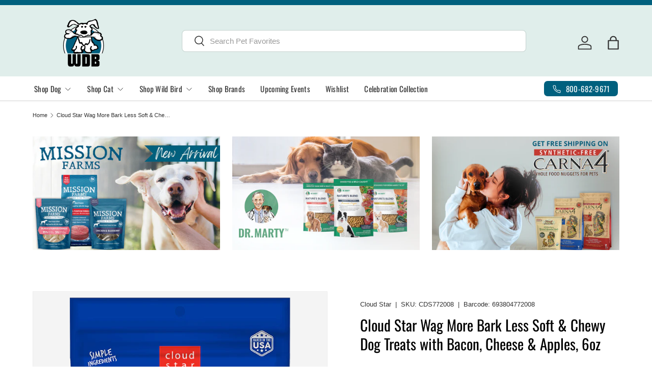

--- FILE ---
content_type: text/html; charset=utf-8
request_url: https://whitedogbone.com/products/cloud-star-soft-chewy-dog-treats-with-bacon-cheese-apples
body_size: 72252
content:
<!doctype html>
<html class="no-js" lang="en" dir="ltr">
<head><meta charset="utf-8">
<meta name="viewport" content="width=device-width,initial-scale=1">
<title>Cloud Star Wag More Bark Less Soft &amp; Chewy Dog Treats with Bacon, Chee &ndash; White Dog Bone</title><link rel="canonical" href="https://whitedogbone.com/products/cloud-star-soft-chewy-dog-treats-with-bacon-cheese-apples"><link rel="icon" href="//whitedogbone.com/cdn/shop/files/wdb-favicon.png?crop=center&height=48&v=1618844685&width=48" type="image/png">
  <link rel="apple-touch-icon" href="//whitedogbone.com/cdn/shop/files/wdb-favicon.png?crop=center&height=180&v=1618844685&width=180"><meta name="description" content="Are you looking for a soft treat you can feel good about giving? Look No Further! These soft textured treats are a mouth-watering treats and are perfect for our four-legged friends who prefer a soft treat. Cloud Star packed them with flavor, but left out all of the nasty preservatives commonly found in other soft treat"><meta property="og:site_name" content="White Dog Bone">
<meta property="og:url" content="https://whitedogbone.com/products/cloud-star-soft-chewy-dog-treats-with-bacon-cheese-apples">
<meta property="og:title" content="Cloud Star Wag More Bark Less Soft &amp; Chewy Dog Treats with Bacon, Chee">
<meta property="og:type" content="product">
<meta property="og:description" content="Are you looking for a soft treat you can feel good about giving? Look No Further! These soft textured treats are a mouth-watering treats and are perfect for our four-legged friends who prefer a soft treat. Cloud Star packed them with flavor, but left out all of the nasty preservatives commonly found in other soft treat"><meta property="og:image" content="http://whitedogbone.com/cdn/shop/products/bacon-cheese-apples-soft-chews.png?crop=center&height=1200&v=1612364010&width=1200">
  <meta property="og:image:secure_url" content="https://whitedogbone.com/cdn/shop/products/bacon-cheese-apples-soft-chews.png?crop=center&height=1200&v=1612364010&width=1200">
  <meta property="og:image:width" content="600">
  <meta property="og:image:height" content="600"><meta property="og:price:amount" content="7.99">
  <meta property="og:price:currency" content="USD"><meta name="twitter:card" content="summary_large_image">
<meta name="twitter:title" content="Cloud Star Wag More Bark Less Soft &amp; Chewy Dog Treats with Bacon, Chee">
<meta name="twitter:description" content="Are you looking for a soft treat you can feel good about giving? Look No Further! These soft textured treats are a mouth-watering treats and are perfect for our four-legged friends who prefer a soft treat. Cloud Star packed them with flavor, but left out all of the nasty preservatives commonly found in other soft treat">
<link rel="preload" href="//whitedogbone.com/cdn/shop/t/50/assets/main.css?v=167297049567451841501750357978" as="style"><style data-shopify>
@font-face {
  font-family: Oswald;
  font-weight: 400;
  font-style: normal;
  font-display: swap;
  src: url("//whitedogbone.com/cdn/fonts/oswald/oswald_n4.7760ed7a63e536050f64bb0607ff70ce07a480bd.woff2") format("woff2"),
       url("//whitedogbone.com/cdn/fonts/oswald/oswald_n4.ae5e497f60fc686568afe76e9ff1872693c533e9.woff") format("woff");
}
@font-face {
  font-family: Oswald;
  font-weight: 400;
  font-style: normal;
  font-display: swap;
  src: url("//whitedogbone.com/cdn/fonts/oswald/oswald_n4.7760ed7a63e536050f64bb0607ff70ce07a480bd.woff2") format("woff2"),
       url("//whitedogbone.com/cdn/fonts/oswald/oswald_n4.ae5e497f60fc686568afe76e9ff1872693c533e9.woff") format("woff");
}
:root {
      --bg-color: 255 255 255 / 1.0;
      --bg-color-og: 255 255 255 / 1.0;
      --heading-color: 0 0 0;
      --text-color: 51 51 51;
      --text-color-og: 51 51 51;
      --scrollbar-color: 51 51 51;
      --link-color: 51 51 51;
      --link-color-og: 51 51 51;
      --star-color: 252 202 44;
      --sale-price-color: 198 32 32;--swatch-border-color-default: 214 214 214;
        --swatch-border-color-active: 153 153 153;
        --swatch-card-size: 24px;
        --swatch-variant-picker-size: 24px;--color-scheme-1-bg: 224 238 235 / 1.0;
      --color-scheme-1-grad: ;
      --color-scheme-1-heading: 102 122 134;
      --color-scheme-1-text: 0 0 0;
      --color-scheme-1-btn-bg: 68 138 127;
      --color-scheme-1-btn-text: 255 255 255;
      --color-scheme-1-btn-bg-hover: 105 163 153;--color-scheme-2-bg: 68 138 127 / 1.0;
      --color-scheme-2-grad: ;
      --color-scheme-2-heading: 255 255 255;
      --color-scheme-2-text: 224 238 235;
      --color-scheme-2-btn-bg: 0 96 126;
      --color-scheme-2-btn-text: 224 238 235;
      --color-scheme-2-btn-bg-hover: 37 127 154;--color-scheme-3-bg: 250 197 123 / 1.0;
      --color-scheme-3-grad: ;
      --color-scheme-3-heading: 255 255 255;
      --color-scheme-3-text: 255 255 255;
      --color-scheme-3-btn-bg: 255 255 255;
      --color-scheme-3-btn-text: 250 197 123;
      --color-scheme-3-btn-bg-hover: 255 253 250;

      --drawer-bg-color: 255 255 255 / 1.0;
      --drawer-text-color: 51 51 51;

      --panel-bg-color: 224 238 235 / 1.0;
      --panel-heading-color: 0 96 126;
      --panel-text-color: 51 51 51;

      --in-stock-text-color: 13 137 62;
      --low-stock-text-color: 210 134 26;
      --very-low-stock-text-color: 170 24 44;
      --no-stock-text-color: 83 86 90;
      --no-stock-backordered-text-color: 83 86 90;

      --error-bg-color: 117 77 109;
      --error-text-color: 170 24 44;
      --success-bg-color: 20 97 126;
      --success-text-color: 255 255 255;
      --info-bg-color: 242 244 243;
      --info-text-color: 51 51 51;

      --heading-font-family: Oswald, sans-serif;
      --heading-font-style: normal;
      --heading-font-weight: 400;
      --heading-scale-start: 6;
      --heading-letter-spacing: 0.0em;

      --navigation-font-family: Oswald, sans-serif;
      --navigation-font-style: normal;
      --navigation-font-weight: 400;
      --navigation-letter-spacing: 0.02em;--heading-text-transform: none;
--subheading-text-transform: none;
      --body-font-family: "system_ui", -apple-system, 'Segoe UI', Roboto, 'Helvetica Neue', 'Noto Sans', 'Liberation Sans', Arial, sans-serif, 'Apple Color Emoji', 'Segoe UI Emoji', 'Segoe UI Symbol', 'Noto Color Emoji';
      --body-font-style: normal;
      --body-font-weight: 400;
      --body-font-size: 15;
      --body-font-size-px: 15px;
      --body-letter-spacing: 0.0em;

      --section-gap: 24;
      --heading-gap: calc(8 * var(--space-unit));--grid-column-gap: 20px;
      --product-card-gap: 20px;--btn-bg-color: 68 138 127;
      --btn-bg-hover-color: 105 163 153;
      --btn-text-color: 255 255 255;
      --btn-bg-color-og: 68 138 127;
      --btn-text-color-og: 255 255 255;
      --btn-alt-bg-color: 255 255 255;
      --btn-alt-bg-alpha: 1.0;
      --btn-alt-text-color: 68 138 127;
      --btn-border-width: 2px;
      --btn-padding-y: 12px;
      --btn-text-size: 0.80em;

      
      --btn-border-radius: 7px;
      

      --btn-lg-border-radius: 50%;
      --btn-icon-border-radius: 50%;
      --input-with-btn-inner-radius: var(--btn-border-radius);
      --btn-text-transform: uppercase;

      --input-bg-color: 255 255 255 / 1.0;
      --input-text-color: 51 51 51;
      --input-border-width: 2px;
      --input-border-radius: 5px;
      --textarea-border-radius: 5px;
      --input-border-radius: 7px;
      --input-bg-color-diff-3: #f7f7f7;
      --input-bg-color-diff-6: #f0f0f0;

      --modal-border-radius: 0px;
      --modal-overlay-color: 0 0 0;
      --modal-overlay-opacity: 0.4;
      --drawer-border-radius: 0px;
      --overlay-border-radius: 9px;--sold-out-label-bg-color: 0 0 0;
      --sold-out-label-text-color: 255 255 255;--preorder-label-bg-color: 170 225 62;
      --preorder-label-text-color: 51 51 51;

      --page-width: 1410px;
      --gutter-sm: 20px;
      --gutter-md: 48px;
      --gutter-lg: 64px;

      --payment-terms-bg-color: #ffffff;

      --coll-card-bg-color: #fafafa;
      --coll-card-border-color: rgba(0,0,0,0);

      --card-bg-color: 255 255 255;
      --card-text-color: 51 51 51;
      --card-border-color: #dddddd;
        
          --aos-animate-duration: 1.1s;
        

        
          --aos-min-width: 0;
        
      

      --reading-width: 48em;
        --cart-savings-color: 198 32 32
      
    }@media (max-width: 769px) {
      :root {
        --reading-width: 36em;
      }
    }
  </style><link rel="stylesheet" href="//whitedogbone.com/cdn/shop/t/50/assets/main.css?v=167297049567451841501750357978">
  <script src="//whitedogbone.com/cdn/shop/t/50/assets/main.js?v=111714404738605116871750357978" defer="defer"></script><link rel="preload" href="//whitedogbone.com/cdn/fonts/oswald/oswald_n4.7760ed7a63e536050f64bb0607ff70ce07a480bd.woff2" as="font" type="font/woff2" crossorigin fetchpriority="high"><script>window.performance && window.performance.mark && window.performance.mark('shopify.content_for_header.start');</script><meta name="google-site-verification" content="RLIe0Uqlkvlo9YGVSvw22vuYs1hbVhRXpLIo1-rq_H8">
<meta name="facebook-domain-verification" content="8cctoukwzdcbrem7hbuvu187c0clvw">
<meta id="shopify-digital-wallet" name="shopify-digital-wallet" content="/40009072806/digital_wallets/dialog">
<meta name="shopify-checkout-api-token" content="06de1474bf04edd1b151e625b6cb35a2">
<meta id="in-context-paypal-metadata" data-shop-id="40009072806" data-venmo-supported="false" data-environment="production" data-locale="en_US" data-paypal-v4="true" data-currency="USD">
<link rel="alternate" type="application/json+oembed" href="https://whitedogbone.com/products/cloud-star-soft-chewy-dog-treats-with-bacon-cheese-apples.oembed">
<script async="async" src="/checkouts/internal/preloads.js?locale=en-US"></script>
<link rel="preconnect" href="https://shop.app" crossorigin="anonymous">
<script async="async" src="https://shop.app/checkouts/internal/preloads.js?locale=en-US&shop_id=40009072806" crossorigin="anonymous"></script>
<script id="apple-pay-shop-capabilities" type="application/json">{"shopId":40009072806,"countryCode":"US","currencyCode":"USD","merchantCapabilities":["supports3DS"],"merchantId":"gid:\/\/shopify\/Shop\/40009072806","merchantName":"White Dog Bone","requiredBillingContactFields":["postalAddress","email","phone"],"requiredShippingContactFields":["postalAddress","email","phone"],"shippingType":"shipping","supportedNetworks":["visa","masterCard","amex","discover","elo","jcb"],"total":{"type":"pending","label":"White Dog Bone","amount":"1.00"},"shopifyPaymentsEnabled":true,"supportsSubscriptions":true}</script>
<script id="shopify-features" type="application/json">{"accessToken":"06de1474bf04edd1b151e625b6cb35a2","betas":["rich-media-storefront-analytics"],"domain":"whitedogbone.com","predictiveSearch":true,"shopId":40009072806,"locale":"en"}</script>
<script>var Shopify = Shopify || {};
Shopify.shop = "whitedogbone-com.myshopify.com";
Shopify.locale = "en";
Shopify.currency = {"active":"USD","rate":"1.0"};
Shopify.country = "US";
Shopify.theme = {"name":"Canopy - USE THIS VERSION","id":144598466726,"schema_name":"Canopy","schema_version":"7.0.0","theme_store_id":732,"role":"main"};
Shopify.theme.handle = "null";
Shopify.theme.style = {"id":null,"handle":null};
Shopify.cdnHost = "whitedogbone.com/cdn";
Shopify.routes = Shopify.routes || {};
Shopify.routes.root = "/";</script>
<script type="module">!function(o){(o.Shopify=o.Shopify||{}).modules=!0}(window);</script>
<script>!function(o){function n(){var o=[];function n(){o.push(Array.prototype.slice.apply(arguments))}return n.q=o,n}var t=o.Shopify=o.Shopify||{};t.loadFeatures=n(),t.autoloadFeatures=n()}(window);</script>
<script>
  window.ShopifyPay = window.ShopifyPay || {};
  window.ShopifyPay.apiHost = "shop.app\/pay";
  window.ShopifyPay.redirectState = null;
</script>
<script id="shop-js-analytics" type="application/json">{"pageType":"product"}</script>
<script defer="defer" async type="module" src="//whitedogbone.com/cdn/shopifycloud/shop-js/modules/v2/client.init-shop-cart-sync_C5BV16lS.en.esm.js"></script>
<script defer="defer" async type="module" src="//whitedogbone.com/cdn/shopifycloud/shop-js/modules/v2/chunk.common_CygWptCX.esm.js"></script>
<script type="module">
  await import("//whitedogbone.com/cdn/shopifycloud/shop-js/modules/v2/client.init-shop-cart-sync_C5BV16lS.en.esm.js");
await import("//whitedogbone.com/cdn/shopifycloud/shop-js/modules/v2/chunk.common_CygWptCX.esm.js");

  window.Shopify.SignInWithShop?.initShopCartSync?.({"fedCMEnabled":true,"windoidEnabled":true});

</script>
<script>
  window.Shopify = window.Shopify || {};
  if (!window.Shopify.featureAssets) window.Shopify.featureAssets = {};
  window.Shopify.featureAssets['shop-js'] = {"shop-cart-sync":["modules/v2/client.shop-cart-sync_ZFArdW7E.en.esm.js","modules/v2/chunk.common_CygWptCX.esm.js"],"init-fed-cm":["modules/v2/client.init-fed-cm_CmiC4vf6.en.esm.js","modules/v2/chunk.common_CygWptCX.esm.js"],"shop-button":["modules/v2/client.shop-button_tlx5R9nI.en.esm.js","modules/v2/chunk.common_CygWptCX.esm.js"],"shop-cash-offers":["modules/v2/client.shop-cash-offers_DOA2yAJr.en.esm.js","modules/v2/chunk.common_CygWptCX.esm.js","modules/v2/chunk.modal_D71HUcav.esm.js"],"init-windoid":["modules/v2/client.init-windoid_sURxWdc1.en.esm.js","modules/v2/chunk.common_CygWptCX.esm.js"],"shop-toast-manager":["modules/v2/client.shop-toast-manager_ClPi3nE9.en.esm.js","modules/v2/chunk.common_CygWptCX.esm.js"],"init-shop-email-lookup-coordinator":["modules/v2/client.init-shop-email-lookup-coordinator_B8hsDcYM.en.esm.js","modules/v2/chunk.common_CygWptCX.esm.js"],"init-shop-cart-sync":["modules/v2/client.init-shop-cart-sync_C5BV16lS.en.esm.js","modules/v2/chunk.common_CygWptCX.esm.js"],"avatar":["modules/v2/client.avatar_BTnouDA3.en.esm.js"],"pay-button":["modules/v2/client.pay-button_FdsNuTd3.en.esm.js","modules/v2/chunk.common_CygWptCX.esm.js"],"init-customer-accounts":["modules/v2/client.init-customer-accounts_DxDtT_ad.en.esm.js","modules/v2/client.shop-login-button_C5VAVYt1.en.esm.js","modules/v2/chunk.common_CygWptCX.esm.js","modules/v2/chunk.modal_D71HUcav.esm.js"],"init-shop-for-new-customer-accounts":["modules/v2/client.init-shop-for-new-customer-accounts_ChsxoAhi.en.esm.js","modules/v2/client.shop-login-button_C5VAVYt1.en.esm.js","modules/v2/chunk.common_CygWptCX.esm.js","modules/v2/chunk.modal_D71HUcav.esm.js"],"shop-login-button":["modules/v2/client.shop-login-button_C5VAVYt1.en.esm.js","modules/v2/chunk.common_CygWptCX.esm.js","modules/v2/chunk.modal_D71HUcav.esm.js"],"init-customer-accounts-sign-up":["modules/v2/client.init-customer-accounts-sign-up_CPSyQ0Tj.en.esm.js","modules/v2/client.shop-login-button_C5VAVYt1.en.esm.js","modules/v2/chunk.common_CygWptCX.esm.js","modules/v2/chunk.modal_D71HUcav.esm.js"],"shop-follow-button":["modules/v2/client.shop-follow-button_Cva4Ekp9.en.esm.js","modules/v2/chunk.common_CygWptCX.esm.js","modules/v2/chunk.modal_D71HUcav.esm.js"],"checkout-modal":["modules/v2/client.checkout-modal_BPM8l0SH.en.esm.js","modules/v2/chunk.common_CygWptCX.esm.js","modules/v2/chunk.modal_D71HUcav.esm.js"],"lead-capture":["modules/v2/client.lead-capture_Bi8yE_yS.en.esm.js","modules/v2/chunk.common_CygWptCX.esm.js","modules/v2/chunk.modal_D71HUcav.esm.js"],"shop-login":["modules/v2/client.shop-login_D6lNrXab.en.esm.js","modules/v2/chunk.common_CygWptCX.esm.js","modules/v2/chunk.modal_D71HUcav.esm.js"],"payment-terms":["modules/v2/client.payment-terms_CZxnsJam.en.esm.js","modules/v2/chunk.common_CygWptCX.esm.js","modules/v2/chunk.modal_D71HUcav.esm.js"]};
</script>
<script>(function() {
  var isLoaded = false;
  function asyncLoad() {
    if (isLoaded) return;
    isLoaded = true;
    var urls = ["https:\/\/d23dclunsivw3h.cloudfront.net\/redirect-app.js?shop=whitedogbone-com.myshopify.com","https:\/\/cdn.fera.ai\/js\/fera.placeholder.js?shop=whitedogbone-com.myshopify.com","\/\/cdn.shopify.com\/s\/files\/1\/0257\/0108\/9360\/t\/85\/assets\/usf-license.js?shop=whitedogbone-com.myshopify.com","https:\/\/cdn.instantbrandpage.lowfruitsolutions.com\/cbbe4745f524ba3789060327c12e885f\/featured-slider-35eb460fa8c7439c19ede1901ffc41f3.js?shop=whitedogbone-com.myshopify.com","https:\/\/cdn.instantbrandpage.lowfruitsolutions.com\/cbbe4745f524ba3789060327c12e885f\/brand-page-7bbe7c8eca4dff40a67179230b242025.js?shop=whitedogbone-com.myshopify.com","https:\/\/wishlisthero-assets.revampco.com\/store-front\/bundle2.js?shop=whitedogbone-com.myshopify.com","https:\/\/reorderify.onrender.com\/reorderify.js?shop=whitedogbone-com.myshopify.com","https:\/\/cdn-app.sealsubscriptions.com\/shopify\/public\/js\/sealsubscriptions.js?shop=whitedogbone-com.myshopify.com"];
    for (var i = 0; i < urls.length; i++) {
      var s = document.createElement('script');
      s.type = 'text/javascript';
      s.async = true;
      s.src = urls[i];
      var x = document.getElementsByTagName('script')[0];
      x.parentNode.insertBefore(s, x);
    }
  };
  if(window.attachEvent) {
    window.attachEvent('onload', asyncLoad);
  } else {
    window.addEventListener('load', asyncLoad, false);
  }
})();</script>
<script id="__st">var __st={"a":40009072806,"offset":-18000,"reqid":"d21255a8-47ec-45f4-a9d9-cbfdef17ddf4-1768828422","pageurl":"whitedogbone.com\/products\/cloud-star-soft-chewy-dog-treats-with-bacon-cheese-apples","u":"5854c388e262","p":"product","rtyp":"product","rid":5285192761510};</script>
<script>window.ShopifyPaypalV4VisibilityTracking = true;</script>
<script id="captcha-bootstrap">!function(){'use strict';const t='contact',e='account',n='new_comment',o=[[t,t],['blogs',n],['comments',n],[t,'customer']],c=[[e,'customer_login'],[e,'guest_login'],[e,'recover_customer_password'],[e,'create_customer']],r=t=>t.map((([t,e])=>`form[action*='/${t}']:not([data-nocaptcha='true']) input[name='form_type'][value='${e}']`)).join(','),a=t=>()=>t?[...document.querySelectorAll(t)].map((t=>t.form)):[];function s(){const t=[...o],e=r(t);return a(e)}const i='password',u='form_key',d=['recaptcha-v3-token','g-recaptcha-response','h-captcha-response',i],f=()=>{try{return window.sessionStorage}catch{return}},m='__shopify_v',_=t=>t.elements[u];function p(t,e,n=!1){try{const o=window.sessionStorage,c=JSON.parse(o.getItem(e)),{data:r}=function(t){const{data:e,action:n}=t;return t[m]||n?{data:e,action:n}:{data:t,action:n}}(c);for(const[e,n]of Object.entries(r))t.elements[e]&&(t.elements[e].value=n);n&&o.removeItem(e)}catch(o){console.error('form repopulation failed',{error:o})}}const l='form_type',E='cptcha';function T(t){t.dataset[E]=!0}const w=window,h=w.document,L='Shopify',v='ce_forms',y='captcha';let A=!1;((t,e)=>{const n=(g='f06e6c50-85a8-45c8-87d0-21a2b65856fe',I='https://cdn.shopify.com/shopifycloud/storefront-forms-hcaptcha/ce_storefront_forms_captcha_hcaptcha.v1.5.2.iife.js',D={infoText:'Protected by hCaptcha',privacyText:'Privacy',termsText:'Terms'},(t,e,n)=>{const o=w[L][v],c=o.bindForm;if(c)return c(t,g,e,D).then(n);var r;o.q.push([[t,g,e,D],n]),r=I,A||(h.body.append(Object.assign(h.createElement('script'),{id:'captcha-provider',async:!0,src:r})),A=!0)});var g,I,D;w[L]=w[L]||{},w[L][v]=w[L][v]||{},w[L][v].q=[],w[L][y]=w[L][y]||{},w[L][y].protect=function(t,e){n(t,void 0,e),T(t)},Object.freeze(w[L][y]),function(t,e,n,w,h,L){const[v,y,A,g]=function(t,e,n){const i=e?o:[],u=t?c:[],d=[...i,...u],f=r(d),m=r(i),_=r(d.filter((([t,e])=>n.includes(e))));return[a(f),a(m),a(_),s()]}(w,h,L),I=t=>{const e=t.target;return e instanceof HTMLFormElement?e:e&&e.form},D=t=>v().includes(t);t.addEventListener('submit',(t=>{const e=I(t);if(!e)return;const n=D(e)&&!e.dataset.hcaptchaBound&&!e.dataset.recaptchaBound,o=_(e),c=g().includes(e)&&(!o||!o.value);(n||c)&&t.preventDefault(),c&&!n&&(function(t){try{if(!f())return;!function(t){const e=f();if(!e)return;const n=_(t);if(!n)return;const o=n.value;o&&e.removeItem(o)}(t);const e=Array.from(Array(32),(()=>Math.random().toString(36)[2])).join('');!function(t,e){_(t)||t.append(Object.assign(document.createElement('input'),{type:'hidden',name:u})),t.elements[u].value=e}(t,e),function(t,e){const n=f();if(!n)return;const o=[...t.querySelectorAll(`input[type='${i}']`)].map((({name:t})=>t)),c=[...d,...o],r={};for(const[a,s]of new FormData(t).entries())c.includes(a)||(r[a]=s);n.setItem(e,JSON.stringify({[m]:1,action:t.action,data:r}))}(t,e)}catch(e){console.error('failed to persist form',e)}}(e),e.submit())}));const S=(t,e)=>{t&&!t.dataset[E]&&(n(t,e.some((e=>e===t))),T(t))};for(const o of['focusin','change'])t.addEventListener(o,(t=>{const e=I(t);D(e)&&S(e,y())}));const B=e.get('form_key'),M=e.get(l),P=B&&M;t.addEventListener('DOMContentLoaded',(()=>{const t=y();if(P)for(const e of t)e.elements[l].value===M&&p(e,B);[...new Set([...A(),...v().filter((t=>'true'===t.dataset.shopifyCaptcha))])].forEach((e=>S(e,t)))}))}(h,new URLSearchParams(w.location.search),n,t,e,['guest_login'])})(!1,!0)}();</script>
<script integrity="sha256-4kQ18oKyAcykRKYeNunJcIwy7WH5gtpwJnB7kiuLZ1E=" data-source-attribution="shopify.loadfeatures" defer="defer" src="//whitedogbone.com/cdn/shopifycloud/storefront/assets/storefront/load_feature-a0a9edcb.js" crossorigin="anonymous"></script>
<script crossorigin="anonymous" defer="defer" src="//whitedogbone.com/cdn/shopifycloud/storefront/assets/shopify_pay/storefront-65b4c6d7.js?v=20250812"></script>
<script data-source-attribution="shopify.dynamic_checkout.dynamic.init">var Shopify=Shopify||{};Shopify.PaymentButton=Shopify.PaymentButton||{isStorefrontPortableWallets:!0,init:function(){window.Shopify.PaymentButton.init=function(){};var t=document.createElement("script");t.src="https://whitedogbone.com/cdn/shopifycloud/portable-wallets/latest/portable-wallets.en.js",t.type="module",document.head.appendChild(t)}};
</script>
<script data-source-attribution="shopify.dynamic_checkout.buyer_consent">
  function portableWalletsHideBuyerConsent(e){var t=document.getElementById("shopify-buyer-consent"),n=document.getElementById("shopify-subscription-policy-button");t&&n&&(t.classList.add("hidden"),t.setAttribute("aria-hidden","true"),n.removeEventListener("click",e))}function portableWalletsShowBuyerConsent(e){var t=document.getElementById("shopify-buyer-consent"),n=document.getElementById("shopify-subscription-policy-button");t&&n&&(t.classList.remove("hidden"),t.removeAttribute("aria-hidden"),n.addEventListener("click",e))}window.Shopify?.PaymentButton&&(window.Shopify.PaymentButton.hideBuyerConsent=portableWalletsHideBuyerConsent,window.Shopify.PaymentButton.showBuyerConsent=portableWalletsShowBuyerConsent);
</script>
<script data-source-attribution="shopify.dynamic_checkout.cart.bootstrap">document.addEventListener("DOMContentLoaded",(function(){function t(){return document.querySelector("shopify-accelerated-checkout-cart, shopify-accelerated-checkout")}if(t())Shopify.PaymentButton.init();else{new MutationObserver((function(e,n){t()&&(Shopify.PaymentButton.init(),n.disconnect())})).observe(document.body,{childList:!0,subtree:!0})}}));
</script>
<link id="shopify-accelerated-checkout-styles" rel="stylesheet" media="screen" href="https://whitedogbone.com/cdn/shopifycloud/portable-wallets/latest/accelerated-checkout-backwards-compat.css" crossorigin="anonymous">
<style id="shopify-accelerated-checkout-cart">
        #shopify-buyer-consent {
  margin-top: 1em;
  display: inline-block;
  width: 100%;
}

#shopify-buyer-consent.hidden {
  display: none;
}

#shopify-subscription-policy-button {
  background: none;
  border: none;
  padding: 0;
  text-decoration: underline;
  font-size: inherit;
  cursor: pointer;
}

#shopify-subscription-policy-button::before {
  box-shadow: none;
}

      </style>
<script id="sections-script" data-sections="header,footer" defer="defer" src="//whitedogbone.com/cdn/shop/t/50/compiled_assets/scripts.js?11282"></script>
<script>window.performance && window.performance.mark && window.performance.mark('shopify.content_for_header.end');</script>
<script>window._usfTheme={
    id:144598466726,
    name:"Canopy",
    version:"7.0.0",
    vendor:"Clean Canvas",
    applied:1,
    assetUrl:"//whitedogbone.com/cdn/shop/t/50/assets/usf-boot.js?v=121734000168373088861751433754"
};
window._usfCustomerTags = null;
window._usfCollectionId = null;
window._usfCollectionDefaultSort = null;
window._usfLocale = "en";
window._usfRootUrl = "\/";
window.usf = {
  settings: {"online":1,"version":"1.0.2.4112","shop":"whitedogbone-com.myshopify.com","siteId":"6a909a1a-f6f2-4791-91d4-b52e9e406c24","resUrl":"//cdn.shopify.com/s/files/1/0257/0108/9360/t/85/assets/","analyticsApiUrl":"https://svc-0-analytics-usf.hotyon.com/set","searchSvcUrl":"https://svc-0-usf.hotyon.com/","enabledPlugins":["preview-usf"],"showGotoTop":1,"mobileBreakpoint":800,"decimals":2,"useTrailingZeros":1,"decimalDisplay":".","thousandSeparator":",","currency":"USD","priceLongFormat":"${0} USD","priceFormat":"${0}","plugins":{},"revision":86784762,"filters":{"filtersHorzStyle":"default","filtersHorzPosition":"left","filtersMobileStyle":"default"},"instantSearch":{"searchBoxSelector":"input[name=q]","numOfSuggestions":6,"numOfProductMatches":4,"numOfCollections":4,"numOfPages":4,"layout":"two-columns","productDisplayType":"list","productColumnPosition":"right","productsPerRow":1,"showPopularProducts":1,"numOfPopularProducts":6,"showRecentSearches":1,"numOfRecentSearches":5},"search":{"online":1,"sortFields":["title","-title","price","-price","-date","date","bestselling"],"searchResultsUrl":"/pages/search-results","more":"infinite","itemsPerPage":28,"imageSizeType":"fixed","imageSize":"600,350","showAltImage":1,"showVendor":1,"showSale":1,"showSoldOut":1,"canChangeUrl":1},"collections":{"online":1,"collectionsPageUrl":"/pages/collections"},"filterNavigation":{"showFilterArea":1,"showSingle":1,"showProductCount":1,"scrollUpOnChange":1},"translation_en":{"search":"Search","latestSearches":"Latest searches","popularSearches":"Popular searches","viewAllResultsFor":"view all results for <span class=\"usf-highlight\">{0}</span>","viewAllResults":"view all results","noMatchesFoundFor":"No matches found for \"<b>{0}</b>\". Please try again with a different term.","productSearchResultWithTermSummary":"<b>{0}</b> results for '<b>{1}</b>'","productSearchResultSummary":"<b>{0}</b> products","productSearchNoResults":"<h2>No matching for '<b>{0}</b>'.</h2><p>But don't give up – check the filters, spelling or try less specific search terms.</p>","productSearchNoResultsEmptyTerm":"<h2>No results found.</h2><p>But don't give up – check the filters or try less specific terms.</p>","clearAll":"Clear all","clear":"Clear","clearAllFilters":"Clear all filters","clearFiltersBy":"Clear filters by {0}","filterBy":"Filter by {0}","sort":"Sort","sortBy_r":"Relevance","sortBy_title":"Title: A-Z","sortBy_-title":"Title: Z-A","sortBy_date":"Date: Old to New","sortBy_-date":"Date: New to Old","sortBy_price":"Price: Low to High","sortBy_-price":"Price: High to Low","sortBy_percentSale":"Percent sales: Low to High","sortBy_-percentSale":"Percent sales: High to Low","sortBy_-discount":"Discount: High to Low","sortBy_bestselling":"Bestselling","sortBy_-available":"Inventory: High to Low","sortBy_producttype":"Product Type: A-Z","sortBy_-producttype":"Product Type: Z-A","sortBy_random":"Random","filters":"Filters","filterOptions":"Filter options","clearFilterOptions":"Clear all filter options","youHaveViewed":"You've viewed {0} of {1} products","loadMore":"Load more","loadPrev":"Load previous","productMatches":"Product matches","trending":"Trending","didYouMean":"Sorry, nothing found for '<b>{0}</b>'.<br>Did you mean '<b>{1}</b>'?","searchSuggestions":"Search suggestions","popularSearch":"Popular search","quantity":"Quantity","selectedVariantNotAvailable":"The selected variant is not available.","addToCart":"Add to cart","seeFullDetails":"See full details","chooseOptions":"Choose options","quickView":"Quick view","sale":"Sale","save":"Save","soldOut":"Sold out","viewItems":"View items","more":"More","all":"All","prevPage":"Previous page","gotoPage":"Go to page {0}","nextPage":"Next page","from":"From","collections":"Collections","pages":"Pages","sortBy_":"Relevance","sortBy_option:Color":"Color: A-Z","sortBy_-option:Color":"Color: Z-A","sortBy_option:Count":"Count: A-Z","sortBy_-option:Count":"Count: Z-A","sortBy_option:Flavor":"Flavor: A-Z","sortBy_-option:Flavor":"Flavor: Z-A","sortBy_option:Size":"Size: A-Z","sortBy_-option:Size":"Size: Z-A","sortBy_option:Type":"Type: A-Z","sortBy_-option:Type":"Type: Z-A","sortBy_option:`":"`: A-Z","sortBy_-option:`":"`: Z-A","sortBy_option:Dosage":"Dosage: A-Z","sortBy_-option:Dosage":"Dosage: Z-A","sortBy_option:Title":"Title: A-Z","sortBy_-option:Title":"Title: Z-A","sortBy_option:Style":"Style: A-Z","sortBy_-option:Style":"Style: Z-A","sortBy_option:Denominations":"Denominations: A-Z","sortBy_-option:Denominations":"Denominations: Z-A","sortBy_option:Protein":"Protein: A-Z","sortBy_-option:Protein":"Protein: Z-A","sortBy_option:Qty":"Qty: A-Z","sortBy_-option:Qty":"Qty: Z-A","sortBy_option:Design":"Design: A-Z","sortBy_-option:Design":"Design: Z-A","sortBy_option:Scent":"Scent: A-Z","sortBy_-option:Scent":"Scent: Z-A","sortBy_option:Color/Size":"Color/Size: A-Z","sortBy_-option:Color/Size":"Color/Size: Z-A","sortBy_option:Length":"Length: A-Z","sortBy_-option:Length":"Length: Z-A","sortBy_option:20ct.":"20ct.: A-Z","sortBy_-option:20ct.":"20ct.: Z-A","sortBy_option:Carna4 All Life Stages Chicken Formula Dry Dog Food — Size":"Carna4 All Life Stages Chicken Formula Dry Dog Food — Size: A-Z","sortBy_-option:Carna4 All Life Stages Chicken Formula Dry Dog Food — Size":"Carna4 All Life Stages Chicken Formula Dry Dog Food — Size: Z-A","sortBy_option:Carna4 All Life Stages Easy Chew Fish Formula Dry Dog Food — Size":"Carna4 All Life Stages Easy Chew Fish Formula Dry Dog Food — Size: A-Z","sortBy_-option:Carna4 All Life Stages Easy Chew Fish Formula Dry Dog Food — Size":"Carna4 All Life Stages Easy Chew Fish Formula Dry Dog Food — Size: Z-A","sortBy_option:Carna4 All Life Stages Easy Chew Goat Formula Dry Dog Food — Size":"Carna4 All Life Stages Easy Chew Goat Formula Dry Dog Food — Size: A-Z","sortBy_-option:Carna4 All Life Stages Easy Chew Goat Formula Dry Dog Food — Size":"Carna4 All Life Stages Easy Chew Goat Formula Dry Dog Food — Size: Z-A","sortBy_option:Carna4 All Life Stages Easy Chew Lamb Formula Dry Dog Food — Size":"Carna4 All Life Stages Easy Chew Lamb Formula Dry Dog Food — Size: A-Z","sortBy_-option:Carna4 All Life Stages Easy Chew Lamb Formula Dry Dog Food — Size":"Carna4 All Life Stages Easy Chew Lamb Formula Dry Dog Food — Size: Z-A","sortBy_option:Carna4 All Life Stages Easy Chew Venison Formula Dry Dog Food — Size":"Carna4 All Life Stages Easy Chew Venison Formula Dry Dog Food — Size: A-Z","sortBy_-option:Carna4 All Life Stages Easy Chew Venison Formula Dry Dog Food — Size":"Carna4 All Life Stages Easy Chew Venison Formula Dry Dog Food — Size: Z-A","sortBy_option:K9 Granola Factory Top Treat Picks — Treat":"K9 Granola Factory Top Treat Picks — Treat: A-Z","sortBy_-option:K9 Granola Factory Top Treat Picks — Treat":"K9 Granola Factory Top Treat Picks — Treat: Z-A","sortBy_option:Saint Rocco's Top Picks — Size":"Saint Rocco's Top Picks — Size: A-Z","sortBy_-option:Saint Rocco's Top Picks — Size":"Saint Rocco's Top Picks — Size: Z-A","sortBy_option:Saint Rocco's USA Human Grade Jerky Dog Treats — Size":"Saint Rocco's USA Human Grade Jerky Dog Treats — Size: A-Z","sortBy_-option:Saint Rocco's USA Human Grade Jerky Dog Treats — Size":"Saint Rocco's USA Human Grade Jerky Dog Treats — Size: Z-A","sortBy_option:The Honest Kitchen Pour Overs Wet Food Topper For Dogs — Recipe":"The Honest Kitchen Pour Overs Wet Food Topper For Dogs — Recipe: A-Z","sortBy_-option:The Honest Kitchen Pour Overs Wet Food Topper For Dogs — Recipe":"The Honest Kitchen Pour Overs Wet Food Topper For Dogs — Recipe: Z-A","sortBy_option:Carna4 All Life Stages Duck Formula Dry Dog Food — Size":"Carna4 All Life Stages Duck Formula Dry Dog Food — Size: A-Z","sortBy_-option:Carna4 All Life Stages Duck Formula Dry Dog Food — Size":"Carna4 All Life Stages Duck Formula Dry Dog Food — Size: Z-A","sortBy_option:Size & Protein":"Size & Protein: A-Z","sortBy_-option:Size & Protein":"Size & Protein: Z-A","sortBy_metafield:MyNamespace.MyKey1":"MyNamespace.MyKey1: A-Z","sortBy_-metafield:MyNamespace.MyKey1":"MyNamespace.MyKey1: Z-A"}}
}
</script>
<script src="//whitedogbone.com/cdn/shop/t/50/assets/usf-boot.js?v=121734000168373088861751433754" async></script>

    <script src="//whitedogbone.com/cdn/shop/t/50/assets/animate-on-scroll.js?v=15249566486942820451750357977" defer="defer"></script>
    <link rel="stylesheet" href="//whitedogbone.com/cdn/shop/t/50/assets/animate-on-scroll.css?v=62865576715456057531750357977">
  

  <script>document.documentElement.className = document.documentElement.className.replace('no-js', 'js');</script><!-- CC Custom Head Start --><!-- CC Custom Head End --><!-- BEGIN MerchantWidget Code -->

<script id='merchantWidgetScript'

        src="https://www.gstatic.com/shopping/merchant/merchantwidget.js"

        defer>

</script>

<script type="text/javascript">

  merchantWidgetScript.addEventListener('load', function () {

    merchantwidget.start({

     position: 'RIGHT_BOTTOM'

   });

  });

</script>

<!-- END MerchantWidget Code -->
<!-- BEGIN app block: shopify://apps/wishlist-hero/blocks/collection-embed/a9a5079b-59e8-47cb-b659-ecf1c60b9b72 -->


<script type="text/javascript">
  if (!window.__wishlistHeroArriveScriptLoaded) {
    window.__wishlistHeroArriveScriptLoaded = true;
    function wh_loadScript(scriptUrl) {
      const script = document.createElement('script'); script.src = scriptUrl;
      document.body.appendChild(script);
      return new Promise((res, rej) => { script.onload = function () { res(); }; script.onerror = function () { rej(); } });
    }
  }
  document.addEventListener("DOMContentLoaded", () => {
      wh_loadScript('https://cdn.shopify.com/extensions/019badc7-12fe-783e-9dfe-907190f91114/wishlist-hero-81/assets/arrive.min.js').then(function () {
          document.arrive('.wishlist-hero-custom-button', function (wishlistButton) {
              var ev = new CustomEvent('wishlist-hero-add-to-custom-element', { detail: wishlistButton }); document.dispatchEvent(ev);
          });
      });
  });
</script>

<script type="text/javascript">
(function(){
  const iconSpacing = {};
  
  
  
  
  if (Object.keys(iconSpacing).length > 0) {
    window.WishListHero_icon_spacing = iconSpacing;
  }

  function hexToRgba(hex, alpha) {
    hex = hex.replace('#', '');
    const r = parseInt(hex.substring(0, 2), 16);
    const g = parseInt(hex.substring(2, 4), 16);
    const b = parseInt(hex.substring(4, 6), 16);
    return `rgba(${r}, ${g}, ${b}, ${alpha/100})`;
  }

  window.WishListHero_collection_colors = {
    
    
    
    
  };

      function mergeCollectionColors(){
      if (typeof window.WishListHero_setting !== 'undefined' && window.WishListHero_setting){
        window.WishListHero_setting = {
          ...window.WishListHero_setting,
          ...window.WishListHero_collection_colors
        };
      if (typeof window.WishListHero_setting_theme_override !== 'undefined'){
          window.WishListHero_setting_theme_override = {
            ...window.WishListHero_setting_theme_override,
            ...window.WishListHero_collection_colors
          };
        }
      document.dispatchEvent(new CustomEvent('wishlist-hero-colors-updated',{
          detail: window.WishListHero_collection_colors
        }));
      }
    }
    function checkAndMergeColors(){
      if (typeof window.WishListHero_setting !== 'undefined' && window.WishListHero_setting){
        mergeCollectionColors();
        return true;
      }
      return false;
    }
    if (!checkAndMergeColors()){
      let checkCount = 0;
      const maxChecks = 100;
      const checkForStoreConfig = setInterval(function(){
        checkCount++;
        if (checkAndMergeColors()){
          clearInterval(checkForStoreConfig);
        } else if (checkCount >= maxChecks){
          clearInterval(checkForStoreConfig);
          console.warn('Wishlist Hero: Store configuration not loaded within timeout period');
        }
      },100);
    }
    if (document.readyState === 'loading'){
      document.addEventListener('DOMContentLoaded', checkAndMergeColors);
    }else{
      checkAndMergeColors();
    }
  })();
</script>
<style data-shopify>
  
  
  
    .wishlist-hero-custom-button.wishlisthero-floating button {
      width: 40px !important;
      height: 40px !important;
    }
    /* For Mobile devices, min width of 48px */
    .wishlist-hero-custom-button.wishlisthero-floating{
      padding: calc((48px-40px) / 2);
    }

  
  
</style>
<!-- BEGIN app snippet: extraStyles -->

<style>
  .wishlisthero-floating {
    position: absolute;
    top: 5px;
    z-index: 21;
    border-radius: 100%;
    width: fit-content;
    right: 5px;
    left: auto;
    &.wlh-left-btn {
      left: 5px !important;
      right: auto !important;
    }
    &.wlh-right-btn {
      right: 5px !important;
      left: auto !important;
    }
    
  }
  @media(min-width:1300px) {
    .product-item__link.product-item__image--margins .wishlisthero-floating, {
      
        left: 50% !important;
        margin-left: -295px;
      
    }
  }
  .MuiTypography-h1,.MuiTypography-h2,.MuiTypography-h3,.MuiTypography-h4,.MuiTypography-h5,.MuiTypography-h6,.MuiButton-root,.MuiCardHeader-title a {
    font-family: ,  !important;
  }
</style>






<!-- END app snippet -->
<!-- BEGIN app snippet: TransArray -->
<script>
  window.WLH_reload_translations = function() {
    let _wlh_res = {};
    if (window.WishListHero_setting && window.WishListHero_setting['ThrdParty_Trans_active']) {

      
        

        window.WishListHero_setting["ButtonTextBeforeAdding"] = "";
        _wlh_res["ButtonTextBeforeAdding"] = "";
        

        window.WishListHero_setting["ButtonTextAfterAdding"] = "";
        _wlh_res["ButtonTextAfterAdding"] = "";
        

        window.WishListHero_setting["ButtonTextAddToCart"] = "";
        _wlh_res["ButtonTextAddToCart"] = "";
        

        window.WishListHero_setting["ButtonTextOutOfStock"] = "";
        _wlh_res["ButtonTextOutOfStock"] = "";
        

        window.WishListHero_setting["ButtonTextAddAllToCart"] = "";
        _wlh_res["ButtonTextAddAllToCart"] = "";
        

        window.WishListHero_setting["ButtonTextRemoveAllToCart"] = "";
        _wlh_res["ButtonTextRemoveAllToCart"] = "";
        

        window.WishListHero_setting["AddedProductNotificationText"] = "";
        _wlh_res["AddedProductNotificationText"] = "";
        

        window.WishListHero_setting["AddedProductToCartNotificationText"] = "";
        _wlh_res["AddedProductToCartNotificationText"] = "";
        

        window.WishListHero_setting["ViewCartLinkText"] = "";
        _wlh_res["ViewCartLinkText"] = "";
        

        window.WishListHero_setting["SharePopup_TitleText"] = "";
        _wlh_res["SharePopup_TitleText"] = "";
        

        window.WishListHero_setting["SharePopup_shareBtnText"] = "";
        _wlh_res["SharePopup_shareBtnText"] = "";
        

        window.WishListHero_setting["SharePopup_shareHederText"] = "";
        _wlh_res["SharePopup_shareHederText"] = "";
        

        window.WishListHero_setting["SharePopup_shareCopyText"] = "";
        _wlh_res["SharePopup_shareCopyText"] = "";
        

        window.WishListHero_setting["SharePopup_shareCancelBtnText"] = "";
        _wlh_res["SharePopup_shareCancelBtnText"] = "";
        

        window.WishListHero_setting["SharePopup_shareCopyBtnText"] = "";
        _wlh_res["SharePopup_shareCopyBtnText"] = "";
        

        window.WishListHero_setting["SendEMailPopup_BtnText"] = "";
        _wlh_res["SendEMailPopup_BtnText"] = "";
        

        window.WishListHero_setting["SendEMailPopup_FromText"] = "";
        _wlh_res["SendEMailPopup_FromText"] = "";
        

        window.WishListHero_setting["SendEMailPopup_ToText"] = "";
        _wlh_res["SendEMailPopup_ToText"] = "";
        

        window.WishListHero_setting["SendEMailPopup_BodyText"] = "";
        _wlh_res["SendEMailPopup_BodyText"] = "";
        

        window.WishListHero_setting["SendEMailPopup_SendBtnText"] = "";
        _wlh_res["SendEMailPopup_SendBtnText"] = "";
        

        window.WishListHero_setting["SendEMailPopup_SendNotificationText"] = "";
        _wlh_res["SendEMailPopup_SendNotificationText"] = "";
        

        window.WishListHero_setting["SendEMailPopup_TitleText"] = "";
        _wlh_res["SendEMailPopup_TitleText"] = "";
        

        window.WishListHero_setting["AddProductMessageText"] = "";
        _wlh_res["AddProductMessageText"] = "";
        

        window.WishListHero_setting["RemoveProductMessageText"] = "";
        _wlh_res["RemoveProductMessageText"] = "";
        

        window.WishListHero_setting["RemoveAllProductMessageText"] = "";
        _wlh_res["RemoveAllProductMessageText"] = "";
        

        window.WishListHero_setting["RemovedProductNotificationText"] = "";
        _wlh_res["RemovedProductNotificationText"] = "";
        

        window.WishListHero_setting["AddAllOutOfStockProductNotificationText"] = "";
        _wlh_res["AddAllOutOfStockProductNotificationText"] = "";
        

        window.WishListHero_setting["RemovePopupOkText"] = "";
        _wlh_res["RemovePopupOkText"] = "";
        

        window.WishListHero_setting["RemovePopup_HeaderText"] = "";
        _wlh_res["RemovePopup_HeaderText"] = "";
        

        window.WishListHero_setting["ViewWishlistText"] = "";
        _wlh_res["ViewWishlistText"] = "";
        

        window.WishListHero_setting["EmptyWishlistText"] = "";
        _wlh_res["EmptyWishlistText"] = "";
        

        window.WishListHero_setting["BuyNowButtonText"] = "";
        _wlh_res["BuyNowButtonText"] = "";
        

        window.WishListHero_setting["Wishlist_Title"] = "";
        _wlh_res["Wishlist_Title"] = "";
        

        window.WishListHero_setting["LoginPopupContent"] = "";
        _wlh_res["LoginPopupContent"] = "";
        

        window.WishListHero_setting["LoginPopupLoginBtnText"] = "";
        _wlh_res["LoginPopupLoginBtnText"] = "";
        

        window.WishListHero_setting["EnableRemoveFromWishlistAfterAddButtonText"] = "";
        _wlh_res["EnableRemoveFromWishlistAfterAddButtonText"] = "";
        

        window.WishListHero_setting["LowStockEmailSubject"] = "";
        _wlh_res["LowStockEmailSubject"] = "";
        

        window.WishListHero_setting["OnSaleEmailSubject"] = "";
        _wlh_res["OnSaleEmailSubject"] = "";
        

        window.WishListHero_setting["SharePopup_shareCopiedText"] = "";
        _wlh_res["SharePopup_shareCopiedText"] = "";
    }
    return _wlh_res;
  }
  window.WLH_reload_translations();
</script><!-- END app snippet -->
<!-- BEGIN app snippet: wishlist-collection -->





  
  

  
  

  
  

  
  

  
  

  
  

  
  

  
  

  
  

  
  

  
  

  
  

  
  

  
  

  
  

  
  

  
  

  
  

  
  

  
  

  
  

  
  

  
  

  
  

  
  

  
  

  
  

  
  

  
  

  
  

  
  

  
  

  
  

  
  

  
  

  
  

  
  

  
  

  
  

  
  

  
  

  
  

  
  

  
  

  
  

  
  

  
  

  
  

  
  

  
  

  
  

  
  

  
  

  
  

  
  

  
  

  
  

  
  

  
  

  
  

  
  

  
  

  
  

  
  

  
  

  
  

  
  

  
  

  
  

  
  

  
  

  
  

  
  

  
  

  
  

  
  

  
  

  
  

  
  

  
  

  
  

  
  

  
  

  
  

  
  

  
  

  
  

  
  

  
  

  
  

  
  

  
  

  
  

  
  

  
  

  
  

  
  

  
  

  
  

  
  

  
  

  
  

  
  

  
  

  
  

  
  

  
  

  
  

  
  

  
  

  
  

  
  

  
  

  
  

  
  

  
  

  
  

  
  

  
  

  
  

  
  

  
  

  
  

  
  

  
  

  
  

  
  

  
  

  
  

  
  

  
  

  
  

  
  

  
  

  
  

  
  

  
  

  
  

  
  

  
  

  
  

  
  

  
  

  
  

  
  

  
  

  
  

  
  

  
  

  
  

  
  

  
  

  
  

  
  

  
  

  
  

  
  

  
  

  
  

  
  

  
  

  
  

  
  

  
  

  
  

  
  

  
  

  
  

  
  

  
  

  
  

  
  

  
  

  
  

  
  

  
  

  
  

  
  

  
  

  
  

  
  

  
  

  
  

  
  

  
  

  
  

  
  

  
  

  
  

  
  

  
  

  
  

  
  

  
  

  
  

  
  

  
  

  
  

  
  

  
  

  
  

  
  

  
  

  
  

  
  

  
  

  
  

  
  

  
  

  
  

  
  

  
  

  
  

  
  

  
  

  
  

  
  

  
  

  
  

  
  

  
  

  
  

  
  

  
  

  
  

  
  

  
  

  
  

  
  

  
  

  
  

  
  

  
  

  
  

  
  

  
  

  
  

  
  

  
  

  
  

  
  

  
  

  
  

  
  

  
  

  
  

  
  

  
  

  
  

  
  

  
  

  
  

  
  

  
  

  
  

  
  

  
  

  
  

  
  

  
  

  
  

  
  

  
  

  
  

  
  

  
  

  
  

  
  

  
  

  
  

  
  

  
  

  
  

  
  

  
  

  
  

  
  

  
  

  
  

  
  

  
  

  
  

  
  















<script type="text/javascript">
console.log('Search: ');
// Try product link inside card first, fallback to card itself if it's a link
  var _whc_cardSelector="",_whc_linkInCardSelector=document.querySelector(".usf-sr-product")?" a[href*='/products/']":"a[href*='/products/'], [href*='/products/']",_whc_iconPlacementInCardSelector="",_whc_iconPlacementInCardMode="I",_whc_productHandleExtractor="",_whc_placementInCard="auto",_wh_addIconsToCollectionViewCard=e=>{try{var t;if(_whc_productHandleExtractor)try{t=_whc_productHandleExtractor(e)}catch(r){}if(!t){var c=e.matches&&e.matches("[href*='/products/']")?e:e.querySelector(_whc_linkInCardSelector);if(c&&c.href){var a=new URL(c.href).pathname;t=a.substring(a.indexOf("/products/")+10)}}if(t){var n=_whc_iconPlacementInCardSelector?e.querySelector(_whc_iconPlacementInCardSelector):e;if(n&&!n.querySelector(".wishlist-hero-custom-button[data-wlh-handle='"+t+"']")){var o=document.createElement("div");if(_whc_placementInCard == 'left'){o.classList.add("wlh-left-btn")}else if(_whc_placementInCard == 'right'){o.classList.add("wlh-right-btn")}switch(o.classList.add("wishlisthero-floating"),o.classList.add("wishlist-hero-custom-button"),o.setAttribute("data-wlh-handle",t),o.setAttribute("data-wlh-mode","icon_only"),o.setAttribute("data-wlh-view","Collection"),_whc_iconPlacementInCardMode){case"A":n.parentNode.insertBefore(o,n.nextSibling);break;case"B":n.parentNode.insertBefore(o,n);break;default:n.insertBefore(o,n.firstChild)}var d=new CustomEvent("wishlist-hero-add-to-custom-element",{detail:o});document.dispatchEvent(d)}}}catch(i){}};function wh_loadScript(e){let t=document.createElement("script");return t.src=e,document.body.appendChild(t),new Promise((e,r)=>{t.onload=function(){e()},t.onerror=function(){r()}})}document.addEventListener("DOMContentLoaded",()=>{document.querySelectorAll(_whc_cardSelector).forEach(e=>{_wh_addIconsToCollectionViewCard(e)}),wh_loadScript("https://cdn.jsdelivr.net/npm/arrive@2.4.1/src/arrive.min.js").then(function(){document.arrive(_whc_cardSelector,function(e){_wh_addIconsToCollectionViewCard(e)})})});
</script><!-- END app snippet -->
<!-- END app block --><!-- BEGIN app block: shopify://apps/wishlist-hero/blocks/customize-style-block/a9a5079b-59e8-47cb-b659-ecf1c60b9b72 -->
<script>
  try {
    window.WishListHero_setting_theme_override = {
      
        ButtonColor : "rgb(0, 0, 0)",
      
      
      
      
      
      
        HeaderFontSize : "30",
      
      
        ProductNameFontSize : "18",
      
      
        PriceFontSize : "16",
      
      t_o_f: true,
      theme_overriden_flag: true
    };
    if (typeof(window.WishListHero_setting) != "undefined" && window.WishListHero_setting) {
      window.WishListHero_setting = {
        ...window.WishListHero_setting,
        ...window.WishListHero_setting_theme_override
      };
    }
  } catch (e) {
    console.error('Error loading config', e);
  }
</script><!-- END app block --><!-- BEGIN app block: shopify://apps/eg-auto-add-to-cart/blocks/app-embed/0f7d4f74-1e89-4820-aec4-6564d7e535d2 -->










  
    <script
      async
      type="text/javascript"
      src="https://cdn.506.io/eg/script.js?shop=whitedogbone-com.myshopify.com&v=7"
    ></script>
  



  <meta id="easygift-shop" itemid="c2hvcF8kXzE3Njg4Mjg0MjI=" content="{&quot;isInstalled&quot;:true,&quot;installedOn&quot;:&quot;2025-10-14T19:26:53.741Z&quot;,&quot;appVersion&quot;:&quot;3.0&quot;,&quot;subscriptionName&quot;:&quot;Unlimited&quot;,&quot;cartAnalytics&quot;:true,&quot;freeTrialEndsOn&quot;:null,&quot;settings&quot;:{&quot;reminderBannerStyle&quot;:{&quot;position&quot;:{&quot;horizontal&quot;:&quot;right&quot;,&quot;vertical&quot;:&quot;bottom&quot;},&quot;imageUrl&quot;:null,&quot;closingMode&quot;:&quot;doNotAutoClose&quot;,&quot;cssStyles&quot;:&quot;&quot;,&quot;displayAfter&quot;:5,&quot;headerText&quot;:&quot;&quot;,&quot;primaryColor&quot;:&quot;#000000&quot;,&quot;reshowBannerAfter&quot;:&quot;everyNewSession&quot;,&quot;selfcloseAfter&quot;:5,&quot;showImage&quot;:false,&quot;subHeaderText&quot;:&quot;&quot;},&quot;addedItemIdentifier&quot;:&quot;_Gifted&quot;,&quot;ignoreOtherAppLineItems&quot;:null,&quot;customVariantsInfoLifetimeMins&quot;:1440,&quot;redirectPath&quot;:null,&quot;ignoreNonStandardCartRequests&quot;:false,&quot;bannerStyle&quot;:{&quot;position&quot;:{&quot;horizontal&quot;:&quot;right&quot;,&quot;vertical&quot;:&quot;bottom&quot;},&quot;cssStyles&quot;:null,&quot;primaryColor&quot;:&quot;#000000&quot;},&quot;themePresetId&quot;:null,&quot;notificationStyle&quot;:{&quot;position&quot;:{&quot;horizontal&quot;:null,&quot;vertical&quot;:null},&quot;primaryColor&quot;:null,&quot;duration&quot;:null,&quot;cssStyles&quot;:null,&quot;hasCustomizations&quot;:false},&quot;fetchCartData&quot;:false,&quot;useLocalStorage&quot;:{&quot;expiryMinutes&quot;:null,&quot;enabled&quot;:false},&quot;popupStyle&quot;:{&quot;primaryColor&quot;:null,&quot;secondaryColor&quot;:null,&quot;cssStyles&quot;:null,&quot;addButtonText&quot;:null,&quot;dismissButtonText&quot;:null,&quot;outOfStockButtonText&quot;:null,&quot;imageUrl&quot;:null,&quot;closeModalOutsideClick&quot;:true,&quot;priceShowZeroDecimals&quot;:true,&quot;hasCustomizations&quot;:false,&quot;showProductLink&quot;:false,&quot;subscriptionLabel&quot;:&quot;Subscription Plan&quot;},&quot;refreshAfterBannerClick&quot;:false,&quot;disableReapplyRules&quot;:false,&quot;disableReloadOnFailedAddition&quot;:false,&quot;autoReloadCartPage&quot;:false,&quot;ajaxRedirectPath&quot;:null,&quot;allowSimultaneousRequests&quot;:false,&quot;applyRulesOnCheckout&quot;:false,&quot;enableCartCtrlOverrides&quot;:true,&quot;customRedirectFromCart&quot;:null,&quot;scriptSettings&quot;:{&quot;branding&quot;:{&quot;removalRequestSent&quot;:null,&quot;show&quot;:false},&quot;productPageRedirection&quot;:{&quot;enabled&quot;:false,&quot;products&quot;:[],&quot;redirectionURL&quot;:&quot;\/&quot;},&quot;debugging&quot;:{&quot;enabled&quot;:false,&quot;enabledOn&quot;:null,&quot;stringifyObj&quot;:false},&quot;customCSS&quot;:null,&quot;fetchCartDataBeforeRequest&quot;:false,&quot;decodePayload&quot;:false,&quot;delayUpdates&quot;:2000,&quot;hideAlertsOnFrontend&quot;:false,&quot;removeEGPropertyFromSplitActionLineItems&quot;:false,&quot;useFinalPrice&quot;:true,&quot;enableBuyNowInterceptions&quot;:false,&quot;fetchProductInfoFromSavedDomain&quot;:false,&quot;hideGiftedPropertyText&quot;:false,&quot;removeProductsAddedFromExpiredRules&quot;:false},&quot;accessToEnterprise&quot;:false},&quot;translations&quot;:null,&quot;defaultLocale&quot;:&quot;en&quot;,&quot;shopDomain&quot;:&quot;whitedogbone.com&quot;}">


<script defer>
  (async function() {
    try {

      const blockVersion = "v3"
      if (blockVersion != "v3") {
        return
      }

      let metaErrorFlag = false;
      if (metaErrorFlag) {
        return
      }

      // Parse metafields as JSON
      const metafields = {};

      // Process metafields in JavaScript
      let savedRulesArray = [];
      for (const [key, value] of Object.entries(metafields)) {
        if (value) {
          for (const prop in value) {
            // avoiding Object.Keys for performance gain -- no need to make an array of keys.
            savedRulesArray.push(value);
            break;
          }
        }
      }

      const metaTag = document.createElement('meta');
      metaTag.id = 'easygift-rules';
      metaTag.content = JSON.stringify(savedRulesArray);
      metaTag.setAttribute('itemid', 'cnVsZXNfJF8xNzY4ODI4NDIy');

      document.head.appendChild(metaTag);
      } catch (err) {
        
      }
  })();
</script>


  <script
    type="text/javascript"
    defer
  >

    (function () {
      try {
        window.EG_INFO = window.EG_INFO || {};
        var shopInfo = {"isInstalled":true,"installedOn":"2025-10-14T19:26:53.741Z","appVersion":"3.0","subscriptionName":"Unlimited","cartAnalytics":true,"freeTrialEndsOn":null,"settings":{"reminderBannerStyle":{"position":{"horizontal":"right","vertical":"bottom"},"imageUrl":null,"closingMode":"doNotAutoClose","cssStyles":"","displayAfter":5,"headerText":"","primaryColor":"#000000","reshowBannerAfter":"everyNewSession","selfcloseAfter":5,"showImage":false,"subHeaderText":""},"addedItemIdentifier":"_Gifted","ignoreOtherAppLineItems":null,"customVariantsInfoLifetimeMins":1440,"redirectPath":null,"ignoreNonStandardCartRequests":false,"bannerStyle":{"position":{"horizontal":"right","vertical":"bottom"},"cssStyles":null,"primaryColor":"#000000"},"themePresetId":null,"notificationStyle":{"position":{"horizontal":null,"vertical":null},"primaryColor":null,"duration":null,"cssStyles":null,"hasCustomizations":false},"fetchCartData":false,"useLocalStorage":{"expiryMinutes":null,"enabled":false},"popupStyle":{"primaryColor":null,"secondaryColor":null,"cssStyles":null,"addButtonText":null,"dismissButtonText":null,"outOfStockButtonText":null,"imageUrl":null,"closeModalOutsideClick":true,"priceShowZeroDecimals":true,"hasCustomizations":false,"showProductLink":false,"subscriptionLabel":"Subscription Plan"},"refreshAfterBannerClick":false,"disableReapplyRules":false,"disableReloadOnFailedAddition":false,"autoReloadCartPage":false,"ajaxRedirectPath":null,"allowSimultaneousRequests":false,"applyRulesOnCheckout":false,"enableCartCtrlOverrides":true,"customRedirectFromCart":null,"scriptSettings":{"branding":{"removalRequestSent":null,"show":false},"productPageRedirection":{"enabled":false,"products":[],"redirectionURL":"\/"},"debugging":{"enabled":false,"enabledOn":null,"stringifyObj":false},"customCSS":null,"fetchCartDataBeforeRequest":false,"decodePayload":false,"delayUpdates":2000,"hideAlertsOnFrontend":false,"removeEGPropertyFromSplitActionLineItems":false,"useFinalPrice":true,"enableBuyNowInterceptions":false,"fetchProductInfoFromSavedDomain":false,"hideGiftedPropertyText":false,"removeProductsAddedFromExpiredRules":false},"accessToEnterprise":false},"translations":null,"defaultLocale":"en","shopDomain":"whitedogbone.com"};
        var productRedirectionEnabled = shopInfo.settings.scriptSettings.productPageRedirection.enabled;
        if (["Unlimited", "Enterprise"].includes(shopInfo.subscriptionName) && productRedirectionEnabled) {
          var products = shopInfo.settings.scriptSettings.productPageRedirection.products;
          if (products.length > 0) {
            var productIds = products.map(function(prod) {
              var productGid = prod.id;
              var productIdNumber = parseInt(productGid.split('/').pop());
              return productIdNumber;
            });
            var productInfo = {"id":5285192761510,"title":"Cloud Star Wag More Bark Less Soft \u0026 Chewy Dog Treats with Bacon, Cheese \u0026 Apples, 6oz","handle":"cloud-star-soft-chewy-dog-treats-with-bacon-cheese-apples","description":"\u003cp\u003eAre you looking for a soft treat you can feel good about giving? Look No Further! These soft textured treats are a mouth-watering treats and are perfect for our four-legged friends who prefer a soft treat. Cloud Star packed them with flavor, but left out all of the nasty preservatives commonly found in other soft treats You will love them as much as your dog does!\u003c\/p\u003e\n\u003cp\u003e\u003cstrong\u003eWhy We Love It:\u003c\/strong\u003e\u003c\/p\u003e\n\u003cul\u003e\n\u003cli\u003eAll natural, soft-baked bacon, cheese and apple treats\u003c\/li\u003e\n\u003cli\u003eFree of corn, soy, artificial flavors, colors, dairy, or white potatoes\u003c\/li\u003e\n\u003cli\u003eLimited ingredients in a soft \u0026amp; chewy treat\u003c\/li\u003e\n\u003cli\u003eIn cute smiling star, sun and cloud shapes\u003c\/li\u003e\n\u003cli\u003eMade in the USA\u003c\/li\u003e\n\u003c\/ul\u003e","published_at":"2020-06-03T13:55:37-04:00","created_at":"2020-06-03T13:55:38-04:00","vendor":"Cloud Star","type":"Soft \u0026 Chewy Dog Treats","tags":["Brand_Cloud Star","Sale Item","Soft \u0026 Chewy","Treat Flavor_Apple","Treat Flavor_Bacon","Treat Flavor_Cheese"],"price":799,"price_min":799,"price_max":799,"available":true,"price_varies":false,"compare_at_price":899,"compare_at_price_min":899,"compare_at_price_max":899,"compare_at_price_varies":false,"variants":[{"id":34560866353318,"title":"Default Title","option1":"Default Title","option2":null,"option3":null,"sku":"CDS772008","requires_shipping":true,"taxable":true,"featured_image":null,"available":true,"name":"Cloud Star Wag More Bark Less Soft \u0026 Chewy Dog Treats with Bacon, Cheese \u0026 Apples, 6oz","public_title":null,"options":["Default Title"],"price":799,"weight":0,"compare_at_price":899,"inventory_management":null,"barcode":"693804772008","requires_selling_plan":false,"selling_plan_allocations":[{"price_adjustments":[{"position":1,"price":759}],"price":759,"compare_at_price":799,"per_delivery_price":759,"selling_plan_id":2263842982,"selling_plan_group_id":"be5676770f7a2a402f39044871b9ae3b86c22e15"},{"price_adjustments":[{"position":1,"price":759}],"price":759,"compare_at_price":799,"per_delivery_price":759,"selling_plan_id":2263875750,"selling_plan_group_id":"be5676770f7a2a402f39044871b9ae3b86c22e15"},{"price_adjustments":[{"position":1,"price":759}],"price":759,"compare_at_price":799,"per_delivery_price":759,"selling_plan_id":2263908518,"selling_plan_group_id":"be5676770f7a2a402f39044871b9ae3b86c22e15"},{"price_adjustments":[{"position":1,"price":759}],"price":759,"compare_at_price":799,"per_delivery_price":759,"selling_plan_id":2263941286,"selling_plan_group_id":"be5676770f7a2a402f39044871b9ae3b86c22e15"},{"price_adjustments":[{"position":1,"price":759}],"price":759,"compare_at_price":799,"per_delivery_price":759,"selling_plan_id":2263974054,"selling_plan_group_id":"be5676770f7a2a402f39044871b9ae3b86c22e15"},{"price_adjustments":[{"position":1,"price":759}],"price":759,"compare_at_price":799,"per_delivery_price":759,"selling_plan_id":2264006822,"selling_plan_group_id":"be5676770f7a2a402f39044871b9ae3b86c22e15"},{"price_adjustments":[{"position":1,"price":759}],"price":759,"compare_at_price":799,"per_delivery_price":759,"selling_plan_id":2264039590,"selling_plan_group_id":"be5676770f7a2a402f39044871b9ae3b86c22e15"},{"price_adjustments":[{"position":1,"price":759}],"price":759,"compare_at_price":799,"per_delivery_price":759,"selling_plan_id":2264072358,"selling_plan_group_id":"be5676770f7a2a402f39044871b9ae3b86c22e15"},{"price_adjustments":[{"position":1,"price":759}],"price":759,"compare_at_price":799,"per_delivery_price":759,"selling_plan_id":2264105126,"selling_plan_group_id":"be5676770f7a2a402f39044871b9ae3b86c22e15"},{"price_adjustments":[{"position":1,"price":759}],"price":759,"compare_at_price":799,"per_delivery_price":759,"selling_plan_id":2264137894,"selling_plan_group_id":"be5676770f7a2a402f39044871b9ae3b86c22e15"},{"price_adjustments":[{"position":1,"price":759}],"price":759,"compare_at_price":799,"per_delivery_price":759,"selling_plan_id":2264170662,"selling_plan_group_id":"be5676770f7a2a402f39044871b9ae3b86c22e15"},{"price_adjustments":[{"position":1,"price":759}],"price":759,"compare_at_price":799,"per_delivery_price":759,"selling_plan_id":2264203430,"selling_plan_group_id":"be5676770f7a2a402f39044871b9ae3b86c22e15"},{"price_adjustments":[{"position":1,"price":759}],"price":759,"compare_at_price":799,"per_delivery_price":759,"selling_plan_id":2264236198,"selling_plan_group_id":"be5676770f7a2a402f39044871b9ae3b86c22e15"},{"price_adjustments":[{"position":1,"price":759}],"price":759,"compare_at_price":799,"per_delivery_price":759,"selling_plan_id":2150432934,"selling_plan_group_id":"8938bb5cac343ebd9ca6185316b2d08b9efaac94"},{"price_adjustments":[{"position":1,"price":759}],"price":759,"compare_at_price":799,"per_delivery_price":759,"selling_plan_id":2150465702,"selling_plan_group_id":"8938bb5cac343ebd9ca6185316b2d08b9efaac94"},{"price_adjustments":[{"position":1,"price":759}],"price":759,"compare_at_price":799,"per_delivery_price":759,"selling_plan_id":2150498470,"selling_plan_group_id":"8938bb5cac343ebd9ca6185316b2d08b9efaac94"},{"price_adjustments":[{"position":1,"price":759}],"price":759,"compare_at_price":799,"per_delivery_price":759,"selling_plan_id":2150531238,"selling_plan_group_id":"8938bb5cac343ebd9ca6185316b2d08b9efaac94"},{"price_adjustments":[{"position":1,"price":759}],"price":759,"compare_at_price":799,"per_delivery_price":759,"selling_plan_id":2150564006,"selling_plan_group_id":"8938bb5cac343ebd9ca6185316b2d08b9efaac94"},{"price_adjustments":[{"position":1,"price":759}],"price":759,"compare_at_price":799,"per_delivery_price":759,"selling_plan_id":2150596774,"selling_plan_group_id":"8938bb5cac343ebd9ca6185316b2d08b9efaac94"},{"price_adjustments":[{"position":1,"price":759}],"price":759,"compare_at_price":799,"per_delivery_price":759,"selling_plan_id":2150629542,"selling_plan_group_id":"8938bb5cac343ebd9ca6185316b2d08b9efaac94"},{"price_adjustments":[{"position":1,"price":759}],"price":759,"compare_at_price":799,"per_delivery_price":759,"selling_plan_id":2150662310,"selling_plan_group_id":"8938bb5cac343ebd9ca6185316b2d08b9efaac94"},{"price_adjustments":[{"position":1,"price":759}],"price":759,"compare_at_price":799,"per_delivery_price":759,"selling_plan_id":2150695078,"selling_plan_group_id":"8938bb5cac343ebd9ca6185316b2d08b9efaac94"},{"price_adjustments":[{"position":1,"price":759}],"price":759,"compare_at_price":799,"per_delivery_price":759,"selling_plan_id":2150727846,"selling_plan_group_id":"8938bb5cac343ebd9ca6185316b2d08b9efaac94"},{"price_adjustments":[{"position":1,"price":759}],"price":759,"compare_at_price":799,"per_delivery_price":759,"selling_plan_id":2150760614,"selling_plan_group_id":"8938bb5cac343ebd9ca6185316b2d08b9efaac94"},{"price_adjustments":[{"position":1,"price":759}],"price":759,"compare_at_price":799,"per_delivery_price":759,"selling_plan_id":2150793382,"selling_plan_group_id":"8938bb5cac343ebd9ca6185316b2d08b9efaac94"},{"price_adjustments":[{"position":1,"price":759}],"price":759,"compare_at_price":799,"per_delivery_price":759,"selling_plan_id":2150826150,"selling_plan_group_id":"8938bb5cac343ebd9ca6185316b2d08b9efaac94"},{"price_adjustments":[{"position":1,"price":759}],"price":759,"compare_at_price":799,"per_delivery_price":759,"selling_plan_id":2150858918,"selling_plan_group_id":"8938bb5cac343ebd9ca6185316b2d08b9efaac94"},{"price_adjustments":[{"position":1,"price":759}],"price":759,"compare_at_price":799,"per_delivery_price":759,"selling_plan_id":2150891686,"selling_plan_group_id":"8938bb5cac343ebd9ca6185316b2d08b9efaac94"},{"price_adjustments":[{"position":1,"price":759}],"price":759,"compare_at_price":799,"per_delivery_price":759,"selling_plan_id":2150924454,"selling_plan_group_id":"8938bb5cac343ebd9ca6185316b2d08b9efaac94"}],"quantity_rule":{"min":1,"max":null,"increment":1}}],"images":["\/\/whitedogbone.com\/cdn\/shop\/products\/bacon-cheese-apples-soft-chews.png?v=1612364010","\/\/whitedogbone.com\/cdn\/shop\/products\/693804772008_Back.jpg?v=1612364020","\/\/whitedogbone.com\/cdn\/shop\/products\/693804772008_PT05-20.jpg?v=1612364057","\/\/whitedogbone.com\/cdn\/shop\/products\/693804772008_PT06-20.jpg?v=1612364061","\/\/whitedogbone.com\/cdn\/shop\/products\/693804772008_PT07-20.jpg?v=1612364069","\/\/whitedogbone.com\/cdn\/shop\/products\/693804772008_PT02-20.jpg?v=1612364029","\/\/whitedogbone.com\/cdn\/shop\/products\/693804772008_PT04-20.jpg?v=1612364042"],"featured_image":"\/\/whitedogbone.com\/cdn\/shop\/products\/bacon-cheese-apples-soft-chews.png?v=1612364010","options":["Title"],"media":[{"alt":null,"id":14762734256294,"position":1,"preview_image":{"aspect_ratio":1.0,"height":600,"width":600,"src":"\/\/whitedogbone.com\/cdn\/shop\/products\/bacon-cheese-apples-soft-chews.png?v=1612364010"},"aspect_ratio":1.0,"height":600,"media_type":"image","src":"\/\/whitedogbone.com\/cdn\/shop\/products\/bacon-cheese-apples-soft-chews.png?v=1612364010","width":600},{"alt":null,"id":14762737008806,"position":2,"preview_image":{"aspect_ratio":1.0,"height":2000,"width":2000,"src":"\/\/whitedogbone.com\/cdn\/shop\/products\/693804772008_Back.jpg?v=1612364020"},"aspect_ratio":1.0,"height":2000,"media_type":"image","src":"\/\/whitedogbone.com\/cdn\/shop\/products\/693804772008_Back.jpg?v=1612364020","width":2000},{"alt":null,"id":14762744938662,"position":3,"preview_image":{"aspect_ratio":1.0,"height":2000,"width":2000,"src":"\/\/whitedogbone.com\/cdn\/shop\/products\/693804772008_PT05-20.jpg?v=1612364057"},"aspect_ratio":1.0,"height":2000,"media_type":"image","src":"\/\/whitedogbone.com\/cdn\/shop\/products\/693804772008_PT05-20.jpg?v=1612364057","width":2000},{"alt":null,"id":14762745561254,"position":4,"preview_image":{"aspect_ratio":1.0,"height":2000,"width":2000,"src":"\/\/whitedogbone.com\/cdn\/shop\/products\/693804772008_PT06-20.jpg?v=1612364061"},"aspect_ratio":1.0,"height":2000,"media_type":"image","src":"\/\/whitedogbone.com\/cdn\/shop\/products\/693804772008_PT06-20.jpg?v=1612364061","width":2000},{"alt":null,"id":14762747560102,"position":5,"preview_image":{"aspect_ratio":1.0,"height":2000,"width":2000,"src":"\/\/whitedogbone.com\/cdn\/shop\/products\/693804772008_PT07-20.jpg?v=1612364069"},"aspect_ratio":1.0,"height":2000,"media_type":"image","src":"\/\/whitedogbone.com\/cdn\/shop\/products\/693804772008_PT07-20.jpg?v=1612364069","width":2000},{"alt":null,"id":14762739105958,"position":6,"preview_image":{"aspect_ratio":1.0,"height":2000,"width":2000,"src":"\/\/whitedogbone.com\/cdn\/shop\/products\/693804772008_PT02-20.jpg?v=1612364029"},"aspect_ratio":1.0,"height":2000,"media_type":"image","src":"\/\/whitedogbone.com\/cdn\/shop\/products\/693804772008_PT02-20.jpg?v=1612364029","width":2000},{"alt":null,"id":14762741530790,"position":7,"preview_image":{"aspect_ratio":1.0,"height":2000,"width":2000,"src":"\/\/whitedogbone.com\/cdn\/shop\/products\/693804772008_PT04-20.jpg?v=1612364042"},"aspect_ratio":1.0,"height":2000,"media_type":"image","src":"\/\/whitedogbone.com\/cdn\/shop\/products\/693804772008_PT04-20.jpg?v=1612364042","width":2000}],"requires_selling_plan":false,"selling_plan_groups":[{"id":"be5676770f7a2a402f39044871b9ae3b86c22e15","name":"Subscribe and save","options":[{"name":"Delivery frequency","position":1,"values":["7 days - Every Week","14 Days - Every 2 Weeks","21 Days - Every 3 Weeks","28 Days - Every 4 Weeks","35 Days - Every 5 Weeks","42 Days - Every 6 Weeks","49 Days - Every 7 Weeks","56 Days - Every 8 Weeks","63 Days - Every 9 Weeks","70 Days - Every 10 Weeks","77 Days - Every 11 Weeks","84 Days - Every 12 Weeks","112 Days - Every 16 Weeks"]}],"selling_plans":[{"id":2263842982,"name":"7 days - Every Week","description":null,"options":[{"name":"Delivery frequency","position":1,"value":"7 days - Every Week"}],"recurring_deliveries":true,"price_adjustments":[{"order_count":null,"position":1,"value_type":"percentage","value":5}],"checkout_charge":{"value_type":"percentage","value":100}},{"id":2263875750,"name":"14 Days - Every 2 Weeks","description":null,"options":[{"name":"Delivery frequency","position":1,"value":"14 Days - Every 2 Weeks"}],"recurring_deliveries":true,"price_adjustments":[{"order_count":null,"position":1,"value_type":"percentage","value":5}],"checkout_charge":{"value_type":"percentage","value":100}},{"id":2263908518,"name":"21 Days - Every 3 Weeks","description":null,"options":[{"name":"Delivery frequency","position":1,"value":"21 Days - Every 3 Weeks"}],"recurring_deliveries":true,"price_adjustments":[{"order_count":null,"position":1,"value_type":"percentage","value":5}],"checkout_charge":{"value_type":"percentage","value":100}},{"id":2263941286,"name":"28 Days - Every 4 Weeks","description":null,"options":[{"name":"Delivery frequency","position":1,"value":"28 Days - Every 4 Weeks"}],"recurring_deliveries":true,"price_adjustments":[{"order_count":null,"position":1,"value_type":"percentage","value":5}],"checkout_charge":{"value_type":"percentage","value":100}},{"id":2263974054,"name":"35 Days - Every 5 Weeks","description":null,"options":[{"name":"Delivery frequency","position":1,"value":"35 Days - Every 5 Weeks"}],"recurring_deliveries":true,"price_adjustments":[{"order_count":null,"position":1,"value_type":"percentage","value":5}],"checkout_charge":{"value_type":"percentage","value":100}},{"id":2264006822,"name":"42 Days - Every 6 Weeks","description":null,"options":[{"name":"Delivery frequency","position":1,"value":"42 Days - Every 6 Weeks"}],"recurring_deliveries":true,"price_adjustments":[{"order_count":null,"position":1,"value_type":"percentage","value":5}],"checkout_charge":{"value_type":"percentage","value":100}},{"id":2264039590,"name":"49 Days - Every 7 Weeks","description":null,"options":[{"name":"Delivery frequency","position":1,"value":"49 Days - Every 7 Weeks"}],"recurring_deliveries":true,"price_adjustments":[{"order_count":null,"position":1,"value_type":"percentage","value":5}],"checkout_charge":{"value_type":"percentage","value":100}},{"id":2264072358,"name":"56 Days - Every 8 Weeks","description":null,"options":[{"name":"Delivery frequency","position":1,"value":"56 Days - Every 8 Weeks"}],"recurring_deliveries":true,"price_adjustments":[{"order_count":null,"position":1,"value_type":"percentage","value":5}],"checkout_charge":{"value_type":"percentage","value":100}},{"id":2264105126,"name":"63 Days - Every 9 Weeks","description":null,"options":[{"name":"Delivery frequency","position":1,"value":"63 Days - Every 9 Weeks"}],"recurring_deliveries":true,"price_adjustments":[{"order_count":null,"position":1,"value_type":"percentage","value":5}],"checkout_charge":{"value_type":"percentage","value":100}},{"id":2264137894,"name":"70 Days - Every 10 Weeks","description":null,"options":[{"name":"Delivery frequency","position":1,"value":"70 Days - Every 10 Weeks"}],"recurring_deliveries":true,"price_adjustments":[{"order_count":null,"position":1,"value_type":"percentage","value":5}],"checkout_charge":{"value_type":"percentage","value":100}},{"id":2264170662,"name":"77 Days - Every 11 Weeks","description":null,"options":[{"name":"Delivery frequency","position":1,"value":"77 Days - Every 11 Weeks"}],"recurring_deliveries":true,"price_adjustments":[{"order_count":null,"position":1,"value_type":"percentage","value":5}],"checkout_charge":{"value_type":"percentage","value":100}},{"id":2264203430,"name":"84 Days - Every 12 Weeks","description":null,"options":[{"name":"Delivery frequency","position":1,"value":"84 Days - Every 12 Weeks"}],"recurring_deliveries":true,"price_adjustments":[{"order_count":null,"position":1,"value_type":"percentage","value":5}],"checkout_charge":{"value_type":"percentage","value":100}},{"id":2264236198,"name":"112 Days - Every 16 Weeks","description":null,"options":[{"name":"Delivery frequency","position":1,"value":"112 Days - Every 16 Weeks"}],"recurring_deliveries":true,"price_adjustments":[{"order_count":null,"position":1,"value_type":"percentage","value":5}],"checkout_charge":{"value_type":"percentage","value":100}}],"app_id":"9164"},{"id":"8938bb5cac343ebd9ca6185316b2d08b9efaac94","name":"Autoship","options":[{"name":"Order Frequency:","position":1,"values":["Every 1 week","Every 2 weeks","Every 3 weeks","Every 4 weeks","Every 5 weeks","Every 6 weeks","Every 7 weeks","Every 8 weeks","Every 9 weeks","Every 10 weeks","Every 11 weeks","Every 12 weeks","Every 13 weeks","Every 14 weeks","Every 15 weeks","Every 16 weeks"]}],"selling_plans":[{"id":2150432934,"name":"Autoship - Every 1 week","description":"✅️ Edit, pause or cancel at anytime! \u003c\/br\u003e ✅️ 5% off every order! \u003c\/br\u003e ✅️ Reminder sent 3 days prior to next order \u003c\/br\u003e ✅️ Never run out!","options":[{"name":"Order Frequency:","position":1,"value":"Every 1 week"}],"recurring_deliveries":true,"price_adjustments":[{"order_count":null,"position":1,"value_type":"percentage","value":5}],"checkout_charge":{"value_type":"percentage","value":100}},{"id":2150465702,"name":"Autoship - Every 2 Weeks","description":"✅️ Edit, pause or cancel at anytime! \u003c\/br\u003e ✅️ 5% off every order! \u003c\/br\u003e ✅️ Reminder sent 3 days prior to next order \u003c\/br\u003e ✅️ Never run out!","options":[{"name":"Order Frequency:","position":1,"value":"Every 2 weeks"}],"recurring_deliveries":true,"price_adjustments":[{"order_count":null,"position":1,"value_type":"percentage","value":5}],"checkout_charge":{"value_type":"percentage","value":100}},{"id":2150498470,"name":"Autoship - Every 3 Weeks","description":"✅️ Edit, pause or cancel at anytime! \u003c\/br\u003e ✅️ 5% off every order! \u003c\/br\u003e ✅️ Reminder sent 3 days prior to next order \u003c\/br\u003e ✅️ Never run out!","options":[{"name":"Order Frequency:","position":1,"value":"Every 3 weeks"}],"recurring_deliveries":true,"price_adjustments":[{"order_count":null,"position":1,"value_type":"percentage","value":5}],"checkout_charge":{"value_type":"percentage","value":100}},{"id":2150531238,"name":"Autoship - Every 4 Weeks","description":"✅️ Edit, pause or cancel at anytime! \u003c\/br\u003e ✅️ 5% off every order! \u003c\/br\u003e ✅️ Reminder sent 3 days prior to next order \u003c\/br\u003e ✅️ Never run out!","options":[{"name":"Order Frequency:","position":1,"value":"Every 4 weeks"}],"recurring_deliveries":true,"price_adjustments":[{"order_count":null,"position":1,"value_type":"percentage","value":5}],"checkout_charge":{"value_type":"percentage","value":100}},{"id":2150564006,"name":"Autoship - Every 5 Weeks","description":"✅️ Edit, pause or cancel at anytime! \u003c\/br\u003e ✅️ 5% off every order! \u003c\/br\u003e ✅️ Reminder sent 3 days prior to next order \u003c\/br\u003e ✅️ Never run out!","options":[{"name":"Order Frequency:","position":1,"value":"Every 5 weeks"}],"recurring_deliveries":true,"price_adjustments":[{"order_count":null,"position":1,"value_type":"percentage","value":5}],"checkout_charge":{"value_type":"percentage","value":100}},{"id":2150596774,"name":"Autoship - Every 6 Weeks","description":"✅️ Edit, pause or cancel at anytime! \u003c\/br\u003e ✅️ 5% off every order! \u003c\/br\u003e ✅️ Reminder sent 3 days prior to next order \u003c\/br\u003e ✅️ Never run out!","options":[{"name":"Order Frequency:","position":1,"value":"Every 6 weeks"}],"recurring_deliveries":true,"price_adjustments":[{"order_count":null,"position":1,"value_type":"percentage","value":5}],"checkout_charge":{"value_type":"percentage","value":100}},{"id":2150629542,"name":"Autoship - Every 7 Weeks","description":"✅️ Edit, pause or cancel at anytime! \u003c\/br\u003e ✅️ 5% off every order! \u003c\/br\u003e ✅️ Reminder sent 3 days prior to next order \u003c\/br\u003e ✅️ Never run out!","options":[{"name":"Order Frequency:","position":1,"value":"Every 7 weeks"}],"recurring_deliveries":true,"price_adjustments":[{"order_count":null,"position":1,"value_type":"percentage","value":5}],"checkout_charge":{"value_type":"percentage","value":100}},{"id":2150662310,"name":"Autoship - Every 8 Weeks","description":"✅️ Edit, pause or cancel at anytime! \u003c\/br\u003e ✅️ 5% off every order! \u003c\/br\u003e ✅️ Reminder sent 3 days prior to next order \u003c\/br\u003e ✅️ Never run out!","options":[{"name":"Order Frequency:","position":1,"value":"Every 8 weeks"}],"recurring_deliveries":true,"price_adjustments":[{"order_count":null,"position":1,"value_type":"percentage","value":5}],"checkout_charge":{"value_type":"percentage","value":100}},{"id":2150695078,"name":"Autoship - Every 9 Weeks","description":"✅️ Edit, pause or cancel at anytime! \u003c\/br\u003e ✅️ 5% off every order! \u003c\/br\u003e ✅️ Reminder sent 3 days prior to next order \u003c\/br\u003e ✅️ Never run out!","options":[{"name":"Order Frequency:","position":1,"value":"Every 9 weeks"}],"recurring_deliveries":true,"price_adjustments":[{"order_count":null,"position":1,"value_type":"percentage","value":5}],"checkout_charge":{"value_type":"percentage","value":100}},{"id":2150727846,"name":"Autoship - Every 10 Weeks","description":"✅️ Edit, pause or cancel at anytime! \u003c\/br\u003e ✅️ 5% off every order! \u003c\/br\u003e ✅️ Reminder sent 3 days prior to next order \u003c\/br\u003e ✅️ Never run out!","options":[{"name":"Order Frequency:","position":1,"value":"Every 10 weeks"}],"recurring_deliveries":true,"price_adjustments":[{"order_count":null,"position":1,"value_type":"percentage","value":5}],"checkout_charge":{"value_type":"percentage","value":100}},{"id":2150760614,"name":"Autoship - Every 11 Weeks","description":"✅️ Edit, pause or cancel at anytime! \u003c\/br\u003e ✅️ 5% off every order! \u003c\/br\u003e ✅️ Reminder sent 3 days prior to next order \u003c\/br\u003e ✅️ Never run out!","options":[{"name":"Order Frequency:","position":1,"value":"Every 11 weeks"}],"recurring_deliveries":true,"price_adjustments":[{"order_count":null,"position":1,"value_type":"percentage","value":5}],"checkout_charge":{"value_type":"percentage","value":100}},{"id":2150793382,"name":"Autoship - Every 12 Weeks","description":"✅️ Edit, pause or cancel at anytime! \u003c\/br\u003e ✅️ 5% off every order! \u003c\/br\u003e ✅️ Reminder sent 3 days prior to next order \u003c\/br\u003e ✅️ Never run out!","options":[{"name":"Order Frequency:","position":1,"value":"Every 12 weeks"}],"recurring_deliveries":true,"price_adjustments":[{"order_count":null,"position":1,"value_type":"percentage","value":5}],"checkout_charge":{"value_type":"percentage","value":100}},{"id":2150826150,"name":"Autoship - Every 13 Weeks","description":"✅️ Edit, pause or cancel at anytime! \u003c\/br\u003e ✅️ 5% off every order! \u003c\/br\u003e ✅️ Reminder sent 3 days prior to next order \u003c\/br\u003e ✅️ Never run out!","options":[{"name":"Order Frequency:","position":1,"value":"Every 13 weeks"}],"recurring_deliveries":true,"price_adjustments":[{"order_count":null,"position":1,"value_type":"percentage","value":5}],"checkout_charge":{"value_type":"percentage","value":100}},{"id":2150858918,"name":"Autoship - Every 14 Weeks","description":"✅️ Edit, pause or cancel at anytime! \u003c\/br\u003e ✅️ 5% off every order! \u003c\/br\u003e ✅️ Reminder sent 3 days prior to next order \u003c\/br\u003e ✅️ Never run out!","options":[{"name":"Order Frequency:","position":1,"value":"Every 14 weeks"}],"recurring_deliveries":true,"price_adjustments":[{"order_count":null,"position":1,"value_type":"percentage","value":5}],"checkout_charge":{"value_type":"percentage","value":100}},{"id":2150891686,"name":"Autoship - Every 15 Weeks","description":"✅️ Edit, pause or cancel at anytime! \u003c\/br\u003e ✅️ 5% off every order! \u003c\/br\u003e ✅️ Reminder sent 3 days prior to next order \u003c\/br\u003e ✅️ Never run out!","options":[{"name":"Order Frequency:","position":1,"value":"Every 15 weeks"}],"recurring_deliveries":true,"price_adjustments":[{"order_count":null,"position":1,"value_type":"percentage","value":5}],"checkout_charge":{"value_type":"percentage","value":100}},{"id":2150924454,"name":"Autoship - Every 16 Weeks","description":"✅️ Edit, pause or cancel at anytime! \u003c\/br\u003e ✅️ 5% off every order! \u003c\/br\u003e ✅️ Reminder sent 3 days prior to next order \u003c\/br\u003e ✅️ Never run out!","options":[{"name":"Order Frequency:","position":1,"value":"Every 16 weeks"}],"recurring_deliveries":true,"price_adjustments":[{"order_count":null,"position":1,"value_type":"percentage","value":5}],"checkout_charge":{"value_type":"percentage","value":100}}],"app_id":"Seal Subscriptions"}],"content":"\u003cp\u003eAre you looking for a soft treat you can feel good about giving? Look No Further! These soft textured treats are a mouth-watering treats and are perfect for our four-legged friends who prefer a soft treat. Cloud Star packed them with flavor, but left out all of the nasty preservatives commonly found in other soft treats You will love them as much as your dog does!\u003c\/p\u003e\n\u003cp\u003e\u003cstrong\u003eWhy We Love It:\u003c\/strong\u003e\u003c\/p\u003e\n\u003cul\u003e\n\u003cli\u003eAll natural, soft-baked bacon, cheese and apple treats\u003c\/li\u003e\n\u003cli\u003eFree of corn, soy, artificial flavors, colors, dairy, or white potatoes\u003c\/li\u003e\n\u003cli\u003eLimited ingredients in a soft \u0026amp; chewy treat\u003c\/li\u003e\n\u003cli\u003eIn cute smiling star, sun and cloud shapes\u003c\/li\u003e\n\u003cli\u003eMade in the USA\u003c\/li\u003e\n\u003c\/ul\u003e"};
            var isProductInList = productIds.includes(productInfo.id);
            if (isProductInList) {
              var redirectionURL = shopInfo.settings.scriptSettings.productPageRedirection.redirectionURL;
              if (redirectionURL) {
                window.location = redirectionURL;
              }
            }
          }
        }

        

          var rawPriceString = "7.99";
    
          rawPriceString = rawPriceString.trim();
    
          var normalisedPrice;

          function processNumberString(str) {
            // Helper to find the rightmost index of '.', ',' or "'"
            const lastDot = str.lastIndexOf('.');
            const lastComma = str.lastIndexOf(',');
            const lastApostrophe = str.lastIndexOf("'");
            const lastIndex = Math.max(lastDot, lastComma, lastApostrophe);

            // If no punctuation, remove any stray spaces and return
            if (lastIndex === -1) {
              return str.replace(/[.,'\s]/g, '');
            }

            // Extract parts
            const before = str.slice(0, lastIndex).replace(/[.,'\s]/g, '');
            const after = str.slice(lastIndex + 1).replace(/[.,'\s]/g, '');

            // If the after part is 1 or 2 digits, treat as decimal
            if (after.length > 0 && after.length <= 2) {
              return `${before}.${after}`;
            }

            // Otherwise treat as integer with thousands separator removed
            return before + after;
          }

          normalisedPrice = processNumberString(rawPriceString)

          window.EG_INFO["34560866353318"] = {
            "price": `${normalisedPrice}`,
            "presentmentPrices": {
              "edges": [
                {
                  "node": {
                    "price": {
                      "amount": `${normalisedPrice}`,
                      "currencyCode": "USD"
                    }
                  }
                }
              ]
            },
            "sellingPlanGroups": {
              "edges": [
                
                  {
                    "node": {
                      "sellingPlans": {
                        "edges": [
                          
                            {
                              "node": {
                                "id": "gid://shopify/SellingPlan/2263842982",
                                "pricingPolicies": [
                                  
                                    {
                                      
                                        "adjustmentType": "PERCENTAGE",
                                        "adjustmentValue": {
                                          "percentage": 5
                                        }
                                      
                                    }
                                  
                                ]
                              }
                            },
                          
                            {
                              "node": {
                                "id": "gid://shopify/SellingPlan/2263875750",
                                "pricingPolicies": [
                                  
                                    {
                                      
                                        "adjustmentType": "PERCENTAGE",
                                        "adjustmentValue": {
                                          "percentage": 5
                                        }
                                      
                                    }
                                  
                                ]
                              }
                            },
                          
                            {
                              "node": {
                                "id": "gid://shopify/SellingPlan/2263908518",
                                "pricingPolicies": [
                                  
                                    {
                                      
                                        "adjustmentType": "PERCENTAGE",
                                        "adjustmentValue": {
                                          "percentage": 5
                                        }
                                      
                                    }
                                  
                                ]
                              }
                            },
                          
                            {
                              "node": {
                                "id": "gid://shopify/SellingPlan/2263941286",
                                "pricingPolicies": [
                                  
                                    {
                                      
                                        "adjustmentType": "PERCENTAGE",
                                        "adjustmentValue": {
                                          "percentage": 5
                                        }
                                      
                                    }
                                  
                                ]
                              }
                            },
                          
                            {
                              "node": {
                                "id": "gid://shopify/SellingPlan/2263974054",
                                "pricingPolicies": [
                                  
                                    {
                                      
                                        "adjustmentType": "PERCENTAGE",
                                        "adjustmentValue": {
                                          "percentage": 5
                                        }
                                      
                                    }
                                  
                                ]
                              }
                            },
                          
                            {
                              "node": {
                                "id": "gid://shopify/SellingPlan/2264006822",
                                "pricingPolicies": [
                                  
                                    {
                                      
                                        "adjustmentType": "PERCENTAGE",
                                        "adjustmentValue": {
                                          "percentage": 5
                                        }
                                      
                                    }
                                  
                                ]
                              }
                            },
                          
                            {
                              "node": {
                                "id": "gid://shopify/SellingPlan/2264039590",
                                "pricingPolicies": [
                                  
                                    {
                                      
                                        "adjustmentType": "PERCENTAGE",
                                        "adjustmentValue": {
                                          "percentage": 5
                                        }
                                      
                                    }
                                  
                                ]
                              }
                            },
                          
                            {
                              "node": {
                                "id": "gid://shopify/SellingPlan/2264072358",
                                "pricingPolicies": [
                                  
                                    {
                                      
                                        "adjustmentType": "PERCENTAGE",
                                        "adjustmentValue": {
                                          "percentage": 5
                                        }
                                      
                                    }
                                  
                                ]
                              }
                            },
                          
                            {
                              "node": {
                                "id": "gid://shopify/SellingPlan/2264105126",
                                "pricingPolicies": [
                                  
                                    {
                                      
                                        "adjustmentType": "PERCENTAGE",
                                        "adjustmentValue": {
                                          "percentage": 5
                                        }
                                      
                                    }
                                  
                                ]
                              }
                            },
                          
                            {
                              "node": {
                                "id": "gid://shopify/SellingPlan/2264137894",
                                "pricingPolicies": [
                                  
                                    {
                                      
                                        "adjustmentType": "PERCENTAGE",
                                        "adjustmentValue": {
                                          "percentage": 5
                                        }
                                      
                                    }
                                  
                                ]
                              }
                            },
                          
                            {
                              "node": {
                                "id": "gid://shopify/SellingPlan/2264170662",
                                "pricingPolicies": [
                                  
                                    {
                                      
                                        "adjustmentType": "PERCENTAGE",
                                        "adjustmentValue": {
                                          "percentage": 5
                                        }
                                      
                                    }
                                  
                                ]
                              }
                            },
                          
                            {
                              "node": {
                                "id": "gid://shopify/SellingPlan/2264203430",
                                "pricingPolicies": [
                                  
                                    {
                                      
                                        "adjustmentType": "PERCENTAGE",
                                        "adjustmentValue": {
                                          "percentage": 5
                                        }
                                      
                                    }
                                  
                                ]
                              }
                            },
                          
                            {
                              "node": {
                                "id": "gid://shopify/SellingPlan/2264236198",
                                "pricingPolicies": [
                                  
                                    {
                                      
                                        "adjustmentType": "PERCENTAGE",
                                        "adjustmentValue": {
                                          "percentage": 5
                                        }
                                      
                                    }
                                  
                                ]
                              }
                            }
                          
                        ]
                      }
                    }
                  },
                
                  {
                    "node": {
                      "sellingPlans": {
                        "edges": [
                          
                            {
                              "node": {
                                "id": "gid://shopify/SellingPlan/2150432934",
                                "pricingPolicies": [
                                  
                                    {
                                      
                                        "adjustmentType": "PERCENTAGE",
                                        "adjustmentValue": {
                                          "percentage": 5
                                        }
                                      
                                    }
                                  
                                ]
                              }
                            },
                          
                            {
                              "node": {
                                "id": "gid://shopify/SellingPlan/2150465702",
                                "pricingPolicies": [
                                  
                                    {
                                      
                                        "adjustmentType": "PERCENTAGE",
                                        "adjustmentValue": {
                                          "percentage": 5
                                        }
                                      
                                    }
                                  
                                ]
                              }
                            },
                          
                            {
                              "node": {
                                "id": "gid://shopify/SellingPlan/2150498470",
                                "pricingPolicies": [
                                  
                                    {
                                      
                                        "adjustmentType": "PERCENTAGE",
                                        "adjustmentValue": {
                                          "percentage": 5
                                        }
                                      
                                    }
                                  
                                ]
                              }
                            },
                          
                            {
                              "node": {
                                "id": "gid://shopify/SellingPlan/2150531238",
                                "pricingPolicies": [
                                  
                                    {
                                      
                                        "adjustmentType": "PERCENTAGE",
                                        "adjustmentValue": {
                                          "percentage": 5
                                        }
                                      
                                    }
                                  
                                ]
                              }
                            },
                          
                            {
                              "node": {
                                "id": "gid://shopify/SellingPlan/2150564006",
                                "pricingPolicies": [
                                  
                                    {
                                      
                                        "adjustmentType": "PERCENTAGE",
                                        "adjustmentValue": {
                                          "percentage": 5
                                        }
                                      
                                    }
                                  
                                ]
                              }
                            },
                          
                            {
                              "node": {
                                "id": "gid://shopify/SellingPlan/2150596774",
                                "pricingPolicies": [
                                  
                                    {
                                      
                                        "adjustmentType": "PERCENTAGE",
                                        "adjustmentValue": {
                                          "percentage": 5
                                        }
                                      
                                    }
                                  
                                ]
                              }
                            },
                          
                            {
                              "node": {
                                "id": "gid://shopify/SellingPlan/2150629542",
                                "pricingPolicies": [
                                  
                                    {
                                      
                                        "adjustmentType": "PERCENTAGE",
                                        "adjustmentValue": {
                                          "percentage": 5
                                        }
                                      
                                    }
                                  
                                ]
                              }
                            },
                          
                            {
                              "node": {
                                "id": "gid://shopify/SellingPlan/2150662310",
                                "pricingPolicies": [
                                  
                                    {
                                      
                                        "adjustmentType": "PERCENTAGE",
                                        "adjustmentValue": {
                                          "percentage": 5
                                        }
                                      
                                    }
                                  
                                ]
                              }
                            },
                          
                            {
                              "node": {
                                "id": "gid://shopify/SellingPlan/2150695078",
                                "pricingPolicies": [
                                  
                                    {
                                      
                                        "adjustmentType": "PERCENTAGE",
                                        "adjustmentValue": {
                                          "percentage": 5
                                        }
                                      
                                    }
                                  
                                ]
                              }
                            },
                          
                            {
                              "node": {
                                "id": "gid://shopify/SellingPlan/2150727846",
                                "pricingPolicies": [
                                  
                                    {
                                      
                                        "adjustmentType": "PERCENTAGE",
                                        "adjustmentValue": {
                                          "percentage": 5
                                        }
                                      
                                    }
                                  
                                ]
                              }
                            },
                          
                            {
                              "node": {
                                "id": "gid://shopify/SellingPlan/2150760614",
                                "pricingPolicies": [
                                  
                                    {
                                      
                                        "adjustmentType": "PERCENTAGE",
                                        "adjustmentValue": {
                                          "percentage": 5
                                        }
                                      
                                    }
                                  
                                ]
                              }
                            },
                          
                            {
                              "node": {
                                "id": "gid://shopify/SellingPlan/2150793382",
                                "pricingPolicies": [
                                  
                                    {
                                      
                                        "adjustmentType": "PERCENTAGE",
                                        "adjustmentValue": {
                                          "percentage": 5
                                        }
                                      
                                    }
                                  
                                ]
                              }
                            },
                          
                            {
                              "node": {
                                "id": "gid://shopify/SellingPlan/2150826150",
                                "pricingPolicies": [
                                  
                                    {
                                      
                                        "adjustmentType": "PERCENTAGE",
                                        "adjustmentValue": {
                                          "percentage": 5
                                        }
                                      
                                    }
                                  
                                ]
                              }
                            },
                          
                            {
                              "node": {
                                "id": "gid://shopify/SellingPlan/2150858918",
                                "pricingPolicies": [
                                  
                                    {
                                      
                                        "adjustmentType": "PERCENTAGE",
                                        "adjustmentValue": {
                                          "percentage": 5
                                        }
                                      
                                    }
                                  
                                ]
                              }
                            },
                          
                            {
                              "node": {
                                "id": "gid://shopify/SellingPlan/2150891686",
                                "pricingPolicies": [
                                  
                                    {
                                      
                                        "adjustmentType": "PERCENTAGE",
                                        "adjustmentValue": {
                                          "percentage": 5
                                        }
                                      
                                    }
                                  
                                ]
                              }
                            },
                          
                            {
                              "node": {
                                "id": "gid://shopify/SellingPlan/2150924454",
                                "pricingPolicies": [
                                  
                                    {
                                      
                                        "adjustmentType": "PERCENTAGE",
                                        "adjustmentValue": {
                                          "percentage": 5
                                        }
                                      
                                    }
                                  
                                ]
                              }
                            }
                          
                        ]
                      }
                    }
                  }
                
              ]
            },
            "product": {
              "id": "gid://shopify/Product/5285192761510",
              "tags": ["Brand_Cloud Star","Sale Item","Soft \u0026 Chewy","Treat Flavor_Apple","Treat Flavor_Bacon","Treat Flavor_Cheese"],
              "collections": {
                "pageInfo": {
                  "hasNextPage": false
                },
                "edges": [
                  
                    {
                      "node": {
                        "id": "gid://shopify/Collection/236524601510"
                      }
                    },
                  
                    {
                      "node": {
                        "id": "gid://shopify/Collection/316857974950"
                      }
                    },
                  
                    {
                      "node": {
                        "id": "gid://shopify/Collection/237352714406"
                      }
                    },
                  
                    {
                      "node": {
                        "id": "gid://shopify/Collection/236524568742"
                      }
                    },
                  
                    {
                      "node": {
                        "id": "gid://shopify/Collection/200260124838"
                      }
                    },
                  
                    {
                      "node": {
                        "id": "gid://shopify/Collection/321762590886"
                      }
                    }
                  
                ]
              }
            },
            "id": "34560866353318",
            "timestamp": 1768828422
          };
        
      } catch(err) {
      return
    }})()
  </script>



<!-- END app block --><!-- BEGIN app block: shopify://apps/wishlist-hero/blocks/app-embed/a9a5079b-59e8-47cb-b659-ecf1c60b9b72 -->


  <script type="application/json" id="WH-ProductJson-product-template">
    {"id":5285192761510,"title":"Cloud Star Wag More Bark Less Soft \u0026 Chewy Dog Treats with Bacon, Cheese \u0026 Apples, 6oz","handle":"cloud-star-soft-chewy-dog-treats-with-bacon-cheese-apples","description":"\u003cp\u003eAre you looking for a soft treat you can feel good about giving? Look No Further! These soft textured treats are a mouth-watering treats and are perfect for our four-legged friends who prefer a soft treat. Cloud Star packed them with flavor, but left out all of the nasty preservatives commonly found in other soft treats You will love them as much as your dog does!\u003c\/p\u003e\n\u003cp\u003e\u003cstrong\u003eWhy We Love It:\u003c\/strong\u003e\u003c\/p\u003e\n\u003cul\u003e\n\u003cli\u003eAll natural, soft-baked bacon, cheese and apple treats\u003c\/li\u003e\n\u003cli\u003eFree of corn, soy, artificial flavors, colors, dairy, or white potatoes\u003c\/li\u003e\n\u003cli\u003eLimited ingredients in a soft \u0026amp; chewy treat\u003c\/li\u003e\n\u003cli\u003eIn cute smiling star, sun and cloud shapes\u003c\/li\u003e\n\u003cli\u003eMade in the USA\u003c\/li\u003e\n\u003c\/ul\u003e","published_at":"2020-06-03T13:55:37-04:00","created_at":"2020-06-03T13:55:38-04:00","vendor":"Cloud Star","type":"Soft \u0026 Chewy Dog Treats","tags":["Brand_Cloud Star","Sale Item","Soft \u0026 Chewy","Treat Flavor_Apple","Treat Flavor_Bacon","Treat Flavor_Cheese"],"price":799,"price_min":799,"price_max":799,"available":true,"price_varies":false,"compare_at_price":899,"compare_at_price_min":899,"compare_at_price_max":899,"compare_at_price_varies":false,"variants":[{"id":34560866353318,"title":"Default Title","option1":"Default Title","option2":null,"option3":null,"sku":"CDS772008","requires_shipping":true,"taxable":true,"featured_image":null,"available":true,"name":"Cloud Star Wag More Bark Less Soft \u0026 Chewy Dog Treats with Bacon, Cheese \u0026 Apples, 6oz","public_title":null,"options":["Default Title"],"price":799,"weight":0,"compare_at_price":899,"inventory_management":null,"barcode":"693804772008","requires_selling_plan":false,"selling_plan_allocations":[{"price_adjustments":[{"position":1,"price":759}],"price":759,"compare_at_price":799,"per_delivery_price":759,"selling_plan_id":2263842982,"selling_plan_group_id":"be5676770f7a2a402f39044871b9ae3b86c22e15"},{"price_adjustments":[{"position":1,"price":759}],"price":759,"compare_at_price":799,"per_delivery_price":759,"selling_plan_id":2263875750,"selling_plan_group_id":"be5676770f7a2a402f39044871b9ae3b86c22e15"},{"price_adjustments":[{"position":1,"price":759}],"price":759,"compare_at_price":799,"per_delivery_price":759,"selling_plan_id":2263908518,"selling_plan_group_id":"be5676770f7a2a402f39044871b9ae3b86c22e15"},{"price_adjustments":[{"position":1,"price":759}],"price":759,"compare_at_price":799,"per_delivery_price":759,"selling_plan_id":2263941286,"selling_plan_group_id":"be5676770f7a2a402f39044871b9ae3b86c22e15"},{"price_adjustments":[{"position":1,"price":759}],"price":759,"compare_at_price":799,"per_delivery_price":759,"selling_plan_id":2263974054,"selling_plan_group_id":"be5676770f7a2a402f39044871b9ae3b86c22e15"},{"price_adjustments":[{"position":1,"price":759}],"price":759,"compare_at_price":799,"per_delivery_price":759,"selling_plan_id":2264006822,"selling_plan_group_id":"be5676770f7a2a402f39044871b9ae3b86c22e15"},{"price_adjustments":[{"position":1,"price":759}],"price":759,"compare_at_price":799,"per_delivery_price":759,"selling_plan_id":2264039590,"selling_plan_group_id":"be5676770f7a2a402f39044871b9ae3b86c22e15"},{"price_adjustments":[{"position":1,"price":759}],"price":759,"compare_at_price":799,"per_delivery_price":759,"selling_plan_id":2264072358,"selling_plan_group_id":"be5676770f7a2a402f39044871b9ae3b86c22e15"},{"price_adjustments":[{"position":1,"price":759}],"price":759,"compare_at_price":799,"per_delivery_price":759,"selling_plan_id":2264105126,"selling_plan_group_id":"be5676770f7a2a402f39044871b9ae3b86c22e15"},{"price_adjustments":[{"position":1,"price":759}],"price":759,"compare_at_price":799,"per_delivery_price":759,"selling_plan_id":2264137894,"selling_plan_group_id":"be5676770f7a2a402f39044871b9ae3b86c22e15"},{"price_adjustments":[{"position":1,"price":759}],"price":759,"compare_at_price":799,"per_delivery_price":759,"selling_plan_id":2264170662,"selling_plan_group_id":"be5676770f7a2a402f39044871b9ae3b86c22e15"},{"price_adjustments":[{"position":1,"price":759}],"price":759,"compare_at_price":799,"per_delivery_price":759,"selling_plan_id":2264203430,"selling_plan_group_id":"be5676770f7a2a402f39044871b9ae3b86c22e15"},{"price_adjustments":[{"position":1,"price":759}],"price":759,"compare_at_price":799,"per_delivery_price":759,"selling_plan_id":2264236198,"selling_plan_group_id":"be5676770f7a2a402f39044871b9ae3b86c22e15"},{"price_adjustments":[{"position":1,"price":759}],"price":759,"compare_at_price":799,"per_delivery_price":759,"selling_plan_id":2150432934,"selling_plan_group_id":"8938bb5cac343ebd9ca6185316b2d08b9efaac94"},{"price_adjustments":[{"position":1,"price":759}],"price":759,"compare_at_price":799,"per_delivery_price":759,"selling_plan_id":2150465702,"selling_plan_group_id":"8938bb5cac343ebd9ca6185316b2d08b9efaac94"},{"price_adjustments":[{"position":1,"price":759}],"price":759,"compare_at_price":799,"per_delivery_price":759,"selling_plan_id":2150498470,"selling_plan_group_id":"8938bb5cac343ebd9ca6185316b2d08b9efaac94"},{"price_adjustments":[{"position":1,"price":759}],"price":759,"compare_at_price":799,"per_delivery_price":759,"selling_plan_id":2150531238,"selling_plan_group_id":"8938bb5cac343ebd9ca6185316b2d08b9efaac94"},{"price_adjustments":[{"position":1,"price":759}],"price":759,"compare_at_price":799,"per_delivery_price":759,"selling_plan_id":2150564006,"selling_plan_group_id":"8938bb5cac343ebd9ca6185316b2d08b9efaac94"},{"price_adjustments":[{"position":1,"price":759}],"price":759,"compare_at_price":799,"per_delivery_price":759,"selling_plan_id":2150596774,"selling_plan_group_id":"8938bb5cac343ebd9ca6185316b2d08b9efaac94"},{"price_adjustments":[{"position":1,"price":759}],"price":759,"compare_at_price":799,"per_delivery_price":759,"selling_plan_id":2150629542,"selling_plan_group_id":"8938bb5cac343ebd9ca6185316b2d08b9efaac94"},{"price_adjustments":[{"position":1,"price":759}],"price":759,"compare_at_price":799,"per_delivery_price":759,"selling_plan_id":2150662310,"selling_plan_group_id":"8938bb5cac343ebd9ca6185316b2d08b9efaac94"},{"price_adjustments":[{"position":1,"price":759}],"price":759,"compare_at_price":799,"per_delivery_price":759,"selling_plan_id":2150695078,"selling_plan_group_id":"8938bb5cac343ebd9ca6185316b2d08b9efaac94"},{"price_adjustments":[{"position":1,"price":759}],"price":759,"compare_at_price":799,"per_delivery_price":759,"selling_plan_id":2150727846,"selling_plan_group_id":"8938bb5cac343ebd9ca6185316b2d08b9efaac94"},{"price_adjustments":[{"position":1,"price":759}],"price":759,"compare_at_price":799,"per_delivery_price":759,"selling_plan_id":2150760614,"selling_plan_group_id":"8938bb5cac343ebd9ca6185316b2d08b9efaac94"},{"price_adjustments":[{"position":1,"price":759}],"price":759,"compare_at_price":799,"per_delivery_price":759,"selling_plan_id":2150793382,"selling_plan_group_id":"8938bb5cac343ebd9ca6185316b2d08b9efaac94"},{"price_adjustments":[{"position":1,"price":759}],"price":759,"compare_at_price":799,"per_delivery_price":759,"selling_plan_id":2150826150,"selling_plan_group_id":"8938bb5cac343ebd9ca6185316b2d08b9efaac94"},{"price_adjustments":[{"position":1,"price":759}],"price":759,"compare_at_price":799,"per_delivery_price":759,"selling_plan_id":2150858918,"selling_plan_group_id":"8938bb5cac343ebd9ca6185316b2d08b9efaac94"},{"price_adjustments":[{"position":1,"price":759}],"price":759,"compare_at_price":799,"per_delivery_price":759,"selling_plan_id":2150891686,"selling_plan_group_id":"8938bb5cac343ebd9ca6185316b2d08b9efaac94"},{"price_adjustments":[{"position":1,"price":759}],"price":759,"compare_at_price":799,"per_delivery_price":759,"selling_plan_id":2150924454,"selling_plan_group_id":"8938bb5cac343ebd9ca6185316b2d08b9efaac94"}],"quantity_rule":{"min":1,"max":null,"increment":1}}],"images":["\/\/whitedogbone.com\/cdn\/shop\/products\/bacon-cheese-apples-soft-chews.png?v=1612364010","\/\/whitedogbone.com\/cdn\/shop\/products\/693804772008_Back.jpg?v=1612364020","\/\/whitedogbone.com\/cdn\/shop\/products\/693804772008_PT05-20.jpg?v=1612364057","\/\/whitedogbone.com\/cdn\/shop\/products\/693804772008_PT06-20.jpg?v=1612364061","\/\/whitedogbone.com\/cdn\/shop\/products\/693804772008_PT07-20.jpg?v=1612364069","\/\/whitedogbone.com\/cdn\/shop\/products\/693804772008_PT02-20.jpg?v=1612364029","\/\/whitedogbone.com\/cdn\/shop\/products\/693804772008_PT04-20.jpg?v=1612364042"],"featured_image":"\/\/whitedogbone.com\/cdn\/shop\/products\/bacon-cheese-apples-soft-chews.png?v=1612364010","options":["Title"],"media":[{"alt":null,"id":14762734256294,"position":1,"preview_image":{"aspect_ratio":1.0,"height":600,"width":600,"src":"\/\/whitedogbone.com\/cdn\/shop\/products\/bacon-cheese-apples-soft-chews.png?v=1612364010"},"aspect_ratio":1.0,"height":600,"media_type":"image","src":"\/\/whitedogbone.com\/cdn\/shop\/products\/bacon-cheese-apples-soft-chews.png?v=1612364010","width":600},{"alt":null,"id":14762737008806,"position":2,"preview_image":{"aspect_ratio":1.0,"height":2000,"width":2000,"src":"\/\/whitedogbone.com\/cdn\/shop\/products\/693804772008_Back.jpg?v=1612364020"},"aspect_ratio":1.0,"height":2000,"media_type":"image","src":"\/\/whitedogbone.com\/cdn\/shop\/products\/693804772008_Back.jpg?v=1612364020","width":2000},{"alt":null,"id":14762744938662,"position":3,"preview_image":{"aspect_ratio":1.0,"height":2000,"width":2000,"src":"\/\/whitedogbone.com\/cdn\/shop\/products\/693804772008_PT05-20.jpg?v=1612364057"},"aspect_ratio":1.0,"height":2000,"media_type":"image","src":"\/\/whitedogbone.com\/cdn\/shop\/products\/693804772008_PT05-20.jpg?v=1612364057","width":2000},{"alt":null,"id":14762745561254,"position":4,"preview_image":{"aspect_ratio":1.0,"height":2000,"width":2000,"src":"\/\/whitedogbone.com\/cdn\/shop\/products\/693804772008_PT06-20.jpg?v=1612364061"},"aspect_ratio":1.0,"height":2000,"media_type":"image","src":"\/\/whitedogbone.com\/cdn\/shop\/products\/693804772008_PT06-20.jpg?v=1612364061","width":2000},{"alt":null,"id":14762747560102,"position":5,"preview_image":{"aspect_ratio":1.0,"height":2000,"width":2000,"src":"\/\/whitedogbone.com\/cdn\/shop\/products\/693804772008_PT07-20.jpg?v=1612364069"},"aspect_ratio":1.0,"height":2000,"media_type":"image","src":"\/\/whitedogbone.com\/cdn\/shop\/products\/693804772008_PT07-20.jpg?v=1612364069","width":2000},{"alt":null,"id":14762739105958,"position":6,"preview_image":{"aspect_ratio":1.0,"height":2000,"width":2000,"src":"\/\/whitedogbone.com\/cdn\/shop\/products\/693804772008_PT02-20.jpg?v=1612364029"},"aspect_ratio":1.0,"height":2000,"media_type":"image","src":"\/\/whitedogbone.com\/cdn\/shop\/products\/693804772008_PT02-20.jpg?v=1612364029","width":2000},{"alt":null,"id":14762741530790,"position":7,"preview_image":{"aspect_ratio":1.0,"height":2000,"width":2000,"src":"\/\/whitedogbone.com\/cdn\/shop\/products\/693804772008_PT04-20.jpg?v=1612364042"},"aspect_ratio":1.0,"height":2000,"media_type":"image","src":"\/\/whitedogbone.com\/cdn\/shop\/products\/693804772008_PT04-20.jpg?v=1612364042","width":2000}],"requires_selling_plan":false,"selling_plan_groups":[{"id":"be5676770f7a2a402f39044871b9ae3b86c22e15","name":"Subscribe and save","options":[{"name":"Delivery frequency","position":1,"values":["7 days - Every Week","14 Days - Every 2 Weeks","21 Days - Every 3 Weeks","28 Days - Every 4 Weeks","35 Days - Every 5 Weeks","42 Days - Every 6 Weeks","49 Days - Every 7 Weeks","56 Days - Every 8 Weeks","63 Days - Every 9 Weeks","70 Days - Every 10 Weeks","77 Days - Every 11 Weeks","84 Days - Every 12 Weeks","112 Days - Every 16 Weeks"]}],"selling_plans":[{"id":2263842982,"name":"7 days - Every Week","description":null,"options":[{"name":"Delivery frequency","position":1,"value":"7 days - Every Week"}],"recurring_deliveries":true,"price_adjustments":[{"order_count":null,"position":1,"value_type":"percentage","value":5}],"checkout_charge":{"value_type":"percentage","value":100}},{"id":2263875750,"name":"14 Days - Every 2 Weeks","description":null,"options":[{"name":"Delivery frequency","position":1,"value":"14 Days - Every 2 Weeks"}],"recurring_deliveries":true,"price_adjustments":[{"order_count":null,"position":1,"value_type":"percentage","value":5}],"checkout_charge":{"value_type":"percentage","value":100}},{"id":2263908518,"name":"21 Days - Every 3 Weeks","description":null,"options":[{"name":"Delivery frequency","position":1,"value":"21 Days - Every 3 Weeks"}],"recurring_deliveries":true,"price_adjustments":[{"order_count":null,"position":1,"value_type":"percentage","value":5}],"checkout_charge":{"value_type":"percentage","value":100}},{"id":2263941286,"name":"28 Days - Every 4 Weeks","description":null,"options":[{"name":"Delivery frequency","position":1,"value":"28 Days - Every 4 Weeks"}],"recurring_deliveries":true,"price_adjustments":[{"order_count":null,"position":1,"value_type":"percentage","value":5}],"checkout_charge":{"value_type":"percentage","value":100}},{"id":2263974054,"name":"35 Days - Every 5 Weeks","description":null,"options":[{"name":"Delivery frequency","position":1,"value":"35 Days - Every 5 Weeks"}],"recurring_deliveries":true,"price_adjustments":[{"order_count":null,"position":1,"value_type":"percentage","value":5}],"checkout_charge":{"value_type":"percentage","value":100}},{"id":2264006822,"name":"42 Days - Every 6 Weeks","description":null,"options":[{"name":"Delivery frequency","position":1,"value":"42 Days - Every 6 Weeks"}],"recurring_deliveries":true,"price_adjustments":[{"order_count":null,"position":1,"value_type":"percentage","value":5}],"checkout_charge":{"value_type":"percentage","value":100}},{"id":2264039590,"name":"49 Days - Every 7 Weeks","description":null,"options":[{"name":"Delivery frequency","position":1,"value":"49 Days - Every 7 Weeks"}],"recurring_deliveries":true,"price_adjustments":[{"order_count":null,"position":1,"value_type":"percentage","value":5}],"checkout_charge":{"value_type":"percentage","value":100}},{"id":2264072358,"name":"56 Days - Every 8 Weeks","description":null,"options":[{"name":"Delivery frequency","position":1,"value":"56 Days - Every 8 Weeks"}],"recurring_deliveries":true,"price_adjustments":[{"order_count":null,"position":1,"value_type":"percentage","value":5}],"checkout_charge":{"value_type":"percentage","value":100}},{"id":2264105126,"name":"63 Days - Every 9 Weeks","description":null,"options":[{"name":"Delivery frequency","position":1,"value":"63 Days - Every 9 Weeks"}],"recurring_deliveries":true,"price_adjustments":[{"order_count":null,"position":1,"value_type":"percentage","value":5}],"checkout_charge":{"value_type":"percentage","value":100}},{"id":2264137894,"name":"70 Days - Every 10 Weeks","description":null,"options":[{"name":"Delivery frequency","position":1,"value":"70 Days - Every 10 Weeks"}],"recurring_deliveries":true,"price_adjustments":[{"order_count":null,"position":1,"value_type":"percentage","value":5}],"checkout_charge":{"value_type":"percentage","value":100}},{"id":2264170662,"name":"77 Days - Every 11 Weeks","description":null,"options":[{"name":"Delivery frequency","position":1,"value":"77 Days - Every 11 Weeks"}],"recurring_deliveries":true,"price_adjustments":[{"order_count":null,"position":1,"value_type":"percentage","value":5}],"checkout_charge":{"value_type":"percentage","value":100}},{"id":2264203430,"name":"84 Days - Every 12 Weeks","description":null,"options":[{"name":"Delivery frequency","position":1,"value":"84 Days - Every 12 Weeks"}],"recurring_deliveries":true,"price_adjustments":[{"order_count":null,"position":1,"value_type":"percentage","value":5}],"checkout_charge":{"value_type":"percentage","value":100}},{"id":2264236198,"name":"112 Days - Every 16 Weeks","description":null,"options":[{"name":"Delivery frequency","position":1,"value":"112 Days - Every 16 Weeks"}],"recurring_deliveries":true,"price_adjustments":[{"order_count":null,"position":1,"value_type":"percentage","value":5}],"checkout_charge":{"value_type":"percentage","value":100}}],"app_id":"9164"},{"id":"8938bb5cac343ebd9ca6185316b2d08b9efaac94","name":"Autoship","options":[{"name":"Order Frequency:","position":1,"values":["Every 1 week","Every 2 weeks","Every 3 weeks","Every 4 weeks","Every 5 weeks","Every 6 weeks","Every 7 weeks","Every 8 weeks","Every 9 weeks","Every 10 weeks","Every 11 weeks","Every 12 weeks","Every 13 weeks","Every 14 weeks","Every 15 weeks","Every 16 weeks"]}],"selling_plans":[{"id":2150432934,"name":"Autoship - Every 1 week","description":"✅️ Edit, pause or cancel at anytime! \u003c\/br\u003e ✅️ 5% off every order! \u003c\/br\u003e ✅️ Reminder sent 3 days prior to next order \u003c\/br\u003e ✅️ Never run out!","options":[{"name":"Order Frequency:","position":1,"value":"Every 1 week"}],"recurring_deliveries":true,"price_adjustments":[{"order_count":null,"position":1,"value_type":"percentage","value":5}],"checkout_charge":{"value_type":"percentage","value":100}},{"id":2150465702,"name":"Autoship - Every 2 Weeks","description":"✅️ Edit, pause or cancel at anytime! \u003c\/br\u003e ✅️ 5% off every order! \u003c\/br\u003e ✅️ Reminder sent 3 days prior to next order \u003c\/br\u003e ✅️ Never run out!","options":[{"name":"Order Frequency:","position":1,"value":"Every 2 weeks"}],"recurring_deliveries":true,"price_adjustments":[{"order_count":null,"position":1,"value_type":"percentage","value":5}],"checkout_charge":{"value_type":"percentage","value":100}},{"id":2150498470,"name":"Autoship - Every 3 Weeks","description":"✅️ Edit, pause or cancel at anytime! \u003c\/br\u003e ✅️ 5% off every order! \u003c\/br\u003e ✅️ Reminder sent 3 days prior to next order \u003c\/br\u003e ✅️ Never run out!","options":[{"name":"Order Frequency:","position":1,"value":"Every 3 weeks"}],"recurring_deliveries":true,"price_adjustments":[{"order_count":null,"position":1,"value_type":"percentage","value":5}],"checkout_charge":{"value_type":"percentage","value":100}},{"id":2150531238,"name":"Autoship - Every 4 Weeks","description":"✅️ Edit, pause or cancel at anytime! \u003c\/br\u003e ✅️ 5% off every order! \u003c\/br\u003e ✅️ Reminder sent 3 days prior to next order \u003c\/br\u003e ✅️ Never run out!","options":[{"name":"Order Frequency:","position":1,"value":"Every 4 weeks"}],"recurring_deliveries":true,"price_adjustments":[{"order_count":null,"position":1,"value_type":"percentage","value":5}],"checkout_charge":{"value_type":"percentage","value":100}},{"id":2150564006,"name":"Autoship - Every 5 Weeks","description":"✅️ Edit, pause or cancel at anytime! \u003c\/br\u003e ✅️ 5% off every order! \u003c\/br\u003e ✅️ Reminder sent 3 days prior to next order \u003c\/br\u003e ✅️ Never run out!","options":[{"name":"Order Frequency:","position":1,"value":"Every 5 weeks"}],"recurring_deliveries":true,"price_adjustments":[{"order_count":null,"position":1,"value_type":"percentage","value":5}],"checkout_charge":{"value_type":"percentage","value":100}},{"id":2150596774,"name":"Autoship - Every 6 Weeks","description":"✅️ Edit, pause or cancel at anytime! \u003c\/br\u003e ✅️ 5% off every order! \u003c\/br\u003e ✅️ Reminder sent 3 days prior to next order \u003c\/br\u003e ✅️ Never run out!","options":[{"name":"Order Frequency:","position":1,"value":"Every 6 weeks"}],"recurring_deliveries":true,"price_adjustments":[{"order_count":null,"position":1,"value_type":"percentage","value":5}],"checkout_charge":{"value_type":"percentage","value":100}},{"id":2150629542,"name":"Autoship - Every 7 Weeks","description":"✅️ Edit, pause or cancel at anytime! \u003c\/br\u003e ✅️ 5% off every order! \u003c\/br\u003e ✅️ Reminder sent 3 days prior to next order \u003c\/br\u003e ✅️ Never run out!","options":[{"name":"Order Frequency:","position":1,"value":"Every 7 weeks"}],"recurring_deliveries":true,"price_adjustments":[{"order_count":null,"position":1,"value_type":"percentage","value":5}],"checkout_charge":{"value_type":"percentage","value":100}},{"id":2150662310,"name":"Autoship - Every 8 Weeks","description":"✅️ Edit, pause or cancel at anytime! \u003c\/br\u003e ✅️ 5% off every order! \u003c\/br\u003e ✅️ Reminder sent 3 days prior to next order \u003c\/br\u003e ✅️ Never run out!","options":[{"name":"Order Frequency:","position":1,"value":"Every 8 weeks"}],"recurring_deliveries":true,"price_adjustments":[{"order_count":null,"position":1,"value_type":"percentage","value":5}],"checkout_charge":{"value_type":"percentage","value":100}},{"id":2150695078,"name":"Autoship - Every 9 Weeks","description":"✅️ Edit, pause or cancel at anytime! \u003c\/br\u003e ✅️ 5% off every order! \u003c\/br\u003e ✅️ Reminder sent 3 days prior to next order \u003c\/br\u003e ✅️ Never run out!","options":[{"name":"Order Frequency:","position":1,"value":"Every 9 weeks"}],"recurring_deliveries":true,"price_adjustments":[{"order_count":null,"position":1,"value_type":"percentage","value":5}],"checkout_charge":{"value_type":"percentage","value":100}},{"id":2150727846,"name":"Autoship - Every 10 Weeks","description":"✅️ Edit, pause or cancel at anytime! \u003c\/br\u003e ✅️ 5% off every order! \u003c\/br\u003e ✅️ Reminder sent 3 days prior to next order \u003c\/br\u003e ✅️ Never run out!","options":[{"name":"Order Frequency:","position":1,"value":"Every 10 weeks"}],"recurring_deliveries":true,"price_adjustments":[{"order_count":null,"position":1,"value_type":"percentage","value":5}],"checkout_charge":{"value_type":"percentage","value":100}},{"id":2150760614,"name":"Autoship - Every 11 Weeks","description":"✅️ Edit, pause or cancel at anytime! \u003c\/br\u003e ✅️ 5% off every order! \u003c\/br\u003e ✅️ Reminder sent 3 days prior to next order \u003c\/br\u003e ✅️ Never run out!","options":[{"name":"Order Frequency:","position":1,"value":"Every 11 weeks"}],"recurring_deliveries":true,"price_adjustments":[{"order_count":null,"position":1,"value_type":"percentage","value":5}],"checkout_charge":{"value_type":"percentage","value":100}},{"id":2150793382,"name":"Autoship - Every 12 Weeks","description":"✅️ Edit, pause or cancel at anytime! \u003c\/br\u003e ✅️ 5% off every order! \u003c\/br\u003e ✅️ Reminder sent 3 days prior to next order \u003c\/br\u003e ✅️ Never run out!","options":[{"name":"Order Frequency:","position":1,"value":"Every 12 weeks"}],"recurring_deliveries":true,"price_adjustments":[{"order_count":null,"position":1,"value_type":"percentage","value":5}],"checkout_charge":{"value_type":"percentage","value":100}},{"id":2150826150,"name":"Autoship - Every 13 Weeks","description":"✅️ Edit, pause or cancel at anytime! \u003c\/br\u003e ✅️ 5% off every order! \u003c\/br\u003e ✅️ Reminder sent 3 days prior to next order \u003c\/br\u003e ✅️ Never run out!","options":[{"name":"Order Frequency:","position":1,"value":"Every 13 weeks"}],"recurring_deliveries":true,"price_adjustments":[{"order_count":null,"position":1,"value_type":"percentage","value":5}],"checkout_charge":{"value_type":"percentage","value":100}},{"id":2150858918,"name":"Autoship - Every 14 Weeks","description":"✅️ Edit, pause or cancel at anytime! \u003c\/br\u003e ✅️ 5% off every order! \u003c\/br\u003e ✅️ Reminder sent 3 days prior to next order \u003c\/br\u003e ✅️ Never run out!","options":[{"name":"Order Frequency:","position":1,"value":"Every 14 weeks"}],"recurring_deliveries":true,"price_adjustments":[{"order_count":null,"position":1,"value_type":"percentage","value":5}],"checkout_charge":{"value_type":"percentage","value":100}},{"id":2150891686,"name":"Autoship - Every 15 Weeks","description":"✅️ Edit, pause or cancel at anytime! \u003c\/br\u003e ✅️ 5% off every order! \u003c\/br\u003e ✅️ Reminder sent 3 days prior to next order \u003c\/br\u003e ✅️ Never run out!","options":[{"name":"Order Frequency:","position":1,"value":"Every 15 weeks"}],"recurring_deliveries":true,"price_adjustments":[{"order_count":null,"position":1,"value_type":"percentage","value":5}],"checkout_charge":{"value_type":"percentage","value":100}},{"id":2150924454,"name":"Autoship - Every 16 Weeks","description":"✅️ Edit, pause or cancel at anytime! \u003c\/br\u003e ✅️ 5% off every order! \u003c\/br\u003e ✅️ Reminder sent 3 days prior to next order \u003c\/br\u003e ✅️ Never run out!","options":[{"name":"Order Frequency:","position":1,"value":"Every 16 weeks"}],"recurring_deliveries":true,"price_adjustments":[{"order_count":null,"position":1,"value_type":"percentage","value":5}],"checkout_charge":{"value_type":"percentage","value":100}}],"app_id":"Seal Subscriptions"}],"content":"\u003cp\u003eAre you looking for a soft treat you can feel good about giving? Look No Further! These soft textured treats are a mouth-watering treats and are perfect for our four-legged friends who prefer a soft treat. Cloud Star packed them with flavor, but left out all of the nasty preservatives commonly found in other soft treats You will love them as much as your dog does!\u003c\/p\u003e\n\u003cp\u003e\u003cstrong\u003eWhy We Love It:\u003c\/strong\u003e\u003c\/p\u003e\n\u003cul\u003e\n\u003cli\u003eAll natural, soft-baked bacon, cheese and apple treats\u003c\/li\u003e\n\u003cli\u003eFree of corn, soy, artificial flavors, colors, dairy, or white potatoes\u003c\/li\u003e\n\u003cli\u003eLimited ingredients in a soft \u0026amp; chewy treat\u003c\/li\u003e\n\u003cli\u003eIn cute smiling star, sun and cloud shapes\u003c\/li\u003e\n\u003cli\u003eMade in the USA\u003c\/li\u003e\n\u003c\/ul\u003e"}
  </script>

<script type="text/javascript">
  
    window.wishlisthero_buttonProdPageClasses = [];
  
  
    window.wishlisthero_cartDotClasses = [];
  
</script>
<!-- BEGIN app snippet: extraStyles -->

<style>
  .wishlisthero-floating {
    position: absolute;
    top: 5px;
    z-index: 21;
    border-radius: 100%;
    width: fit-content;
    right: 5px;
    left: auto;
    &.wlh-left-btn {
      left: 5px !important;
      right: auto !important;
    }
    &.wlh-right-btn {
      right: 5px !important;
      left: auto !important;
    }
    
  }
  @media(min-width:1300px) {
    .product-item__link.product-item__image--margins .wishlisthero-floating, {
      
        left: 50% !important;
        margin-left: -295px;
      
    }
  }
  .MuiTypography-h1,.MuiTypography-h2,.MuiTypography-h3,.MuiTypography-h4,.MuiTypography-h5,.MuiTypography-h6,.MuiButton-root,.MuiCardHeader-title a {
    font-family: ,  !important;
  }
</style>




<link rel='stylesheet' type='text/css' media='screen' href='https://cdn.shopify.com/extensions/019badc7-12fe-783e-9dfe-907190f91114/wishlist-hero-81/assets/Minimal-collection-view.css'>



<!-- END app snippet -->
<!-- BEGIN app snippet: renderAssets -->

  <link rel="preload" href="https://cdn.shopify.com/extensions/019badc7-12fe-783e-9dfe-907190f91114/wishlist-hero-81/assets/Minimal.css" as="style" onload="this.onload=null;this.rel='stylesheet'">
  <noscript><link href="//cdn.shopify.com/extensions/019badc7-12fe-783e-9dfe-907190f91114/wishlist-hero-81/assets/Minimal.css" rel="stylesheet" type="text/css" media="all" /></noscript>
  <script defer src="https://cdn.shopify.com/extensions/019badc7-12fe-783e-9dfe-907190f91114/wishlist-hero-81/assets/Minimal.js"></script>
  <!-- END app snippet -->


<script type="text/javascript">
  try{
  
    var scr_bdl_path = "https://cdn.shopify.com/extensions/019badc7-12fe-783e-9dfe-907190f91114/wishlist-hero-81/assets/bundle2.js";
    window._wh_asset_path = scr_bdl_path.substring(0,scr_bdl_path.lastIndexOf("/")) + "/";
  

  }catch(e){ console.log(e)}
  try{

  
    window.WishListHero_setting = {"ButtonColor":"#00607e","IconColor":"rgba(255, 255, 255, 1)","IconType":"Heart","ButtonTextBeforeAdding":"ADD TO WISHLIST","ButtonTextAfterAdding":"ADDED TO WISHLIST","AnimationAfterAddition":"Shake side to side","ButtonTextAddToCart":"ADD TO CART","ButtonTextOutOfStock":"OUT OF STOCK","ButtonTextAddAllToCart":"ADD ALL TO CART","ButtonTextRemoveAllToCart":"REMOVE ALL FROM WISHLIST","AddedProductNotificationText":"Product added to wishlist successfully","AddedProductToCartNotificationText":"Product added to cart successfully","ViewCartLinkText":"View Cart","SharePopup_TitleText":"Share my pet's wishlist","SharePopup_shareBtnText":"Share","SharePopup_shareHederText":"Share on Social Networks","SharePopup_shareCopyText":"Copy my pet's wishlist link to share","SharePopup_shareCancelBtnText":"Cancel","SharePopup_shareCopyBtnText":"Copy","SharePopup_shareCopiedText":"Copied","SendEMailPopup_BtnText":"Send email","SendEMailPopup_FromText":"From Name","SendEMailPopup_ToText":"To Email","SendEMailPopup_BodyText":"Body","SendEMailPopup_SendBtnText":"Send","SendEMailPopup_SendNotificationText":"Email sent successfully","SendEMailPopup_TitleText":"Send my pet's wishlist via email","AddProductMessageText":"Are you sure you want to add all items to cart?","RemoveProductMessageText":"Are you sure you want to remove this item from your pet's wishlist?","RemoveAllProductMessageText":"Are you sure you want to remove all items from your pet's wishlist?","RemovedProductNotificationText":"Product removed from wishlist successfully","AddAllOutOfStockProductNotificationText":"There seems to have been an issue adding items to cart, please try again later.","RemovePopupOkText":"Ok","RemovePopup_HeaderText":"Are you sure?","ViewWishlistText":"View my pet's wishlist","EmptyWishlistText":"There are no items in this wishlist","BuyNowButtonText":"Buy Now","BuyNowButtonColor":"rgb(144, 86, 162)","BuyNowTextButtonColor":"rgb(255, 255, 255)","Wishlist_Title":"My Pet's Wishlist 🐾","WishlistHeaderTitleAlignment":"Left","WishlistProductImageSize":"Normal","PriceColor":"#064160","HeaderFontSize":"30","PriceFontSize":"18","ProductNameFontSize":"16","LaunchPointType":"menu_item","DisplayWishlistAs":"popup_window","DisplayButtonAs":"button_with_icon","PopupSize":"md","HideAddToCartButton":false,"NoRedirectAfterAddToCart":false,"DisableGuestCustomer":false,"LoginPopupContent":"Please login to save your pet's wishlist across devices.","LoginPopupLoginBtnText":"Login","LoginPopupContentFontSize":"20","NotificationPopupPosition":"right","WishlistButtonTextColor":"rgba(255, 255, 255, 1)","EnableRemoveFromWishlistAfterAddButtonText":"REMOVE FROM WISHLIST","_id":"646e5e2f41ce87301a7faea0","EnableCollection":true,"EnableShare":true,"RemovePowerBy":false,"EnableFBPixel":false,"DisapleApp":false,"FloatPointPossition":"bottom_left","HeartStateToggle":true,"HeaderMenuItemsIndicator":true,"EnableRemoveFromWishlistAfterAdd":true,"CollectionViewAddedToWishlistIconBackgroundColor":"","CollectionViewAddedToWishlistIconColor":"","CollectionViewIconBackgroundColor":"","CollectionViewIconColor":"#064160","CollectionViewIconPlacment":"Right","IconTypeNum":"1","ThrdParty_Trans_active":false,"Shop":"whitedogbone-com.myshopify.com","shop":"whitedogbone-com.myshopify.com","Status":"Active","Plan":"FREE"};
    if(typeof(window.WishListHero_setting_theme_override) != "undefined"){
                                                                                window.WishListHero_setting = {
                                                                                    ...window.WishListHero_setting,
                                                                                    ...window.WishListHero_setting_theme_override
                                                                                };
                                                                            }
                                                                            // Done

  
    if(window.WishListHero_setting){
    window.WishListHero_setting.disableAutomaticButtonAddition = true;
    }
  

  }catch(e){ console.error('Error loading config',e); }
</script>


  <script src="https://cdn.shopify.com/extensions/019badc7-12fe-783e-9dfe-907190f91114/wishlist-hero-81/assets/bundle2.js" defer></script>



<script type="text/javascript">
  if (!window.__wishlistHeroArriveScriptLoaded) {
    window.__wishlistHeroArriveScriptLoaded = true;
    function wh_loadScript(scriptUrl) {
      const script = document.createElement('script'); script.src = scriptUrl;
      document.body.appendChild(script);
      return new Promise((res, rej) => { script.onload = function () { res(); }; script.onerror = function () { rej(); } });
    }
  }
  document.addEventListener("DOMContentLoaded", () => {
      wh_loadScript('https://cdn.shopify.com/extensions/019badc7-12fe-783e-9dfe-907190f91114/wishlist-hero-81/assets/arrive.min.js').then(function () {
          document.arrive('.wishlist-hero-custom-button', function (wishlistButton) {
              var ev = new
                  CustomEvent('wishlist-hero-add-to-custom-element', { detail: wishlistButton }); document.dispatchEvent(ev);
          });
      });
  });
</script>


<!-- BEGIN app snippet: TransArray -->
<script>
  window.WLH_reload_translations = function() {
    let _wlh_res = {};
    if (window.WishListHero_setting && window.WishListHero_setting['ThrdParty_Trans_active']) {

      
        

        window.WishListHero_setting["ButtonTextBeforeAdding"] = "";
        _wlh_res["ButtonTextBeforeAdding"] = "";
        

        window.WishListHero_setting["ButtonTextAfterAdding"] = "";
        _wlh_res["ButtonTextAfterAdding"] = "";
        

        window.WishListHero_setting["ButtonTextAddToCart"] = "";
        _wlh_res["ButtonTextAddToCart"] = "";
        

        window.WishListHero_setting["ButtonTextOutOfStock"] = "";
        _wlh_res["ButtonTextOutOfStock"] = "";
        

        window.WishListHero_setting["ButtonTextAddAllToCart"] = "";
        _wlh_res["ButtonTextAddAllToCart"] = "";
        

        window.WishListHero_setting["ButtonTextRemoveAllToCart"] = "";
        _wlh_res["ButtonTextRemoveAllToCart"] = "";
        

        window.WishListHero_setting["AddedProductNotificationText"] = "";
        _wlh_res["AddedProductNotificationText"] = "";
        

        window.WishListHero_setting["AddedProductToCartNotificationText"] = "";
        _wlh_res["AddedProductToCartNotificationText"] = "";
        

        window.WishListHero_setting["ViewCartLinkText"] = "";
        _wlh_res["ViewCartLinkText"] = "";
        

        window.WishListHero_setting["SharePopup_TitleText"] = "";
        _wlh_res["SharePopup_TitleText"] = "";
        

        window.WishListHero_setting["SharePopup_shareBtnText"] = "";
        _wlh_res["SharePopup_shareBtnText"] = "";
        

        window.WishListHero_setting["SharePopup_shareHederText"] = "";
        _wlh_res["SharePopup_shareHederText"] = "";
        

        window.WishListHero_setting["SharePopup_shareCopyText"] = "";
        _wlh_res["SharePopup_shareCopyText"] = "";
        

        window.WishListHero_setting["SharePopup_shareCancelBtnText"] = "";
        _wlh_res["SharePopup_shareCancelBtnText"] = "";
        

        window.WishListHero_setting["SharePopup_shareCopyBtnText"] = "";
        _wlh_res["SharePopup_shareCopyBtnText"] = "";
        

        window.WishListHero_setting["SendEMailPopup_BtnText"] = "";
        _wlh_res["SendEMailPopup_BtnText"] = "";
        

        window.WishListHero_setting["SendEMailPopup_FromText"] = "";
        _wlh_res["SendEMailPopup_FromText"] = "";
        

        window.WishListHero_setting["SendEMailPopup_ToText"] = "";
        _wlh_res["SendEMailPopup_ToText"] = "";
        

        window.WishListHero_setting["SendEMailPopup_BodyText"] = "";
        _wlh_res["SendEMailPopup_BodyText"] = "";
        

        window.WishListHero_setting["SendEMailPopup_SendBtnText"] = "";
        _wlh_res["SendEMailPopup_SendBtnText"] = "";
        

        window.WishListHero_setting["SendEMailPopup_SendNotificationText"] = "";
        _wlh_res["SendEMailPopup_SendNotificationText"] = "";
        

        window.WishListHero_setting["SendEMailPopup_TitleText"] = "";
        _wlh_res["SendEMailPopup_TitleText"] = "";
        

        window.WishListHero_setting["AddProductMessageText"] = "";
        _wlh_res["AddProductMessageText"] = "";
        

        window.WishListHero_setting["RemoveProductMessageText"] = "";
        _wlh_res["RemoveProductMessageText"] = "";
        

        window.WishListHero_setting["RemoveAllProductMessageText"] = "";
        _wlh_res["RemoveAllProductMessageText"] = "";
        

        window.WishListHero_setting["RemovedProductNotificationText"] = "";
        _wlh_res["RemovedProductNotificationText"] = "";
        

        window.WishListHero_setting["AddAllOutOfStockProductNotificationText"] = "";
        _wlh_res["AddAllOutOfStockProductNotificationText"] = "";
        

        window.WishListHero_setting["RemovePopupOkText"] = "";
        _wlh_res["RemovePopupOkText"] = "";
        

        window.WishListHero_setting["RemovePopup_HeaderText"] = "";
        _wlh_res["RemovePopup_HeaderText"] = "";
        

        window.WishListHero_setting["ViewWishlistText"] = "";
        _wlh_res["ViewWishlistText"] = "";
        

        window.WishListHero_setting["EmptyWishlistText"] = "";
        _wlh_res["EmptyWishlistText"] = "";
        

        window.WishListHero_setting["BuyNowButtonText"] = "";
        _wlh_res["BuyNowButtonText"] = "";
        

        window.WishListHero_setting["Wishlist_Title"] = "";
        _wlh_res["Wishlist_Title"] = "";
        

        window.WishListHero_setting["LoginPopupContent"] = "";
        _wlh_res["LoginPopupContent"] = "";
        

        window.WishListHero_setting["LoginPopupLoginBtnText"] = "";
        _wlh_res["LoginPopupLoginBtnText"] = "";
        

        window.WishListHero_setting["EnableRemoveFromWishlistAfterAddButtonText"] = "";
        _wlh_res["EnableRemoveFromWishlistAfterAddButtonText"] = "";
        

        window.WishListHero_setting["LowStockEmailSubject"] = "";
        _wlh_res["LowStockEmailSubject"] = "";
        

        window.WishListHero_setting["OnSaleEmailSubject"] = "";
        _wlh_res["OnSaleEmailSubject"] = "";
        

        window.WishListHero_setting["SharePopup_shareCopiedText"] = "";
        _wlh_res["SharePopup_shareCopiedText"] = "";
    }
    return _wlh_res;
  }
  window.WLH_reload_translations();
</script><!-- END app snippet -->

<!-- END app block --><!-- BEGIN app block: shopify://apps/bold-subscriptions/blocks/bsub-embed/9ceb49f0-5fe5-4b5e-943d-f8af8985167d -->
<script id="bold-subscriptions-app-embed-script" type="text/javascript" defer>
    
        
            if (window.location.href.includes('pages/manage-subscriptions')) {
                const queryParams = new URLSearchParams(window.location.search);
                if(queryParams.has('deep_link') && queryParams.get('deep_link') === 'upsell' &&
                    queryParams.has('type') && queryParams.get('type') === 'upcoming-order-email'
                ) {
                    window.location.href=`/account/login?${queryParams.toString()}&from_msp=true`;
                }
            } else if (window.location.href.includes('/account/login')) {
                document.addEventListener('DOMContentLoaded', function() {
                    const queryParams = new URLSearchParams(window.location.search);
                    if(queryParams.has('from_msp')) {
                        queryParams.delete('from_msp');

                        let form = document.querySelector("#customer_login");

                        if(form) {
                            let input = document.createElement('input');
                            input.type = 'hidden';
                            input.name = 'return_to';
                            input.value = `https://whitedogbone.com/pages/manage-subscriptions?${queryParams.toString()}`;

                            form.appendChild(input);
                        }
                    }
                });
            }
        
    

    window.BOLD = window.BOLD || {};
    window.BOLD.subscriptions = window.BOLD.subscriptions || {};
    window.BOLD.subscriptions.config = window.BOLD.subscriptions.config || {};
    window.BOLD.subscriptions.config.isAppEmbedEnabled = true;
    window.BOLD.subscriptions.classes = window.BOLD.subscriptions.classes || {};
    window.BOLD.subscriptions.patches = window.BOLD.subscriptions.patches || {};
    window.BOLD.subscriptions.patches.maxCheckoutRetries = window.BOLD.subscriptions.patches.maxCheckoutRetries || 200;
    window.BOLD.subscriptions.patches.currentCheckoutRetries = window.BOLD.subscriptions.patches.currentCheckoutRetries || 0;
    window.BOLD.subscriptions.patches.maxCashierPatchAttempts = window.BOLD.subscriptions.patches.maxCashierPatchAttempts || 200;
    window.BOLD.subscriptions.patches.currentCashierPatchAttempts = window.BOLD.subscriptions.patches.currentCashierPatchAttempts || 0;
    window.BOLD.subscriptions.config.platform = 'shopify';
    window.BOLD.subscriptions.config.shopDomain = 'whitedogbone-com.myshopify.com';
    window.BOLD.subscriptions.config.customDomain = 'whitedogbone.com';
    window.BOLD.subscriptions.config.shopIdentifier = '40009072806';
    window.BOLD.subscriptions.config.cashierUrl = 'https://cashier.boldcommerce.com';
    window.BOLD.subscriptions.config.boldAPIBase = 'https://app-api.boldapps.net/';
    window.BOLD.subscriptions.config.cashierApplicationUUID = '2e6a2bbc-b12b-4255-abdf-a02af85c0d4e';
    window.BOLD.subscriptions.config.appUrl = 'https://sub.boldapps.net';
    window.BOLD.subscriptions.config.currencyCode = 'USD';
    window.BOLD.subscriptions.config.checkoutType = 'shopify';
    window.BOLD.subscriptions.config.currencyFormat = "$\u0026#123;\u0026#123;amount}}";
    window.BOLD.subscriptions.config.shopCurrencies = [{"id":1369,"currency":"USD","currency_format":"$\u0026#123;\u0026#123;amount}}","created_at":"2021-02-05 23:55:38","updated_at":"2021-02-05 23:55:38"}];
    window.BOLD.subscriptions.config.shopSettings = {"allow_msp_cancellation":true,"allow_msp_prepaid_renewal":true,"customer_can_pause_subscription":true,"customer_can_change_next_order_date":true,"customer_can_change_order_frequency":true,"customer_can_create_an_additional_order":true,"customer_can_use_passwordless_login":false,"customer_passwordless_login_redirect":false,"customer_can_add_products_to_existing_subscriptions":true,"show_currency_code":true,"stored_payment_method_policy":"required","customer_portal_path":"pages\/manage-subscriptions"};
    window.BOLD.subscriptions.config.customerLoginPath = null;
    window.BOLD.subscriptions.config.isPrepaidEnabled = window.BOLD.subscriptions.config.isPrepaidEnabled || true;
    window.BOLD.subscriptions.config.loadSubscriptionGroupFrom = 'default';
    window.BOLD.subscriptions.config.loadSubscriptionGroupFromTypes = "default";
    window.BOLD.subscriptions.config.cashierPluginOnlyMode = window.BOLD.subscriptions.config.cashierPluginOnlyMode || false;
    if (window.BOLD.subscriptions.config.waitForCheckoutLoader === undefined) {
        window.BOLD.subscriptions.config.waitForCheckoutLoader = true;
    }

    window.BOLD.subscriptions.config.addToCartFormSelectors = window.BOLD.subscriptions.config.addToCartFormSelectors || [];
    window.BOLD.subscriptions.config.addToCartButtonSelectors = window.BOLD.subscriptions.config.addToCartButtonSelectors || [];
    window.BOLD.subscriptions.config.widgetInsertBeforeSelectors = window.BOLD.subscriptions.config.widgetInsertBeforeSelectors || [];
    window.BOLD.subscriptions.config.quickAddToCartButtonSelectors = window.BOLD.subscriptions.config.quickAddToCartButtonSelectors || [];
    window.BOLD.subscriptions.config.cartElementSelectors = window.BOLD.subscriptions.config.cartElementSelectors || [];
    window.BOLD.subscriptions.config.cartTotalElementSelectors = window.BOLD.subscriptions.config.cartTotalElementSelectors || [];
    window.BOLD.subscriptions.config.lineItemSelectors = window.BOLD.subscriptions.config.lineItemSelectors || [];
    window.BOLD.subscriptions.config.lineItemNameSelectors = window.BOLD.subscriptions.config.lineItemNameSelectors || [];
    window.BOLD.subscriptions.config.checkoutButtonSelectors = window.BOLD.subscriptions.config.checkoutButtonSelectors || [];

    window.BOLD.subscriptions.config.featureFlags = window.BOLD.subscriptions.config.featureFlagOverrides || ["BE-2298-Support-Variant-Selections-In-Sub-Groups","BE-6519-admin-edit-delivery-methods","BE-6178-Control-Oversell-Rules-For-Recurrences","BE-6887_Reduce_CBP_Chunk_Size","BE-6741-RESTFUL-discount-codes","BE-6925-remove-bold-error-code-from-error-message","BE-6676-enable-embedded-flow"];
    window.BOLD.subscriptions.config.subscriptionProcessingFrequency = '60';
    window.BOLD.subscriptions.config.requireMSPInitialLoadingMessage = true;
    window.BOLD.subscriptions.data = window.BOLD.subscriptions.data || {};

    // Interval text markup template
    window.BOLD.subscriptions.config.lineItemPropertyListSelectors = window.BOLD.subscriptions.config.lineItemPropertyListSelectors || [];
    window.BOLD.subscriptions.config.lineItemPropertyListSelectors.push('dl.definitionList');
    window.BOLD.subscriptions.config.lineItemPropertyListTemplate = window.BOLD.subscriptions.config.lineItemPropertyListTemplate || '<dl class="definitionList"></dl>';
    window.BOLD.subscriptions.config.lineItemPropertyTemplate = window.BOLD.subscriptions.config.lineItemPropertyTemplate || '<dt class="definitionList-key">{{key}}:</dt><dd class="definitionList-value">{{value}}</dd>';

    // Discount text markup template
    window.BOLD.subscriptions.config.discountItemTemplate = window.BOLD.subscriptions.config.discountItemTemplate || '<div class="bold-subscriptions-discount"><div class="bold-subscriptions-discount__details">{{details}}</div><div class="bold-subscriptions-discount__total">{{total}}</div></div>';


    // Constants in XMLHttpRequest are not reliable, so we will create our own
    // reference: https://developer.mozilla.org/en-US/docs/Web/API/XMLHttpRequest/readyState
    window.BOLD.subscriptions.config.XMLHttpRequest = {
        UNSENT:0,            // Client has been created. open() not called yet.
        OPENED: 1,           // open() has been called.
        HEADERS_RECEIVED: 2, // send() has been called, and headers and status are available.
        LOADING: 3,          // Downloading; responseText holds partial data.
        DONE: 4              // The operation is complete.
    };

    window.BOLD.subscriptions.config.assetBaseUrl = 'https://sub.boldapps.net';
    if (window.localStorage && window.localStorage.getItem('boldSubscriptionsAssetBaseUrl')) {
        window.BOLD.subscriptions.config.assetBaseUrl = window.localStorage.getItem('boldSubscriptionsAssetBaseUrl')
    }

    window.BOLD.subscriptions.data.subscriptionGroups = [];
    if (localStorage && localStorage.getItem('boldSubscriptionsSubscriptionGroups')) {
        window.BOLD.subscriptions.data.subscriptionGroups = JSON.parse(localStorage.getItem('boldSubscriptionsSubscriptionGroups'));
    } else {
        window.BOLD.subscriptions.data.subscriptionGroups = [{"id":8990,"billing_rules":[{"id":17968,"subscription_group_id":8990,"interval_name":"7 days - Every Week","billing_rule":"FREQ=WEEKLY","custom_billing_rule":""},{"id":18324,"subscription_group_id":8990,"interval_name":"14 Days - Every 2 Weeks","billing_rule":"FREQ=WEEKLY;INTERVAL=2","custom_billing_rule":""},{"id":18325,"subscription_group_id":8990,"interval_name":"21 Days - Every 3 Weeks","billing_rule":"FREQ=WEEKLY;INTERVAL=3","custom_billing_rule":""},{"id":18326,"subscription_group_id":8990,"interval_name":"28 Days - Every 4 Weeks","billing_rule":"FREQ=WEEKLY;INTERVAL=4","custom_billing_rule":""},{"id":18327,"subscription_group_id":8990,"interval_name":"35 Days - Every 5 Weeks","billing_rule":"FREQ=WEEKLY;INTERVAL=5","custom_billing_rule":""},{"id":18328,"subscription_group_id":8990,"interval_name":"42 Days - Every 6 Weeks","billing_rule":"FREQ=WEEKLY;INTERVAL=6","custom_billing_rule":""},{"id":18329,"subscription_group_id":8990,"interval_name":"49 Days - Every 7 Weeks","billing_rule":"FREQ=WEEKLY;INTERVAL=7","custom_billing_rule":""},{"id":18330,"subscription_group_id":8990,"interval_name":"56 Days - Every 8 Weeks","billing_rule":"FREQ=WEEKLY;INTERVAL=8","custom_billing_rule":""},{"id":18331,"subscription_group_id":8990,"interval_name":"63 Days - Every 9 Weeks","billing_rule":"FREQ=WEEKLY;INTERVAL=9","custom_billing_rule":""},{"id":18332,"subscription_group_id":8990,"interval_name":"70 Days - Every 10 Weeks","billing_rule":"FREQ=WEEKLY;INTERVAL=10","custom_billing_rule":""},{"id":18333,"subscription_group_id":8990,"interval_name":"77 Days - Every 11 Weeks","billing_rule":"FREQ=WEEKLY;INTERVAL=11","custom_billing_rule":""},{"id":18334,"subscription_group_id":8990,"interval_name":"84 Days - Every 12 Weeks","billing_rule":"FREQ=WEEKLY;INTERVAL=12","custom_billing_rule":""},{"id":125099,"subscription_group_id":8990,"interval_name":"91 Days - Every 13 Weeks","billing_rule":"FREQ=WEEKLY;INTERVAL=13","custom_billing_rule":""},{"id":125100,"subscription_group_id":8990,"interval_name":"98 Days - Every 14 Weeks","billing_rule":"FREQ=WEEKLY;INTERVAL=14","custom_billing_rule":""},{"id":125101,"subscription_group_id":8990,"interval_name":"105 Days - Every 15 Weeks","billing_rule":"FREQ=WEEKLY;INTERVAL=15","custom_billing_rule":""}],"is_subscription_only":false,"allow_prepaid":false,"allow_dynamic_discount":false,"is_prepaid_only":false,"should_continue_prepaid":true,"continue_prepaid_type":"as_prepaid","prepaid_durations":[{"id":8923,"subscription_group_id":8990,"total_duration":1,"discount_type":"percentage","discount_value":0}],"dynamic_discounts":[{"id":4111,"subscription_group_id":8990,"order_number":1,"discount_type":"percentage","discount_value":0}],"selection_options":[{"platform_entity_id":"5285170380966"},{"platform_entity_id":"5285170544806"},{"platform_entity_id":"5285170643110"},{"platform_entity_id":"5285170806950"},{"platform_entity_id":"5285170839718"},{"platform_entity_id":"5285170938022"},{"platform_entity_id":"5285171069094"},{"platform_entity_id":"5285171232934"},{"platform_entity_id":"5285171396774"},{"platform_entity_id":"5285171527846"},{"platform_entity_id":"5285171658918"},{"platform_entity_id":"5285171724454"},{"platform_entity_id":"5285171822758"},{"platform_entity_id":"5285171921062"},{"platform_entity_id":"5285172150438"},{"platform_entity_id":"5285172215974"},{"platform_entity_id":"5285172281510"},{"platform_entity_id":"5285172445350"},{"platform_entity_id":"5285172576422"},{"platform_entity_id":"5285172641958"},{"platform_entity_id":"5285172805798"},{"platform_entity_id":"5285173035174"},{"platform_entity_id":"5285173231782"},{"platform_entity_id":"5285173362854"},{"platform_entity_id":"5285173461158"},{"platform_entity_id":"5285173526694"},{"platform_entity_id":"5285173592230"},{"platform_entity_id":"5285173756070"},{"platform_entity_id":"5285173854374"},{"platform_entity_id":"5285174018214"},{"platform_entity_id":"5285174116518"},{"platform_entity_id":"5285196267686"},{"platform_entity_id":"5285196398758"},{"platform_entity_id":"5285197250726"},{"platform_entity_id":"5285206196390"},{"platform_entity_id":"5285206327462"},{"platform_entity_id":"5285206425766"},{"platform_entity_id":"5285206458534"},{"platform_entity_id":"5285206491302"},{"platform_entity_id":"5285206622374"},{"platform_entity_id":"5285206786214"},{"platform_entity_id":"5285206950054"},{"platform_entity_id":"5285207048358"},{"platform_entity_id":"5285207146662"},{"platform_entity_id":"5285214388390"},{"platform_entity_id":"5285214617766"},{"platform_entity_id":"5285214847142"},{"platform_entity_id":"5285215010982"},{"platform_entity_id":"5285215305894"},{"platform_entity_id":"5285215436966"},{"platform_entity_id":"5285215535270"},{"platform_entity_id":"5285215797414"},{"platform_entity_id":"5290549510310"},{"platform_entity_id":"5290549608614"},{"platform_entity_id":"5290583359654"},{"platform_entity_id":"5290583621798"},{"platform_entity_id":"5290583785638"},{"platform_entity_id":"5290583916710"},{"platform_entity_id":"5290584080550"},{"platform_entity_id":"5290584178854"},{"platform_entity_id":"5290584506534"},{"platform_entity_id":"5290585653414"},{"platform_entity_id":"5290585784486"},{"platform_entity_id":"5290585882790"},{"platform_entity_id":"5290586079398"},{"platform_entity_id":"5290586276006"},{"platform_entity_id":"5290586439846"},{"platform_entity_id":"5290586538150"},{"platform_entity_id":"5290586767526"},{"platform_entity_id":"5290586898598"},{"platform_entity_id":"5290587029670"},{"platform_entity_id":"5290587291814"},{"platform_entity_id":"5290587455654"},{"platform_entity_id":"5290587521190"},{"platform_entity_id":"5290587685030"},{"platform_entity_id":"5290587816102"},{"platform_entity_id":"5290587914406"},{"platform_entity_id":"5290588078246"},{"platform_entity_id":"5290588274854"},{"platform_entity_id":"5290588340390"},{"platform_entity_id":"5290591682726"},{"platform_entity_id":"5290591944870"},{"platform_entity_id":"5290592043174"},{"platform_entity_id":"5290592239782"},{"platform_entity_id":"5290592403622"},{"platform_entity_id":"5290592567462"},{"platform_entity_id":"5290592796838"},{"platform_entity_id":"5290592895142"},{"platform_entity_id":"5290593157286"},{"platform_entity_id":"5290593353894"},{"platform_entity_id":"5290593550502"},{"platform_entity_id":"5290593714342"},{"platform_entity_id":"5290593812646"},{"platform_entity_id":"5290593845414"},{"platform_entity_id":"5290594009254"},{"platform_entity_id":"5290594173094"},{"platform_entity_id":"5290594402470"},{"platform_entity_id":"5290594435238"},{"platform_entity_id":"5290595844262"},{"platform_entity_id":"5290595909798"},{"platform_entity_id":"5290596073638"},{"platform_entity_id":"5290596171942"},{"platform_entity_id":"5290596270246"},{"platform_entity_id":"5290596434086"},{"platform_entity_id":"5290596597926"},{"platform_entity_id":"5290600431782"},{"platform_entity_id":"5290600595622"},{"platform_entity_id":"5290600661158"},{"platform_entity_id":"5290602365094"},{"platform_entity_id":"5290602463398"},{"platform_entity_id":"5290617208998"},{"platform_entity_id":"5290617471142"},{"platform_entity_id":"5290617700518"},{"platform_entity_id":"5290617864358"},{"platform_entity_id":"5290617995430"},{"platform_entity_id":"5290618093734"},{"platform_entity_id":"5290618323110"},{"platform_entity_id":"5290618618022"},{"platform_entity_id":"5290618716326"},{"platform_entity_id":"5290620453030"},{"platform_entity_id":"5290620879014"},{"platform_entity_id":"5290621010086"},{"platform_entity_id":"5290621403302"},{"platform_entity_id":"5290624680102"},{"platform_entity_id":"5290624843942"},{"platform_entity_id":"5290625204390"},{"platform_entity_id":"5308008267942"},{"platform_entity_id":"5308008497318"},{"platform_entity_id":"5308008661158"},{"platform_entity_id":"5308012626086"},{"platform_entity_id":"5308012658854"},{"platform_entity_id":"5308071739558"},{"platform_entity_id":"5308071903398"},{"platform_entity_id":"5308072067238"},{"platform_entity_id":"5308072132774"},{"platform_entity_id":"5308072263846"},{"platform_entity_id":"5308072394918"},{"platform_entity_id":"5308072493222"},{"platform_entity_id":"5308072558758"},{"platform_entity_id":"5308073279654"},{"platform_entity_id":"5308073377958"},{"platform_entity_id":"5308073574566"},{"platform_entity_id":"5308073738406"},{"platform_entity_id":"5308074098854"},{"platform_entity_id":"5308074360998"},{"platform_entity_id":"5308074524838"},{"platform_entity_id":"5308074852518"},{"platform_entity_id":"5308075114662"},{"platform_entity_id":"5308075344038"},{"platform_entity_id":"5308075507878"},{"platform_entity_id":"5308075868326"},{"platform_entity_id":"5308076097702"},{"platform_entity_id":"5308076359846"},{"platform_entity_id":"5308076589222"},{"platform_entity_id":"5308076949670"},{"platform_entity_id":"5308077342886"},{"platform_entity_id":"5308077768870"},{"platform_entity_id":"5308078063782"},{"platform_entity_id":"5315047227558"},{"platform_entity_id":"5315047391398"},{"platform_entity_id":"5315047489702"},{"platform_entity_id":"5315047555238"},{"platform_entity_id":"5315047719078"},{"platform_entity_id":"5315054993574"},{"platform_entity_id":"5315055222950"},{"platform_entity_id":"5315055386790"},{"platform_entity_id":"5315055681702"},{"platform_entity_id":"5315055911078"},{"platform_entity_id":"5315056107686"},{"platform_entity_id":"5315056271526"},{"platform_entity_id":"5315056402598"},{"platform_entity_id":"5315056500902"},{"platform_entity_id":"5315073474726"},{"platform_entity_id":"5315073573030"},{"platform_entity_id":"5315073736870"},{"platform_entity_id":"5315073900710"},{"platform_entity_id":"5315074031782"},{"platform_entity_id":"5315076292774"},{"platform_entity_id":"5315076489382"},{"platform_entity_id":"5315076685990"},{"platform_entity_id":"5315076849830"},{"platform_entity_id":"5315077111974"},{"platform_entity_id":"5315077210278"},{"platform_entity_id":"5315077439654"},{"platform_entity_id":"5315077701798"},{"platform_entity_id":"5315077800102"},{"platform_entity_id":"5315077898406"},{"platform_entity_id":"5315078127782"},{"platform_entity_id":"5315078389926"},{"platform_entity_id":"5315079110822"},{"platform_entity_id":"5315079241894"},{"platform_entity_id":"5315079372966"},{"platform_entity_id":"5315079504038"},{"platform_entity_id":"5315079700646"},{"platform_entity_id":"5315079962790"},{"platform_entity_id":"5325661765798"},{"platform_entity_id":"5325661798566"},{"platform_entity_id":"5325661864102"},{"platform_entity_id":"5325661896870"},{"platform_entity_id":"5325661962406"},{"platform_entity_id":"5325674709158"},{"platform_entity_id":"5325675593894"},{"platform_entity_id":"5325675692198"},{"platform_entity_id":"5325677625510"},{"platform_entity_id":"5325677691046"},{"platform_entity_id":"5325677789350"},{"platform_entity_id":"5325677985958"},{"platform_entity_id":"5325678051494"},{"platform_entity_id":"5325678411942"},{"platform_entity_id":"5325678543014"},{"platform_entity_id":"5325678674086"},{"platform_entity_id":"5325678805158"},{"platform_entity_id":"5325679100070"},{"platform_entity_id":"5325679362214"},{"platform_entity_id":"5325679657126"},{"platform_entity_id":"5325679853734"},{"platform_entity_id":"5325680017574"},{"platform_entity_id":"5325680410790"},{"platform_entity_id":"5325687849126"},{"platform_entity_id":"5325687947430"},{"platform_entity_id":"5325688078502"},{"platform_entity_id":"5325688209574"},{"platform_entity_id":"5325688340646"},{"platform_entity_id":"5325688406182"},{"platform_entity_id":"5325688504486"},{"platform_entity_id":"5325688668326"},{"platform_entity_id":"5325688733862"},{"platform_entity_id":"5325688897702"},{"platform_entity_id":"5325689094310"},{"platform_entity_id":"5325689389222"},{"platform_entity_id":"5325689421990"},{"platform_entity_id":"5325689618598"},{"platform_entity_id":"5325703610534"},{"platform_entity_id":"5325703676070"},{"platform_entity_id":"5325703807142"},{"platform_entity_id":"5325704003750"},{"platform_entity_id":"5325704167590"},{"platform_entity_id":"5325704331430"},{"platform_entity_id":"5325704462502"},{"platform_entity_id":"5325704528038"},{"platform_entity_id":"5325704790182"},{"platform_entity_id":"5325704954022"},{"platform_entity_id":"5325705085094"},{"platform_entity_id":"5325705347238"},{"platform_entity_id":"5325705445542"},{"platform_entity_id":"5325705511078"},{"platform_entity_id":"5325705707686"},{"platform_entity_id":"5325706625190"},{"platform_entity_id":"5325706723494"},{"platform_entity_id":"5325706821798"},{"platform_entity_id":"5325706952870"},{"platform_entity_id":"5325707083942"},{"platform_entity_id":"5325707182246"},{"platform_entity_id":"5325707280550"},{"platform_entity_id":"5325707378854"},{"platform_entity_id":"5325707575462"},{"platform_entity_id":"5325707673766"},{"platform_entity_id":"5325707739302"},{"platform_entity_id":"5325708198054"},{"platform_entity_id":"5325719109798"},{"platform_entity_id":"5325719175334"},{"platform_entity_id":"5325719208102"},{"platform_entity_id":"5325719404710"},{"platform_entity_id":"5325719601318"},{"platform_entity_id":"5325719666854"},{"platform_entity_id":"5325719830694"},{"platform_entity_id":"5325719928998"},{"platform_entity_id":"5325720027302"},{"platform_entity_id":"5325720158374"},{"platform_entity_id":"5325720256678"},{"platform_entity_id":"5325720387750"},{"platform_entity_id":"5325720584358"},{"platform_entity_id":"5325720649894"},{"platform_entity_id":"5325720780966"},{"platform_entity_id":"5325720879270"},{"platform_entity_id":"5330554355878"},{"platform_entity_id":"5330554421414"},{"platform_entity_id":"5330554454182"},{"platform_entity_id":"5330554486950"},{"platform_entity_id":"5330554552486"},{"platform_entity_id":"5330554618022"},{"platform_entity_id":"5330554650790"},{"platform_entity_id":"5330554683558"},{"platform_entity_id":"5330554814630"},{"platform_entity_id":"5330569035942"},{"platform_entity_id":"5366661873830"},{"platform_entity_id":"5366674653350"},{"platform_entity_id":"5366681403558"},{"platform_entity_id":"5366688907430"},{"platform_entity_id":"5626807910566"},{"platform_entity_id":"5626984988838"},{"platform_entity_id":"5820750659750"},{"platform_entity_id":"5820926722214"},{"platform_entity_id":"5821001826470"},{"platform_entity_id":"5846106374310"},{"platform_entity_id":"5846181150886"},{"platform_entity_id":"5846413705382"},{"platform_entity_id":"5846461218982"},{"platform_entity_id":"5846496051366"},{"platform_entity_id":"6015449858214"},{"platform_entity_id":"6015569002662"},{"platform_entity_id":"6020896096422"},{"platform_entity_id":"6020921884838"},{"platform_entity_id":"6020935680166"},{"platform_entity_id":"6020965335206"},{"platform_entity_id":"6055117062310"},{"platform_entity_id":"6055185612966"},{"platform_entity_id":"6067354501286"},{"platform_entity_id":"6071689609382"},{"platform_entity_id":"6071700684966"},{"platform_entity_id":"6071712317606"},{"platform_entity_id":"6071827005606"},{"platform_entity_id":"6071841423526"},{"platform_entity_id":"6071864918182"},{"platform_entity_id":"6071870488742"},{"platform_entity_id":"6071901257894"},{"platform_entity_id":"6071937859750"},{"platform_entity_id":"6071951458470"},{"platform_entity_id":"6071970922662"},{"platform_entity_id":"6071981867174"},{"platform_entity_id":"6072012964006"},{"platform_entity_id":"6074224476326"},{"platform_entity_id":"6074232570022"},{"platform_entity_id":"6074270023846"},{"platform_entity_id":"6074280640678"},{"platform_entity_id":"6074289946790"},{"platform_entity_id":"6074324353190"},{"platform_entity_id":"6074395492518"},{"platform_entity_id":"6074403782822"},{"platform_entity_id":"6074409353382"},{"platform_entity_id":"6074412105894"},{"platform_entity_id":"6074420101286"},{"platform_entity_id":"6074438353062"},{"platform_entity_id":"6074518569126"},{"platform_entity_id":"6074530922662"},{"platform_entity_id":"6074538950822"},{"platform_entity_id":"6074543833254"},{"platform_entity_id":"6074564346022"},{"platform_entity_id":"6078498799782"},{"platform_entity_id":"6078550114470"},{"platform_entity_id":"6078560370854"},{"platform_entity_id":"6078567055526"},{"platform_entity_id":"6078575575206"},{"platform_entity_id":"6078584815782"},{"platform_entity_id":"6078595727526"},{"platform_entity_id":"6078596120742"},{"platform_entity_id":"6080192217254"},{"platform_entity_id":"6080210141350"},{"platform_entity_id":"6080236093606"},{"platform_entity_id":"6080264667302"},{"platform_entity_id":"6080301760678"},{"platform_entity_id":"6080320995494"},{"platform_entity_id":"6080342098086"},{"platform_entity_id":"6080358908070"},{"platform_entity_id":"6080376996006"},{"platform_entity_id":"6080387285158"},{"platform_entity_id":"6080410386598"},{"platform_entity_id":"6080472154278"},{"platform_entity_id":"6080624656550"},{"platform_entity_id":"6080642482342"},{"platform_entity_id":"6080656474278"},{"platform_entity_id":"6080671449254"},{"platform_entity_id":"6080679018662"},{"platform_entity_id":"6080698122406"},{"platform_entity_id":"6080702382246"},{"platform_entity_id":"6083342532774"},{"platform_entity_id":"6083348201638"},{"platform_entity_id":"6083350692006"},{"platform_entity_id":"6099879723174"},{"platform_entity_id":"6099890897062"},{"platform_entity_id":"6099907870886"},{"platform_entity_id":"6099930677414"},{"platform_entity_id":"6099952337062"},{"platform_entity_id":"6099981926566"},{"platform_entity_id":"6105071976614"},{"platform_entity_id":"6105100976294"},{"platform_entity_id":"6105106841766"},{"platform_entity_id":"6114655043750"},{"platform_entity_id":"6114678636710"},{"platform_entity_id":"6114686828710"},{"platform_entity_id":"6114700591270"},{"platform_entity_id":"6114736734374"},{"platform_entity_id":"6114750103718"},{"platform_entity_id":"6114759311526"},{"platform_entity_id":"6114765996198"},{"platform_entity_id":"5285174771878"},{"platform_entity_id":"5285196693670"},{"platform_entity_id":"5285196955814"},{"platform_entity_id":"5285213372582"},{"platform_entity_id":"5285213503654"},{"platform_entity_id":"5285213667494"},{"platform_entity_id":"5285213831334"},{"platform_entity_id":"5285213896870"},{"platform_entity_id":"5285214027942"},{"platform_entity_id":"5285214126246"},{"platform_entity_id":"5290550231206"},{"platform_entity_id":"5290582966438"},{"platform_entity_id":"5290583097510"},{"platform_entity_id":"5290584375462"},{"platform_entity_id":"5290584604838"},{"platform_entity_id":"5290584801446"},{"platform_entity_id":"5290584998054"},{"platform_entity_id":"5290585096358"},{"platform_entity_id":"5290585292966"},{"platform_entity_id":"5290585424038"},{"platform_entity_id":"5290588405926"},{"platform_entity_id":"5290588471462"},{"platform_entity_id":"5290616979622"},{"platform_entity_id":"5290617012390"},{"platform_entity_id":"5325672841382"},{"platform_entity_id":"5325672906918"},{"platform_entity_id":"5325673005222"},{"platform_entity_id":"5325673037990"},{"platform_entity_id":"5325673103526"},{"platform_entity_id":"5325673300134"},{"platform_entity_id":"5325673922726"},{"platform_entity_id":"5325674086566"},{"platform_entity_id":"5325674184870"},{"platform_entity_id":"5325678772390"},{"platform_entity_id":"5325689782438"},{"platform_entity_id":"5325689979046"},{"platform_entity_id":"5325690044582"},{"platform_entity_id":"5325690142886"},{"platform_entity_id":"5325690273958"},{"platform_entity_id":"5325690405030"},{"platform_entity_id":"5325691584678"},{"platform_entity_id":"5325691650214"},{"platform_entity_id":"5325704659110"},{"platform_entity_id":"5325705740454"},{"platform_entity_id":"5325705838758"},{"platform_entity_id":"5325705937062"},{"platform_entity_id":"5325706035366"},{"platform_entity_id":"5325706231974"},{"platform_entity_id":"5325706330278"},{"platform_entity_id":"5325706428582"},{"platform_entity_id":"5325706461350"},{"platform_entity_id":"6067395854502"},{"platform_entity_id":"6067405979814"},{"platform_entity_id":"6067425738918"},{"platform_entity_id":"6067438944422"},{"platform_entity_id":"6067452444838"},{"platform_entity_id":"6099226001574"},{"platform_entity_id":"6099229933734"},{"platform_entity_id":"6099235078310"},{"platform_entity_id":"6099237961894"},{"platform_entity_id":"6099257852070"},{"platform_entity_id":"6099262439590"},{"platform_entity_id":"6099264503974"},{"platform_entity_id":"5290583261350"},{"platform_entity_id":"5290622058662"},{"platform_entity_id":"5290622222502"},{"platform_entity_id":"5290622255270"},{"platform_entity_id":"5290622681254"},{"platform_entity_id":"5290622746790"},{"platform_entity_id":"5290622877862"},{"platform_entity_id":"5290622943398"},{"platform_entity_id":"5290623140006"},{"platform_entity_id":"5290623271078"},{"platform_entity_id":"5290623434918"},{"platform_entity_id":"5290623598758"},{"platform_entity_id":"5290623729830"},{"platform_entity_id":"5290623860902"},{"platform_entity_id":"5290623959206"},{"platform_entity_id":"5290624155814"},{"platform_entity_id":"5290624286886"},{"platform_entity_id":"6160823877798"},{"platform_entity_id":"6623613223078"},{"platform_entity_id":"6582445736102"},{"platform_entity_id":"6837612183718"},{"platform_entity_id":"6703527493798"},{"platform_entity_id":"6703560523942"},{"platform_entity_id":"6760316764326"},{"platform_entity_id":"6760343371942"},{"platform_entity_id":"6760355201190"},{"platform_entity_id":"7019489263782"},{"platform_entity_id":"7019574919334"},{"platform_entity_id":"7019603525798"},{"platform_entity_id":"7019637440678"},{"platform_entity_id":"7019762155686"},{"platform_entity_id":"7019778572454"},{"platform_entity_id":"7019788173478"},{"platform_entity_id":"7019791384742"},{"platform_entity_id":"7019793449126"},{"platform_entity_id":"7142749798566"},{"platform_entity_id":"7142749503654"},{"platform_entity_id":"7142750322854"},{"platform_entity_id":"7142750093478"},{"platform_entity_id":"7142750060710"},{"platform_entity_id":"7142750290086"},{"platform_entity_id":"7142750159014"},{"platform_entity_id":"7142754386086"},{"platform_entity_id":"7142754320550"},{"platform_entity_id":"7142754287782"},{"platform_entity_id":"7142754484390"},{"platform_entity_id":"7142754418854"},{"platform_entity_id":"7142754451622"},{"platform_entity_id":"7142754517158"},{"platform_entity_id":"7142754582694"},{"platform_entity_id":"7142754549926"},{"platform_entity_id":"7142754615462"},{"platform_entity_id":"7142754648230"},{"platform_entity_id":"7142754713766"},{"platform_entity_id":"6918846742694"},{"platform_entity_id":"6918906151078"},{"platform_entity_id":"6918911819942"},{"platform_entity_id":"6918916538534"},{"platform_entity_id":"6918924992678"},{"platform_entity_id":"6918940328102"},{"platform_entity_id":"6918947373222"},{"platform_entity_id":"6918953861286"},{"platform_entity_id":"6918964412582"},{"platform_entity_id":"7191186079910"},{"platform_entity_id":"7198731206822"},{"platform_entity_id":"7198731501734"},{"platform_entity_id":"7198738022566"},{"platform_entity_id":"7198740840614"},{"platform_entity_id":"7198748213414"},{"platform_entity_id":"7198749884582"},{"platform_entity_id":"7198753390758"},{"platform_entity_id":"7233513291942"},{"platform_entity_id":"7233516535974"},{"platform_entity_id":"7233518076070"},{"platform_entity_id":"7233521057958"},{"platform_entity_id":"7233522598054"},{"platform_entity_id":"7233524531366"},{"platform_entity_id":"7233529675942"},{"platform_entity_id":"7249278730406"},{"platform_entity_id":"7249283317926"},{"platform_entity_id":"7249284038822"},{"platform_entity_id":"7249272733862"},{"platform_entity_id":"7250932957350"},{"platform_entity_id":"7250951504038"},{"platform_entity_id":"7305235398822"},{"platform_entity_id":"7305246605478"},{"platform_entity_id":"7305256927398"},{"platform_entity_id":"7387285225638"},{"platform_entity_id":"7387288731814"},{"platform_entity_id":"7236819288230"},{"platform_entity_id":"7651400122534"},{"platform_entity_id":"7651415654566"},{"platform_entity_id":"7651421814950"},{"platform_entity_id":"7651426664614"},{"platform_entity_id":"7651430170790"},{"platform_entity_id":"7651431153830"},{"platform_entity_id":"7651433218214"},{"platform_entity_id":"7651444129958"},{"platform_entity_id":"7651445473446"},{"platform_entity_id":"7664975773862"},{"platform_entity_id":"7695338963110"},{"platform_entity_id":"7731997868198"},{"platform_entity_id":"7732012548262"},{"platform_entity_id":"7732071989414"},{"platform_entity_id":"7732074971302"},{"platform_entity_id":"7732215972006"},{"platform_entity_id":"7734619406502"},{"platform_entity_id":"7734620094630"},{"platform_entity_id":"7734620291238"},{"platform_entity_id":"7734621077670"},{"platform_entity_id":"7734622650534"},{"platform_entity_id":"7734625599654"},{"platform_entity_id":"7695339094182"},{"platform_entity_id":"7695339290790"},{"platform_entity_id":"7695339880614"},{"platform_entity_id":"7695340077222"},{"platform_entity_id":"7695340208294"},{"platform_entity_id":"7695340961958"},{"platform_entity_id":"7695342665894"},{"platform_entity_id":"7695342862502"},{"platform_entity_id":"7699676758182"},{"platform_entity_id":"7731994591398"},{"platform_entity_id":"7753104392358"},{"platform_entity_id":"7753265512614"},{"platform_entity_id":"7753267314854"},{"platform_entity_id":"7753267544230"},{"platform_entity_id":"7753267839142"},{"platform_entity_id":"7753268035750"},{"platform_entity_id":"7753268199590"},{"platform_entity_id":"7844170989734"},{"platform_entity_id":"7844178722982"},{"platform_entity_id":"7844196516006"},{"platform_entity_id":"7844209524902"},{"platform_entity_id":"7845115068582"},{"platform_entity_id":"7845116313766"},{"platform_entity_id":"7845119885478"},{"platform_entity_id":"7845121327270"},{"platform_entity_id":"7535898099878"},{"platform_entity_id":"7535908159654"},{"platform_entity_id":"7535914057894"},{"platform_entity_id":"7815800520870"},{"platform_entity_id":"7944151761062"},{"platform_entity_id":"7945594044582"},{"platform_entity_id":"7945594077350"},{"platform_entity_id":"7945594110118"},{"platform_entity_id":"7945594142886"},{"platform_entity_id":"7945594175654"},{"platform_entity_id":"7945594208422"},{"platform_entity_id":"7945594241190"},{"platform_entity_id":"7945594306726"},{"platform_entity_id":"7945594339494"},{"platform_entity_id":"7945594405030"},{"platform_entity_id":"7945594437798"},{"platform_entity_id":"7945594470566"},{"platform_entity_id":"7945594503334"},{"platform_entity_id":"7945594536102"},{"platform_entity_id":"7945594568870"},{"platform_entity_id":"7945594601638"},{"platform_entity_id":"7945594634406"},{"platform_entity_id":"7945594667174"},{"platform_entity_id":"7945594699942"},{"platform_entity_id":"7945594732710"},{"platform_entity_id":"7945594765478"},{"platform_entity_id":"7945594798246"},{"platform_entity_id":"7945594831014"},{"platform_entity_id":"7945594863782"},{"platform_entity_id":"7945594896550"},{"platform_entity_id":"7945594929318"},{"platform_entity_id":"7945594962086"},{"platform_entity_id":"7945594994854"},{"platform_entity_id":"7945595027622"},{"platform_entity_id":"7945595093158"},{"platform_entity_id":"7945595125926"},{"platform_entity_id":"7945595158694"},{"platform_entity_id":"7945595191462"},{"platform_entity_id":"7945595224230"},{"platform_entity_id":"7945595256998"},{"platform_entity_id":"7945595289766"},{"platform_entity_id":"7945595322534"},{"platform_entity_id":"7945595355302"},{"platform_entity_id":"7945595388070"},{"platform_entity_id":"7945595420838"},{"platform_entity_id":"7945595453606"},{"platform_entity_id":"7945595486374"},{"platform_entity_id":"7945596272806"},{"platform_entity_id":"7945596305574"},{"platform_entity_id":"7945596338342"},{"platform_entity_id":"7945596371110"},{"platform_entity_id":"7945596403878"},{"platform_entity_id":"7945596436646"},{"platform_entity_id":"7945596502182"},{"platform_entity_id":"7945596534950"},{"platform_entity_id":"7945596567718"},{"platform_entity_id":"7945596797094"},{"platform_entity_id":"7945596829862"},{"platform_entity_id":"7945596862630"},{"platform_entity_id":"7945596895398"},{"platform_entity_id":"8123682521254"}],"discount_type":"percentage","percent_discount":5,"fixed_discount":0,"can_add_to_cart":true},{"id":9164,"billing_rules":[{"id":18339,"subscription_group_id":9164,"interval_name":"7 days - Every Week","billing_rule":"FREQ=WEEKLY","custom_billing_rule":""},{"id":18340,"subscription_group_id":9164,"interval_name":"14 Days - Every 2 Weeks","billing_rule":"FREQ=WEEKLY;INTERVAL=2","custom_billing_rule":""},{"id":18341,"subscription_group_id":9164,"interval_name":"21 Days - Every 3 Weeks","billing_rule":"FREQ=WEEKLY;INTERVAL=3","custom_billing_rule":""},{"id":18342,"subscription_group_id":9164,"interval_name":"28 Days - Every 4 Weeks","billing_rule":"FREQ=WEEKLY;INTERVAL=4","custom_billing_rule":""},{"id":18343,"subscription_group_id":9164,"interval_name":"35 Days - Every 5 Weeks","billing_rule":"FREQ=WEEKLY;INTERVAL=5","custom_billing_rule":""},{"id":18344,"subscription_group_id":9164,"interval_name":"42 Days - Every 6 Weeks","billing_rule":"FREQ=WEEKLY;INTERVAL=6","custom_billing_rule":""},{"id":18345,"subscription_group_id":9164,"interval_name":"49 Days - Every 7 Weeks","billing_rule":"FREQ=WEEKLY;INTERVAL=7","custom_billing_rule":""},{"id":18346,"subscription_group_id":9164,"interval_name":"56 Days - Every 8 Weeks","billing_rule":"FREQ=WEEKLY;INTERVAL=8","custom_billing_rule":""},{"id":18347,"subscription_group_id":9164,"interval_name":"63 Days - Every 9 Weeks","billing_rule":"FREQ=WEEKLY;INTERVAL=9","custom_billing_rule":""},{"id":18348,"subscription_group_id":9164,"interval_name":"70 Days - Every 10 Weeks","billing_rule":"FREQ=WEEKLY;INTERVAL=10","custom_billing_rule":""},{"id":18349,"subscription_group_id":9164,"interval_name":"77 Days - Every 11 Weeks","billing_rule":"FREQ=WEEKLY;INTERVAL=11","custom_billing_rule":""},{"id":18350,"subscription_group_id":9164,"interval_name":"84 Days - Every 12 Weeks","billing_rule":"FREQ=WEEKLY;INTERVAL=12","custom_billing_rule":""},{"id":88257,"subscription_group_id":9164,"interval_name":"112 Days - Every 16 Weeks","billing_rule":"FREQ=WEEKLY;INTERVAL=16","custom_billing_rule":""}],"is_subscription_only":false,"allow_prepaid":false,"allow_dynamic_discount":false,"is_prepaid_only":false,"should_continue_prepaid":true,"continue_prepaid_type":"as_prepaid","prepaid_durations":[{"id":9098,"subscription_group_id":9164,"total_duration":1,"discount_type":"percentage","discount_value":0}],"dynamic_discounts":[],"selection_options":[{"platform_entity_id":"5285175460006"},{"platform_entity_id":"5285175558310"},{"platform_entity_id":"5285175689382"},{"platform_entity_id":"5285175820454"},{"platform_entity_id":"5285175885990"},{"platform_entity_id":"5285176049830"},{"platform_entity_id":"5285176836262"},{"platform_entity_id":"5285176901798"},{"platform_entity_id":"5285177000102"},{"platform_entity_id":"5285177098406"},{"platform_entity_id":"5285177196710"},{"platform_entity_id":"5285177393318"},{"platform_entity_id":"5285177491622"},{"platform_entity_id":"5285177622694"},{"platform_entity_id":"5285177720998"},{"platform_entity_id":"5285177917606"},{"platform_entity_id":"5285178015910"},{"platform_entity_id":"5285178343590"},{"platform_entity_id":"5285178441894"},{"platform_entity_id":"5285179457702"},{"platform_entity_id":"5285180244134"},{"platform_entity_id":"5285180440742"},{"platform_entity_id":"5285180539046"},{"platform_entity_id":"5285180637350"},{"platform_entity_id":"5285189583014"},{"platform_entity_id":"5285189681318"},{"platform_entity_id":"5285190369446"},{"platform_entity_id":"5285190467750"},{"platform_entity_id":"5285190697126"},{"platform_entity_id":"5285190762662"},{"platform_entity_id":"5285190959270"},{"platform_entity_id":"5285191647398"},{"platform_entity_id":"5285191909542"},{"platform_entity_id":"5285192106150"},{"platform_entity_id":"5285192269990"},{"platform_entity_id":"5285192761510"},{"platform_entity_id":"5285194104998"},{"platform_entity_id":"5285194334374"},{"platform_entity_id":"5285194727590"},{"platform_entity_id":"5285194989734"},{"platform_entity_id":"5285195382950"},{"platform_entity_id":"5285195579558"},{"platform_entity_id":"5285195743398"},{"platform_entity_id":"5285195808934"},{"platform_entity_id":"5285211570342"},{"platform_entity_id":"5285211701414"},{"platform_entity_id":"5285211963558"},{"platform_entity_id":"5285212061862"},{"platform_entity_id":"5285212127398"},{"platform_entity_id":"5285212192934"},{"platform_entity_id":"5285212389542"},{"platform_entity_id":"5285212455078"},{"platform_entity_id":"5285212553382"},{"platform_entity_id":"5290596663462"},{"platform_entity_id":"5290596827302"},{"platform_entity_id":"5290596925606"},{"platform_entity_id":"5290602823846"},{"platform_entity_id":"5290603413670"},{"platform_entity_id":"5290603675814"},{"platform_entity_id":"5290604200102"},{"platform_entity_id":"5290615406758"},{"platform_entity_id":"5290615570598"},{"platform_entity_id":"5290615701670"},{"platform_entity_id":"5290615799974"},{"platform_entity_id":"5290616029350"},{"platform_entity_id":"5290616291494"},{"platform_entity_id":"5290616586406"},{"platform_entity_id":"5290616717478"},{"platform_entity_id":"5290616848550"},{"platform_entity_id":"5290618880166"},{"platform_entity_id":"5290619076774"},{"platform_entity_id":"5290619175078"},{"platform_entity_id":"5290619338918"},{"platform_entity_id":"5290619633830"},{"platform_entity_id":"5290619961510"},{"platform_entity_id":"5290620092582"},{"platform_entity_id":"5290620158118"},{"platform_entity_id":"5307998830758"},{"platform_entity_id":"5307999092902"},{"platform_entity_id":"5307999289510"},{"platform_entity_id":"5308007710886"},{"platform_entity_id":"5308007874726"},{"platform_entity_id":"5308008038566"},{"platform_entity_id":"5308008988838"},{"platform_entity_id":"5308009152678"},{"platform_entity_id":"5308009414822"},{"platform_entity_id":"5308010102950"},{"platform_entity_id":"5308010332326"},{"platform_entity_id":"5308011708582"},{"platform_entity_id":"5308012101798"},{"platform_entity_id":"5308012265638"},{"platform_entity_id":"5308012495014"},{"platform_entity_id":"5308012593318"},{"platform_entity_id":"5308012920998"},{"platform_entity_id":"5308015739046"},{"platform_entity_id":"5308016296102"},{"platform_entity_id":"5308016984230"},{"platform_entity_id":"5308017868966"},{"platform_entity_id":"5308041822374"},{"platform_entity_id":"5308042215590"},{"platform_entity_id":"5308042674342"},{"platform_entity_id":"5308044509350"},{"platform_entity_id":"5308045230246"},{"platform_entity_id":"5308045459622"},{"platform_entity_id":"5308045721766"},{"platform_entity_id":"5308046049446"},{"platform_entity_id":"5308046147750"},{"platform_entity_id":"5308046278822"},{"platform_entity_id":"5308046573734"},{"platform_entity_id":"5308046737574"},{"platform_entity_id":"5308047032486"},{"platform_entity_id":"5308047392934"},{"platform_entity_id":"5308047622310"},{"platform_entity_id":"5308047818918"},{"platform_entity_id":"5308047982758"},{"platform_entity_id":"5308048277670"},{"platform_entity_id":"5308048638118"},{"platform_entity_id":"5308048867494"},{"platform_entity_id":"5308051652774"},{"platform_entity_id":"5308051849382"},{"platform_entity_id":"5308052177062"},{"platform_entity_id":"5308053061798"},{"platform_entity_id":"5308054208678"},{"platform_entity_id":"5308055748774"},{"platform_entity_id":"5308055945382"},{"platform_entity_id":"5308056141990"},{"platform_entity_id":"5308057845926"},{"platform_entity_id":"5308058140838"},{"platform_entity_id":"5308058402982"},{"platform_entity_id":"5308058665126"},{"platform_entity_id":"5308058927270"},{"platform_entity_id":"5308059156646"},{"platform_entity_id":"5308059451558"},{"platform_entity_id":"5308059812006"},{"platform_entity_id":"5308060041382"},{"platform_entity_id":"5308060106918"},{"platform_entity_id":"5308060172454"},{"platform_entity_id":"5308071641254"},{"platform_entity_id":"5308078260390"},{"platform_entity_id":"5308078522534"},{"platform_entity_id":"5308078719142"},{"platform_entity_id":"5308078981286"},{"platform_entity_id":"5308079276198"},{"platform_entity_id":"5308079440038"},{"platform_entity_id":"5308079734950"},{"platform_entity_id":"5308079898790"},{"platform_entity_id":"5308080029862"},{"platform_entity_id":"5315053224102"},{"platform_entity_id":"5315053453478"},{"platform_entity_id":"5315053584550"},{"platform_entity_id":"5315053715622"},{"platform_entity_id":"5315053879462"},{"platform_entity_id":"5315054010534"},{"platform_entity_id":"5315054207142"},{"platform_entity_id":"5315054370982"},{"platform_entity_id":"5315054469286"},{"platform_entity_id":"5315054502054"},{"platform_entity_id":"5315054600358"},{"platform_entity_id":"5315054665894"},{"platform_entity_id":"5315056631974"},{"platform_entity_id":"5315056828582"},{"platform_entity_id":"5315056861350"},{"platform_entity_id":"5315056992422"},{"platform_entity_id":"5315057156262"},{"platform_entity_id":"5315057352870"},{"platform_entity_id":"5315057483942"},{"platform_entity_id":"5315057582246"},{"platform_entity_id":"5315060367526"},{"platform_entity_id":"5315060564134"},{"platform_entity_id":"5315060727974"},{"platform_entity_id":"5315060859046"},{"platform_entity_id":"5315060957350"},{"platform_entity_id":"5315061153958"},{"platform_entity_id":"5315061481638"},{"platform_entity_id":"5315061711014"},{"platform_entity_id":"5315061842086"},{"platform_entity_id":"5315062005926"},{"platform_entity_id":"5315062268070"},{"platform_entity_id":"5315062366374"},{"platform_entity_id":"5315062530214"},{"platform_entity_id":"5315062628518"},{"platform_entity_id":"5315062694054"},{"platform_entity_id":"5315062759590"},{"platform_entity_id":"5315062890662"},{"platform_entity_id":"5315063120038"},{"platform_entity_id":"5315063218342"},{"platform_entity_id":"5315063382182"},{"platform_entity_id":"5315063546022"},{"platform_entity_id":"5315063742630"},{"platform_entity_id":"5315063939238"},{"platform_entity_id":"5315064168614"},{"platform_entity_id":"5315064463526"},{"platform_entity_id":"5315064594598"},{"platform_entity_id":"5315064823974"},{"platform_entity_id":"5315065151654"},{"platform_entity_id":"5315065249958"},{"platform_entity_id":"5315065381030"},{"platform_entity_id":"5315065610406"},{"platform_entity_id":"5315065807014"},{"platform_entity_id":"5315066003622"},{"platform_entity_id":"5315074261158"},{"platform_entity_id":"5315074359462"},{"platform_entity_id":"5315075539110"},{"platform_entity_id":"5315075735718"},{"platform_entity_id":"5315075997862"},{"platform_entity_id":"5315076096166"},{"platform_entity_id":"5325660094630"},{"platform_entity_id":"5325660127398"},{"platform_entity_id":"5325660160166"},{"platform_entity_id":"5325660225702"},{"platform_entity_id":"5325660291238"},{"platform_entity_id":"5325660324006"},{"platform_entity_id":"5325660356774"},{"platform_entity_id":"5325660422310"},{"platform_entity_id":"5325661110438"},{"platform_entity_id":"5325661208742"},{"platform_entity_id":"5325661241510"},{"platform_entity_id":"5325661307046"},{"platform_entity_id":"5325661405350"},{"platform_entity_id":"5325661470886"},{"platform_entity_id":"5325661995174"},{"platform_entity_id":"5325662453926"},{"platform_entity_id":"5325662650534"},{"platform_entity_id":"5325663076518"},{"platform_entity_id":"5325663305894"},{"platform_entity_id":"5325663436966"},{"platform_entity_id":"5325663731878"},{"platform_entity_id":"5325663797414"},{"platform_entity_id":"5325664157862"},{"platform_entity_id":"5325664223398"},{"platform_entity_id":"5325664288934"},{"platform_entity_id":"5325665403046"},{"platform_entity_id":"5325665992870"},{"platform_entity_id":"5325666058406"},{"platform_entity_id":"5325666910374"},{"platform_entity_id":"5325668974758"},{"platform_entity_id":"5325669138598"},{"platform_entity_id":"5325670351014"},{"platform_entity_id":"5325670613158"},{"platform_entity_id":"5325670842534"},{"platform_entity_id":"5325671170214"},{"platform_entity_id":"5325671268518"},{"platform_entity_id":"5325672415398"},{"platform_entity_id":"5325672448166"},{"platform_entity_id":"5325672513702"},{"platform_entity_id":"5325672579238"},{"platform_entity_id":"5325680509094"},{"platform_entity_id":"5325680574630"},{"platform_entity_id":"5325681164454"},{"platform_entity_id":"5325681295526"},{"platform_entity_id":"5325681393830"},{"platform_entity_id":"5325681524902"},{"platform_entity_id":"5325681688742"},{"platform_entity_id":"5325681819814"},{"platform_entity_id":"5325682049190"},{"platform_entity_id":"5325682180262"},{"platform_entity_id":"5325682409638"},{"platform_entity_id":"5325682507942"},{"platform_entity_id":"5325687783590"},{"platform_entity_id":"5325690503334"},{"platform_entity_id":"5325690634406"},{"platform_entity_id":"5325690831014"},{"platform_entity_id":"5325690929318"},{"platform_entity_id":"5325690994854"},{"platform_entity_id":"5325691125926"},{"platform_entity_id":"5325691191462"},{"platform_entity_id":"5325691355302"},{"platform_entity_id":"5325691420838"},{"platform_entity_id":"5325691519142"},{"platform_entity_id":"5325708394662"},{"platform_entity_id":"5325708492966"},{"platform_entity_id":"5325708591270"},{"platform_entity_id":"5325708689574"},{"platform_entity_id":"5325708820646"},{"platform_entity_id":"5325708951718"},{"platform_entity_id":"5325709639846"},{"platform_entity_id":"5325709672614"},{"platform_entity_id":"5325709803686"},{"platform_entity_id":"5325709901990"},{"platform_entity_id":"5325713211558"},{"platform_entity_id":"5325713309862"},{"platform_entity_id":"5325713408166"},{"platform_entity_id":"5325713506470"},{"platform_entity_id":"5325714423974"},{"platform_entity_id":"5325721075878"},{"platform_entity_id":"5325721206950"},{"platform_entity_id":"5325721239718"},{"platform_entity_id":"5325721272486"},{"platform_entity_id":"5325721764006"},{"platform_entity_id":"5325721927846"},{"platform_entity_id":"5325722026150"},{"platform_entity_id":"5325722452134"},{"platform_entity_id":"5325722583206"},{"platform_entity_id":"5325722681510"},{"platform_entity_id":"5325722878118"},{"platform_entity_id":"5325722976422"},{"platform_entity_id":"5330560254118"},{"platform_entity_id":"5330560778406"},{"platform_entity_id":"5330571460774"},{"platform_entity_id":"5330572771494"},{"platform_entity_id":"6021015175334"},{"platform_entity_id":"6021031854246"},{"platform_entity_id":"6021044273318"},{"platform_entity_id":"6021054103718"},{"platform_entity_id":"6021062000806"},{"platform_entity_id":"6021075402918"},{"platform_entity_id":"6021081301158"},{"platform_entity_id":"6021090934950"},{"platform_entity_id":"6083426058406"},{"platform_entity_id":"6083585212582"},{"platform_entity_id":"6083601531046"},{"platform_entity_id":"6083623780518"},{"platform_entity_id":"6091320361126"},{"platform_entity_id":"6091347165350"},{"platform_entity_id":"6091375575206"},{"platform_entity_id":"6091442520230"},{"platform_entity_id":"6094537457830"},{"platform_entity_id":"6094542340262"},{"platform_entity_id":"6094546108582"},{"platform_entity_id":"6094559445158"},{"platform_entity_id":"6094853734566"},{"platform_entity_id":"6094879359142"},{"platform_entity_id":"6094884733094"},{"platform_entity_id":"6094887354534"},{"platform_entity_id":"6094890795174"},{"platform_entity_id":"6094893449382"},{"platform_entity_id":"6094905737382"},{"platform_entity_id":"6094911864998"},{"platform_entity_id":"6099404521638"},{"platform_entity_id":"6099419136166"},{"platform_entity_id":"6099434602662"},{"platform_entity_id":"6102185246886"},{"platform_entity_id":"6102232367270"},{"platform_entity_id":"6102264152230"},{"platform_entity_id":"6102276571302"},{"platform_entity_id":"6102285320358"},{"platform_entity_id":"6105116901542"},{"platform_entity_id":"6105142821030"},{"platform_entity_id":"6105150587046"},{"platform_entity_id":"6114343092390"},{"platform_entity_id":"6114387001510"},{"platform_entity_id":"6114401484966"},{"platform_entity_id":"6114417016998"},{"platform_entity_id":"6114426421414"},{"platform_entity_id":"6114431434918"},{"platform_entity_id":"6114473443494"},{"platform_entity_id":"6114483273894"},{"platform_entity_id":"6114486550694"},{"platform_entity_id":"6114495529126"},{"platform_entity_id":"6114505719974"},{"platform_entity_id":"6114508701862"},{"platform_entity_id":"6114530459814"},{"platform_entity_id":"6114543698086"},{"platform_entity_id":"6114565456038"},{"platform_entity_id":"5308011905190"},{"platform_entity_id":"5308012003494"},{"platform_entity_id":"5308013183142"},{"platform_entity_id":"5308013281446"},{"platform_entity_id":"5308013478054"},{"platform_entity_id":"5308013543590"},{"platform_entity_id":"5308056961190"},{"platform_entity_id":"5308057190566"},{"platform_entity_id":"5308057485478"},{"platform_entity_id":"5308057682086"},{"platform_entity_id":"5315074490534"},{"platform_entity_id":"5315074621606"},{"platform_entity_id":"5315074785446"},{"platform_entity_id":"5315074982054"},{"platform_entity_id":"5315075113126"},{"platform_entity_id":"5315075276966"},{"platform_entity_id":"5315075375270"},{"platform_entity_id":"5315078553766"},{"platform_entity_id":"5315078815910"},{"platform_entity_id":"5315079012518"},{"platform_entity_id":"5325660553382"},{"platform_entity_id":"5325682737318"},{"platform_entity_id":"5325682901158"},{"platform_entity_id":"5325682999462"},{"platform_entity_id":"5325683130534"},{"platform_entity_id":"5325710033062"},{"platform_entity_id":"5325710229670"},{"platform_entity_id":"5325710360742"},{"platform_entity_id":"5325710426278"},{"platform_entity_id":"5325710491814"},{"platform_entity_id":"5325710557350"},{"platform_entity_id":"5325710622886"},{"platform_entity_id":"6105162350758"},{"platform_entity_id":"6105329893542"},{"platform_entity_id":"6105343656102"},{"platform_entity_id":"6112223199398"},{"platform_entity_id":"6074458472614"},{"platform_entity_id":"6114585084070"},{"platform_entity_id":"6114597601446"},{"platform_entity_id":"6104508956838"},{"platform_entity_id":"6104529305766"},{"platform_entity_id":"6104590057638"},{"platform_entity_id":"6104626856102"},{"platform_entity_id":"6104652415142"},{"platform_entity_id":"6104663883942"},{"platform_entity_id":"5285207572646"},{"platform_entity_id":"5285208096934"},{"platform_entity_id":"5285208490150"},{"platform_entity_id":"5285208981670"},{"platform_entity_id":"5285209571494"},{"platform_entity_id":"5285209931942"},{"platform_entity_id":"5308071182502"},{"platform_entity_id":"5308071444646"},{"platform_entity_id":"5308071542950"},{"platform_entity_id":"5325671825574"},{"platform_entity_id":"5325671956646"},{"platform_entity_id":"5325672022182"},{"platform_entity_id":"5325684441254"},{"platform_entity_id":"5325684506790"},{"platform_entity_id":"5325684539558"},{"platform_entity_id":"5325684736166"},{"platform_entity_id":"5325685129382"},{"platform_entity_id":"5325685260454"},{"platform_entity_id":"5325685358758"},{"platform_entity_id":"5325685620902"},{"platform_entity_id":"5325685915814"},{"platform_entity_id":"5325685948582"},{"platform_entity_id":"5325686046886"},{"platform_entity_id":"5325686309030"},{"platform_entity_id":"5325713801382"},{"platform_entity_id":"5325713899686"},{"platform_entity_id":"5325714030758"},{"platform_entity_id":"5325714129062"},{"platform_entity_id":"5325714194598"},{"platform_entity_id":"5325714325670"},{"platform_entity_id":"5325714489510"},{"platform_entity_id":"5325714718886"},{"platform_entity_id":"5325715767462"},{"platform_entity_id":"5325715964070"},{"platform_entity_id":"6083361144998"},{"platform_entity_id":"6083373400230"},{"platform_entity_id":"5285178212518"},{"platform_entity_id":"5285178540198"},{"platform_entity_id":"5285178769574"},{"platform_entity_id":"5285178900646"},{"platform_entity_id":"5285178998950"},{"platform_entity_id":"5285179130022"},{"platform_entity_id":"5285179293862"},{"platform_entity_id":"5285179523238"},{"platform_entity_id":"5285179654310"},{"platform_entity_id":"5285185159334"},{"platform_entity_id":"5290589716646"},{"platform_entity_id":"5290591256742"},{"platform_entity_id":"5308013674662"},{"platform_entity_id":"5308013871270"},{"platform_entity_id":"5308014133414"},{"platform_entity_id":"5308014395558"},{"platform_entity_id":"5308014624934"},{"platform_entity_id":"5308014887078"},{"platform_entity_id":"5308015214758"},{"platform_entity_id":"5308015378598"},{"platform_entity_id":"5308016754854"},{"platform_entity_id":"5308017213606"},{"platform_entity_id":"5308017475750"},{"platform_entity_id":"5308018065574"},{"platform_entity_id":"5308018458790"},{"platform_entity_id":"5308018786470"},{"platform_entity_id":"5308019245222"},{"platform_entity_id":"5325664059558"},{"platform_entity_id":"5325665239206"},{"platform_entity_id":"5325665665190"},{"platform_entity_id":"5325666123942"},{"platform_entity_id":"5325666189478"},{"platform_entity_id":"5325666320550"},{"platform_entity_id":"5325666484390"},{"platform_entity_id":"5325666713766"},{"platform_entity_id":"5325667532966"},{"platform_entity_id":"5325667860646"},{"platform_entity_id":"5325668090022"},{"platform_entity_id":"5325668155558"},{"platform_entity_id":"5325668188326"},{"platform_entity_id":"5325668810918"},{"platform_entity_id":"5325669335206"},{"platform_entity_id":"5325670285478"},{"platform_entity_id":"5325670482086"},{"platform_entity_id":"5325670711462"},{"platform_entity_id":"5325670940838"},{"platform_entity_id":"5325671399590"},{"platform_entity_id":"5325671530662"},{"platform_entity_id":"5325671628966"},{"platform_entity_id":"5325671694502"},{"platform_entity_id":"5325671792806"},{"platform_entity_id":"6083070787750"},{"platform_entity_id":"6083079536806"},{"platform_entity_id":"6083089531046"},{"platform_entity_id":"6083099787430"},{"platform_entity_id":"6083112206502"},{"platform_entity_id":"6083119612070"},{"platform_entity_id":"6083142713510"},{"platform_entity_id":"5285179785382"},{"platform_entity_id":"5285179850918"},{"platform_entity_id":"5285180047526"},{"platform_entity_id":"5307997061286"},{"platform_entity_id":"5307997257894"},{"platform_entity_id":"5307997487270"},{"platform_entity_id":"5307997716646"},{"platform_entity_id":"5307997946022"},{"platform_entity_id":"5325663338662"},{"platform_entity_id":"6096059236518"},{"platform_entity_id":"5325661536422"},{"platform_entity_id":"5325661667494"},{"platform_entity_id":"5325661700262"},{"platform_entity_id":"5325661733030"},{"platform_entity_id":"5325663142054"},{"platform_entity_id":"5325663830182"},{"platform_entity_id":"5325663961254"},{"platform_entity_id":"5325664321702"},{"platform_entity_id":"5325664583846"},{"platform_entity_id":"5325665075366"},{"platform_entity_id":"5325665140902"},{"platform_entity_id":"5325672186022"},{"platform_entity_id":"5325672251558"},{"platform_entity_id":"5325672349862"},{"platform_entity_id":"6094915862694"},{"platform_entity_id":"6119606223014"},{"platform_entity_id":"6119663272102"},{"platform_entity_id":"6119677165734"},{"platform_entity_id":"6119699677350"},{"platform_entity_id":"6119807877286"},{"platform_entity_id":"6119811580070"},{"platform_entity_id":"6119813120166"},{"platform_entity_id":"6119815479462"},{"platform_entity_id":"6119818133670"},{"platform_entity_id":"6119819477158"},{"platform_entity_id":"6119822426278"},{"platform_entity_id":"6119861584038"},{"platform_entity_id":"6119872102566"},{"platform_entity_id":"6119876821158"},{"platform_entity_id":"6133172011174"},{"platform_entity_id":"6133178663078"},{"platform_entity_id":"6133185151142"},{"platform_entity_id":"6133187543206"},{"platform_entity_id":"6133195407526"},{"platform_entity_id":"6133207269542"},{"platform_entity_id":"6133217132710"},{"platform_entity_id":"6133227192486"},{"platform_entity_id":"6133230370982"},{"platform_entity_id":"6133234532518"},{"platform_entity_id":"6133242658982"},{"platform_entity_id":"6133253013670"},{"platform_entity_id":"6133259468966"},{"platform_entity_id":"6133261992102"},{"platform_entity_id":"5285196595366"},{"platform_entity_id":"5285197185190"},{"platform_entity_id":"5325686472870"},{"platform_entity_id":"5325686505638"},{"platform_entity_id":"5325686636710"},{"platform_entity_id":"5325686833318"},{"platform_entity_id":"5325686931622"},{"platform_entity_id":"5325687062694"},{"platform_entity_id":"5325687292070"},{"platform_entity_id":"5325687652518"},{"platform_entity_id":"6149445517478"},{"platform_entity_id":"6149451088038"},{"platform_entity_id":"6706791841958"},{"platform_entity_id":"6706815434918"},{"platform_entity_id":"6639432368294"},{"platform_entity_id":"6639438102694"},{"platform_entity_id":"6639440003238"},{"platform_entity_id":"6639444033702"},{"platform_entity_id":"6639449211046"},{"platform_entity_id":"6639449997478"},{"platform_entity_id":"6639453438118"},{"platform_entity_id":"6639455174822"},{"platform_entity_id":"6639456518310"},{"platform_entity_id":"6831804088486"},{"platform_entity_id":"7092212072614"},{"platform_entity_id":"7092218790054"},{"platform_entity_id":"7092225605798"},{"platform_entity_id":"7092417069222"},{"platform_entity_id":"7108353523878"},{"platform_entity_id":"7104773357734"},{"platform_entity_id":"7104811073702"},{"platform_entity_id":"7108305354918"},{"platform_entity_id":"7195902574758"},{"platform_entity_id":"7195997536422"},{"platform_entity_id":"7196032139430"},{"platform_entity_id":"7236401004710"},{"platform_entity_id":"7251229048998"},{"platform_entity_id":"7251270500518"},{"platform_entity_id":"7251298680998"},{"platform_entity_id":"7251331514534"},{"platform_entity_id":"7251354222758"},{"platform_entity_id":"7251376013478"},{"platform_entity_id":"7251400163494"},{"platform_entity_id":"7390489313446"},{"platform_entity_id":"7390489280678"},{"platform_entity_id":"7390489346214"},{"platform_entity_id":"7390489411750"},{"platform_entity_id":"7390489378982"},{"platform_entity_id":"7390489477286"},{"platform_entity_id":"7390489444518"},{"platform_entity_id":"7390489575590"},{"platform_entity_id":"7390489510054"},{"platform_entity_id":"7390489608358"},{"platform_entity_id":"7390489542822"},{"platform_entity_id":"7390489641126"},{"platform_entity_id":"7390489673894"},{"platform_entity_id":"7390489772198"},{"platform_entity_id":"7390489739430"},{"platform_entity_id":"7390489706662"},{"platform_entity_id":"7679561892006"},{"platform_entity_id":"7679564972198"},{"platform_entity_id":"7679566971046"},{"platform_entity_id":"7679570837670"},{"platform_entity_id":"7679571951782"},{"platform_entity_id":"7679579029670"},{"platform_entity_id":"7679585943718"},{"platform_entity_id":"7679609045158"},{"platform_entity_id":"7679624806566"},{"platform_entity_id":"7679632441510"},{"platform_entity_id":"7679635554470"},{"platform_entity_id":"7092210270374"},{"platform_entity_id":"7092236746918"},{"platform_entity_id":"7092474249382"},{"platform_entity_id":"7104741081254"},{"platform_entity_id":"7104751435942"},{"platform_entity_id":"7232974848166"},{"platform_entity_id":"7232997097638"},{"platform_entity_id":"7233002668198"},{"platform_entity_id":"7338841800870"},{"platform_entity_id":"7688733556902"},{"platform_entity_id":"7281580703910"},{"platform_entity_id":"7281583227046"},{"platform_entity_id":"7281585717414"},{"platform_entity_id":"7699256803494"},{"platform_entity_id":"7699279347878"},{"platform_entity_id":"7731940294822"},{"platform_entity_id":"7731940917414"},{"platform_entity_id":"7731941212326"},{"platform_entity_id":"7731941638310"},{"platform_entity_id":"7731943932070"},{"platform_entity_id":"7731947241638"},{"platform_entity_id":"7731951468710"},{"platform_entity_id":"7731954057382"},{"platform_entity_id":"7731955073190"}],"discount_type":"percentage","percent_discount":5,"fixed_discount":0,"can_add_to_cart":true},{"id":9165,"billing_rules":[{"id":18351,"subscription_group_id":9165,"interval_name":"7 days - Every Week","billing_rule":"FREQ=WEEKLY","custom_billing_rule":""},{"id":18352,"subscription_group_id":9165,"interval_name":"14 Days - Every 2 Weeks","billing_rule":"FREQ=WEEKLY;INTERVAL=2","custom_billing_rule":""},{"id":18353,"subscription_group_id":9165,"interval_name":"21 Days - Every 3 Weeks","billing_rule":"FREQ=WEEKLY;INTERVAL=3","custom_billing_rule":""},{"id":18354,"subscription_group_id":9165,"interval_name":"28 Days - Every 4 Weeks","billing_rule":"FREQ=WEEKLY;INTERVAL=4","custom_billing_rule":""},{"id":18355,"subscription_group_id":9165,"interval_name":"35 Days - Every 5 Weeks","billing_rule":"FREQ=WEEKLY;INTERVAL=5","custom_billing_rule":""},{"id":18356,"subscription_group_id":9165,"interval_name":"42 Days - Every 6 Weeks","billing_rule":"FREQ=WEEKLY;INTERVAL=6","custom_billing_rule":""},{"id":18357,"subscription_group_id":9165,"interval_name":"49 Days - Every 7 Weeks","billing_rule":"FREQ=WEEKLY;INTERVAL=7","custom_billing_rule":""},{"id":18358,"subscription_group_id":9165,"interval_name":"56 Days - Every 8 Weeks","billing_rule":"FREQ=WEEKLY;INTERVAL=8","custom_billing_rule":""},{"id":18359,"subscription_group_id":9165,"interval_name":"63 Days - Every 9 Weeks","billing_rule":"FREQ=WEEKLY;INTERVAL=9","custom_billing_rule":""},{"id":18360,"subscription_group_id":9165,"interval_name":"70 Days - Every 10 Weeks","billing_rule":"FREQ=WEEKLY;INTERVAL=10","custom_billing_rule":""},{"id":18361,"subscription_group_id":9165,"interval_name":"77 Days - Every 11 Weeks","billing_rule":"FREQ=WEEKLY;INTERVAL=11","custom_billing_rule":""},{"id":18362,"subscription_group_id":9165,"interval_name":"84 Days - Every 12 Weeks","billing_rule":"FREQ=WEEKLY;INTERVAL=12","custom_billing_rule":""},{"id":88258,"subscription_group_id":9165,"interval_name":"112 Days - Every 16 Weeks","billing_rule":"FREQ=WEEKLY;INTERVAL=16","custom_billing_rule":""}],"is_subscription_only":false,"allow_prepaid":false,"allow_dynamic_discount":false,"is_prepaid_only":false,"should_continue_prepaid":true,"continue_prepaid_type":"as_prepaid","prepaid_durations":[{"id":9099,"subscription_group_id":9165,"total_duration":1,"discount_type":"percentage","discount_value":0}],"dynamic_discounts":[],"selection_options":[{"platform_entity_id":"5285175165094"},{"platform_entity_id":"5285175361702"},{"platform_entity_id":"5285196595366"},{"platform_entity_id":"5285203214502"},{"platform_entity_id":"5285203247270"},{"platform_entity_id":"5285203312806"},{"platform_entity_id":"5285203935398"},{"platform_entity_id":"5285204000934"},{"platform_entity_id":"5285204099238"},{"platform_entity_id":"5285204263078"},{"platform_entity_id":"5290622484646"},{"platform_entity_id":"5308006989990"},{"platform_entity_id":"5308007317670"},{"platform_entity_id":"5308007415974"},{"platform_entity_id":"5308009939110"},{"platform_entity_id":"5308010561702"},{"platform_entity_id":"5308010922150"},{"platform_entity_id":"5308011053222"},{"platform_entity_id":"5308011282598"},{"platform_entity_id":"5308011544742"},{"platform_entity_id":"5308012757158"},{"platform_entity_id":"5308081471654"},{"platform_entity_id":"5308081701030"},{"platform_entity_id":"5308081864870"},{"platform_entity_id":"5308082094246"},{"platform_entity_id":"5308082290854"},{"platform_entity_id":"5308082552998"},{"platform_entity_id":"5308082815142"},{"platform_entity_id":"5308083044518"},{"platform_entity_id":"5308083306662"},{"platform_entity_id":"5308083830950"},{"platform_entity_id":"5308084060326"},{"platform_entity_id":"5308084322470"},{"platform_entity_id":"5308084519078"},{"platform_entity_id":"5308084748454"},{"platform_entity_id":"5308084912294"},{"platform_entity_id":"5308085141670"},{"platform_entity_id":"5308085371046"},{"platform_entity_id":"5308085502118"},{"platform_entity_id":"5308085829798"},{"platform_entity_id":"5308086091942"},{"platform_entity_id":"5308086321318"},{"platform_entity_id":"5308086550694"},{"platform_entity_id":"5308087140518"},{"platform_entity_id":"5308087500966"},{"platform_entity_id":"5308087730342"},{"platform_entity_id":"5308088123558"},{"platform_entity_id":"5308088418470"},{"platform_entity_id":"5308088615078"},{"platform_entity_id":"5308089106598"},{"platform_entity_id":"5308089499814"},{"platform_entity_id":"5308090253478"},{"platform_entity_id":"5308090777766"},{"platform_entity_id":"5308090908838"},{"platform_entity_id":"5308091105446"},{"platform_entity_id":"5308091596966"},{"platform_entity_id":"5308091891878"},{"platform_entity_id":"5325660717222"},{"platform_entity_id":"5325711835302"},{"platform_entity_id":"5325712064678"},{"platform_entity_id":"5330557436070"},{"platform_entity_id":"5330562941094"},{"platform_entity_id":"5285205835942"},{"platform_entity_id":"5285206032550"},{"platform_entity_id":"5290578837670"},{"platform_entity_id":"5290579099814"},{"platform_entity_id":"5308050538662"},{"platform_entity_id":"5325684277414"},{"platform_entity_id":"5325701120166"},{"platform_entity_id":"5325701284006"},{"platform_entity_id":"5325701316774"},{"platform_entity_id":"5325701349542"},{"platform_entity_id":"5325701447846"},{"platform_entity_id":"5325701513382"},{"platform_entity_id":"5325701644454"},{"platform_entity_id":"5325701742758"},{"platform_entity_id":"5325701873830"},{"platform_entity_id":"5325702004902"},{"platform_entity_id":"5325702168742"},{"platform_entity_id":"5325702234278"},{"platform_entity_id":"5325702398118"},{"platform_entity_id":"5325702561958"},{"platform_entity_id":"5325702660262"},{"platform_entity_id":"5325702791334"},{"platform_entity_id":"5325702889638"},{"platform_entity_id":"5325702922406"},{"platform_entity_id":"5325703020710"},{"platform_entity_id":"5325703250086"},{"platform_entity_id":"5325703413926"},{"platform_entity_id":"5325703446694"},{"platform_entity_id":"5325703544998"},{"platform_entity_id":"5325711638694"},{"platform_entity_id":"5325711802534"},{"platform_entity_id":"5325712359590"},{"platform_entity_id":"5325712457894"},{"platform_entity_id":"5325712621734"},{"platform_entity_id":"5325713047718"},{"platform_entity_id":"5285212651686"},{"platform_entity_id":"5285212717222"},{"platform_entity_id":"5285212815526"},{"platform_entity_id":"5285213012134"},{"platform_entity_id":"5285213143206"},{"platform_entity_id":"5285213307046"},{"platform_entity_id":"6653001433254"},{"platform_entity_id":"6653031415974"},{"platform_entity_id":"6653036560550"},{"platform_entity_id":"6653076406438"},{"platform_entity_id":"6653086466214"},{"platform_entity_id":"6653090496678"},{"platform_entity_id":"6653103931558"},{"platform_entity_id":"6653125951654"},{"platform_entity_id":"6653141516454"},{"platform_entity_id":"6653184802982"},{"platform_entity_id":"6653200171174"},{"platform_entity_id":"6699238916262"},{"platform_entity_id":"6706421858470"},{"platform_entity_id":"6706471403686"},{"platform_entity_id":"6706337185958"},{"platform_entity_id":"7315571376294"},{"platform_entity_id":"5308050931878"},{"platform_entity_id":"6747095826598"}],"discount_type":"percentage","percent_discount":5,"fixed_discount":0,"can_add_to_cart":true},{"id":9166,"billing_rules":[{"id":18363,"subscription_group_id":9166,"interval_name":"7 days - Every Week","billing_rule":"FREQ=WEEKLY","custom_billing_rule":""},{"id":18364,"subscription_group_id":9166,"interval_name":"14 Days - Every 2 Weeks","billing_rule":"FREQ=WEEKLY;INTERVAL=2","custom_billing_rule":""},{"id":18365,"subscription_group_id":9166,"interval_name":"21 Days - Every 3 Weeks","billing_rule":"FREQ=WEEKLY;INTERVAL=3","custom_billing_rule":""},{"id":18366,"subscription_group_id":9166,"interval_name":"28 Days - Every 4 Weeks","billing_rule":"FREQ=WEEKLY;INTERVAL=4","custom_billing_rule":""},{"id":18367,"subscription_group_id":9166,"interval_name":"35 Days - Every 5 Weeks","billing_rule":"FREQ=WEEKLY;INTERVAL=5","custom_billing_rule":""},{"id":18368,"subscription_group_id":9166,"interval_name":"42 Days - Every 6 Weeks","billing_rule":"FREQ=WEEKLY;INTERVAL=6","custom_billing_rule":""},{"id":18369,"subscription_group_id":9166,"interval_name":"49 Days - Every 7 Weeks","billing_rule":"FREQ=WEEKLY;INTERVAL=7","custom_billing_rule":""},{"id":18370,"subscription_group_id":9166,"interval_name":"56 Days - Every 8 Weeks","billing_rule":"FREQ=WEEKLY;INTERVAL=8","custom_billing_rule":""},{"id":18371,"subscription_group_id":9166,"interval_name":"63 Days - Every 9 Weeks","billing_rule":"FREQ=WEEKLY;INTERVAL=9","custom_billing_rule":""},{"id":18372,"subscription_group_id":9166,"interval_name":"70 Days - Every 10 Weeks","billing_rule":"FREQ=WEEKLY;INTERVAL=10","custom_billing_rule":""},{"id":18373,"subscription_group_id":9166,"interval_name":"77 Days - Every 11 Weeks","billing_rule":"FREQ=WEEKLY;INTERVAL=11","custom_billing_rule":""},{"id":18374,"subscription_group_id":9166,"interval_name":"84 Days - Every 12 Weeks","billing_rule":"FREQ=WEEKLY;INTERVAL=12","custom_billing_rule":""}],"is_subscription_only":false,"allow_prepaid":false,"allow_dynamic_discount":false,"is_prepaid_only":false,"should_continue_prepaid":true,"continue_prepaid_type":"as_prepaid","prepaid_durations":[{"id":9100,"subscription_group_id":9166,"total_duration":1,"discount_type":"percentage","discount_value":0}],"dynamic_discounts":[],"selection_options":[{"platform_entity_id":"5285170380966"}],"discount_type":"percentage","percent_discount":5,"fixed_discount":0,"can_add_to_cart":true},{"id":9167,"billing_rules":[{"id":18375,"subscription_group_id":9167,"interval_name":"7 days - Every Week","billing_rule":"FREQ=WEEKLY","custom_billing_rule":""},{"id":18376,"subscription_group_id":9167,"interval_name":"14 Days - Every 2 Weeks","billing_rule":"FREQ=WEEKLY;INTERVAL=2","custom_billing_rule":""},{"id":18377,"subscription_group_id":9167,"interval_name":"21 Days - Every 3 Weeks","billing_rule":"FREQ=WEEKLY;INTERVAL=3","custom_billing_rule":""},{"id":18378,"subscription_group_id":9167,"interval_name":"28 Days - Every 4 Weeks","billing_rule":"FREQ=WEEKLY;INTERVAL=4","custom_billing_rule":""},{"id":18379,"subscription_group_id":9167,"interval_name":"35 Days - Every 5 Weeks","billing_rule":"FREQ=WEEKLY;INTERVAL=5","custom_billing_rule":""},{"id":18380,"subscription_group_id":9167,"interval_name":"42 Days - Every 6 Weeks","billing_rule":"FREQ=WEEKLY;INTERVAL=6","custom_billing_rule":""},{"id":18381,"subscription_group_id":9167,"interval_name":"49 Days - Every 7 Weeks","billing_rule":"FREQ=WEEKLY;INTERVAL=7","custom_billing_rule":""},{"id":18382,"subscription_group_id":9167,"interval_name":"56 Days - Every 8 Weeks","billing_rule":"FREQ=WEEKLY;INTERVAL=8","custom_billing_rule":""},{"id":18383,"subscription_group_id":9167,"interval_name":"63 Days - Every 9 Weeks","billing_rule":"FREQ=WEEKLY;INTERVAL=9","custom_billing_rule":""},{"id":18384,"subscription_group_id":9167,"interval_name":"70 Days - Every 10 Weeks","billing_rule":"FREQ=WEEKLY;INTERVAL=10","custom_billing_rule":""},{"id":18385,"subscription_group_id":9167,"interval_name":"77 Days - Every 11 Weeks","billing_rule":"FREQ=WEEKLY;INTERVAL=11","custom_billing_rule":""},{"id":18386,"subscription_group_id":9167,"interval_name":"84 Days - Every 12 Weeks","billing_rule":"FREQ=WEEKLY;INTERVAL=12","custom_billing_rule":""},{"id":88259,"subscription_group_id":9167,"interval_name":"112 Days - Every 16 Weeks","billing_rule":"FREQ=WEEKLY;INTERVAL=16","custom_billing_rule":""}],"is_subscription_only":false,"allow_prepaid":false,"allow_dynamic_discount":false,"is_prepaid_only":false,"should_continue_prepaid":true,"continue_prepaid_type":"as_prepaid","prepaid_durations":[{"id":9101,"subscription_group_id":9167,"total_duration":1,"discount_type":"percentage","discount_value":0}],"dynamic_discounts":[{"id":4031,"subscription_group_id":9167,"order_number":1,"discount_type":"percentage","discount_value":0}],"selection_options":[{"platform_entity_id":null},{"platform_entity_id":null},{"platform_entity_id":null},{"platform_entity_id":null},{"platform_entity_id":null},{"platform_entity_id":null},{"platform_entity_id":null},{"platform_entity_id":null},{"platform_entity_id":null},{"platform_entity_id":null},{"platform_entity_id":null},{"platform_entity_id":null},{"platform_entity_id":null},{"platform_entity_id":null},{"platform_entity_id":null},{"platform_entity_id":null},{"platform_entity_id":null},{"platform_entity_id":null},{"platform_entity_id":null},{"platform_entity_id":null},{"platform_entity_id":null},{"platform_entity_id":null},{"platform_entity_id":null},{"platform_entity_id":null},{"platform_entity_id":null},{"platform_entity_id":null},{"platform_entity_id":null},{"platform_entity_id":null},{"platform_entity_id":null},{"platform_entity_id":null},{"platform_entity_id":null},{"platform_entity_id":null},{"platform_entity_id":null},{"platform_entity_id":null},{"platform_entity_id":null},{"platform_entity_id":null},{"platform_entity_id":null},{"platform_entity_id":null},{"platform_entity_id":null},{"platform_entity_id":null},{"platform_entity_id":null},{"platform_entity_id":null},{"platform_entity_id":null},{"platform_entity_id":null},{"platform_entity_id":null},{"platform_entity_id":null},{"platform_entity_id":null},{"platform_entity_id":null},{"platform_entity_id":null},{"platform_entity_id":null},{"platform_entity_id":null},{"platform_entity_id":null},{"platform_entity_id":null},{"platform_entity_id":null},{"platform_entity_id":null},{"platform_entity_id":null},{"platform_entity_id":null},{"platform_entity_id":null},{"platform_entity_id":null},{"platform_entity_id":null},{"platform_entity_id":null},{"platform_entity_id":null},{"platform_entity_id":null},{"platform_entity_id":null},{"platform_entity_id":null},{"platform_entity_id":null},{"platform_entity_id":null},{"platform_entity_id":null},{"platform_entity_id":null},{"platform_entity_id":null},{"platform_entity_id":null},{"platform_entity_id":null},{"platform_entity_id":null},{"platform_entity_id":null},{"platform_entity_id":null},{"platform_entity_id":null},{"platform_entity_id":null},{"platform_entity_id":null},{"platform_entity_id":null},{"platform_entity_id":null},{"platform_entity_id":null},{"platform_entity_id":null},{"platform_entity_id":null},{"platform_entity_id":null},{"platform_entity_id":null},{"platform_entity_id":null},{"platform_entity_id":null},{"platform_entity_id":null},{"platform_entity_id":null},{"platform_entity_id":null},{"platform_entity_id":null},{"platform_entity_id":null},{"platform_entity_id":null},{"platform_entity_id":null},{"platform_entity_id":null},{"platform_entity_id":null},{"platform_entity_id":null},{"platform_entity_id":null},{"platform_entity_id":null},{"platform_entity_id":null},{"platform_entity_id":null},{"platform_entity_id":null},{"platform_entity_id":null},{"platform_entity_id":null},{"platform_entity_id":null},{"platform_entity_id":null},{"platform_entity_id":null},{"platform_entity_id":null},{"platform_entity_id":null},{"platform_entity_id":null},{"platform_entity_id":null},{"platform_entity_id":null},{"platform_entity_id":null},{"platform_entity_id":null},{"platform_entity_id":null},{"platform_entity_id":null},{"platform_entity_id":null},{"platform_entity_id":null},{"platform_entity_id":null},{"platform_entity_id":null},{"platform_entity_id":null},{"platform_entity_id":null},{"platform_entity_id":null},{"platform_entity_id":null},{"platform_entity_id":null},{"platform_entity_id":null},{"platform_entity_id":null},{"platform_entity_id":null},{"platform_entity_id":null},{"platform_entity_id":null},{"platform_entity_id":null},{"platform_entity_id":null},{"platform_entity_id":null},{"platform_entity_id":null},{"platform_entity_id":null},{"platform_entity_id":null},{"platform_entity_id":null},{"platform_entity_id":null},{"platform_entity_id":null},{"platform_entity_id":null},{"platform_entity_id":null},{"platform_entity_id":null},{"platform_entity_id":null},{"platform_entity_id":null},{"platform_entity_id":null},{"platform_entity_id":null},{"platform_entity_id":null},{"platform_entity_id":null},{"platform_entity_id":null},{"platform_entity_id":null},{"platform_entity_id":null},{"platform_entity_id":null},{"platform_entity_id":null},{"platform_entity_id":null},{"platform_entity_id":null},{"platform_entity_id":null},{"platform_entity_id":null},{"platform_entity_id":null},{"platform_entity_id":null},{"platform_entity_id":null},{"platform_entity_id":null},{"platform_entity_id":null},{"platform_entity_id":null},{"platform_entity_id":null},{"platform_entity_id":null},{"platform_entity_id":null},{"platform_entity_id":null},{"platform_entity_id":null},{"platform_entity_id":null},{"platform_entity_id":null},{"platform_entity_id":null},{"platform_entity_id":null},{"platform_entity_id":null},{"platform_entity_id":null},{"platform_entity_id":null},{"platform_entity_id":null},{"platform_entity_id":null},{"platform_entity_id":null},{"platform_entity_id":null},{"platform_entity_id":null},{"platform_entity_id":null},{"platform_entity_id":null},{"platform_entity_id":null},{"platform_entity_id":null},{"platform_entity_id":null},{"platform_entity_id":null},{"platform_entity_id":null},{"platform_entity_id":null},{"platform_entity_id":null},{"platform_entity_id":null},{"platform_entity_id":null},{"platform_entity_id":null},{"platform_entity_id":null},{"platform_entity_id":null},{"platform_entity_id":null},{"platform_entity_id":null},{"platform_entity_id":null},{"platform_entity_id":null},{"platform_entity_id":null},{"platform_entity_id":null},{"platform_entity_id":null},{"platform_entity_id":null},{"platform_entity_id":null},{"platform_entity_id":null},{"platform_entity_id":null},{"platform_entity_id":null},{"platform_entity_id":null},{"platform_entity_id":null},{"platform_entity_id":null},{"platform_entity_id":null},{"platform_entity_id":null},{"platform_entity_id":null},{"platform_entity_id":null},{"platform_entity_id":null},{"platform_entity_id":null},{"platform_entity_id":null},{"platform_entity_id":null},{"platform_entity_id":null},{"platform_entity_id":null},{"platform_entity_id":null},{"platform_entity_id":null},{"platform_entity_id":null},{"platform_entity_id":null},{"platform_entity_id":null},{"platform_entity_id":null},{"platform_entity_id":null},{"platform_entity_id":null},{"platform_entity_id":null},{"platform_entity_id":null},{"platform_entity_id":null},{"platform_entity_id":null},{"platform_entity_id":null},{"platform_entity_id":null},{"platform_entity_id":null},{"platform_entity_id":null},{"platform_entity_id":null},{"platform_entity_id":null},{"platform_entity_id":null},{"platform_entity_id":null},{"platform_entity_id":null},{"platform_entity_id":null},{"platform_entity_id":null},{"platform_entity_id":null},{"platform_entity_id":null},{"platform_entity_id":null},{"platform_entity_id":null},{"platform_entity_id":null},{"platform_entity_id":null},{"platform_entity_id":null},{"platform_entity_id":null},{"platform_entity_id":null},{"platform_entity_id":null},{"platform_entity_id":null},{"platform_entity_id":null},{"platform_entity_id":null},{"platform_entity_id":null},{"platform_entity_id":null},{"platform_entity_id":null},{"platform_entity_id":null},{"platform_entity_id":null},{"platform_entity_id":null},{"platform_entity_id":null},{"platform_entity_id":null},{"platform_entity_id":null},{"platform_entity_id":null},{"platform_entity_id":null},{"platform_entity_id":null},{"platform_entity_id":null},{"platform_entity_id":null},{"platform_entity_id":null},{"platform_entity_id":null},{"platform_entity_id":null},{"platform_entity_id":null},{"platform_entity_id":null},{"platform_entity_id":null},{"platform_entity_id":null},{"platform_entity_id":null},{"platform_entity_id":null},{"platform_entity_id":null},{"platform_entity_id":null},{"platform_entity_id":null},{"platform_entity_id":null},{"platform_entity_id":null},{"platform_entity_id":null},{"platform_entity_id":null},{"platform_entity_id":null},{"platform_entity_id":null},{"platform_entity_id":null},{"platform_entity_id":null},{"platform_entity_id":null},{"platform_entity_id":null},{"platform_entity_id":null},{"platform_entity_id":null},{"platform_entity_id":null},{"platform_entity_id":null},{"platform_entity_id":null},{"platform_entity_id":null},{"platform_entity_id":null},{"platform_entity_id":null},{"platform_entity_id":null},{"platform_entity_id":null},{"platform_entity_id":null},{"platform_entity_id":null},{"platform_entity_id":null},{"platform_entity_id":null},{"platform_entity_id":null},{"platform_entity_id":null},{"platform_entity_id":null},{"platform_entity_id":null},{"platform_entity_id":null},{"platform_entity_id":null},{"platform_entity_id":null},{"platform_entity_id":null},{"platform_entity_id":null},{"platform_entity_id":null},{"platform_entity_id":null},{"platform_entity_id":null},{"platform_entity_id":null},{"platform_entity_id":null},{"platform_entity_id":null},{"platform_entity_id":null},{"platform_entity_id":null},{"platform_entity_id":null},{"platform_entity_id":null},{"platform_entity_id":null},{"platform_entity_id":null},{"platform_entity_id":null},{"platform_entity_id":null},{"platform_entity_id":null},{"platform_entity_id":null},{"platform_entity_id":null},{"platform_entity_id":null},{"platform_entity_id":null},{"platform_entity_id":null},{"platform_entity_id":null},{"platform_entity_id":null},{"platform_entity_id":null},{"platform_entity_id":null},{"platform_entity_id":null},{"platform_entity_id":null},{"platform_entity_id":null},{"platform_entity_id":null},{"platform_entity_id":null},{"platform_entity_id":null},{"platform_entity_id":null},{"platform_entity_id":null},{"platform_entity_id":null},{"platform_entity_id":null},{"platform_entity_id":null},{"platform_entity_id":null},{"platform_entity_id":null},{"platform_entity_id":null},{"platform_entity_id":null},{"platform_entity_id":null},{"platform_entity_id":null},{"platform_entity_id":null},{"platform_entity_id":null},{"platform_entity_id":null},{"platform_entity_id":null},{"platform_entity_id":null},{"platform_entity_id":null},{"platform_entity_id":null},{"platform_entity_id":null},{"platform_entity_id":null},{"platform_entity_id":null},{"platform_entity_id":null},{"platform_entity_id":null},{"platform_entity_id":null},{"platform_entity_id":null},{"platform_entity_id":null},{"platform_entity_id":null},{"platform_entity_id":null},{"platform_entity_id":null},{"platform_entity_id":null},{"platform_entity_id":null},{"platform_entity_id":null},{"platform_entity_id":null},{"platform_entity_id":null},{"platform_entity_id":null},{"platform_entity_id":null},{"platform_entity_id":null},{"platform_entity_id":null},{"platform_entity_id":null},{"platform_entity_id":null},{"platform_entity_id":null},{"platform_entity_id":null},{"platform_entity_id":null},{"platform_entity_id":null},{"platform_entity_id":null},{"platform_entity_id":null},{"platform_entity_id":null},{"platform_entity_id":null},{"platform_entity_id":null},{"platform_entity_id":null},{"platform_entity_id":null},{"platform_entity_id":null},{"platform_entity_id":null},{"platform_entity_id":null},{"platform_entity_id":null},{"platform_entity_id":null},{"platform_entity_id":null},{"platform_entity_id":null},{"platform_entity_id":null},{"platform_entity_id":null},{"platform_entity_id":null},{"platform_entity_id":null},{"platform_entity_id":null},{"platform_entity_id":null},{"platform_entity_id":null},{"platform_entity_id":null},{"platform_entity_id":null},{"platform_entity_id":null},{"platform_entity_id":null},{"platform_entity_id":null},{"platform_entity_id":null},{"platform_entity_id":null},{"platform_entity_id":null},{"platform_entity_id":null},{"platform_entity_id":null},{"platform_entity_id":null},{"platform_entity_id":null},{"platform_entity_id":null},{"platform_entity_id":null},{"platform_entity_id":null},{"platform_entity_id":null},{"platform_entity_id":null},{"platform_entity_id":null},{"platform_entity_id":null},{"platform_entity_id":null},{"platform_entity_id":null},{"platform_entity_id":null},{"platform_entity_id":null},{"platform_entity_id":null},{"platform_entity_id":null},{"platform_entity_id":null},{"platform_entity_id":null},{"platform_entity_id":null},{"platform_entity_id":null},{"platform_entity_id":null},{"platform_entity_id":null},{"platform_entity_id":null},{"platform_entity_id":null},{"platform_entity_id":null},{"platform_entity_id":null},{"platform_entity_id":null},{"platform_entity_id":null},{"platform_entity_id":null},{"platform_entity_id":null},{"platform_entity_id":null},{"platform_entity_id":null},{"platform_entity_id":null},{"platform_entity_id":null},{"platform_entity_id":null},{"platform_entity_id":null},{"platform_entity_id":null},{"platform_entity_id":null},{"platform_entity_id":null},{"platform_entity_id":null},{"platform_entity_id":null},{"platform_entity_id":null},{"platform_entity_id":null},{"platform_entity_id":null},{"platform_entity_id":null},{"platform_entity_id":null},{"platform_entity_id":null},{"platform_entity_id":null},{"platform_entity_id":null},{"platform_entity_id":null},{"platform_entity_id":null},{"platform_entity_id":null},{"platform_entity_id":null},{"platform_entity_id":null},{"platform_entity_id":null},{"platform_entity_id":null},{"platform_entity_id":null},{"platform_entity_id":null},{"platform_entity_id":null},{"platform_entity_id":null},{"platform_entity_id":null},{"platform_entity_id":null},{"platform_entity_id":null},{"platform_entity_id":null},{"platform_entity_id":null},{"platform_entity_id":null},{"platform_entity_id":null},{"platform_entity_id":null},{"platform_entity_id":null},{"platform_entity_id":null},{"platform_entity_id":null},{"platform_entity_id":null},{"platform_entity_id":null},{"platform_entity_id":null},{"platform_entity_id":null},{"platform_entity_id":null},{"platform_entity_id":null},{"platform_entity_id":null},{"platform_entity_id":null},{"platform_entity_id":null},{"platform_entity_id":null},{"platform_entity_id":null},{"platform_entity_id":null}],"discount_type":"percentage","percent_discount":5,"fixed_discount":0,"can_add_to_cart":true},{"id":32793,"billing_rules":[{"id":74121,"subscription_group_id":32793,"interval_name":"7 days - Every Week","billing_rule":"FREQ=WEEKLY","custom_billing_rule":""},{"id":74122,"subscription_group_id":32793,"interval_name":"14 Days - Every 2 Weeks","billing_rule":"FREQ=WEEKLY;INTERVAL=2","custom_billing_rule":""},{"id":74123,"subscription_group_id":32793,"interval_name":"21 Days - Every 3 Weeks","billing_rule":"FREQ=WEEKLY;INTERVAL=3","custom_billing_rule":""},{"id":74124,"subscription_group_id":32793,"interval_name":"28 Days - Every 4 Weeks","billing_rule":"FREQ=WEEKLY;INTERVAL=4","custom_billing_rule":""},{"id":74125,"subscription_group_id":32793,"interval_name":"35 Days - Every 5 Weeks","billing_rule":"FREQ=WEEKLY;INTERVAL=5","custom_billing_rule":""},{"id":74126,"subscription_group_id":32793,"interval_name":"42 Days - Every 6 Weeks","billing_rule":"FREQ=WEEKLY;INTERVAL=6","custom_billing_rule":""},{"id":74127,"subscription_group_id":32793,"interval_name":"49 Days - Every 7 Weeks","billing_rule":"FREQ=WEEKLY;INTERVAL=7","custom_billing_rule":""},{"id":74128,"subscription_group_id":32793,"interval_name":"56 Days - Every 8 Weeks","billing_rule":"FREQ=WEEKLY;INTERVAL=8","custom_billing_rule":""},{"id":74129,"subscription_group_id":32793,"interval_name":"63 Days - Every 9 Weeks","billing_rule":"FREQ=WEEKLY;INTERVAL=9","custom_billing_rule":""},{"id":74130,"subscription_group_id":32793,"interval_name":"70 Days - Every 10 Weeks","billing_rule":"FREQ=WEEKLY;INTERVAL=10","custom_billing_rule":""},{"id":74131,"subscription_group_id":32793,"interval_name":"77 Days - Every 11 Weeks","billing_rule":"FREQ=WEEKLY;INTERVAL=11","custom_billing_rule":""},{"id":74132,"subscription_group_id":32793,"interval_name":"84 Days - Every 12 Weeks","billing_rule":"FREQ=WEEKLY;INTERVAL=12","custom_billing_rule":""}],"is_subscription_only":false,"allow_prepaid":false,"allow_dynamic_discount":false,"is_prepaid_only":false,"should_continue_prepaid":true,"continue_prepaid_type":"as_prepaid","prepaid_durations":[{"id":32624,"subscription_group_id":32793,"total_duration":1,"discount_type":"percentage","discount_value":0}],"dynamic_discounts":[{"id":670,"subscription_group_id":32793,"order_number":1,"discount_type":"percentage","discount_value":0}],"selection_options":[{"platform_entity_id":null},{"platform_entity_id":null},{"platform_entity_id":null},{"platform_entity_id":null},{"platform_entity_id":null},{"platform_entity_id":null},{"platform_entity_id":null},{"platform_entity_id":null},{"platform_entity_id":null},{"platform_entity_id":null},{"platform_entity_id":null},{"platform_entity_id":null},{"platform_entity_id":null},{"platform_entity_id":null},{"platform_entity_id":null},{"platform_entity_id":null},{"platform_entity_id":null},{"platform_entity_id":null},{"platform_entity_id":null},{"platform_entity_id":null},{"platform_entity_id":null},{"platform_entity_id":null},{"platform_entity_id":null},{"platform_entity_id":null},{"platform_entity_id":null},{"platform_entity_id":null},{"platform_entity_id":null},{"platform_entity_id":null},{"platform_entity_id":null},{"platform_entity_id":null},{"platform_entity_id":null},{"platform_entity_id":null},{"platform_entity_id":null},{"platform_entity_id":null},{"platform_entity_id":null},{"platform_entity_id":null},{"platform_entity_id":null},{"platform_entity_id":null},{"platform_entity_id":null},{"platform_entity_id":null},{"platform_entity_id":null},{"platform_entity_id":null},{"platform_entity_id":null},{"platform_entity_id":null},{"platform_entity_id":null},{"platform_entity_id":null},{"platform_entity_id":null},{"platform_entity_id":null},{"platform_entity_id":null},{"platform_entity_id":null},{"platform_entity_id":null},{"platform_entity_id":null},{"platform_entity_id":null},{"platform_entity_id":null},{"platform_entity_id":null},{"platform_entity_id":null},{"platform_entity_id":null},{"platform_entity_id":null},{"platform_entity_id":null},{"platform_entity_id":null},{"platform_entity_id":null},{"platform_entity_id":null},{"platform_entity_id":null},{"platform_entity_id":null},{"platform_entity_id":null},{"platform_entity_id":null},{"platform_entity_id":null},{"platform_entity_id":null},{"platform_entity_id":null},{"platform_entity_id":null},{"platform_entity_id":null},{"platform_entity_id":null},{"platform_entity_id":null},{"platform_entity_id":null},{"platform_entity_id":null},{"platform_entity_id":null},{"platform_entity_id":null},{"platform_entity_id":null},{"platform_entity_id":null},{"platform_entity_id":null},{"platform_entity_id":null},{"platform_entity_id":null},{"platform_entity_id":null},{"platform_entity_id":null},{"platform_entity_id":null},{"platform_entity_id":null},{"platform_entity_id":null},{"platform_entity_id":null},{"platform_entity_id":null},{"platform_entity_id":null},{"platform_entity_id":null},{"platform_entity_id":null},{"platform_entity_id":null},{"platform_entity_id":null},{"platform_entity_id":null},{"platform_entity_id":null},{"platform_entity_id":null},{"platform_entity_id":null},{"platform_entity_id":null},{"platform_entity_id":null},{"platform_entity_id":null},{"platform_entity_id":null},{"platform_entity_id":null},{"platform_entity_id":null},{"platform_entity_id":null},{"platform_entity_id":null},{"platform_entity_id":null},{"platform_entity_id":null},{"platform_entity_id":null},{"platform_entity_id":null},{"platform_entity_id":null},{"platform_entity_id":null},{"platform_entity_id":null},{"platform_entity_id":null},{"platform_entity_id":null},{"platform_entity_id":null},{"platform_entity_id":null},{"platform_entity_id":null},{"platform_entity_id":null},{"platform_entity_id":null},{"platform_entity_id":null},{"platform_entity_id":null},{"platform_entity_id":null},{"platform_entity_id":null},{"platform_entity_id":null},{"platform_entity_id":null},{"platform_entity_id":null},{"platform_entity_id":null},{"platform_entity_id":null},{"platform_entity_id":null},{"platform_entity_id":null},{"platform_entity_id":null},{"platform_entity_id":null},{"platform_entity_id":null},{"platform_entity_id":null},{"platform_entity_id":null},{"platform_entity_id":null},{"platform_entity_id":null},{"platform_entity_id":null},{"platform_entity_id":null},{"platform_entity_id":null},{"platform_entity_id":null},{"platform_entity_id":null},{"platform_entity_id":null},{"platform_entity_id":null},{"platform_entity_id":null},{"platform_entity_id":null},{"platform_entity_id":null},{"platform_entity_id":null},{"platform_entity_id":null},{"platform_entity_id":null},{"platform_entity_id":null},{"platform_entity_id":null},{"platform_entity_id":null},{"platform_entity_id":null},{"platform_entity_id":null},{"platform_entity_id":null},{"platform_entity_id":null},{"platform_entity_id":null},{"platform_entity_id":null},{"platform_entity_id":null},{"platform_entity_id":null},{"platform_entity_id":null},{"platform_entity_id":null},{"platform_entity_id":null},{"platform_entity_id":null},{"platform_entity_id":null},{"platform_entity_id":null},{"platform_entity_id":null},{"platform_entity_id":null},{"platform_entity_id":null},{"platform_entity_id":null},{"platform_entity_id":null},{"platform_entity_id":null},{"platform_entity_id":null},{"platform_entity_id":null},{"platform_entity_id":null},{"platform_entity_id":null},{"platform_entity_id":null},{"platform_entity_id":null},{"platform_entity_id":null},{"platform_entity_id":null},{"platform_entity_id":null},{"platform_entity_id":null},{"platform_entity_id":null},{"platform_entity_id":null},{"platform_entity_id":null},{"platform_entity_id":null},{"platform_entity_id":null},{"platform_entity_id":null},{"platform_entity_id":null},{"platform_entity_id":null},{"platform_entity_id":null},{"platform_entity_id":null},{"platform_entity_id":null},{"platform_entity_id":null},{"platform_entity_id":null},{"platform_entity_id":null},{"platform_entity_id":null},{"platform_entity_id":null},{"platform_entity_id":null},{"platform_entity_id":null},{"platform_entity_id":null},{"platform_entity_id":null},{"platform_entity_id":null},{"platform_entity_id":null},{"platform_entity_id":null},{"platform_entity_id":null},{"platform_entity_id":null},{"platform_entity_id":null},{"platform_entity_id":null},{"platform_entity_id":null},{"platform_entity_id":null},{"platform_entity_id":null},{"platform_entity_id":null},{"platform_entity_id":null},{"platform_entity_id":null},{"platform_entity_id":null},{"platform_entity_id":null},{"platform_entity_id":null},{"platform_entity_id":null},{"platform_entity_id":null},{"platform_entity_id":null},{"platform_entity_id":null},{"platform_entity_id":null},{"platform_entity_id":null},{"platform_entity_id":null},{"platform_entity_id":null},{"platform_entity_id":null},{"platform_entity_id":null},{"platform_entity_id":null},{"platform_entity_id":null},{"platform_entity_id":null},{"platform_entity_id":null},{"platform_entity_id":null},{"platform_entity_id":null},{"platform_entity_id":null},{"platform_entity_id":null},{"platform_entity_id":null},{"platform_entity_id":null},{"platform_entity_id":null},{"platform_entity_id":null},{"platform_entity_id":null},{"platform_entity_id":null},{"platform_entity_id":null},{"platform_entity_id":null},{"platform_entity_id":null},{"platform_entity_id":null},{"platform_entity_id":null},{"platform_entity_id":null},{"platform_entity_id":null},{"platform_entity_id":null},{"platform_entity_id":null},{"platform_entity_id":null},{"platform_entity_id":null},{"platform_entity_id":null},{"platform_entity_id":null},{"platform_entity_id":null},{"platform_entity_id":null},{"platform_entity_id":null},{"platform_entity_id":null},{"platform_entity_id":null},{"platform_entity_id":null},{"platform_entity_id":null},{"platform_entity_id":null},{"platform_entity_id":null},{"platform_entity_id":null},{"platform_entity_id":null},{"platform_entity_id":null},{"platform_entity_id":null},{"platform_entity_id":null},{"platform_entity_id":null},{"platform_entity_id":null},{"platform_entity_id":null},{"platform_entity_id":null},{"platform_entity_id":null},{"platform_entity_id":null},{"platform_entity_id":null},{"platform_entity_id":null},{"platform_entity_id":null},{"platform_entity_id":null},{"platform_entity_id":null},{"platform_entity_id":null},{"platform_entity_id":null},{"platform_entity_id":null},{"platform_entity_id":null},{"platform_entity_id":null},{"platform_entity_id":null},{"platform_entity_id":null},{"platform_entity_id":null},{"platform_entity_id":null},{"platform_entity_id":null},{"platform_entity_id":null},{"platform_entity_id":null},{"platform_entity_id":null},{"platform_entity_id":null},{"platform_entity_id":null},{"platform_entity_id":null},{"platform_entity_id":null},{"platform_entity_id":null},{"platform_entity_id":null},{"platform_entity_id":null},{"platform_entity_id":null},{"platform_entity_id":null},{"platform_entity_id":null},{"platform_entity_id":null},{"platform_entity_id":null},{"platform_entity_id":null},{"platform_entity_id":null},{"platform_entity_id":null},{"platform_entity_id":null},{"platform_entity_id":null},{"platform_entity_id":null},{"platform_entity_id":null},{"platform_entity_id":null},{"platform_entity_id":null},{"platform_entity_id":null},{"platform_entity_id":null},{"platform_entity_id":null},{"platform_entity_id":null},{"platform_entity_id":null},{"platform_entity_id":null},{"platform_entity_id":null},{"platform_entity_id":null},{"platform_entity_id":null},{"platform_entity_id":null},{"platform_entity_id":null},{"platform_entity_id":null},{"platform_entity_id":null},{"platform_entity_id":null},{"platform_entity_id":null},{"platform_entity_id":null},{"platform_entity_id":null},{"platform_entity_id":null},{"platform_entity_id":null},{"platform_entity_id":null},{"platform_entity_id":null},{"platform_entity_id":null},{"platform_entity_id":null},{"platform_entity_id":null},{"platform_entity_id":null},{"platform_entity_id":null},{"platform_entity_id":null},{"platform_entity_id":null},{"platform_entity_id":null},{"platform_entity_id":null},{"platform_entity_id":null},{"platform_entity_id":null},{"platform_entity_id":null},{"platform_entity_id":null},{"platform_entity_id":null},{"platform_entity_id":null},{"platform_entity_id":null},{"platform_entity_id":null},{"platform_entity_id":null},{"platform_entity_id":null},{"platform_entity_id":null},{"platform_entity_id":null},{"platform_entity_id":null},{"platform_entity_id":null},{"platform_entity_id":null},{"platform_entity_id":null},{"platform_entity_id":null},{"platform_entity_id":null},{"platform_entity_id":null},{"platform_entity_id":null},{"platform_entity_id":null},{"platform_entity_id":null},{"platform_entity_id":null},{"platform_entity_id":null},{"platform_entity_id":null},{"platform_entity_id":null},{"platform_entity_id":null},{"platform_entity_id":null},{"platform_entity_id":null},{"platform_entity_id":null},{"platform_entity_id":null},{"platform_entity_id":null},{"platform_entity_id":null},{"platform_entity_id":null},{"platform_entity_id":null},{"platform_entity_id":null},{"platform_entity_id":null},{"platform_entity_id":null},{"platform_entity_id":null},{"platform_entity_id":null},{"platform_entity_id":null},{"platform_entity_id":null},{"platform_entity_id":null},{"platform_entity_id":null},{"platform_entity_id":null},{"platform_entity_id":null},{"platform_entity_id":null},{"platform_entity_id":null},{"platform_entity_id":null},{"platform_entity_id":null},{"platform_entity_id":null},{"platform_entity_id":null},{"platform_entity_id":null},{"platform_entity_id":null},{"platform_entity_id":null},{"platform_entity_id":null}],"discount_type":"percentage","percent_discount":5,"fixed_discount":0,"can_add_to_cart":true}];
    }

    window.BOLD.subscriptions.isFeatureFlagEnabled = function (featureFlag) {
        for (var i = 0; i < window.BOLD.subscriptions.config.featureFlags.length; i++) {
            if (window.BOLD.subscriptions.config.featureFlags[i] === featureFlag){
                return true;
            }
        }
        return false;
    }

    window.BOLD.subscriptions.logger = {
        tag: "bold_subscriptions",
        // the bold subscriptions log level
        // 0 - errors (default)
        // 1 - warnings + errors
        // 2 - info + warnings + errors
        // use window.localStorage.setItem('boldSubscriptionsLogLevel', x) to set the log level
        levels: {
            ERROR: 0,
            WARN: 1,
            INFO: 2,
        },
        level: parseInt((window.localStorage && window.localStorage.getItem('boldSubscriptionsLogLevel')) || "0", 10),
        _log: function(callArgs, level) {
            if (!window.console) {
                return null;
            }

            if (window.BOLD.subscriptions.logger.level < level) {
                return;
            }

            var params = Array.prototype.slice.call(callArgs);
            params.unshift(window.BOLD.subscriptions.logger.tag);

            switch (level) {
                case window.BOLD.subscriptions.logger.levels.INFO:
                    console.info.apply(null, params);
                    return;
                case window.BOLD.subscriptions.logger.levels.WARN:
                    console.warn.apply(null, params);
                    return;
                case window.BOLD.subscriptions.logger.levels.ERROR:
                    console.error.apply(null, params);
                    return;
                default:
                    console.log.apply(null, params);
                    return;
            }
        },
        info: function() {
            window.BOLD.subscriptions.logger._log(arguments, window.BOLD.subscriptions.logger.levels.INFO);
        },
        warn: function() {
            window.BOLD.subscriptions.logger._log(arguments, window.BOLD.subscriptions.logger.levels.WARN);
        },
        error: function() {
            window.BOLD.subscriptions.logger._log(arguments, window.BOLD.subscriptions.logger.levels.ERROR);
        }
    }

    window.BOLD.subscriptions.shouldLoadSubscriptionGroupFromAPI = function() {
        return window.BOLD.subscriptions.config.loadSubscriptionGroupFrom === window.BOLD.subscriptions.config.loadSubscriptionGroupFromTypes['BSUB_API'];
    }

    window.BOLD.subscriptions.getSubscriptionGroupFromProductId = function (productId) {
        var data = window.BOLD.subscriptions.data;
        var foundGroup = null;
        for (var i = 0; i < data.subscriptionGroups.length; i += 1) {
            var subscriptionGroup = data.subscriptionGroups[i];
            for (var j = 0; j < subscriptionGroup.selection_options.length; j += 1) {
                var selectionOption = subscriptionGroup.selection_options[j];
                if (selectionOption.platform_entity_id === productId.toString()) {
                    foundGroup = subscriptionGroup;
                    break;
                }
            }
            if (foundGroup) {
                break;
            }
        }
        return foundGroup;
    };

    window.BOLD.subscriptions.getSubscriptionGroupById = function(subGroupId) {
        var subscriptionGroups = window.BOLD.subscriptions.data.subscriptionGroups;

        for (var i = 0; i < subscriptionGroups.length; i += 1) {
            var subGroup = subscriptionGroups[i];
            if (subGroup.id === subGroupId) {
                return subGroup;
            }
        }

        return null;
    };

    window.BOLD.subscriptions.addSubscriptionGroup = function (subscriptionGroup) {
        if(!window.BOLD.subscriptions.getSubscriptionGroupById(subscriptionGroup.id))
        {
            window.BOLD.subscriptions.data.subscriptionGroups.push(subscriptionGroup);
        }
    }

    window.BOLD.subscriptions.getSubscriptionGroupPrepaidDurationById = function(subscriptionGroupId, prepaidDurationId) {
        var subscriptionGroup = window.BOLD.subscriptions.getSubscriptionGroupById(subscriptionGroupId);

        if (
            !subscriptionGroup
            || !subscriptionGroup.prepaid_durations
            || !subscriptionGroup.prepaid_durations.length
        ) {
            return null;
        }

        for (var i = 0; i < subscriptionGroup.prepaid_durations.length; i++) {
            var prepaidDuration = subscriptionGroup.prepaid_durations[i];
            if (prepaidDuration.id === prepaidDurationId) {
                return prepaidDuration;
            }
        }

        return null;
    }

    window.BOLD.subscriptions.getSubscriptionGroupBillingRuleById = function(subGroup, billingRuleId) {
        for (var i = 0; i < subGroup.billing_rules.length; i += 1) {
            var billingRule = subGroup.billing_rules[i];
            if (billingRule.id === billingRuleId) {
                return billingRule;
            }
        }

        return null;
    };

    window.BOLD.subscriptions.toggleDisabledAddToCartButtons = function(d) {
        var addToCartForms = document.querySelectorAll(window.BOLD.subscriptions.config.addToCartFormSelectors.join(','));
        var disable = !!d;
        for (var i = 0; i < addToCartForms.length; i++) {
            var addToCartForm = addToCartForms[i];
            var productId = window.BOLD.subscriptions.getProductIdFromAddToCartForm(addToCartForm);
            var subscriptionGroup = window.BOLD.subscriptions.getSubscriptionGroupFromProductId(productId);

            if(window.BOLD.subscriptions.isFeatureFlagEnabled('BS2-4659_improve_large_group_selection') ) {
                if (subscriptionGroup || window.BOLD.subscriptions.shouldLoadSubscriptionGroupFromAPI()) {
                    var addToCartButtons = addToCartForm.querySelectorAll(window.BOLD.subscriptions.config.addToCartButtonSelectors.join(','));
                    for (var j = 0; j < addToCartButtons.length; j++) {
                        var addToCartButton = addToCartButtons[j];
                        var toggleAction = disable ?  addToCartButton.setAttribute : addToCartButton.removeAttribute;

                        addToCartButton.disabled = disable;
                        toggleAction.call(addToCartButton, 'data-disabled-by-subscriptions', disable);
                    }
                }
            } else {
                if (subscriptionGroup) {
                    var addToCartButtons = addToCartForm.querySelectorAll(window.BOLD.subscriptions.config.addToCartButtonSelectors.join(','));
                    for (var j = 0; j < addToCartButtons.length; j++) {
                        var addToCartButton = addToCartButtons[j];
                        var toggleAction = disable ?  addToCartButton.setAttribute : addToCartButton.removeAttribute;

                        addToCartButton.disabled = disable;
                        toggleAction.call(addToCartButton, 'data-disabled-by-subscriptions', disable);
                    }
                }
            }

        }
    };

    window.BOLD.subscriptions.disableAddToCartButtons = function () {
        // only disable the add to cart buttons if the app isn't loaded yet
        if (!window.BOLD.subscriptions.app) {
            window.BOLD.subscriptions.toggleDisabledAddToCartButtons(true);
        } else {
            window.BOLD.subscriptions.enableAddToCartButtons();
        }
    };

    window.BOLD.subscriptions.enableAddToCartButtons = function () {
        document.removeEventListener('click', window.BOLD.subscriptions.preventSubscriptionAddToCart);
        window.BOLD.subscriptions.toggleDisabledAddToCartButtons(false);
    };

    window.BOLD.subscriptions.toggleDisabledCheckoutButtons = function(d) {
        var checkoutButtons = document.querySelectorAll(window.BOLD.subscriptions.config.checkoutButtonSelectors.join(','));
        var disable = !!d;
        for (var i = 0; i < checkoutButtons.length; i++) {
            var checkoutButton = checkoutButtons[i];
            var toggleAction = disable ? checkoutButton.setAttribute : checkoutButton.removeAttribute;

            checkoutButton.disabled = disable;
            toggleAction.call(checkoutButton, 'data-disabled-by-subscriptions', disable);
        }
    }

    window.BOLD.subscriptions.disableCheckoutButtons = function() {
        // only disable the checkout buttons if the app isn't loaded yet
        if (!window.BOLD.subscriptions.app) {
            window.BOLD.subscriptions.toggleDisabledCheckoutButtons(true);
        } else {
            window.BOLD.subscriptions.enableCheckoutButtons();
        }
    }

    window.BOLD.subscriptions.enableCheckoutButtons = function() {
        document.removeEventListener('click', window.BOLD.subscriptions.preventCheckout);
        window.BOLD.subscriptions.toggleDisabledCheckoutButtons(false);
    }

    window.BOLD.subscriptions.hasSuccessfulAddToCarts = function() {
        if (typeof(Storage) !== "undefined") {
            var successfulAddToCarts = JSON.parse(
                window.localStorage.getItem('boldSubscriptionsSuccessfulAddToCarts') || '[]'
            );
            if (successfulAddToCarts.length > 0) {
                return true;
            }
        }

        return false;
    }

    window.BOLD.subscriptions.hasPendingAddToCarts = function() {
        if (typeof(Storage) !== "undefined") {
            var pendingAddToCarts = JSON.parse(
                window.localStorage.getItem('boldSubscriptionsPendingAddToCarts') || '[]'
            );
            if (pendingAddToCarts.length > 0) {
                return true;
            }
        }

        return false;
    }

    window.BOLD.subscriptions.addJSAsset = function(src, deferred) {
        var scriptTag = document.getElementById('bold-subscriptions-app-embed-script');
        var jsElement = document.createElement('script');
        jsElement.type = 'text/javascript';
        jsElement.src = src;
        if (deferred) {
           jsElement.defer = true;
        }
        scriptTag.parentNode.insertBefore(jsElement, scriptTag);
    };

    window.BOLD.subscriptions.addCSSAsset = function(href) {
        var scriptTag = document.getElementById('bold-subscriptions-app-embed-script');
        var cssElement = document.createElement('link');
        cssElement.href = href;
        cssElement.rel = 'stylesheet';
        scriptTag.parentNode.insertBefore(cssElement, scriptTag);
    };

    window.BOLD.subscriptions.loadStorefrontAssets = function loadStorefrontAssets() {
        var assets = window.BOLD.subscriptions.config.assets;
        window.BOLD.subscriptions.addCSSAsset(window.BOLD.subscriptions.config.assetBaseUrl + '/static/' + assets['storefront.css']);
        window.BOLD.subscriptions.addJSAsset(window.BOLD.subscriptions.config.assetBaseUrl + '/static/' + assets['storefront.js'], false);
    };

    window.BOLD.subscriptions.loadCustomerPortalAssets = function loadCustomerPortalAssets() {
      if (document.getElementById('customer-portal-root') || document.getElementsByClassName('bsub-express-add-ons-widget')) {
        var assets = window.BOLD.subscriptions.config.assets;
        window.BOLD.subscriptions.addCSSAsset(window.BOLD.subscriptions.config.assetBaseUrl + '/static/' + assets['customer_portal.css']);
        window.BOLD.subscriptions.addJSAsset(window.BOLD.subscriptions.config.assetBaseUrl + '/static/' + assets['customer_portal.js'], true);
      }
    };

    window.BOLD.subscriptions.processManifest = function() {
        if (!window.BOLD.subscriptions.processedManifest) {
            window.BOLD.subscriptions.processedManifest = true;
            window.BOLD.subscriptions.config.assets = JSON.parse(this.responseText);

            
            window.BOLD.subscriptions.loadCustomerPortalAssets();
        }
    };

    window.BOLD.subscriptions.addInitialLoadingMessage = function() {
        var customerPortalNode = document.getElementById('customer-portal-root');
        if (customerPortalNode && window.BOLD.subscriptions.config.requireMSPInitialLoadingMessage) {
            customerPortalNode.innerHTML = '<div class="bold-subscriptions-loader-container"><div class="bold-subscriptions-loader"></div></div>';
        }
    }

    window.BOLD.subscriptions.contentLoaded = function() {
        window.BOLD.subscriptions.data.contentLoadedEventTriggered = true;
        window.BOLD.subscriptions.addInitialLoadingMessage();
        
    };

    window.BOLD.subscriptions.preventSubscriptionAddToCart = function(e) {
        if (e.target.matches(window.BOLD.subscriptions.config.addToCartButtonSelectors.join(',')) && e.target.form) {
            var productId = window.BOLD.subscriptions.getProductIdFromAddToCartForm(e.target.form);
            var subscriptionGroup = window.BOLD.subscriptions.getSubscriptionGroupFromProductId(productId);
            if(window.BOLD.subscriptions.isFeatureFlagEnabled('BS2-4659_improve_large_group_selection'))
            {
                if (subscriptionGroup || window.BOLD.subscriptions.shouldLoadSubscriptionGroupFromAPI()) {
                    // This code prevents products in subscription groups from being added to the cart before the
                    // Subscriptions app fully loads. Once the subscriptions app loads it will re-enable the
                    // buttons. Use window.BOLD.subscriptions.enableAddToCartButtons enable them manually.
                    e.preventDefault();
                    return false;
                }
            } else {
                if (subscriptionGroup) {
                    // This code prevents products in subscription groups from being added to the cart before the
                    // Subscriptions app fully loads. Once the subscriptions app loads it will re-enable the
                    // buttons. Use window.BOLD.subscriptions.enableAddToCartButtons enable them manually.
                    e.preventDefault();
                    return false;
                }
            }

        }
    };

    window.BOLD.subscriptions.preventCheckout = function(e) {
        if (
            e.target.matches(window.BOLD.subscriptions.config.checkoutButtonSelectors.join(','))
            && (window.BOLD.subscriptions.hasSuccessfulAddToCarts() || window.BOLD.subscriptions.hasPendingAddToCarts())
        ) {
            // This code prevents checkouts on the shop until the Subscriptions app fully loads.
            // When the Subscriptions app is ready it will enable the checkout buttons itself.
            // Use window.BOLD.subscriptions.enableCheckoutButtons to enable them manually.
            e.preventDefault();
            return false;
        }
    }

    if (!window.BOLD.subscriptions.config.legacyAssetsLoaded) {
        
        document.addEventListener('DOMContentLoaded', window.BOLD.subscriptions.contentLoaded);
    }

    if (!Element.prototype.matches) {
        Element.prototype.matches =
            Element.prototype.matchesSelector ||
            Element.prototype.mozMatchesSelector ||
            Element.prototype.msMatchesSelector ||
            Element.prototype.oMatchesSelector ||
            Element.prototype.webkitMatchesSelector ||
            function(s) {
                var matches = (this.document || this.ownerDocument).querySelectorAll(s),
                    i = matches.length;
                while (--i >= 0 && matches.item(i) !== this) {}
                return i > -1;
            };
    }

    if (!Element.prototype.closest) {
        Element.prototype.closest = function(s) {
            var el = this;

            do {
                if (Element.prototype.matches.call(el, s)) return el;
                el = el.parentElement || el.parentNode;
            } while (el !== null && el.nodeType === 1);
            return null;
        };
    }

    window.BOLD.subscriptions.setVisibilityOfAdditionalCheckoutButtons = function (isVisible) {
        if (window.BOLD.subscriptions.config.additionalCheckoutSelectors === undefined) {
            return;
        }

        var selectors = window.BOLD.subscriptions.config.additionalCheckoutSelectors;

        for (var i = 0; i < selectors.length; i++) {
            var elements = document.querySelectorAll(selectors[i]);

            for (var j = 0; j < elements.length; j++) {
                elements[j].style.display = isVisible ? 'block' : 'none';
            }
        }
    }

    window.BOLD.subscriptions.hideAdditionalCheckoutButtons = function() {
        window.BOLD.subscriptions.setVisibilityOfAdditionalCheckoutButtons(false);
    };

    window.BOLD.subscriptions.showAdditionalCheckoutButtons = function() {
        window.BOLD.subscriptions.setVisibilityOfAdditionalCheckoutButtons(true);
    };

    window.BOLD.subscriptions.enhanceMspUrls = function(data) {
        var mspUrl = 'https://sub.boldapps.net/shop/4981/customer_portal';
        var elements = document.querySelectorAll("a[href='"+mspUrl+"']");

        if(!elements.length || !data.success) {
            return;
        }

        for (var i = 0; i < elements.length; i++) {
            elements[i].href = elements[i].href + "?jwt="+data.value.jwt+"&customerId="+data.value.customerId;
        }
    };

    if (!window.BOLD.subscriptions.config.legacyAssetsLoaded) {
        window.addEventListener('load', function () {
          if (document.getElementById('customer-portal-root')) {
            window.BOLD.subscriptions.getJWT(window.BOLD.subscriptions.enhanceMspUrls);
          }
        });

        // This will be called immediately
        // Use this anonymous function to avoid polluting the global namespace
        (function() {
            var xhr = new XMLHttpRequest();
            xhr.addEventListener('load', window.BOLD.subscriptions.processManifest);
            xhr.open('GET', window.BOLD.subscriptions.config.assetBaseUrl + '/static/manifest.json?t=' + (new Date()).getTime());
            xhr.send();
        })()
    }

    window.BOLD.subscriptions.patches.patchCashier = function() {
        if (window.BOLD && window.BOLD.checkout) {
            window.BOLD.checkout.disable();
            window.BOLD.checkout.listenerFn = window.BOLD.subscriptions.patches.cashierListenerFn;
            window.BOLD.checkout.enable();
        } else if (window.BOLD.subscriptions.patches.currentCashierPatchAttempts < window.BOLD.subscriptions.patches.maxCashierPatchAttempts) {
            window.BOLD.subscriptions.patches.currentCashierPatchAttempts++;
            setTimeout(window.BOLD.subscriptions.patches.patchCashier, 100);
        }
    };

    window.BOLD.subscriptions.patches.finishCheckout = function(event, form, cart) {
        window.BOLD.subscriptions.patches.currentCheckoutRetries++;

        if (!window.BOLD.subscriptions.app
            && window.BOLD.subscriptions.patches.currentCheckoutRetries < window.BOLD.subscriptions.patches.maxCheckoutRetries
        ) {
            setTimeout(function () { window.BOLD.subscriptions.patches.finishCheckout(event, form, cart); }, 100);
            return;
        } else if (window.BOLD.subscriptions.app) {
            window.BOLD.subscriptions.patches.currentCheckoutRetries = 0;
            window.BOLD.subscriptions.app.addCartParams(form, cart);
        }

        var noSubscriptions = false;
        if ((window.BOLD.subscriptions.app && window.BOLD.subscriptions.app.successfulAddToCarts.length === 0)
            || !window.BOLD.subscriptions.app
        ) {
            noSubscriptions = true;
            event.target.dataset.cashierConfirmedNoPlugins = true;

            if (window.BOLD.subscriptions.setCashierFeatureToken) {
                window.BOLD.subscriptions.setCashierFeatureToken(false);
            }
        }

        if ((noSubscriptions && window.BOLD.subscriptions.config.cashierPluginOnlyMode)
            || (typeof BOLD.checkout.isFeatureRequired === 'function' && !BOLD.checkout.isFeatureRequired())
        ) {
            // send them to the original checkout when in plugin only mode
            // and either BSUB is there but there are no subscription products
            // or BSUB isn't there at all
            if (form.dataset.old_form_action) {
                form.action = form.dataset.old_form_action;
            }
            event.target.click();
        } else {
            // sends them to Cashier since BSUB got a chance to add it's stuff
            // and plugin only mode is not enabled
            form.submit();
        }
    };
</script>
<script id="bold-subscriptions-app-embed-platform-script" type="text/javascript" defer>
    window.BOLD.subscriptions.config.shopPlatformId = '40009072806';
    window.BOLD.subscriptions.config.appSlug = 'subscriptions';

    window.BOLD = window.BOLD || {};
    window.BOLD.subscriptions = window.BOLD.subscriptions || {};
    window.BOLD.subscriptions.data = window.BOLD.subscriptions.data || {};
    window.BOLD.subscriptions.data.platform = window.BOLD.subscriptions.data.platform || {};
    window.BOLD.subscriptions.data.platform.customer = { id: '' };
    window.BOLD.subscriptions.data.platform.product = {"id":5285192761510,"title":"Cloud Star Wag More Bark Less Soft \u0026 Chewy Dog Treats with Bacon, Cheese \u0026 Apples, 6oz","handle":"cloud-star-soft-chewy-dog-treats-with-bacon-cheese-apples","description":"\u003cp\u003eAre you looking for a soft treat you can feel good about giving? Look No Further! These soft textured treats are a mouth-watering treats and are perfect for our four-legged friends who prefer a soft treat. Cloud Star packed them with flavor, but left out all of the nasty preservatives commonly found in other soft treats You will love them as much as your dog does!\u003c\/p\u003e\n\u003cp\u003e\u003cstrong\u003eWhy We Love It:\u003c\/strong\u003e\u003c\/p\u003e\n\u003cul\u003e\n\u003cli\u003eAll natural, soft-baked bacon, cheese and apple treats\u003c\/li\u003e\n\u003cli\u003eFree of corn, soy, artificial flavors, colors, dairy, or white potatoes\u003c\/li\u003e\n\u003cli\u003eLimited ingredients in a soft \u0026amp; chewy treat\u003c\/li\u003e\n\u003cli\u003eIn cute smiling star, sun and cloud shapes\u003c\/li\u003e\n\u003cli\u003eMade in the USA\u003c\/li\u003e\n\u003c\/ul\u003e","published_at":"2020-06-03T13:55:37-04:00","created_at":"2020-06-03T13:55:38-04:00","vendor":"Cloud Star","type":"Soft \u0026 Chewy Dog Treats","tags":["Brand_Cloud Star","Sale Item","Soft \u0026 Chewy","Treat Flavor_Apple","Treat Flavor_Bacon","Treat Flavor_Cheese"],"price":799,"price_min":799,"price_max":799,"available":true,"price_varies":false,"compare_at_price":899,"compare_at_price_min":899,"compare_at_price_max":899,"compare_at_price_varies":false,"variants":[{"id":34560866353318,"title":"Default Title","option1":"Default Title","option2":null,"option3":null,"sku":"CDS772008","requires_shipping":true,"taxable":true,"featured_image":null,"available":true,"name":"Cloud Star Wag More Bark Less Soft \u0026 Chewy Dog Treats with Bacon, Cheese \u0026 Apples, 6oz","public_title":null,"options":["Default Title"],"price":799,"weight":0,"compare_at_price":899,"inventory_management":null,"barcode":"693804772008","requires_selling_plan":false,"selling_plan_allocations":[{"price_adjustments":[{"position":1,"price":759}],"price":759,"compare_at_price":799,"per_delivery_price":759,"selling_plan_id":2263842982,"selling_plan_group_id":"be5676770f7a2a402f39044871b9ae3b86c22e15"},{"price_adjustments":[{"position":1,"price":759}],"price":759,"compare_at_price":799,"per_delivery_price":759,"selling_plan_id":2263875750,"selling_plan_group_id":"be5676770f7a2a402f39044871b9ae3b86c22e15"},{"price_adjustments":[{"position":1,"price":759}],"price":759,"compare_at_price":799,"per_delivery_price":759,"selling_plan_id":2263908518,"selling_plan_group_id":"be5676770f7a2a402f39044871b9ae3b86c22e15"},{"price_adjustments":[{"position":1,"price":759}],"price":759,"compare_at_price":799,"per_delivery_price":759,"selling_plan_id":2263941286,"selling_plan_group_id":"be5676770f7a2a402f39044871b9ae3b86c22e15"},{"price_adjustments":[{"position":1,"price":759}],"price":759,"compare_at_price":799,"per_delivery_price":759,"selling_plan_id":2263974054,"selling_plan_group_id":"be5676770f7a2a402f39044871b9ae3b86c22e15"},{"price_adjustments":[{"position":1,"price":759}],"price":759,"compare_at_price":799,"per_delivery_price":759,"selling_plan_id":2264006822,"selling_plan_group_id":"be5676770f7a2a402f39044871b9ae3b86c22e15"},{"price_adjustments":[{"position":1,"price":759}],"price":759,"compare_at_price":799,"per_delivery_price":759,"selling_plan_id":2264039590,"selling_plan_group_id":"be5676770f7a2a402f39044871b9ae3b86c22e15"},{"price_adjustments":[{"position":1,"price":759}],"price":759,"compare_at_price":799,"per_delivery_price":759,"selling_plan_id":2264072358,"selling_plan_group_id":"be5676770f7a2a402f39044871b9ae3b86c22e15"},{"price_adjustments":[{"position":1,"price":759}],"price":759,"compare_at_price":799,"per_delivery_price":759,"selling_plan_id":2264105126,"selling_plan_group_id":"be5676770f7a2a402f39044871b9ae3b86c22e15"},{"price_adjustments":[{"position":1,"price":759}],"price":759,"compare_at_price":799,"per_delivery_price":759,"selling_plan_id":2264137894,"selling_plan_group_id":"be5676770f7a2a402f39044871b9ae3b86c22e15"},{"price_adjustments":[{"position":1,"price":759}],"price":759,"compare_at_price":799,"per_delivery_price":759,"selling_plan_id":2264170662,"selling_plan_group_id":"be5676770f7a2a402f39044871b9ae3b86c22e15"},{"price_adjustments":[{"position":1,"price":759}],"price":759,"compare_at_price":799,"per_delivery_price":759,"selling_plan_id":2264203430,"selling_plan_group_id":"be5676770f7a2a402f39044871b9ae3b86c22e15"},{"price_adjustments":[{"position":1,"price":759}],"price":759,"compare_at_price":799,"per_delivery_price":759,"selling_plan_id":2264236198,"selling_plan_group_id":"be5676770f7a2a402f39044871b9ae3b86c22e15"},{"price_adjustments":[{"position":1,"price":759}],"price":759,"compare_at_price":799,"per_delivery_price":759,"selling_plan_id":2150432934,"selling_plan_group_id":"8938bb5cac343ebd9ca6185316b2d08b9efaac94"},{"price_adjustments":[{"position":1,"price":759}],"price":759,"compare_at_price":799,"per_delivery_price":759,"selling_plan_id":2150465702,"selling_plan_group_id":"8938bb5cac343ebd9ca6185316b2d08b9efaac94"},{"price_adjustments":[{"position":1,"price":759}],"price":759,"compare_at_price":799,"per_delivery_price":759,"selling_plan_id":2150498470,"selling_plan_group_id":"8938bb5cac343ebd9ca6185316b2d08b9efaac94"},{"price_adjustments":[{"position":1,"price":759}],"price":759,"compare_at_price":799,"per_delivery_price":759,"selling_plan_id":2150531238,"selling_plan_group_id":"8938bb5cac343ebd9ca6185316b2d08b9efaac94"},{"price_adjustments":[{"position":1,"price":759}],"price":759,"compare_at_price":799,"per_delivery_price":759,"selling_plan_id":2150564006,"selling_plan_group_id":"8938bb5cac343ebd9ca6185316b2d08b9efaac94"},{"price_adjustments":[{"position":1,"price":759}],"price":759,"compare_at_price":799,"per_delivery_price":759,"selling_plan_id":2150596774,"selling_plan_group_id":"8938bb5cac343ebd9ca6185316b2d08b9efaac94"},{"price_adjustments":[{"position":1,"price":759}],"price":759,"compare_at_price":799,"per_delivery_price":759,"selling_plan_id":2150629542,"selling_plan_group_id":"8938bb5cac343ebd9ca6185316b2d08b9efaac94"},{"price_adjustments":[{"position":1,"price":759}],"price":759,"compare_at_price":799,"per_delivery_price":759,"selling_plan_id":2150662310,"selling_plan_group_id":"8938bb5cac343ebd9ca6185316b2d08b9efaac94"},{"price_adjustments":[{"position":1,"price":759}],"price":759,"compare_at_price":799,"per_delivery_price":759,"selling_plan_id":2150695078,"selling_plan_group_id":"8938bb5cac343ebd9ca6185316b2d08b9efaac94"},{"price_adjustments":[{"position":1,"price":759}],"price":759,"compare_at_price":799,"per_delivery_price":759,"selling_plan_id":2150727846,"selling_plan_group_id":"8938bb5cac343ebd9ca6185316b2d08b9efaac94"},{"price_adjustments":[{"position":1,"price":759}],"price":759,"compare_at_price":799,"per_delivery_price":759,"selling_plan_id":2150760614,"selling_plan_group_id":"8938bb5cac343ebd9ca6185316b2d08b9efaac94"},{"price_adjustments":[{"position":1,"price":759}],"price":759,"compare_at_price":799,"per_delivery_price":759,"selling_plan_id":2150793382,"selling_plan_group_id":"8938bb5cac343ebd9ca6185316b2d08b9efaac94"},{"price_adjustments":[{"position":1,"price":759}],"price":759,"compare_at_price":799,"per_delivery_price":759,"selling_plan_id":2150826150,"selling_plan_group_id":"8938bb5cac343ebd9ca6185316b2d08b9efaac94"},{"price_adjustments":[{"position":1,"price":759}],"price":759,"compare_at_price":799,"per_delivery_price":759,"selling_plan_id":2150858918,"selling_plan_group_id":"8938bb5cac343ebd9ca6185316b2d08b9efaac94"},{"price_adjustments":[{"position":1,"price":759}],"price":759,"compare_at_price":799,"per_delivery_price":759,"selling_plan_id":2150891686,"selling_plan_group_id":"8938bb5cac343ebd9ca6185316b2d08b9efaac94"},{"price_adjustments":[{"position":1,"price":759}],"price":759,"compare_at_price":799,"per_delivery_price":759,"selling_plan_id":2150924454,"selling_plan_group_id":"8938bb5cac343ebd9ca6185316b2d08b9efaac94"}],"quantity_rule":{"min":1,"max":null,"increment":1}}],"images":["\/\/whitedogbone.com\/cdn\/shop\/products\/bacon-cheese-apples-soft-chews.png?v=1612364010","\/\/whitedogbone.com\/cdn\/shop\/products\/693804772008_Back.jpg?v=1612364020","\/\/whitedogbone.com\/cdn\/shop\/products\/693804772008_PT05-20.jpg?v=1612364057","\/\/whitedogbone.com\/cdn\/shop\/products\/693804772008_PT06-20.jpg?v=1612364061","\/\/whitedogbone.com\/cdn\/shop\/products\/693804772008_PT07-20.jpg?v=1612364069","\/\/whitedogbone.com\/cdn\/shop\/products\/693804772008_PT02-20.jpg?v=1612364029","\/\/whitedogbone.com\/cdn\/shop\/products\/693804772008_PT04-20.jpg?v=1612364042"],"featured_image":"\/\/whitedogbone.com\/cdn\/shop\/products\/bacon-cheese-apples-soft-chews.png?v=1612364010","options":["Title"],"media":[{"alt":null,"id":14762734256294,"position":1,"preview_image":{"aspect_ratio":1.0,"height":600,"width":600,"src":"\/\/whitedogbone.com\/cdn\/shop\/products\/bacon-cheese-apples-soft-chews.png?v=1612364010"},"aspect_ratio":1.0,"height":600,"media_type":"image","src":"\/\/whitedogbone.com\/cdn\/shop\/products\/bacon-cheese-apples-soft-chews.png?v=1612364010","width":600},{"alt":null,"id":14762737008806,"position":2,"preview_image":{"aspect_ratio":1.0,"height":2000,"width":2000,"src":"\/\/whitedogbone.com\/cdn\/shop\/products\/693804772008_Back.jpg?v=1612364020"},"aspect_ratio":1.0,"height":2000,"media_type":"image","src":"\/\/whitedogbone.com\/cdn\/shop\/products\/693804772008_Back.jpg?v=1612364020","width":2000},{"alt":null,"id":14762744938662,"position":3,"preview_image":{"aspect_ratio":1.0,"height":2000,"width":2000,"src":"\/\/whitedogbone.com\/cdn\/shop\/products\/693804772008_PT05-20.jpg?v=1612364057"},"aspect_ratio":1.0,"height":2000,"media_type":"image","src":"\/\/whitedogbone.com\/cdn\/shop\/products\/693804772008_PT05-20.jpg?v=1612364057","width":2000},{"alt":null,"id":14762745561254,"position":4,"preview_image":{"aspect_ratio":1.0,"height":2000,"width":2000,"src":"\/\/whitedogbone.com\/cdn\/shop\/products\/693804772008_PT06-20.jpg?v=1612364061"},"aspect_ratio":1.0,"height":2000,"media_type":"image","src":"\/\/whitedogbone.com\/cdn\/shop\/products\/693804772008_PT06-20.jpg?v=1612364061","width":2000},{"alt":null,"id":14762747560102,"position":5,"preview_image":{"aspect_ratio":1.0,"height":2000,"width":2000,"src":"\/\/whitedogbone.com\/cdn\/shop\/products\/693804772008_PT07-20.jpg?v=1612364069"},"aspect_ratio":1.0,"height":2000,"media_type":"image","src":"\/\/whitedogbone.com\/cdn\/shop\/products\/693804772008_PT07-20.jpg?v=1612364069","width":2000},{"alt":null,"id":14762739105958,"position":6,"preview_image":{"aspect_ratio":1.0,"height":2000,"width":2000,"src":"\/\/whitedogbone.com\/cdn\/shop\/products\/693804772008_PT02-20.jpg?v=1612364029"},"aspect_ratio":1.0,"height":2000,"media_type":"image","src":"\/\/whitedogbone.com\/cdn\/shop\/products\/693804772008_PT02-20.jpg?v=1612364029","width":2000},{"alt":null,"id":14762741530790,"position":7,"preview_image":{"aspect_ratio":1.0,"height":2000,"width":2000,"src":"\/\/whitedogbone.com\/cdn\/shop\/products\/693804772008_PT04-20.jpg?v=1612364042"},"aspect_ratio":1.0,"height":2000,"media_type":"image","src":"\/\/whitedogbone.com\/cdn\/shop\/products\/693804772008_PT04-20.jpg?v=1612364042","width":2000}],"requires_selling_plan":false,"selling_plan_groups":[{"id":"be5676770f7a2a402f39044871b9ae3b86c22e15","name":"Subscribe and save","options":[{"name":"Delivery frequency","position":1,"values":["7 days - Every Week","14 Days - Every 2 Weeks","21 Days - Every 3 Weeks","28 Days - Every 4 Weeks","35 Days - Every 5 Weeks","42 Days - Every 6 Weeks","49 Days - Every 7 Weeks","56 Days - Every 8 Weeks","63 Days - Every 9 Weeks","70 Days - Every 10 Weeks","77 Days - Every 11 Weeks","84 Days - Every 12 Weeks","112 Days - Every 16 Weeks"]}],"selling_plans":[{"id":2263842982,"name":"7 days - Every Week","description":null,"options":[{"name":"Delivery frequency","position":1,"value":"7 days - Every Week"}],"recurring_deliveries":true,"price_adjustments":[{"order_count":null,"position":1,"value_type":"percentage","value":5}],"checkout_charge":{"value_type":"percentage","value":100}},{"id":2263875750,"name":"14 Days - Every 2 Weeks","description":null,"options":[{"name":"Delivery frequency","position":1,"value":"14 Days - Every 2 Weeks"}],"recurring_deliveries":true,"price_adjustments":[{"order_count":null,"position":1,"value_type":"percentage","value":5}],"checkout_charge":{"value_type":"percentage","value":100}},{"id":2263908518,"name":"21 Days - Every 3 Weeks","description":null,"options":[{"name":"Delivery frequency","position":1,"value":"21 Days - Every 3 Weeks"}],"recurring_deliveries":true,"price_adjustments":[{"order_count":null,"position":1,"value_type":"percentage","value":5}],"checkout_charge":{"value_type":"percentage","value":100}},{"id":2263941286,"name":"28 Days - Every 4 Weeks","description":null,"options":[{"name":"Delivery frequency","position":1,"value":"28 Days - Every 4 Weeks"}],"recurring_deliveries":true,"price_adjustments":[{"order_count":null,"position":1,"value_type":"percentage","value":5}],"checkout_charge":{"value_type":"percentage","value":100}},{"id":2263974054,"name":"35 Days - Every 5 Weeks","description":null,"options":[{"name":"Delivery frequency","position":1,"value":"35 Days - Every 5 Weeks"}],"recurring_deliveries":true,"price_adjustments":[{"order_count":null,"position":1,"value_type":"percentage","value":5}],"checkout_charge":{"value_type":"percentage","value":100}},{"id":2264006822,"name":"42 Days - Every 6 Weeks","description":null,"options":[{"name":"Delivery frequency","position":1,"value":"42 Days - Every 6 Weeks"}],"recurring_deliveries":true,"price_adjustments":[{"order_count":null,"position":1,"value_type":"percentage","value":5}],"checkout_charge":{"value_type":"percentage","value":100}},{"id":2264039590,"name":"49 Days - Every 7 Weeks","description":null,"options":[{"name":"Delivery frequency","position":1,"value":"49 Days - Every 7 Weeks"}],"recurring_deliveries":true,"price_adjustments":[{"order_count":null,"position":1,"value_type":"percentage","value":5}],"checkout_charge":{"value_type":"percentage","value":100}},{"id":2264072358,"name":"56 Days - Every 8 Weeks","description":null,"options":[{"name":"Delivery frequency","position":1,"value":"56 Days - Every 8 Weeks"}],"recurring_deliveries":true,"price_adjustments":[{"order_count":null,"position":1,"value_type":"percentage","value":5}],"checkout_charge":{"value_type":"percentage","value":100}},{"id":2264105126,"name":"63 Days - Every 9 Weeks","description":null,"options":[{"name":"Delivery frequency","position":1,"value":"63 Days - Every 9 Weeks"}],"recurring_deliveries":true,"price_adjustments":[{"order_count":null,"position":1,"value_type":"percentage","value":5}],"checkout_charge":{"value_type":"percentage","value":100}},{"id":2264137894,"name":"70 Days - Every 10 Weeks","description":null,"options":[{"name":"Delivery frequency","position":1,"value":"70 Days - Every 10 Weeks"}],"recurring_deliveries":true,"price_adjustments":[{"order_count":null,"position":1,"value_type":"percentage","value":5}],"checkout_charge":{"value_type":"percentage","value":100}},{"id":2264170662,"name":"77 Days - Every 11 Weeks","description":null,"options":[{"name":"Delivery frequency","position":1,"value":"77 Days - Every 11 Weeks"}],"recurring_deliveries":true,"price_adjustments":[{"order_count":null,"position":1,"value_type":"percentage","value":5}],"checkout_charge":{"value_type":"percentage","value":100}},{"id":2264203430,"name":"84 Days - Every 12 Weeks","description":null,"options":[{"name":"Delivery frequency","position":1,"value":"84 Days - Every 12 Weeks"}],"recurring_deliveries":true,"price_adjustments":[{"order_count":null,"position":1,"value_type":"percentage","value":5}],"checkout_charge":{"value_type":"percentage","value":100}},{"id":2264236198,"name":"112 Days - Every 16 Weeks","description":null,"options":[{"name":"Delivery frequency","position":1,"value":"112 Days - Every 16 Weeks"}],"recurring_deliveries":true,"price_adjustments":[{"order_count":null,"position":1,"value_type":"percentage","value":5}],"checkout_charge":{"value_type":"percentage","value":100}}],"app_id":"9164"},{"id":"8938bb5cac343ebd9ca6185316b2d08b9efaac94","name":"Autoship","options":[{"name":"Order Frequency:","position":1,"values":["Every 1 week","Every 2 weeks","Every 3 weeks","Every 4 weeks","Every 5 weeks","Every 6 weeks","Every 7 weeks","Every 8 weeks","Every 9 weeks","Every 10 weeks","Every 11 weeks","Every 12 weeks","Every 13 weeks","Every 14 weeks","Every 15 weeks","Every 16 weeks"]}],"selling_plans":[{"id":2150432934,"name":"Autoship - Every 1 week","description":"✅️ Edit, pause or cancel at anytime! \u003c\/br\u003e ✅️ 5% off every order! \u003c\/br\u003e ✅️ Reminder sent 3 days prior to next order \u003c\/br\u003e ✅️ Never run out!","options":[{"name":"Order Frequency:","position":1,"value":"Every 1 week"}],"recurring_deliveries":true,"price_adjustments":[{"order_count":null,"position":1,"value_type":"percentage","value":5}],"checkout_charge":{"value_type":"percentage","value":100}},{"id":2150465702,"name":"Autoship - Every 2 Weeks","description":"✅️ Edit, pause or cancel at anytime! \u003c\/br\u003e ✅️ 5% off every order! \u003c\/br\u003e ✅️ Reminder sent 3 days prior to next order \u003c\/br\u003e ✅️ Never run out!","options":[{"name":"Order Frequency:","position":1,"value":"Every 2 weeks"}],"recurring_deliveries":true,"price_adjustments":[{"order_count":null,"position":1,"value_type":"percentage","value":5}],"checkout_charge":{"value_type":"percentage","value":100}},{"id":2150498470,"name":"Autoship - Every 3 Weeks","description":"✅️ Edit, pause or cancel at anytime! \u003c\/br\u003e ✅️ 5% off every order! \u003c\/br\u003e ✅️ Reminder sent 3 days prior to next order \u003c\/br\u003e ✅️ Never run out!","options":[{"name":"Order Frequency:","position":1,"value":"Every 3 weeks"}],"recurring_deliveries":true,"price_adjustments":[{"order_count":null,"position":1,"value_type":"percentage","value":5}],"checkout_charge":{"value_type":"percentage","value":100}},{"id":2150531238,"name":"Autoship - Every 4 Weeks","description":"✅️ Edit, pause or cancel at anytime! \u003c\/br\u003e ✅️ 5% off every order! \u003c\/br\u003e ✅️ Reminder sent 3 days prior to next order \u003c\/br\u003e ✅️ Never run out!","options":[{"name":"Order Frequency:","position":1,"value":"Every 4 weeks"}],"recurring_deliveries":true,"price_adjustments":[{"order_count":null,"position":1,"value_type":"percentage","value":5}],"checkout_charge":{"value_type":"percentage","value":100}},{"id":2150564006,"name":"Autoship - Every 5 Weeks","description":"✅️ Edit, pause or cancel at anytime! \u003c\/br\u003e ✅️ 5% off every order! \u003c\/br\u003e ✅️ Reminder sent 3 days prior to next order \u003c\/br\u003e ✅️ Never run out!","options":[{"name":"Order Frequency:","position":1,"value":"Every 5 weeks"}],"recurring_deliveries":true,"price_adjustments":[{"order_count":null,"position":1,"value_type":"percentage","value":5}],"checkout_charge":{"value_type":"percentage","value":100}},{"id":2150596774,"name":"Autoship - Every 6 Weeks","description":"✅️ Edit, pause or cancel at anytime! \u003c\/br\u003e ✅️ 5% off every order! \u003c\/br\u003e ✅️ Reminder sent 3 days prior to next order \u003c\/br\u003e ✅️ Never run out!","options":[{"name":"Order Frequency:","position":1,"value":"Every 6 weeks"}],"recurring_deliveries":true,"price_adjustments":[{"order_count":null,"position":1,"value_type":"percentage","value":5}],"checkout_charge":{"value_type":"percentage","value":100}},{"id":2150629542,"name":"Autoship - Every 7 Weeks","description":"✅️ Edit, pause or cancel at anytime! \u003c\/br\u003e ✅️ 5% off every order! \u003c\/br\u003e ✅️ Reminder sent 3 days prior to next order \u003c\/br\u003e ✅️ Never run out!","options":[{"name":"Order Frequency:","position":1,"value":"Every 7 weeks"}],"recurring_deliveries":true,"price_adjustments":[{"order_count":null,"position":1,"value_type":"percentage","value":5}],"checkout_charge":{"value_type":"percentage","value":100}},{"id":2150662310,"name":"Autoship - Every 8 Weeks","description":"✅️ Edit, pause or cancel at anytime! \u003c\/br\u003e ✅️ 5% off every order! \u003c\/br\u003e ✅️ Reminder sent 3 days prior to next order \u003c\/br\u003e ✅️ Never run out!","options":[{"name":"Order Frequency:","position":1,"value":"Every 8 weeks"}],"recurring_deliveries":true,"price_adjustments":[{"order_count":null,"position":1,"value_type":"percentage","value":5}],"checkout_charge":{"value_type":"percentage","value":100}},{"id":2150695078,"name":"Autoship - Every 9 Weeks","description":"✅️ Edit, pause or cancel at anytime! \u003c\/br\u003e ✅️ 5% off every order! \u003c\/br\u003e ✅️ Reminder sent 3 days prior to next order \u003c\/br\u003e ✅️ Never run out!","options":[{"name":"Order Frequency:","position":1,"value":"Every 9 weeks"}],"recurring_deliveries":true,"price_adjustments":[{"order_count":null,"position":1,"value_type":"percentage","value":5}],"checkout_charge":{"value_type":"percentage","value":100}},{"id":2150727846,"name":"Autoship - Every 10 Weeks","description":"✅️ Edit, pause or cancel at anytime! \u003c\/br\u003e ✅️ 5% off every order! \u003c\/br\u003e ✅️ Reminder sent 3 days prior to next order \u003c\/br\u003e ✅️ Never run out!","options":[{"name":"Order Frequency:","position":1,"value":"Every 10 weeks"}],"recurring_deliveries":true,"price_adjustments":[{"order_count":null,"position":1,"value_type":"percentage","value":5}],"checkout_charge":{"value_type":"percentage","value":100}},{"id":2150760614,"name":"Autoship - Every 11 Weeks","description":"✅️ Edit, pause or cancel at anytime! \u003c\/br\u003e ✅️ 5% off every order! \u003c\/br\u003e ✅️ Reminder sent 3 days prior to next order \u003c\/br\u003e ✅️ Never run out!","options":[{"name":"Order Frequency:","position":1,"value":"Every 11 weeks"}],"recurring_deliveries":true,"price_adjustments":[{"order_count":null,"position":1,"value_type":"percentage","value":5}],"checkout_charge":{"value_type":"percentage","value":100}},{"id":2150793382,"name":"Autoship - Every 12 Weeks","description":"✅️ Edit, pause or cancel at anytime! \u003c\/br\u003e ✅️ 5% off every order! \u003c\/br\u003e ✅️ Reminder sent 3 days prior to next order \u003c\/br\u003e ✅️ Never run out!","options":[{"name":"Order Frequency:","position":1,"value":"Every 12 weeks"}],"recurring_deliveries":true,"price_adjustments":[{"order_count":null,"position":1,"value_type":"percentage","value":5}],"checkout_charge":{"value_type":"percentage","value":100}},{"id":2150826150,"name":"Autoship - Every 13 Weeks","description":"✅️ Edit, pause or cancel at anytime! \u003c\/br\u003e ✅️ 5% off every order! \u003c\/br\u003e ✅️ Reminder sent 3 days prior to next order \u003c\/br\u003e ✅️ Never run out!","options":[{"name":"Order Frequency:","position":1,"value":"Every 13 weeks"}],"recurring_deliveries":true,"price_adjustments":[{"order_count":null,"position":1,"value_type":"percentage","value":5}],"checkout_charge":{"value_type":"percentage","value":100}},{"id":2150858918,"name":"Autoship - Every 14 Weeks","description":"✅️ Edit, pause or cancel at anytime! \u003c\/br\u003e ✅️ 5% off every order! \u003c\/br\u003e ✅️ Reminder sent 3 days prior to next order \u003c\/br\u003e ✅️ Never run out!","options":[{"name":"Order Frequency:","position":1,"value":"Every 14 weeks"}],"recurring_deliveries":true,"price_adjustments":[{"order_count":null,"position":1,"value_type":"percentage","value":5}],"checkout_charge":{"value_type":"percentage","value":100}},{"id":2150891686,"name":"Autoship - Every 15 Weeks","description":"✅️ Edit, pause or cancel at anytime! \u003c\/br\u003e ✅️ 5% off every order! \u003c\/br\u003e ✅️ Reminder sent 3 days prior to next order \u003c\/br\u003e ✅️ Never run out!","options":[{"name":"Order Frequency:","position":1,"value":"Every 15 weeks"}],"recurring_deliveries":true,"price_adjustments":[{"order_count":null,"position":1,"value_type":"percentage","value":5}],"checkout_charge":{"value_type":"percentage","value":100}},{"id":2150924454,"name":"Autoship - Every 16 Weeks","description":"✅️ Edit, pause or cancel at anytime! \u003c\/br\u003e ✅️ 5% off every order! \u003c\/br\u003e ✅️ Reminder sent 3 days prior to next order \u003c\/br\u003e ✅️ Never run out!","options":[{"name":"Order Frequency:","position":1,"value":"Every 16 weeks"}],"recurring_deliveries":true,"price_adjustments":[{"order_count":null,"position":1,"value_type":"percentage","value":5}],"checkout_charge":{"value_type":"percentage","value":100}}],"app_id":"Seal Subscriptions"}],"content":"\u003cp\u003eAre you looking for a soft treat you can feel good about giving? Look No Further! These soft textured treats are a mouth-watering treats and are perfect for our four-legged friends who prefer a soft treat. Cloud Star packed them with flavor, but left out all of the nasty preservatives commonly found in other soft treats You will love them as much as your dog does!\u003c\/p\u003e\n\u003cp\u003e\u003cstrong\u003eWhy We Love It:\u003c\/strong\u003e\u003c\/p\u003e\n\u003cul\u003e\n\u003cli\u003eAll natural, soft-baked bacon, cheese and apple treats\u003c\/li\u003e\n\u003cli\u003eFree of corn, soy, artificial flavors, colors, dairy, or white potatoes\u003c\/li\u003e\n\u003cli\u003eLimited ingredients in a soft \u0026amp; chewy treat\u003c\/li\u003e\n\u003cli\u003eIn cute smiling star, sun and cloud shapes\u003c\/li\u003e\n\u003cli\u003eMade in the USA\u003c\/li\u003e\n\u003c\/ul\u003e"};
    window.BOLD.subscriptions.data.platform.products = [];
    window.BOLD.subscriptions.data.platform.variantProductMap = {};

    window.BOLD.subscriptions.addCachedProductData = function(products) {
        // ignore [], null, and undefined
        if (!products) {
            return
        }

        if (!Array.isArray(products)) {
            window.BOLD.subscriptions.logger.warn('products must be an array')
            return
        }

        window.BOLD.subscriptions.data.platform.products.concat(products)

        for (var i = 0; i < products.length; i++) {
            var product = products[i];
            for (var j = 0; j < product.variants.length; j++) {
                var variant = product.variants[j];
                window.BOLD.subscriptions.data.platform.variantProductMap[variant.id] = product;
            }
        }
    }

    
    window.BOLD.subscriptions.addCachedProductData([{"id":5285192761510,"title":"Cloud Star Wag More Bark Less Soft \u0026 Chewy Dog Treats with Bacon, Cheese \u0026 Apples, 6oz","handle":"cloud-star-soft-chewy-dog-treats-with-bacon-cheese-apples","description":"\u003cp\u003eAre you looking for a soft treat you can feel good about giving? Look No Further! These soft textured treats are a mouth-watering treats and are perfect for our four-legged friends who prefer a soft treat. Cloud Star packed them with flavor, but left out all of the nasty preservatives commonly found in other soft treats You will love them as much as your dog does!\u003c\/p\u003e\n\u003cp\u003e\u003cstrong\u003eWhy We Love It:\u003c\/strong\u003e\u003c\/p\u003e\n\u003cul\u003e\n\u003cli\u003eAll natural, soft-baked bacon, cheese and apple treats\u003c\/li\u003e\n\u003cli\u003eFree of corn, soy, artificial flavors, colors, dairy, or white potatoes\u003c\/li\u003e\n\u003cli\u003eLimited ingredients in a soft \u0026amp; chewy treat\u003c\/li\u003e\n\u003cli\u003eIn cute smiling star, sun and cloud shapes\u003c\/li\u003e\n\u003cli\u003eMade in the USA\u003c\/li\u003e\n\u003c\/ul\u003e","published_at":"2020-06-03T13:55:37-04:00","created_at":"2020-06-03T13:55:38-04:00","vendor":"Cloud Star","type":"Soft \u0026 Chewy Dog Treats","tags":["Brand_Cloud Star","Sale Item","Soft \u0026 Chewy","Treat Flavor_Apple","Treat Flavor_Bacon","Treat Flavor_Cheese"],"price":799,"price_min":799,"price_max":799,"available":true,"price_varies":false,"compare_at_price":899,"compare_at_price_min":899,"compare_at_price_max":899,"compare_at_price_varies":false,"variants":[{"id":34560866353318,"title":"Default Title","option1":"Default Title","option2":null,"option3":null,"sku":"CDS772008","requires_shipping":true,"taxable":true,"featured_image":null,"available":true,"name":"Cloud Star Wag More Bark Less Soft \u0026 Chewy Dog Treats with Bacon, Cheese \u0026 Apples, 6oz","public_title":null,"options":["Default Title"],"price":799,"weight":0,"compare_at_price":899,"inventory_management":null,"barcode":"693804772008","requires_selling_plan":false,"selling_plan_allocations":[{"price_adjustments":[{"position":1,"price":759}],"price":759,"compare_at_price":799,"per_delivery_price":759,"selling_plan_id":2263842982,"selling_plan_group_id":"be5676770f7a2a402f39044871b9ae3b86c22e15"},{"price_adjustments":[{"position":1,"price":759}],"price":759,"compare_at_price":799,"per_delivery_price":759,"selling_plan_id":2263875750,"selling_plan_group_id":"be5676770f7a2a402f39044871b9ae3b86c22e15"},{"price_adjustments":[{"position":1,"price":759}],"price":759,"compare_at_price":799,"per_delivery_price":759,"selling_plan_id":2263908518,"selling_plan_group_id":"be5676770f7a2a402f39044871b9ae3b86c22e15"},{"price_adjustments":[{"position":1,"price":759}],"price":759,"compare_at_price":799,"per_delivery_price":759,"selling_plan_id":2263941286,"selling_plan_group_id":"be5676770f7a2a402f39044871b9ae3b86c22e15"},{"price_adjustments":[{"position":1,"price":759}],"price":759,"compare_at_price":799,"per_delivery_price":759,"selling_plan_id":2263974054,"selling_plan_group_id":"be5676770f7a2a402f39044871b9ae3b86c22e15"},{"price_adjustments":[{"position":1,"price":759}],"price":759,"compare_at_price":799,"per_delivery_price":759,"selling_plan_id":2264006822,"selling_plan_group_id":"be5676770f7a2a402f39044871b9ae3b86c22e15"},{"price_adjustments":[{"position":1,"price":759}],"price":759,"compare_at_price":799,"per_delivery_price":759,"selling_plan_id":2264039590,"selling_plan_group_id":"be5676770f7a2a402f39044871b9ae3b86c22e15"},{"price_adjustments":[{"position":1,"price":759}],"price":759,"compare_at_price":799,"per_delivery_price":759,"selling_plan_id":2264072358,"selling_plan_group_id":"be5676770f7a2a402f39044871b9ae3b86c22e15"},{"price_adjustments":[{"position":1,"price":759}],"price":759,"compare_at_price":799,"per_delivery_price":759,"selling_plan_id":2264105126,"selling_plan_group_id":"be5676770f7a2a402f39044871b9ae3b86c22e15"},{"price_adjustments":[{"position":1,"price":759}],"price":759,"compare_at_price":799,"per_delivery_price":759,"selling_plan_id":2264137894,"selling_plan_group_id":"be5676770f7a2a402f39044871b9ae3b86c22e15"},{"price_adjustments":[{"position":1,"price":759}],"price":759,"compare_at_price":799,"per_delivery_price":759,"selling_plan_id":2264170662,"selling_plan_group_id":"be5676770f7a2a402f39044871b9ae3b86c22e15"},{"price_adjustments":[{"position":1,"price":759}],"price":759,"compare_at_price":799,"per_delivery_price":759,"selling_plan_id":2264203430,"selling_plan_group_id":"be5676770f7a2a402f39044871b9ae3b86c22e15"},{"price_adjustments":[{"position":1,"price":759}],"price":759,"compare_at_price":799,"per_delivery_price":759,"selling_plan_id":2264236198,"selling_plan_group_id":"be5676770f7a2a402f39044871b9ae3b86c22e15"},{"price_adjustments":[{"position":1,"price":759}],"price":759,"compare_at_price":799,"per_delivery_price":759,"selling_plan_id":2150432934,"selling_plan_group_id":"8938bb5cac343ebd9ca6185316b2d08b9efaac94"},{"price_adjustments":[{"position":1,"price":759}],"price":759,"compare_at_price":799,"per_delivery_price":759,"selling_plan_id":2150465702,"selling_plan_group_id":"8938bb5cac343ebd9ca6185316b2d08b9efaac94"},{"price_adjustments":[{"position":1,"price":759}],"price":759,"compare_at_price":799,"per_delivery_price":759,"selling_plan_id":2150498470,"selling_plan_group_id":"8938bb5cac343ebd9ca6185316b2d08b9efaac94"},{"price_adjustments":[{"position":1,"price":759}],"price":759,"compare_at_price":799,"per_delivery_price":759,"selling_plan_id":2150531238,"selling_plan_group_id":"8938bb5cac343ebd9ca6185316b2d08b9efaac94"},{"price_adjustments":[{"position":1,"price":759}],"price":759,"compare_at_price":799,"per_delivery_price":759,"selling_plan_id":2150564006,"selling_plan_group_id":"8938bb5cac343ebd9ca6185316b2d08b9efaac94"},{"price_adjustments":[{"position":1,"price":759}],"price":759,"compare_at_price":799,"per_delivery_price":759,"selling_plan_id":2150596774,"selling_plan_group_id":"8938bb5cac343ebd9ca6185316b2d08b9efaac94"},{"price_adjustments":[{"position":1,"price":759}],"price":759,"compare_at_price":799,"per_delivery_price":759,"selling_plan_id":2150629542,"selling_plan_group_id":"8938bb5cac343ebd9ca6185316b2d08b9efaac94"},{"price_adjustments":[{"position":1,"price":759}],"price":759,"compare_at_price":799,"per_delivery_price":759,"selling_plan_id":2150662310,"selling_plan_group_id":"8938bb5cac343ebd9ca6185316b2d08b9efaac94"},{"price_adjustments":[{"position":1,"price":759}],"price":759,"compare_at_price":799,"per_delivery_price":759,"selling_plan_id":2150695078,"selling_plan_group_id":"8938bb5cac343ebd9ca6185316b2d08b9efaac94"},{"price_adjustments":[{"position":1,"price":759}],"price":759,"compare_at_price":799,"per_delivery_price":759,"selling_plan_id":2150727846,"selling_plan_group_id":"8938bb5cac343ebd9ca6185316b2d08b9efaac94"},{"price_adjustments":[{"position":1,"price":759}],"price":759,"compare_at_price":799,"per_delivery_price":759,"selling_plan_id":2150760614,"selling_plan_group_id":"8938bb5cac343ebd9ca6185316b2d08b9efaac94"},{"price_adjustments":[{"position":1,"price":759}],"price":759,"compare_at_price":799,"per_delivery_price":759,"selling_plan_id":2150793382,"selling_plan_group_id":"8938bb5cac343ebd9ca6185316b2d08b9efaac94"},{"price_adjustments":[{"position":1,"price":759}],"price":759,"compare_at_price":799,"per_delivery_price":759,"selling_plan_id":2150826150,"selling_plan_group_id":"8938bb5cac343ebd9ca6185316b2d08b9efaac94"},{"price_adjustments":[{"position":1,"price":759}],"price":759,"compare_at_price":799,"per_delivery_price":759,"selling_plan_id":2150858918,"selling_plan_group_id":"8938bb5cac343ebd9ca6185316b2d08b9efaac94"},{"price_adjustments":[{"position":1,"price":759}],"price":759,"compare_at_price":799,"per_delivery_price":759,"selling_plan_id":2150891686,"selling_plan_group_id":"8938bb5cac343ebd9ca6185316b2d08b9efaac94"},{"price_adjustments":[{"position":1,"price":759}],"price":759,"compare_at_price":799,"per_delivery_price":759,"selling_plan_id":2150924454,"selling_plan_group_id":"8938bb5cac343ebd9ca6185316b2d08b9efaac94"}],"quantity_rule":{"min":1,"max":null,"increment":1}}],"images":["\/\/whitedogbone.com\/cdn\/shop\/products\/bacon-cheese-apples-soft-chews.png?v=1612364010","\/\/whitedogbone.com\/cdn\/shop\/products\/693804772008_Back.jpg?v=1612364020","\/\/whitedogbone.com\/cdn\/shop\/products\/693804772008_PT05-20.jpg?v=1612364057","\/\/whitedogbone.com\/cdn\/shop\/products\/693804772008_PT06-20.jpg?v=1612364061","\/\/whitedogbone.com\/cdn\/shop\/products\/693804772008_PT07-20.jpg?v=1612364069","\/\/whitedogbone.com\/cdn\/shop\/products\/693804772008_PT02-20.jpg?v=1612364029","\/\/whitedogbone.com\/cdn\/shop\/products\/693804772008_PT04-20.jpg?v=1612364042"],"featured_image":"\/\/whitedogbone.com\/cdn\/shop\/products\/bacon-cheese-apples-soft-chews.png?v=1612364010","options":["Title"],"media":[{"alt":null,"id":14762734256294,"position":1,"preview_image":{"aspect_ratio":1.0,"height":600,"width":600,"src":"\/\/whitedogbone.com\/cdn\/shop\/products\/bacon-cheese-apples-soft-chews.png?v=1612364010"},"aspect_ratio":1.0,"height":600,"media_type":"image","src":"\/\/whitedogbone.com\/cdn\/shop\/products\/bacon-cheese-apples-soft-chews.png?v=1612364010","width":600},{"alt":null,"id":14762737008806,"position":2,"preview_image":{"aspect_ratio":1.0,"height":2000,"width":2000,"src":"\/\/whitedogbone.com\/cdn\/shop\/products\/693804772008_Back.jpg?v=1612364020"},"aspect_ratio":1.0,"height":2000,"media_type":"image","src":"\/\/whitedogbone.com\/cdn\/shop\/products\/693804772008_Back.jpg?v=1612364020","width":2000},{"alt":null,"id":14762744938662,"position":3,"preview_image":{"aspect_ratio":1.0,"height":2000,"width":2000,"src":"\/\/whitedogbone.com\/cdn\/shop\/products\/693804772008_PT05-20.jpg?v=1612364057"},"aspect_ratio":1.0,"height":2000,"media_type":"image","src":"\/\/whitedogbone.com\/cdn\/shop\/products\/693804772008_PT05-20.jpg?v=1612364057","width":2000},{"alt":null,"id":14762745561254,"position":4,"preview_image":{"aspect_ratio":1.0,"height":2000,"width":2000,"src":"\/\/whitedogbone.com\/cdn\/shop\/products\/693804772008_PT06-20.jpg?v=1612364061"},"aspect_ratio":1.0,"height":2000,"media_type":"image","src":"\/\/whitedogbone.com\/cdn\/shop\/products\/693804772008_PT06-20.jpg?v=1612364061","width":2000},{"alt":null,"id":14762747560102,"position":5,"preview_image":{"aspect_ratio":1.0,"height":2000,"width":2000,"src":"\/\/whitedogbone.com\/cdn\/shop\/products\/693804772008_PT07-20.jpg?v=1612364069"},"aspect_ratio":1.0,"height":2000,"media_type":"image","src":"\/\/whitedogbone.com\/cdn\/shop\/products\/693804772008_PT07-20.jpg?v=1612364069","width":2000},{"alt":null,"id":14762739105958,"position":6,"preview_image":{"aspect_ratio":1.0,"height":2000,"width":2000,"src":"\/\/whitedogbone.com\/cdn\/shop\/products\/693804772008_PT02-20.jpg?v=1612364029"},"aspect_ratio":1.0,"height":2000,"media_type":"image","src":"\/\/whitedogbone.com\/cdn\/shop\/products\/693804772008_PT02-20.jpg?v=1612364029","width":2000},{"alt":null,"id":14762741530790,"position":7,"preview_image":{"aspect_ratio":1.0,"height":2000,"width":2000,"src":"\/\/whitedogbone.com\/cdn\/shop\/products\/693804772008_PT04-20.jpg?v=1612364042"},"aspect_ratio":1.0,"height":2000,"media_type":"image","src":"\/\/whitedogbone.com\/cdn\/shop\/products\/693804772008_PT04-20.jpg?v=1612364042","width":2000}],"requires_selling_plan":false,"selling_plan_groups":[{"id":"be5676770f7a2a402f39044871b9ae3b86c22e15","name":"Subscribe and save","options":[{"name":"Delivery frequency","position":1,"values":["7 days - Every Week","14 Days - Every 2 Weeks","21 Days - Every 3 Weeks","28 Days - Every 4 Weeks","35 Days - Every 5 Weeks","42 Days - Every 6 Weeks","49 Days - Every 7 Weeks","56 Days - Every 8 Weeks","63 Days - Every 9 Weeks","70 Days - Every 10 Weeks","77 Days - Every 11 Weeks","84 Days - Every 12 Weeks","112 Days - Every 16 Weeks"]}],"selling_plans":[{"id":2263842982,"name":"7 days - Every Week","description":null,"options":[{"name":"Delivery frequency","position":1,"value":"7 days - Every Week"}],"recurring_deliveries":true,"price_adjustments":[{"order_count":null,"position":1,"value_type":"percentage","value":5}],"checkout_charge":{"value_type":"percentage","value":100}},{"id":2263875750,"name":"14 Days - Every 2 Weeks","description":null,"options":[{"name":"Delivery frequency","position":1,"value":"14 Days - Every 2 Weeks"}],"recurring_deliveries":true,"price_adjustments":[{"order_count":null,"position":1,"value_type":"percentage","value":5}],"checkout_charge":{"value_type":"percentage","value":100}},{"id":2263908518,"name":"21 Days - Every 3 Weeks","description":null,"options":[{"name":"Delivery frequency","position":1,"value":"21 Days - Every 3 Weeks"}],"recurring_deliveries":true,"price_adjustments":[{"order_count":null,"position":1,"value_type":"percentage","value":5}],"checkout_charge":{"value_type":"percentage","value":100}},{"id":2263941286,"name":"28 Days - Every 4 Weeks","description":null,"options":[{"name":"Delivery frequency","position":1,"value":"28 Days - Every 4 Weeks"}],"recurring_deliveries":true,"price_adjustments":[{"order_count":null,"position":1,"value_type":"percentage","value":5}],"checkout_charge":{"value_type":"percentage","value":100}},{"id":2263974054,"name":"35 Days - Every 5 Weeks","description":null,"options":[{"name":"Delivery frequency","position":1,"value":"35 Days - Every 5 Weeks"}],"recurring_deliveries":true,"price_adjustments":[{"order_count":null,"position":1,"value_type":"percentage","value":5}],"checkout_charge":{"value_type":"percentage","value":100}},{"id":2264006822,"name":"42 Days - Every 6 Weeks","description":null,"options":[{"name":"Delivery frequency","position":1,"value":"42 Days - Every 6 Weeks"}],"recurring_deliveries":true,"price_adjustments":[{"order_count":null,"position":1,"value_type":"percentage","value":5}],"checkout_charge":{"value_type":"percentage","value":100}},{"id":2264039590,"name":"49 Days - Every 7 Weeks","description":null,"options":[{"name":"Delivery frequency","position":1,"value":"49 Days - Every 7 Weeks"}],"recurring_deliveries":true,"price_adjustments":[{"order_count":null,"position":1,"value_type":"percentage","value":5}],"checkout_charge":{"value_type":"percentage","value":100}},{"id":2264072358,"name":"56 Days - Every 8 Weeks","description":null,"options":[{"name":"Delivery frequency","position":1,"value":"56 Days - Every 8 Weeks"}],"recurring_deliveries":true,"price_adjustments":[{"order_count":null,"position":1,"value_type":"percentage","value":5}],"checkout_charge":{"value_type":"percentage","value":100}},{"id":2264105126,"name":"63 Days - Every 9 Weeks","description":null,"options":[{"name":"Delivery frequency","position":1,"value":"63 Days - Every 9 Weeks"}],"recurring_deliveries":true,"price_adjustments":[{"order_count":null,"position":1,"value_type":"percentage","value":5}],"checkout_charge":{"value_type":"percentage","value":100}},{"id":2264137894,"name":"70 Days - Every 10 Weeks","description":null,"options":[{"name":"Delivery frequency","position":1,"value":"70 Days - Every 10 Weeks"}],"recurring_deliveries":true,"price_adjustments":[{"order_count":null,"position":1,"value_type":"percentage","value":5}],"checkout_charge":{"value_type":"percentage","value":100}},{"id":2264170662,"name":"77 Days - Every 11 Weeks","description":null,"options":[{"name":"Delivery frequency","position":1,"value":"77 Days - Every 11 Weeks"}],"recurring_deliveries":true,"price_adjustments":[{"order_count":null,"position":1,"value_type":"percentage","value":5}],"checkout_charge":{"value_type":"percentage","value":100}},{"id":2264203430,"name":"84 Days - Every 12 Weeks","description":null,"options":[{"name":"Delivery frequency","position":1,"value":"84 Days - Every 12 Weeks"}],"recurring_deliveries":true,"price_adjustments":[{"order_count":null,"position":1,"value_type":"percentage","value":5}],"checkout_charge":{"value_type":"percentage","value":100}},{"id":2264236198,"name":"112 Days - Every 16 Weeks","description":null,"options":[{"name":"Delivery frequency","position":1,"value":"112 Days - Every 16 Weeks"}],"recurring_deliveries":true,"price_adjustments":[{"order_count":null,"position":1,"value_type":"percentage","value":5}],"checkout_charge":{"value_type":"percentage","value":100}}],"app_id":"9164"},{"id":"8938bb5cac343ebd9ca6185316b2d08b9efaac94","name":"Autoship","options":[{"name":"Order Frequency:","position":1,"values":["Every 1 week","Every 2 weeks","Every 3 weeks","Every 4 weeks","Every 5 weeks","Every 6 weeks","Every 7 weeks","Every 8 weeks","Every 9 weeks","Every 10 weeks","Every 11 weeks","Every 12 weeks","Every 13 weeks","Every 14 weeks","Every 15 weeks","Every 16 weeks"]}],"selling_plans":[{"id":2150432934,"name":"Autoship - Every 1 week","description":"✅️ Edit, pause or cancel at anytime! \u003c\/br\u003e ✅️ 5% off every order! \u003c\/br\u003e ✅️ Reminder sent 3 days prior to next order \u003c\/br\u003e ✅️ Never run out!","options":[{"name":"Order Frequency:","position":1,"value":"Every 1 week"}],"recurring_deliveries":true,"price_adjustments":[{"order_count":null,"position":1,"value_type":"percentage","value":5}],"checkout_charge":{"value_type":"percentage","value":100}},{"id":2150465702,"name":"Autoship - Every 2 Weeks","description":"✅️ Edit, pause or cancel at anytime! \u003c\/br\u003e ✅️ 5% off every order! \u003c\/br\u003e ✅️ Reminder sent 3 days prior to next order \u003c\/br\u003e ✅️ Never run out!","options":[{"name":"Order Frequency:","position":1,"value":"Every 2 weeks"}],"recurring_deliveries":true,"price_adjustments":[{"order_count":null,"position":1,"value_type":"percentage","value":5}],"checkout_charge":{"value_type":"percentage","value":100}},{"id":2150498470,"name":"Autoship - Every 3 Weeks","description":"✅️ Edit, pause or cancel at anytime! \u003c\/br\u003e ✅️ 5% off every order! \u003c\/br\u003e ✅️ Reminder sent 3 days prior to next order \u003c\/br\u003e ✅️ Never run out!","options":[{"name":"Order Frequency:","position":1,"value":"Every 3 weeks"}],"recurring_deliveries":true,"price_adjustments":[{"order_count":null,"position":1,"value_type":"percentage","value":5}],"checkout_charge":{"value_type":"percentage","value":100}},{"id":2150531238,"name":"Autoship - Every 4 Weeks","description":"✅️ Edit, pause or cancel at anytime! \u003c\/br\u003e ✅️ 5% off every order! \u003c\/br\u003e ✅️ Reminder sent 3 days prior to next order \u003c\/br\u003e ✅️ Never run out!","options":[{"name":"Order Frequency:","position":1,"value":"Every 4 weeks"}],"recurring_deliveries":true,"price_adjustments":[{"order_count":null,"position":1,"value_type":"percentage","value":5}],"checkout_charge":{"value_type":"percentage","value":100}},{"id":2150564006,"name":"Autoship - Every 5 Weeks","description":"✅️ Edit, pause or cancel at anytime! \u003c\/br\u003e ✅️ 5% off every order! \u003c\/br\u003e ✅️ Reminder sent 3 days prior to next order \u003c\/br\u003e ✅️ Never run out!","options":[{"name":"Order Frequency:","position":1,"value":"Every 5 weeks"}],"recurring_deliveries":true,"price_adjustments":[{"order_count":null,"position":1,"value_type":"percentage","value":5}],"checkout_charge":{"value_type":"percentage","value":100}},{"id":2150596774,"name":"Autoship - Every 6 Weeks","description":"✅️ Edit, pause or cancel at anytime! \u003c\/br\u003e ✅️ 5% off every order! \u003c\/br\u003e ✅️ Reminder sent 3 days prior to next order \u003c\/br\u003e ✅️ Never run out!","options":[{"name":"Order Frequency:","position":1,"value":"Every 6 weeks"}],"recurring_deliveries":true,"price_adjustments":[{"order_count":null,"position":1,"value_type":"percentage","value":5}],"checkout_charge":{"value_type":"percentage","value":100}},{"id":2150629542,"name":"Autoship - Every 7 Weeks","description":"✅️ Edit, pause or cancel at anytime! \u003c\/br\u003e ✅️ 5% off every order! \u003c\/br\u003e ✅️ Reminder sent 3 days prior to next order \u003c\/br\u003e ✅️ Never run out!","options":[{"name":"Order Frequency:","position":1,"value":"Every 7 weeks"}],"recurring_deliveries":true,"price_adjustments":[{"order_count":null,"position":1,"value_type":"percentage","value":5}],"checkout_charge":{"value_type":"percentage","value":100}},{"id":2150662310,"name":"Autoship - Every 8 Weeks","description":"✅️ Edit, pause or cancel at anytime! \u003c\/br\u003e ✅️ 5% off every order! \u003c\/br\u003e ✅️ Reminder sent 3 days prior to next order \u003c\/br\u003e ✅️ Never run out!","options":[{"name":"Order Frequency:","position":1,"value":"Every 8 weeks"}],"recurring_deliveries":true,"price_adjustments":[{"order_count":null,"position":1,"value_type":"percentage","value":5}],"checkout_charge":{"value_type":"percentage","value":100}},{"id":2150695078,"name":"Autoship - Every 9 Weeks","description":"✅️ Edit, pause or cancel at anytime! \u003c\/br\u003e ✅️ 5% off every order! \u003c\/br\u003e ✅️ Reminder sent 3 days prior to next order \u003c\/br\u003e ✅️ Never run out!","options":[{"name":"Order Frequency:","position":1,"value":"Every 9 weeks"}],"recurring_deliveries":true,"price_adjustments":[{"order_count":null,"position":1,"value_type":"percentage","value":5}],"checkout_charge":{"value_type":"percentage","value":100}},{"id":2150727846,"name":"Autoship - Every 10 Weeks","description":"✅️ Edit, pause or cancel at anytime! \u003c\/br\u003e ✅️ 5% off every order! \u003c\/br\u003e ✅️ Reminder sent 3 days prior to next order \u003c\/br\u003e ✅️ Never run out!","options":[{"name":"Order Frequency:","position":1,"value":"Every 10 weeks"}],"recurring_deliveries":true,"price_adjustments":[{"order_count":null,"position":1,"value_type":"percentage","value":5}],"checkout_charge":{"value_type":"percentage","value":100}},{"id":2150760614,"name":"Autoship - Every 11 Weeks","description":"✅️ Edit, pause or cancel at anytime! \u003c\/br\u003e ✅️ 5% off every order! \u003c\/br\u003e ✅️ Reminder sent 3 days prior to next order \u003c\/br\u003e ✅️ Never run out!","options":[{"name":"Order Frequency:","position":1,"value":"Every 11 weeks"}],"recurring_deliveries":true,"price_adjustments":[{"order_count":null,"position":1,"value_type":"percentage","value":5}],"checkout_charge":{"value_type":"percentage","value":100}},{"id":2150793382,"name":"Autoship - Every 12 Weeks","description":"✅️ Edit, pause or cancel at anytime! \u003c\/br\u003e ✅️ 5% off every order! \u003c\/br\u003e ✅️ Reminder sent 3 days prior to next order \u003c\/br\u003e ✅️ Never run out!","options":[{"name":"Order Frequency:","position":1,"value":"Every 12 weeks"}],"recurring_deliveries":true,"price_adjustments":[{"order_count":null,"position":1,"value_type":"percentage","value":5}],"checkout_charge":{"value_type":"percentage","value":100}},{"id":2150826150,"name":"Autoship - Every 13 Weeks","description":"✅️ Edit, pause or cancel at anytime! \u003c\/br\u003e ✅️ 5% off every order! \u003c\/br\u003e ✅️ Reminder sent 3 days prior to next order \u003c\/br\u003e ✅️ Never run out!","options":[{"name":"Order Frequency:","position":1,"value":"Every 13 weeks"}],"recurring_deliveries":true,"price_adjustments":[{"order_count":null,"position":1,"value_type":"percentage","value":5}],"checkout_charge":{"value_type":"percentage","value":100}},{"id":2150858918,"name":"Autoship - Every 14 Weeks","description":"✅️ Edit, pause or cancel at anytime! \u003c\/br\u003e ✅️ 5% off every order! \u003c\/br\u003e ✅️ Reminder sent 3 days prior to next order \u003c\/br\u003e ✅️ Never run out!","options":[{"name":"Order Frequency:","position":1,"value":"Every 14 weeks"}],"recurring_deliveries":true,"price_adjustments":[{"order_count":null,"position":1,"value_type":"percentage","value":5}],"checkout_charge":{"value_type":"percentage","value":100}},{"id":2150891686,"name":"Autoship - Every 15 Weeks","description":"✅️ Edit, pause or cancel at anytime! \u003c\/br\u003e ✅️ 5% off every order! \u003c\/br\u003e ✅️ Reminder sent 3 days prior to next order \u003c\/br\u003e ✅️ Never run out!","options":[{"name":"Order Frequency:","position":1,"value":"Every 15 weeks"}],"recurring_deliveries":true,"price_adjustments":[{"order_count":null,"position":1,"value_type":"percentage","value":5}],"checkout_charge":{"value_type":"percentage","value":100}},{"id":2150924454,"name":"Autoship - Every 16 Weeks","description":"✅️ Edit, pause or cancel at anytime! \u003c\/br\u003e ✅️ 5% off every order! \u003c\/br\u003e ✅️ Reminder sent 3 days prior to next order \u003c\/br\u003e ✅️ Never run out!","options":[{"name":"Order Frequency:","position":1,"value":"Every 16 weeks"}],"recurring_deliveries":true,"price_adjustments":[{"order_count":null,"position":1,"value_type":"percentage","value":5}],"checkout_charge":{"value_type":"percentage","value":100}}],"app_id":"Seal Subscriptions"}],"content":"\u003cp\u003eAre you looking for a soft treat you can feel good about giving? Look No Further! These soft textured treats are a mouth-watering treats and are perfect for our four-legged friends who prefer a soft treat. Cloud Star packed them with flavor, but left out all of the nasty preservatives commonly found in other soft treats You will love them as much as your dog does!\u003c\/p\u003e\n\u003cp\u003e\u003cstrong\u003eWhy We Love It:\u003c\/strong\u003e\u003c\/p\u003e\n\u003cul\u003e\n\u003cli\u003eAll natural, soft-baked bacon, cheese and apple treats\u003c\/li\u003e\n\u003cli\u003eFree of corn, soy, artificial flavors, colors, dairy, or white potatoes\u003c\/li\u003e\n\u003cli\u003eLimited ingredients in a soft \u0026amp; chewy treat\u003c\/li\u003e\n\u003cli\u003eIn cute smiling star, sun and cloud shapes\u003c\/li\u003e\n\u003cli\u003eMade in the USA\u003c\/li\u003e\n\u003c\/ul\u003e"}]);
    
    
    

    window.BOLD.subscriptions.config.addToCartFormSelectors.push(
        '.product-form.product-form-product-template:not(.bold-subscriptions-no-widget)'
        ,'.product-form.product-form--payment-button:not(.bold-subscriptions-no-widget)'
    );
    window.BOLD.subscriptions.config.addToCartButtonSelectors.push('[type="submit"]');
    window.BOLD.subscriptions.config.quickAddToCartButtonSelectors.push('a[data-event-type="product-click"]');
    window.BOLD.subscriptions.config.widgetInsertBeforeSelectors.push('[type="submit"]');
    window.BOLD.subscriptions.config.cartElementSelectors.push('form[action="/cart"]');
    window.BOLD.subscriptions.config.cartTotalElementSelectors.push('[data-cart-subtotal]', '.text-right .ajaxcart__subtotal');
    window.BOLD.subscriptions.config.checkoutButtonSelectors.push(
        '[name="checkout"]',
        '[href*="checkout"]:not([href*="tools/checkout"])',
        '[onclick*="checkout"]:not([onclick*="tools/checkout"])',
    );

    // Discount text markup template
    
    window.BOLD.subscriptions.config.discountItemTemplate = '<div class="bold-subscriptions-discount"><div class="bold-subscriptions-discount__details">{{details}}</div><div class="bold-subscriptions-discount__total">{{total}}</div></div>';
    

    window.BOLD.subscriptions.getProductIdFromAddToCartForm = function(addToCartForm) {
        var idInput = addToCartForm.querySelector('[name="id"]');
        if (idInput === null) {
            window.BOLD.subscriptions.logger.error('could not get variant id input from add to cart form — make sure your form has an input with [name="id"]')
            return null;
        }

        var variantId = parseInt(idInput.value, 10);
        if (isNaN(variantId)) {
            window.BOLD.subscriptions.logger.error('could not parse variant id from [name="id"] input')
            return null;
        }

        var product = window.BOLD.subscriptions.data.platform.variantProductMap[variantId];

        if (product === undefined) {
            window.BOLD.subscriptions.logger.error('could not map variant id to cached product data — call window.BOLD.subscriptions.addCachedProductData(products) to add the product to the cache')
            return null;
        }

        return product.id;
    };

    window.BOLD.subscriptions.getAddToCartForms = function() {
        var forms = [];
        var idInputs = document.querySelectorAll('[name="id"]');

        for (var i = 0; i < idInputs.length; i++) {
            var idInput = idInputs[i];
            var form = idInput.closest('form:not(.bold-subscriptions-no-widget)');
            if (form) {
                forms.push(form);
            }
        }

        return forms;
    };

    window.BOLD.subscriptions.getJWT = function (callback) {
        if(window.BOLD.subscriptions.data.platform.customer.id !== '') {
            var shopPlatformId = '40009072806';
            var appSlug = 'subscriptions';
            var customerPlatformId = window.BOLD.subscriptions.data.platform.customer.id;
            var proxyPath = '/apps/app-proxy/customers/v1/shops/'+shopPlatformId+'/apps/'+appSlug+'/customers/pid/'+customerPlatformId+'/jwt';

            var xmlhttp = new XMLHttpRequest();

            xmlhttp.onreadystatechange = function() {
                if (xmlhttp.readyState === window.BOLD.subscriptions.config.XMLHttpRequest.DONE) {
                    if (xmlhttp.status === 200) {
                        var data = JSON.parse(xmlhttp.responseText);
                        callback({
                            success: true,
                            value: {
                                jwt: data.bold_platform_jwt,
                                customerId: window.BOLD.subscriptions.data.platform.customer.id,
                            },
                        });
                    } else if (xmlhttp.status === 404) {
                        callback({
                            success: false,
                            error: 'not_logged_in',
                        });
                    } else {
                        callback({
                            success: false,
                            error: 'unknown',
                        });
                    }
                }
            };

            xmlhttp.open("GET", proxyPath, true);
            xmlhttp.setRequestHeader('Accept', 'application/liquid');
            xmlhttp.send();
        } else {
            callback({
                success: false,
                error: 'not_logged_in',
            });
        }
    };

    window.BOLD.subscriptions.setCashierFeatureToken = function(value) {
        if (window.BOLD.checkout_features_defaults && window.BOLD.subscriptions.config.cashierApplicationUUID) {
            window.BOLD.checkout_features_defaults.forEach(function(item) {
                if (item.id === window.BOLD.subscriptions.config.cashierApplicationUUID) {
                    item.require = value;
                }
            });
        }
    };

    // Cashier patches
    window.BOLD.subscriptions.patches.cashierListenerFn = function(event) {
        if (window.BOLD.checkout.isCheckoutButton(event.target) && window.BOLD.checkout.isEnabled()) {
            window.BOLD.subscriptions.patches.pushToCashier(event);
        } else if(window.BOLD.checkout.isCheckoutButton(event.target) && typeof window.cashier_installed_on_site === 'undefined') {
            var request = new XMLHttpRequest();
            request.open('HEAD', '/apps/checkout/isInstalled', false);
            request.send(null);

            if(request.status >= 200 && request.status < 400) {
                window.BOLD.subscriptions.patches.pushToCashier(event);
            } else {
                window.cashier_installed_on_site = false;
            }
        }
    };

    window.BOLD.subscriptions.localTime = function() {
        var localDate = new Date();
        return localDate.getTime();
    };


    window.BOLD.subscriptions.patches.pushToCashier = function(event) {
        event.preventDefault();
        var form = window.BOLD.checkout.getForm(event.target);
        var formData = new FormData(form);
        var request = new XMLHttpRequest();
        request.open('POST', '/cart/update.js?tmp=' + Date.now(), true);
        request.setRequestHeader('Content-type', 'application/x-www-form-urlencoded');

        request.onload = function() {
            if (request.status >= 200 && request.status < 400) {
                // Success!
                var cart = JSON.parse(request.responseText);

                // If items are empty redirect back to the cart
                if (cart.items.length === 0) {
                    return window.location.href = '/cart';
                }

                cart.items.forEach(function(element) {
                    delete element.product_description;
                });

                if (document.getElementById('CartSpecialInstructions')) {
                    // If the cart note exists, grab its value
                    cart.note = document.getElementById('CartSpecialInstructions').value;
                }

                var cartObj = JSON.stringify(cart);

                var form = window.BOLD.checkout.getForm(event.target);
                form.dataset.old_form_action = form.action;
                form.action = '/apps/checkout/begin-checkout' + googleAnalyticsGetParamString({});
                var cartCookie = window.BOLD.checkout.getCookie('cart');
                var element = document.createElement('INPUT');
                element.type = 'HIDDEN';
                element.name = 'cart_id';
                element.value = cartCookie;
                form.appendChild(element);

                var dateElement = document.createElement('INPUT');
                dateElement.type = 'HIDDEN';
                dateElement.name = 'checkout_local_time';
                dateElement.value = window.BOLD.subscriptions.localTime();
                form.appendChild(dateElement);

                var cartElement = document.createElement('INPUT');
                cartElement.type = 'HIDDEN';
                cartElement.name = 'cart';
                cartElement.value = cartObj;
                form.appendChild(cartElement);
                form.method = 'POST';

                if(window.BOLD && window.BOLD.checkout && typeof window.BOLD.checkout.languageIsoCode === 'string') {
                    var langInput = document.createElement('INPUT');
                    langInput.type = 'HIDDEN';
                    langInput.name = 'language_iso';
                    langInput.value = window.BOLD.checkout.languageIsoCode;
                    form.appendChild(langInput);
                }

                if (window.BOLD && window.BOLD.common && typeof window.BOLD.common.eventEmitter === 'object' && typeof window.BOLDCURRENCY !== 'undefined') {
                    window.BOLD.common.eventEmitter.emit('BOLD_CASHIER_checkout', {target: form});
                }

                window.BOLD.subscriptions.patches.finishCheckout(event, form, cart);
            }
        };

        request.send(formData);
    };

    
</script>


<!-- END app block --><!-- BEGIN app block: shopify://apps/seal-subscriptions/blocks/subscription-script-append/13b25004-a140-4ab7-b5fe-29918f759699 --><script defer="defer">
	/**	SealSubs loader,version number: 2.0 */
	(function(){
		var loadScript=function(a,b){var c=document.createElement("script");c.setAttribute("defer", "defer");c.type="text/javascript",c.readyState?c.onreadystatechange=function(){("loaded"==c.readyState||"complete"==c.readyState)&&(c.onreadystatechange=null,b())}:c.onload=function(){b()},c.src=a,document.getElementsByTagName("head")[0].appendChild(c)};
		// Set variable to prevent the other loader from requesting the same resources
		window.seal_subs_app_block_loader = true;
		appendScriptUrl('whitedogbone-com.myshopify.com');

		// get script url and append timestamp of last change
		function appendScriptUrl(shop) {
			var timeStamp = Math.floor(Date.now() / (1000*1*1));
			var timestampUrl = 'https://app.sealsubscriptions.com/shopify/public/status/shop/'+shop+'.js?'+timeStamp;
			loadScript(timestampUrl, function() {
				// append app script
				if (typeof sealsubscriptions_settings_updated == 'undefined') {
					sealsubscriptions_settings_updated = 'default-by-script';
				}
				var scriptUrl = "https://cdn-app.sealsubscriptions.com/shopify/public/js/sealsubscriptions-main.js?shop="+shop+"&"+sealsubscriptions_settings_updated;
				loadScript(scriptUrl, function(){});
			});
		}
	})();

	var SealSubsScriptAppended = true;
	
</script>

<!-- END app block --><script src="https://cdn.shopify.com/extensions/cfc76123-b24f-4e9a-a1dc-585518796af7/forms-2294/assets/shopify-forms-loader.js" type="text/javascript" defer="defer"></script>
<script src="https://cdn.shopify.com/extensions/019a9cc4-a781-7c6f-a0b8-708bf879b257/bundles-42/assets/simple-bundles-v2.min.js" type="text/javascript" defer="defer"></script>
<script src="https://cdn.shopify.com/extensions/019bc8da-c72a-7d64-83ac-1936f9405799/aftersell-552/assets/aftersell-pdp-upsells.js" type="text/javascript" defer="defer"></script>
<script src="https://cdn.shopify.com/extensions/019bc8da-c72a-7d64-83ac-1936f9405799/aftersell-552/assets/aftersell-utm-triggers.js" type="text/javascript" defer="defer"></script>
<script src="https://cdn.shopify.com/extensions/019b6a6c-31f6-795a-9611-1c8f7988ed82/fera-29/assets/checker.js" type="text/javascript" defer="defer"></script>
<script src="https://cdn.shopify.com/extensions/019b6a9c-3786-73a2-b30a-84ddb747dd2b/upsell-koala-discount-799/assets/deals-embed.js" type="text/javascript" defer="defer"></script>
<link href="https://cdn.shopify.com/extensions/019b6a9c-3786-73a2-b30a-84ddb747dd2b/upsell-koala-discount-799/assets/deals-embed.css" rel="stylesheet" type="text/css" media="all">
<link href="https://monorail-edge.shopifysvc.com" rel="dns-prefetch">
<script>(function(){if ("sendBeacon" in navigator && "performance" in window) {try {var session_token_from_headers = performance.getEntriesByType('navigation')[0].serverTiming.find(x => x.name == '_s').description;} catch {var session_token_from_headers = undefined;}var session_cookie_matches = document.cookie.match(/_shopify_s=([^;]*)/);var session_token_from_cookie = session_cookie_matches && session_cookie_matches.length === 2 ? session_cookie_matches[1] : "";var session_token = session_token_from_headers || session_token_from_cookie || "";function handle_abandonment_event(e) {var entries = performance.getEntries().filter(function(entry) {return /monorail-edge.shopifysvc.com/.test(entry.name);});if (!window.abandonment_tracked && entries.length === 0) {window.abandonment_tracked = true;var currentMs = Date.now();var navigation_start = performance.timing.navigationStart;var payload = {shop_id: 40009072806,url: window.location.href,navigation_start,duration: currentMs - navigation_start,session_token,page_type: "product"};window.navigator.sendBeacon("https://monorail-edge.shopifysvc.com/v1/produce", JSON.stringify({schema_id: "online_store_buyer_site_abandonment/1.1",payload: payload,metadata: {event_created_at_ms: currentMs,event_sent_at_ms: currentMs}}));}}window.addEventListener('pagehide', handle_abandonment_event);}}());</script>
<script id="web-pixels-manager-setup">(function e(e,d,r,n,o){if(void 0===o&&(o={}),!Boolean(null===(a=null===(i=window.Shopify)||void 0===i?void 0:i.analytics)||void 0===a?void 0:a.replayQueue)){var i,a;window.Shopify=window.Shopify||{};var t=window.Shopify;t.analytics=t.analytics||{};var s=t.analytics;s.replayQueue=[],s.publish=function(e,d,r){return s.replayQueue.push([e,d,r]),!0};try{self.performance.mark("wpm:start")}catch(e){}var l=function(){var e={modern:/Edge?\/(1{2}[4-9]|1[2-9]\d|[2-9]\d{2}|\d{4,})\.\d+(\.\d+|)|Firefox\/(1{2}[4-9]|1[2-9]\d|[2-9]\d{2}|\d{4,})\.\d+(\.\d+|)|Chrom(ium|e)\/(9{2}|\d{3,})\.\d+(\.\d+|)|(Maci|X1{2}).+ Version\/(15\.\d+|(1[6-9]|[2-9]\d|\d{3,})\.\d+)([,.]\d+|)( \(\w+\)|)( Mobile\/\w+|) Safari\/|Chrome.+OPR\/(9{2}|\d{3,})\.\d+\.\d+|(CPU[ +]OS|iPhone[ +]OS|CPU[ +]iPhone|CPU IPhone OS|CPU iPad OS)[ +]+(15[._]\d+|(1[6-9]|[2-9]\d|\d{3,})[._]\d+)([._]\d+|)|Android:?[ /-](13[3-9]|1[4-9]\d|[2-9]\d{2}|\d{4,})(\.\d+|)(\.\d+|)|Android.+Firefox\/(13[5-9]|1[4-9]\d|[2-9]\d{2}|\d{4,})\.\d+(\.\d+|)|Android.+Chrom(ium|e)\/(13[3-9]|1[4-9]\d|[2-9]\d{2}|\d{4,})\.\d+(\.\d+|)|SamsungBrowser\/([2-9]\d|\d{3,})\.\d+/,legacy:/Edge?\/(1[6-9]|[2-9]\d|\d{3,})\.\d+(\.\d+|)|Firefox\/(5[4-9]|[6-9]\d|\d{3,})\.\d+(\.\d+|)|Chrom(ium|e)\/(5[1-9]|[6-9]\d|\d{3,})\.\d+(\.\d+|)([\d.]+$|.*Safari\/(?![\d.]+ Edge\/[\d.]+$))|(Maci|X1{2}).+ Version\/(10\.\d+|(1[1-9]|[2-9]\d|\d{3,})\.\d+)([,.]\d+|)( \(\w+\)|)( Mobile\/\w+|) Safari\/|Chrome.+OPR\/(3[89]|[4-9]\d|\d{3,})\.\d+\.\d+|(CPU[ +]OS|iPhone[ +]OS|CPU[ +]iPhone|CPU IPhone OS|CPU iPad OS)[ +]+(10[._]\d+|(1[1-9]|[2-9]\d|\d{3,})[._]\d+)([._]\d+|)|Android:?[ /-](13[3-9]|1[4-9]\d|[2-9]\d{2}|\d{4,})(\.\d+|)(\.\d+|)|Mobile Safari.+OPR\/([89]\d|\d{3,})\.\d+\.\d+|Android.+Firefox\/(13[5-9]|1[4-9]\d|[2-9]\d{2}|\d{4,})\.\d+(\.\d+|)|Android.+Chrom(ium|e)\/(13[3-9]|1[4-9]\d|[2-9]\d{2}|\d{4,})\.\d+(\.\d+|)|Android.+(UC? ?Browser|UCWEB|U3)[ /]?(15\.([5-9]|\d{2,})|(1[6-9]|[2-9]\d|\d{3,})\.\d+)\.\d+|SamsungBrowser\/(5\.\d+|([6-9]|\d{2,})\.\d+)|Android.+MQ{2}Browser\/(14(\.(9|\d{2,})|)|(1[5-9]|[2-9]\d|\d{3,})(\.\d+|))(\.\d+|)|K[Aa][Ii]OS\/(3\.\d+|([4-9]|\d{2,})\.\d+)(\.\d+|)/},d=e.modern,r=e.legacy,n=navigator.userAgent;return n.match(d)?"modern":n.match(r)?"legacy":"unknown"}(),u="modern"===l?"modern":"legacy",c=(null!=n?n:{modern:"",legacy:""})[u],f=function(e){return[e.baseUrl,"/wpm","/b",e.hashVersion,"modern"===e.buildTarget?"m":"l",".js"].join("")}({baseUrl:d,hashVersion:r,buildTarget:u}),m=function(e){var d=e.version,r=e.bundleTarget,n=e.surface,o=e.pageUrl,i=e.monorailEndpoint;return{emit:function(e){var a=e.status,t=e.errorMsg,s=(new Date).getTime(),l=JSON.stringify({metadata:{event_sent_at_ms:s},events:[{schema_id:"web_pixels_manager_load/3.1",payload:{version:d,bundle_target:r,page_url:o,status:a,surface:n,error_msg:t},metadata:{event_created_at_ms:s}}]});if(!i)return console&&console.warn&&console.warn("[Web Pixels Manager] No Monorail endpoint provided, skipping logging."),!1;try{return self.navigator.sendBeacon.bind(self.navigator)(i,l)}catch(e){}var u=new XMLHttpRequest;try{return u.open("POST",i,!0),u.setRequestHeader("Content-Type","text/plain"),u.send(l),!0}catch(e){return console&&console.warn&&console.warn("[Web Pixels Manager] Got an unhandled error while logging to Monorail."),!1}}}}({version:r,bundleTarget:l,surface:e.surface,pageUrl:self.location.href,monorailEndpoint:e.monorailEndpoint});try{o.browserTarget=l,function(e){var d=e.src,r=e.async,n=void 0===r||r,o=e.onload,i=e.onerror,a=e.sri,t=e.scriptDataAttributes,s=void 0===t?{}:t,l=document.createElement("script"),u=document.querySelector("head"),c=document.querySelector("body");if(l.async=n,l.src=d,a&&(l.integrity=a,l.crossOrigin="anonymous"),s)for(var f in s)if(Object.prototype.hasOwnProperty.call(s,f))try{l.dataset[f]=s[f]}catch(e){}if(o&&l.addEventListener("load",o),i&&l.addEventListener("error",i),u)u.appendChild(l);else{if(!c)throw new Error("Did not find a head or body element to append the script");c.appendChild(l)}}({src:f,async:!0,onload:function(){if(!function(){var e,d;return Boolean(null===(d=null===(e=window.Shopify)||void 0===e?void 0:e.analytics)||void 0===d?void 0:d.initialized)}()){var d=window.webPixelsManager.init(e)||void 0;if(d){var r=window.Shopify.analytics;r.replayQueue.forEach((function(e){var r=e[0],n=e[1],o=e[2];d.publishCustomEvent(r,n,o)})),r.replayQueue=[],r.publish=d.publishCustomEvent,r.visitor=d.visitor,r.initialized=!0}}},onerror:function(){return m.emit({status:"failed",errorMsg:"".concat(f," has failed to load")})},sri:function(e){var d=/^sha384-[A-Za-z0-9+/=]+$/;return"string"==typeof e&&d.test(e)}(c)?c:"",scriptDataAttributes:o}),m.emit({status:"loading"})}catch(e){m.emit({status:"failed",errorMsg:(null==e?void 0:e.message)||"Unknown error"})}}})({shopId: 40009072806,storefrontBaseUrl: "https://whitedogbone.com",extensionsBaseUrl: "https://extensions.shopifycdn.com/cdn/shopifycloud/web-pixels-manager",monorailEndpoint: "https://monorail-edge.shopifysvc.com/unstable/produce_batch",surface: "storefront-renderer",enabledBetaFlags: ["2dca8a86"],webPixelsConfigList: [{"id":"613744806","configuration":"{\"config\":\"{\\\"pixel_id\\\":\\\"G-HYM3GNC7YM\\\",\\\"target_country\\\":\\\"US\\\",\\\"gtag_events\\\":[{\\\"type\\\":\\\"begin_checkout\\\",\\\"action_label\\\":[\\\"G-HYM3GNC7YM\\\",\\\"AW-1053544796\\\/UdL5CNmzvPcBENyir_YD\\\"]},{\\\"type\\\":\\\"search\\\",\\\"action_label\\\":[\\\"G-HYM3GNC7YM\\\",\\\"AW-1053544796\\\/HFUTCLa0vPcBENyir_YD\\\"]},{\\\"type\\\":\\\"view_item\\\",\\\"action_label\\\":[\\\"G-HYM3GNC7YM\\\",\\\"AW-1053544796\\\/mXpdCNuyvPcBENyir_YD\\\",\\\"MC-D9HDVV3LSP\\\"]},{\\\"type\\\":\\\"purchase\\\",\\\"action_label\\\":[\\\"G-HYM3GNC7YM\\\",\\\"AW-1053544796\\\/dGoCCNiyvPcBENyir_YD\\\",\\\"MC-D9HDVV3LSP\\\"]},{\\\"type\\\":\\\"page_view\\\",\\\"action_label\\\":[\\\"G-HYM3GNC7YM\\\",\\\"AW-1053544796\\\/V2HaCNWyvPcBENyir_YD\\\",\\\"MC-D9HDVV3LSP\\\"]},{\\\"type\\\":\\\"add_payment_info\\\",\\\"action_label\\\":[\\\"G-HYM3GNC7YM\\\",\\\"AW-1053544796\\\/p1s-CLm0vPcBENyir_YD\\\"]},{\\\"type\\\":\\\"add_to_cart\\\",\\\"action_label\\\":[\\\"G-HYM3GNC7YM\\\",\\\"AW-1053544796\\\/dCPUCN6yvPcBENyir_YD\\\"]}],\\\"enable_monitoring_mode\\\":false}\"}","eventPayloadVersion":"v1","runtimeContext":"OPEN","scriptVersion":"b2a88bafab3e21179ed38636efcd8a93","type":"APP","apiClientId":1780363,"privacyPurposes":[],"dataSharingAdjustments":{"protectedCustomerApprovalScopes":["read_customer_address","read_customer_email","read_customer_name","read_customer_personal_data","read_customer_phone"]}},{"id":"205193382","configuration":"{\"pixel_id\":\"1782994375411835\",\"pixel_type\":\"facebook_pixel\",\"metaapp_system_user_token\":\"-\"}","eventPayloadVersion":"v1","runtimeContext":"OPEN","scriptVersion":"ca16bc87fe92b6042fbaa3acc2fbdaa6","type":"APP","apiClientId":2329312,"privacyPurposes":["ANALYTICS","MARKETING","SALE_OF_DATA"],"dataSharingAdjustments":{"protectedCustomerApprovalScopes":["read_customer_address","read_customer_email","read_customer_name","read_customer_personal_data","read_customer_phone"]}},{"id":"shopify-app-pixel","configuration":"{}","eventPayloadVersion":"v1","runtimeContext":"STRICT","scriptVersion":"0450","apiClientId":"shopify-pixel","type":"APP","privacyPurposes":["ANALYTICS","MARKETING"]},{"id":"shopify-custom-pixel","eventPayloadVersion":"v1","runtimeContext":"LAX","scriptVersion":"0450","apiClientId":"shopify-pixel","type":"CUSTOM","privacyPurposes":["ANALYTICS","MARKETING"]}],isMerchantRequest: false,initData: {"shop":{"name":"White Dog Bone","paymentSettings":{"currencyCode":"USD"},"myshopifyDomain":"whitedogbone-com.myshopify.com","countryCode":"US","storefrontUrl":"https:\/\/whitedogbone.com"},"customer":null,"cart":null,"checkout":null,"productVariants":[{"price":{"amount":7.99,"currencyCode":"USD"},"product":{"title":"Cloud Star Wag More Bark Less Soft \u0026 Chewy Dog Treats with Bacon, Cheese \u0026 Apples, 6oz","vendor":"Cloud Star","id":"5285192761510","untranslatedTitle":"Cloud Star Wag More Bark Less Soft \u0026 Chewy Dog Treats with Bacon, Cheese \u0026 Apples, 6oz","url":"\/products\/cloud-star-soft-chewy-dog-treats-with-bacon-cheese-apples","type":"Soft \u0026 Chewy Dog Treats"},"id":"34560866353318","image":{"src":"\/\/whitedogbone.com\/cdn\/shop\/products\/bacon-cheese-apples-soft-chews.png?v=1612364010"},"sku":"CDS772008","title":"Default Title","untranslatedTitle":"Default Title"}],"purchasingCompany":null},},"https://whitedogbone.com/cdn","fcfee988w5aeb613cpc8e4bc33m6693e112",{"modern":"","legacy":""},{"shopId":"40009072806","storefrontBaseUrl":"https:\/\/whitedogbone.com","extensionBaseUrl":"https:\/\/extensions.shopifycdn.com\/cdn\/shopifycloud\/web-pixels-manager","surface":"storefront-renderer","enabledBetaFlags":"[\"2dca8a86\"]","isMerchantRequest":"false","hashVersion":"fcfee988w5aeb613cpc8e4bc33m6693e112","publish":"custom","events":"[[\"page_viewed\",{}],[\"product_viewed\",{\"productVariant\":{\"price\":{\"amount\":7.99,\"currencyCode\":\"USD\"},\"product\":{\"title\":\"Cloud Star Wag More Bark Less Soft \u0026 Chewy Dog Treats with Bacon, Cheese \u0026 Apples, 6oz\",\"vendor\":\"Cloud Star\",\"id\":\"5285192761510\",\"untranslatedTitle\":\"Cloud Star Wag More Bark Less Soft \u0026 Chewy Dog Treats with Bacon, Cheese \u0026 Apples, 6oz\",\"url\":\"\/products\/cloud-star-soft-chewy-dog-treats-with-bacon-cheese-apples\",\"type\":\"Soft \u0026 Chewy Dog Treats\"},\"id\":\"34560866353318\",\"image\":{\"src\":\"\/\/whitedogbone.com\/cdn\/shop\/products\/bacon-cheese-apples-soft-chews.png?v=1612364010\"},\"sku\":\"CDS772008\",\"title\":\"Default Title\",\"untranslatedTitle\":\"Default Title\"}}]]"});</script><script>
  window.ShopifyAnalytics = window.ShopifyAnalytics || {};
  window.ShopifyAnalytics.meta = window.ShopifyAnalytics.meta || {};
  window.ShopifyAnalytics.meta.currency = 'USD';
  var meta = {"product":{"id":5285192761510,"gid":"gid:\/\/shopify\/Product\/5285192761510","vendor":"Cloud Star","type":"Soft \u0026 Chewy Dog Treats","handle":"cloud-star-soft-chewy-dog-treats-with-bacon-cheese-apples","variants":[{"id":34560866353318,"price":799,"name":"Cloud Star Wag More Bark Less Soft \u0026 Chewy Dog Treats with Bacon, Cheese \u0026 Apples, 6oz","public_title":null,"sku":"CDS772008"}],"remote":false},"page":{"pageType":"product","resourceType":"product","resourceId":5285192761510,"requestId":"d21255a8-47ec-45f4-a9d9-cbfdef17ddf4-1768828422"}};
  for (var attr in meta) {
    window.ShopifyAnalytics.meta[attr] = meta[attr];
  }
</script>
<script class="analytics">
  (function () {
    var customDocumentWrite = function(content) {
      var jquery = null;

      if (window.jQuery) {
        jquery = window.jQuery;
      } else if (window.Checkout && window.Checkout.$) {
        jquery = window.Checkout.$;
      }

      if (jquery) {
        jquery('body').append(content);
      }
    };

    var hasLoggedConversion = function(token) {
      if (token) {
        return document.cookie.indexOf('loggedConversion=' + token) !== -1;
      }
      return false;
    }

    var setCookieIfConversion = function(token) {
      if (token) {
        var twoMonthsFromNow = new Date(Date.now());
        twoMonthsFromNow.setMonth(twoMonthsFromNow.getMonth() + 2);

        document.cookie = 'loggedConversion=' + token + '; expires=' + twoMonthsFromNow;
      }
    }

    var trekkie = window.ShopifyAnalytics.lib = window.trekkie = window.trekkie || [];
    if (trekkie.integrations) {
      return;
    }
    trekkie.methods = [
      'identify',
      'page',
      'ready',
      'track',
      'trackForm',
      'trackLink'
    ];
    trekkie.factory = function(method) {
      return function() {
        var args = Array.prototype.slice.call(arguments);
        args.unshift(method);
        trekkie.push(args);
        return trekkie;
      };
    };
    for (var i = 0; i < trekkie.methods.length; i++) {
      var key = trekkie.methods[i];
      trekkie[key] = trekkie.factory(key);
    }
    trekkie.load = function(config) {
      trekkie.config = config || {};
      trekkie.config.initialDocumentCookie = document.cookie;
      var first = document.getElementsByTagName('script')[0];
      var script = document.createElement('script');
      script.type = 'text/javascript';
      script.onerror = function(e) {
        var scriptFallback = document.createElement('script');
        scriptFallback.type = 'text/javascript';
        scriptFallback.onerror = function(error) {
                var Monorail = {
      produce: function produce(monorailDomain, schemaId, payload) {
        var currentMs = new Date().getTime();
        var event = {
          schema_id: schemaId,
          payload: payload,
          metadata: {
            event_created_at_ms: currentMs,
            event_sent_at_ms: currentMs
          }
        };
        return Monorail.sendRequest("https://" + monorailDomain + "/v1/produce", JSON.stringify(event));
      },
      sendRequest: function sendRequest(endpointUrl, payload) {
        // Try the sendBeacon API
        if (window && window.navigator && typeof window.navigator.sendBeacon === 'function' && typeof window.Blob === 'function' && !Monorail.isIos12()) {
          var blobData = new window.Blob([payload], {
            type: 'text/plain'
          });

          if (window.navigator.sendBeacon(endpointUrl, blobData)) {
            return true;
          } // sendBeacon was not successful

        } // XHR beacon

        var xhr = new XMLHttpRequest();

        try {
          xhr.open('POST', endpointUrl);
          xhr.setRequestHeader('Content-Type', 'text/plain');
          xhr.send(payload);
        } catch (e) {
          console.log(e);
        }

        return false;
      },
      isIos12: function isIos12() {
        return window.navigator.userAgent.lastIndexOf('iPhone; CPU iPhone OS 12_') !== -1 || window.navigator.userAgent.lastIndexOf('iPad; CPU OS 12_') !== -1;
      }
    };
    Monorail.produce('monorail-edge.shopifysvc.com',
      'trekkie_storefront_load_errors/1.1',
      {shop_id: 40009072806,
      theme_id: 144598466726,
      app_name: "storefront",
      context_url: window.location.href,
      source_url: "//whitedogbone.com/cdn/s/trekkie.storefront.cd680fe47e6c39ca5d5df5f0a32d569bc48c0f27.min.js"});

        };
        scriptFallback.async = true;
        scriptFallback.src = '//whitedogbone.com/cdn/s/trekkie.storefront.cd680fe47e6c39ca5d5df5f0a32d569bc48c0f27.min.js';
        first.parentNode.insertBefore(scriptFallback, first);
      };
      script.async = true;
      script.src = '//whitedogbone.com/cdn/s/trekkie.storefront.cd680fe47e6c39ca5d5df5f0a32d569bc48c0f27.min.js';
      first.parentNode.insertBefore(script, first);
    };
    trekkie.load(
      {"Trekkie":{"appName":"storefront","development":false,"defaultAttributes":{"shopId":40009072806,"isMerchantRequest":null,"themeId":144598466726,"themeCityHash":"9207638795905551085","contentLanguage":"en","currency":"USD"},"isServerSideCookieWritingEnabled":true,"monorailRegion":"shop_domain","enabledBetaFlags":["65f19447"]},"Session Attribution":{},"S2S":{"facebookCapiEnabled":true,"source":"trekkie-storefront-renderer","apiClientId":580111}}
    );

    var loaded = false;
    trekkie.ready(function() {
      if (loaded) return;
      loaded = true;

      window.ShopifyAnalytics.lib = window.trekkie;

      var originalDocumentWrite = document.write;
      document.write = customDocumentWrite;
      try { window.ShopifyAnalytics.merchantGoogleAnalytics.call(this); } catch(error) {};
      document.write = originalDocumentWrite;

      window.ShopifyAnalytics.lib.page(null,{"pageType":"product","resourceType":"product","resourceId":5285192761510,"requestId":"d21255a8-47ec-45f4-a9d9-cbfdef17ddf4-1768828422","shopifyEmitted":true});

      var match = window.location.pathname.match(/checkouts\/(.+)\/(thank_you|post_purchase)/)
      var token = match? match[1]: undefined;
      if (!hasLoggedConversion(token)) {
        setCookieIfConversion(token);
        window.ShopifyAnalytics.lib.track("Viewed Product",{"currency":"USD","variantId":34560866353318,"productId":5285192761510,"productGid":"gid:\/\/shopify\/Product\/5285192761510","name":"Cloud Star Wag More Bark Less Soft \u0026 Chewy Dog Treats with Bacon, Cheese \u0026 Apples, 6oz","price":"7.99","sku":"CDS772008","brand":"Cloud Star","variant":null,"category":"Soft \u0026 Chewy Dog Treats","nonInteraction":true,"remote":false},undefined,undefined,{"shopifyEmitted":true});
      window.ShopifyAnalytics.lib.track("monorail:\/\/trekkie_storefront_viewed_product\/1.1",{"currency":"USD","variantId":34560866353318,"productId":5285192761510,"productGid":"gid:\/\/shopify\/Product\/5285192761510","name":"Cloud Star Wag More Bark Less Soft \u0026 Chewy Dog Treats with Bacon, Cheese \u0026 Apples, 6oz","price":"7.99","sku":"CDS772008","brand":"Cloud Star","variant":null,"category":"Soft \u0026 Chewy Dog Treats","nonInteraction":true,"remote":false,"referer":"https:\/\/whitedogbone.com\/products\/cloud-star-soft-chewy-dog-treats-with-bacon-cheese-apples"});
      }
    });


        var eventsListenerScript = document.createElement('script');
        eventsListenerScript.async = true;
        eventsListenerScript.src = "//whitedogbone.com/cdn/shopifycloud/storefront/assets/shop_events_listener-3da45d37.js";
        document.getElementsByTagName('head')[0].appendChild(eventsListenerScript);

})();</script>
<script
  defer
  src="https://whitedogbone.com/cdn/shopifycloud/perf-kit/shopify-perf-kit-3.0.4.min.js"
  data-application="storefront-renderer"
  data-shop-id="40009072806"
  data-render-region="gcp-us-central1"
  data-page-type="product"
  data-theme-instance-id="144598466726"
  data-theme-name="Canopy"
  data-theme-version="7.0.0"
  data-monorail-region="shop_domain"
  data-resource-timing-sampling-rate="10"
  data-shs="true"
  data-shs-beacon="true"
  data-shs-export-with-fetch="true"
  data-shs-logs-sample-rate="1"
  data-shs-beacon-endpoint="https://whitedogbone.com/api/collect"
></script>
</head>

<body class="cc-animate-enabled">
  <a class="skip-link btn btn--primary visually-hidden" href="#main-content" data-cc-role="skip">Skip to content</a><!-- BEGIN sections: header-group -->
<div id="shopify-section-sections--18485570338982__announcement" class="shopify-section shopify-section-group-header-group cc-announcement">
<link href="//whitedogbone.com/cdn/shop/t/50/assets/announcement.css?v=59734720079015140461755791643" rel="stylesheet" type="text/css" media="all" />
    <script src="//whitedogbone.com/cdn/shop/t/50/assets/announcement.js?v=123267429028003703111750357977" defer="defer"></script><style data-shopify>.announcement {
        --announcement-text-color: 255 255 255;
        background-color: #00607e;
      }</style><script src="//whitedogbone.com/cdn/shop/t/50/assets/custom-select.js?v=173148981874697908181750357978" defer="defer"></script><announcement-bar class="announcement block text-body-medium" data-slide-delay="14000">
      <div class="container">
        <div class="flex">
          <div class="announcement__col--left announcement__col--align-left"></div>

          
            <div class="announcement__col--right hidden md:flex md:items-center"><div class="announcement__localization">
                  <form method="post" action="/localization" id="nav-localization" accept-charset="UTF-8" class="form localization no-js-hidden" enctype="multipart/form-data"><input type="hidden" name="form_type" value="localization" /><input type="hidden" name="utf8" value="✓" /><input type="hidden" name="_method" value="put" /><input type="hidden" name="return_to" value="/products/cloud-star-soft-chewy-dog-treats-with-bacon-cheese-apples" /><div class="localization__grid"></div><script>
      customElements.whenDefined('custom-select').then(() => {
        if (!customElements.get('country-selector')) {
          class CountrySelector extends customElements.get('custom-select') {
            constructor() {
              super();
              this.loaded = false;
            }

            async showListbox() {
              if (this.loaded) {
                super.showListbox();
                return;
              }

              this.button.classList.add('is-loading');
              this.button.setAttribute('aria-disabled', 'true');

              try {
                const response = await fetch('?section_id=country-selector');
                if (!response.ok) throw new Error(response.status);

                const tmpl = document.createElement('template');
                tmpl.innerHTML = await response.text();

                const el = tmpl.content.querySelector('.custom-select__listbox');
                this.listbox.innerHTML = el.innerHTML;

                this.options = this.querySelectorAll('.custom-select__option');

                this.popular = this.querySelectorAll('[data-popular]');
                if (this.popular.length) {
                  this.popular[this.popular.length - 1].closest('.custom-select__option')
                    .classList.add('custom-select__option--visual-group-end');
                }

                this.selectedOption = this.querySelector('[aria-selected="true"]');
                if (!this.selectedOption) {
                  this.selectedOption = this.listbox.firstElementChild;
                }

                this.loaded = true;
              } catch {
                this.listbox.innerHTML = '<li>Error fetching countries, please try again.</li>';
              } finally {
                super.showListbox();
                this.button.classList.remove('is-loading');
                this.button.setAttribute('aria-disabled', 'false');
              }
            }

            setButtonWidth() {
              return;
            }
          }

          customElements.define('country-selector', CountrySelector);
        }
      });
    </script><script>
    document.getElementById('nav-localization').addEventListener('change', (evt) => {
      const input = evt.target.previousElementSibling;
      if (input && input.tagName === 'INPUT') {
        input.value = evt.detail.selectedValue;
        evt.currentTarget.submit();
      }
    });
  </script></form>
                </div></div></div>
      </div>
    </announcement-bar>
<style> #shopify-section-sections--18485570338982__announcement announcement-bar {text-align: center;} </style></div><div id="shopify-section-sections--18485570338982__header" class="shopify-section shopify-section-group-header-group cc-header">
<style data-shopify>.header {
  --bg-color: 224 238 235 / 1.0;
  --text-color: 51 51 51;
  --mobile-menu-bg-color: 255 255 255 / 1.0;
  --mobile-menu-text-color: 51 51 51;
  --desktop-menu-bg-color: 255 255 255 / 1.0;
  --desktop-menu-text-color: 51 51 51;
  --nav-bg-color: 224 238 235;
  --nav-text-color: 51 51 51;
  --nav-child-bg-color:  224 238 235;
  --nav-child-text-color: 51 51 51;
  --header-accent-color: 175 175 175;
  --search-bg-color: 255 255 255;
  --search-text-color: 51 51 51;
  
  
  }</style><store-header class="header bg-theme-bg text-theme-text has-motion"data-is-sticky="true" data-hide-menu="true"style="--header-transition-speed: 300ms"><header class="header__grid header__grid--left-logo container flex flex-wrap items-center">
    <div class="header__logo header__logo--top-left logo flex js-closes-menu"><a class="logo__link inline-block" href="/"><span class="flex" style="max-width: 200px;">
              <picture><img src="//whitedogbone.com/cdn/shop/files/wdb-logo-2021-blue-wide_bbde1cd3-743a-4e85-be0e-c7b0a3a9402e.png?v=1674157549&amp;width=400" alt="White Dog Bone" srcset="//whitedogbone.com/cdn/shop/files/wdb-logo-2021-blue-wide_bbde1cd3-743a-4e85-be0e-c7b0a3a9402e.png?v=1674157549&amp;width=352 352w, //whitedogbone.com/cdn/shop/files/wdb-logo-2021-blue-wide_bbde1cd3-743a-4e85-be0e-c7b0a3a9402e.png?v=1674157549&amp;width=400 400w" width="400" height="200" loading="eager">
              </picture>
            </span></a></div>
<link rel="stylesheet" href="//whitedogbone.com/cdn/shop/t/50/assets/predictive-search.css?v=6717090467776348371750357978" media="print" onload="this.media='all'">
        <script src="//whitedogbone.com/cdn/shop/t/50/assets/predictive-search.js?v=158424367886238494141750357978" defer="defer"></script>
        <script src="//whitedogbone.com/cdn/shop/t/50/assets/tabs.js?v=135558236254064818051750357979" defer="defer"></script><div class="header__search relative js-closes-menu"><link rel="stylesheet" href="//whitedogbone.com/cdn/shop/t/50/assets/search-suggestions.css?v=182650406560369176971750357979" media="print" onload="this.media='all'"><predictive-search class="block" data-loading-text="Loading..."><form class="search relative search--speech" role="search" action="/search" method="get">
    <label class="label visually-hidden" for="header-search">Search</label>
    <script src="//whitedogbone.com/cdn/shop/t/50/assets/search-form.js?v=43677551656194261111750357979" defer="defer"></script>
    <search-form class="search__form block">
      <input type="hidden" name="options[prefix]" value="last">
      <input type="search"
             class="search__input w-full input js-search-input"
             id="header-search"
             name="q"
             placeholder="Search Pet Favorites"
             
               data-placeholder-one="Search Pet Favorites"
             
             
               data-placeholder-two=""
             
             
               data-placeholder-three=""
             
             data-placeholder-prompts-mob="false"
             
               data-typing-speed="100"
               data-deleting-speed="60"
               data-delay-after-deleting="500"
               data-delay-before-first-delete="2000"
               data-delay-after-word-typed="2400"
             
             role="combobox"
               autocomplete="off"
               aria-autocomplete="list"
               aria-controls="predictive-search-results"
               aria-owns="predictive-search-results"
               aria-haspopup="listbox"
               aria-expanded="false"
               spellcheck="false"><button class="search__submit text-current absolute focus-inset start"><span class="visually-hidden">Search</span><svg width="21" height="23" viewBox="0 0 21 23" fill="currentColor" aria-hidden="true" focusable="false" role="presentation" class="icon"><path d="M14.398 14.483 19 19.514l-1.186 1.014-4.59-5.017a8.317 8.317 0 0 1-4.888 1.578C3.732 17.089 0 13.369 0 8.779S3.732.472 8.336.472c4.603 0 8.335 3.72 8.335 8.307a8.265 8.265 0 0 1-2.273 5.704ZM8.336 15.53c3.74 0 6.772-3.022 6.772-6.75 0-3.729-3.031-6.75-6.772-6.75S1.563 5.051 1.563 8.78c0 3.728 3.032 6.75 6.773 6.75Z"/></svg>
</button>
<button type="button" class="search__reset text-current vertical-center absolute focus-inset js-search-reset" hidden>
        <span class="visually-hidden">Reset</span>
        <svg width="24" height="24" viewBox="0 0 24 24" stroke="currentColor" stroke-width="1.5" fill="none" fill-rule="evenodd" stroke-linejoin="round" aria-hidden="true" focusable="false" role="presentation" class="icon"><path d="M5 19 19 5M5 5l14 14"/></svg>
      </button><speech-search-button class="search__speech focus-inset end hidden" tabindex="0" title="Search by voice"
          style="--speech-icon-color: #6dae1e">
          <svg width="24" height="24" viewBox="0 0 24 24" aria-hidden="true" focusable="false" role="presentation" class="icon"><path fill="currentColor" d="M17.3 11c0 3-2.54 5.1-5.3 5.1S6.7 14 6.7 11H5c0 3.41 2.72 6.23 6 6.72V21h2v-3.28c3.28-.49 6-3.31 6-6.72m-8.2-6.1c0-.66.54-1.2 1.2-1.2.66 0 1.2.54 1.2 1.2l-.01 6.2c0 .66-.53 1.2-1.19 1.2-.66 0-1.2-.54-1.2-1.2M12 14a3 3 0 0 0 3-3V5a3 3 0 0 0-3-3 3 3 0 0 0-3 3v6a3 3 0 0 0 3 3Z"/></svg>
        </speech-search-button>

        <link href="//whitedogbone.com/cdn/shop/t/50/assets/speech-search.css?v=47207760375520952331750357979" rel="stylesheet" type="text/css" media="all" />
        <script src="//whitedogbone.com/cdn/shop/t/50/assets/speech-search.js?v=106462966657620737681750357979" defer="defer"></script></search-form><div class="js-search-results" tabindex="-1" data-predictive-search></div>
      <span class="js-search-status visually-hidden" role="status" aria-hidden="true"></span></form>
  <div class="overlay fixed top-0 right-0 bottom-0 left-0 js-search-overlay"></div></predictive-search>
      </div><div class="header__icons flex justify-end mis-auto js-closes-menu"><a class="header__icon text-current" href="/account/login">
            <svg width="24" height="24" viewBox="0 0 24 24" fill="currentColor" aria-hidden="true" focusable="false" role="presentation" class="icon"><path d="M12 2a5 5 0 1 1 0 10 5 5 0 0 1 0-10zm0 1.429a3.571 3.571 0 1 0 0 7.142 3.571 3.571 0 0 0 0-7.142zm0 10c2.558 0 5.114.471 7.664 1.411A3.571 3.571 0 0 1 22 18.19v3.096c0 .394-.32.714-.714.714H2.714A.714.714 0 0 1 2 21.286V18.19c0-1.495.933-2.833 2.336-3.35 2.55-.94 5.106-1.411 7.664-1.411zm0 1.428c-2.387 0-4.775.44-7.17 1.324a2.143 2.143 0 0 0-1.401 2.01v2.38H20.57v-2.38c0-.898-.56-1.7-1.401-2.01-2.395-.885-4.783-1.324-7.17-1.324z"/></svg>
            <span class="visually-hidden">Log in</span>
          </a><a class="header__icon relative text-current" id="cart-icon" href="/cart" data-no-instant><svg width="24" height="24" viewBox="0 0 24 24" fill="currentColor" aria-hidden="true" focusable="false" role="presentation" class="icon"><path d="M12 2c2.761 0 5 2.089 5 4.667V8h2.2a.79.79 0 0 1 .8.778v12.444a.79.79 0 0 1-.8.778H4.8a.789.789 0 0 1-.8-.778V8.778A.79.79 0 0 1 4.8 8H7V6.667C7 4.09 9.239 2 12 2zm6.4 7.556H5.6v10.888h12.8V9.556zm-6.4-6c-1.84 0-3.333 1.392-3.333 3.11V8h6.666V6.667c0-1.719-1.492-3.111-3.333-3.111z"/></svg><span class="visually-hidden">Bag</span><div id="cart-icon-bubble"></div>
      </a>
    </div><main-menu class="main-menu main-menu--left-mob" data-menu-sensitivity="200">
        <details class="main-menu__disclosure has-motion" open>
          <summary class="main-menu__toggle md:hidden">
            <span class="main-menu__toggle-icon" aria-hidden="true"></span>
            <span class="visually-hidden">Menu</span>
          </summary>
          <div class="main-menu__content has-motion justify-between"><nav aria-label="Primary">
              <ul class="main-nav"><li><details class="js-mega-nav" >
                        <summary class="main-nav__item--toggle relative js-nav-hover js-toggle">
                          <a class="main-nav__item main-nav__item--primary main-nav__item-content" href="/collections/dog">
                            Shop Dog<svg width="24" height="24" viewBox="0 0 24 24" aria-hidden="true" focusable="false" role="presentation" class="icon"><path d="M20 8.5 12.5 16 5 8.5" stroke="currentColor" stroke-width="1.5" fill="none"/></svg>
                          </a>
                        </summary><div class="main-nav__child mega-nav mega-nav--columns has-motion">
                          <div class="container">
                            <ul class="child-nav md:grid md:nav-gap-x-16 md:nav-gap-y-4 md:grid-cols-3 lg:grid-cols-4">
                              <li class="md:hidden">
                                <button type="button" class="main-nav__item main-nav__item--back relative js-back">
                                  <div class="main-nav__item-content text-start">
                                    <svg width="24" height="24" viewBox="0 0 24 24" fill="currentColor" aria-hidden="true" focusable="false" role="presentation" class="icon"><path d="m6.797 11.625 8.03-8.03 1.06 1.06-6.97 6.97 6.97 6.97-1.06 1.06z"/></svg> Back</div>
                                </button>
                              </li>

                              <li class="md:hidden">
                                <a href="/collections/dog" class="main-nav__item child-nav__item large-text main-nav__item-header">Shop Dog</a>
                              </li><li><nav-menu class="js-mega-nav">
                                      <details open>
                                        <summary class="child-nav__item--toggle main-nav__item--toggle relative js-no-toggle-md nav__item--no-underline">
                                          <div class="main-nav__item-content"><a class="child-nav__item main-nav__item main-nav__item-content" href="/collections/dog-food" data-no-instant>Food<svg width="24" height="24" viewBox="0 0 24 24" aria-hidden="true" focusable="false" role="presentation" class="icon"><path d="M20 8.5 12.5 16 5 8.5" stroke="currentColor" stroke-width="1.5" fill="none"/></svg>
                                            </a>
                                          </div>
                                        </summary>

                                        <div class="disclosure__panel has-motion"><ul class="main-nav__grandchild has-motion  " role="list" style=""><li><a class="grandchild-nav__item main-nav__item" href="/collections/dehydrated-dog-food">Dehydrated &amp; Air Dried Food</a>
                                              </li><li><a class="grandchild-nav__item main-nav__item" href="/collections/dry-dog-food">Dry Food</a>
                                              </li><li><a class="grandchild-nav__item main-nav__item" href="/collections/freeze-dried-dog-food">Freeze Dried Food</a>
                                              </li><li><a class="grandchild-nav__item main-nav__item" href="/collections/gently-cooked-dog-food">Gently Cooked Food</a>
                                              </li><li><a class="grandchild-nav__item main-nav__item" href="/collections/raw-dog-food">Raw Frozen Food</a>
                                              </li><li><a class="grandchild-nav__item main-nav__item" href="/collections/canned-dog-food">Wet Food</a>
                                              </li><li class="col-start-1 col-end-3">
                                                <a href="/collections/dog-food" class="main-nav__item--go">Go to Food<svg width="24" height="24" viewBox="0 0 24 24" aria-hidden="true" focusable="false" role="presentation" class="icon"><path d="m9.693 4.5 7.5 7.5-7.5 7.5" stroke="currentColor" stroke-width="1.5" fill="none"/></svg>
                                                </a>
                                              </li></ul>
                                        </div>
                                      </details>
                                    </nav-menu></li><li><nav-menu class="js-mega-nav">
                                      <details open>
                                        <summary class="child-nav__item--toggle main-nav__item--toggle relative js-no-toggle-md nav__item--no-underline">
                                          <div class="main-nav__item-content"><a class="child-nav__item main-nav__item main-nav__item-content" href="/collections/dog-treats" data-no-instant>Treats<svg width="24" height="24" viewBox="0 0 24 24" aria-hidden="true" focusable="false" role="presentation" class="icon"><path d="M20 8.5 12.5 16 5 8.5" stroke="currentColor" stroke-width="1.5" fill="none"/></svg>
                                            </a>
                                          </div>
                                        </summary>

                                        <div class="disclosure__panel has-motion"><ul class="main-nav__grandchild has-motion  " role="list" style=""><li><a class="grandchild-nav__item main-nav__item" href="/collections/bones-body-parts">Bones</a>
                                              </li><li><a class="grandchild-nav__item main-nav__item" href="/collections/bully-sticks-tendons">Bully Sticks &amp; Tendons</a>
                                              </li><li><a class="grandchild-nav__item main-nav__item" href="/collections/rawhide-alternatives">Collagen Chews</a>
                                              </li><li><a class="grandchild-nav__item main-nav__item" href="/collections/biscuits-crunchy">Biscuits &amp; Crunchy Treats</a>
                                              </li><li><a class="grandchild-nav__item main-nav__item" href="/collections/jerky-dog-treats">Jerky Treats</a>
                                              </li><li><a class="grandchild-nav__item main-nav__item" href="/collections/freeze-dried-dog-treats">Freeze Dried Treats</a>
                                              </li><li><a class="grandchild-nav__item main-nav__item" href="/collections/soft-chewy">Soft &amp; Chewy Treats</a>
                                              </li><li><a class="grandchild-nav__item main-nav__item" href="/collections/rawhide-chews">Rawhide Chews</a>
                                              </li><li class="col-start-1 col-end-3">
                                                <a href="/collections/dog-treats" class="main-nav__item--go">Go to Treats<svg width="24" height="24" viewBox="0 0 24 24" aria-hidden="true" focusable="false" role="presentation" class="icon"><path d="m9.693 4.5 7.5 7.5-7.5 7.5" stroke="currentColor" stroke-width="1.5" fill="none"/></svg>
                                                </a>
                                              </li></ul>
                                        </div>
                                      </details>
                                    </nav-menu></li><li><nav-menu class="js-mega-nav">
                                      <details open>
                                        <summary class="child-nav__item--toggle main-nav__item--toggle relative js-no-toggle-md nav__item--no-underline">
                                          <div class="main-nav__item-content"><a class="child-nav__item main-nav__item main-nav__item-content" href="/collections/dog-toys" data-no-instant>Toys<svg width="24" height="24" viewBox="0 0 24 24" aria-hidden="true" focusable="false" role="presentation" class="icon"><path d="M20 8.5 12.5 16 5 8.5" stroke="currentColor" stroke-width="1.5" fill="none"/></svg>
                                            </a>
                                          </div>
                                        </summary>

                                        <div class="disclosure__panel has-motion"><ul class="main-nav__grandchild has-motion  " role="list" style=""><li><a class="grandchild-nav__item main-nav__item" href="/collections/plush-toys">Plush Toys</a>
                                              </li><li><a class="grandchild-nav__item main-nav__item" href="/collections/rubber-dog-toys">Rubber Toys</a>
                                              </li><li><a class="grandchild-nav__item main-nav__item" href="/collections/nylon-chews">Nylon &amp; Chew Toys</a>
                                              </li><li><a class="grandchild-nav__item main-nav__item" href="/collections/interactive-dog-toys">Interactive Toys</a>
                                              </li><li class="col-start-1 col-end-3">
                                                <a href="/collections/dog-toys" class="main-nav__item--go">Go to Toys<svg width="24" height="24" viewBox="0 0 24 24" aria-hidden="true" focusable="false" role="presentation" class="icon"><path d="m9.693 4.5 7.5 7.5-7.5 7.5" stroke="currentColor" stroke-width="1.5" fill="none"/></svg>
                                                </a>
                                              </li></ul>
                                        </div>
                                      </details>
                                    </nav-menu></li><li><nav-menu class="js-mega-nav">
                                      <details open>
                                        <summary class="child-nav__item--toggle main-nav__item--toggle relative js-no-toggle-md nav__item--no-underline">
                                          <div class="main-nav__item-content"><a class="child-nav__item main-nav__item main-nav__item-content" href="/collections/dog-supplies" data-no-instant>Supplies<svg width="24" height="24" viewBox="0 0 24 24" aria-hidden="true" focusable="false" role="presentation" class="icon"><path d="M20 8.5 12.5 16 5 8.5" stroke="currentColor" stroke-width="1.5" fill="none"/></svg>
                                            </a>
                                          </div>
                                        </summary>

                                        <div class="disclosure__panel has-motion"><ul class="main-nav__grandchild has-motion  " role="list" style=""><li><a class="grandchild-nav__item main-nav__item" href="/collections/beds-and-crate-mats">Beds &amp; Crate Pads</a>
                                              </li><li><a class="grandchild-nav__item main-nav__item" href="/collections/bowls-buckets">Bowls &amp; Buckets</a>
                                              </li><li><a class="grandchild-nav__item main-nav__item" href="/collections/collars-leashes">Collars &amp; Leashes</a>
                                              </li><li><a class="grandchild-nav__item main-nav__item" href="/collections/brushes-grooming-tools">Combs &amp; Brushes</a>
                                              </li><li><a class="grandchild-nav__item main-nav__item" href="/collections/doormats-runners">Doormats &amp; Slopmats</a>
                                              </li><li><a class="grandchild-nav__item main-nav__item" href="/collections/odor-stain-control">Stain &amp; Odor Control</a>
                                              </li><li><a class="grandchild-nav__item main-nav__item" href="/collections/supplements">Supplements</a>
                                              </li><li><a class="grandchild-nav__item main-nav__item" href="/collections/waste-pickup">Waste Pickup</a>
                                              </li><li class="col-start-1 col-end-3">
                                                <a href="/collections/dog-supplies" class="main-nav__item--go">Go to Supplies<svg width="24" height="24" viewBox="0 0 24 24" aria-hidden="true" focusable="false" role="presentation" class="icon"><path d="m9.693 4.5 7.5 7.5-7.5 7.5" stroke="currentColor" stroke-width="1.5" fill="none"/></svg>
                                                </a>
                                              </li></ul>
                                        </div>
                                      </details>
                                    </nav-menu></li><li><nav-menu class="js-mega-nav">
                                      <details open>
                                        <summary class="child-nav__item--toggle main-nav__item--toggle relative js-no-toggle-md nav__item--no-underline">
                                          <div class="main-nav__item-content"><a class="child-nav__item main-nav__item main-nav__item-content" href="/collections/grooming-products" data-no-instant>Grooming Supplies<svg width="24" height="24" viewBox="0 0 24 24" aria-hidden="true" focusable="false" role="presentation" class="icon"><path d="M20 8.5 12.5 16 5 8.5" stroke="currentColor" stroke-width="1.5" fill="none"/></svg>
                                            </a>
                                          </div>
                                        </summary>

                                        <div class="disclosure__panel has-motion"><ul class="main-nav__grandchild has-motion  " role="list" style=""><li><a class="grandchild-nav__item main-nav__item" href="/collections/shampoos-conditioners-grooming-sprays">Shampoos &amp; Conditioners</a>
                                              </li><li><a class="grandchild-nav__item main-nav__item" href="/collections/shampoos-conditioners-grooming-sprays">Coat Enhancement</a>
                                              </li><li><a class="grandchild-nav__item main-nav__item" href="/collections/brushes-grooming-tools">Combs &amp; Brushes</a>
                                              </li><li><a class="grandchild-nav__item main-nav__item" href="/collections/grooming-shears">Sheers &amp; Clippers</a>
                                              </li><li><a class="grandchild-nav__item main-nav__item" href="/collections/stripping-tools">Stripping Tools</a>
                                              </li><li class="col-start-1 col-end-3">
                                                <a href="/collections/grooming-products" class="main-nav__item--go">Go to Grooming Supplies<svg width="24" height="24" viewBox="0 0 24 24" aria-hidden="true" focusable="false" role="presentation" class="icon"><path d="m9.693 4.5 7.5 7.5-7.5 7.5" stroke="currentColor" stroke-width="1.5" fill="none"/></svg>
                                                </a>
                                              </li></ul>
                                        </div>
                                      </details>
                                    </nav-menu></li></ul></div></div>
                      </details></li><li><details class="js-mega-nav" >
                        <summary class="main-nav__item--toggle relative js-nav-hover js-toggle">
                          <a class="main-nav__item main-nav__item--primary main-nav__item-content" href="/collections/cat-1">
                            Shop Cat<svg width="24" height="24" viewBox="0 0 24 24" aria-hidden="true" focusable="false" role="presentation" class="icon"><path d="M20 8.5 12.5 16 5 8.5" stroke="currentColor" stroke-width="1.5" fill="none"/></svg>
                          </a>
                        </summary><div class="main-nav__child mega-nav mega-nav--columns has-motion">
                          <div class="container">
                            <ul class="child-nav md:grid md:nav-gap-x-16 md:nav-gap-y-4 md:grid-cols-3 lg:grid-cols-4">
                              <li class="md:hidden">
                                <button type="button" class="main-nav__item main-nav__item--back relative js-back">
                                  <div class="main-nav__item-content text-start">
                                    <svg width="24" height="24" viewBox="0 0 24 24" fill="currentColor" aria-hidden="true" focusable="false" role="presentation" class="icon"><path d="m6.797 11.625 8.03-8.03 1.06 1.06-6.97 6.97 6.97 6.97-1.06 1.06z"/></svg> Back</div>
                                </button>
                              </li>

                              <li class="md:hidden">
                                <a href="/collections/cat-1" class="main-nav__item child-nav__item large-text main-nav__item-header">Shop Cat</a>
                              </li><li><nav-menu class="js-mega-nav">
                                      <details open>
                                        <summary class="child-nav__item--toggle main-nav__item--toggle relative js-no-toggle-md nav__item--no-underline">
                                          <div class="main-nav__item-content"><a class="child-nav__item main-nav__item main-nav__item-content" href="/collections/cat-food" data-no-instant>Food<svg width="24" height="24" viewBox="0 0 24 24" aria-hidden="true" focusable="false" role="presentation" class="icon"><path d="M20 8.5 12.5 16 5 8.5" stroke="currentColor" stroke-width="1.5" fill="none"/></svg>
                                            </a>
                                          </div>
                                        </summary>

                                        <div class="disclosure__panel has-motion"><ul class="main-nav__grandchild has-motion  " role="list" style=""><li><a class="grandchild-nav__item main-nav__item" href="/collections/dehydrated-cat-food">Dehydrated &amp; Air Dried Food</a>
                                              </li><li><a class="grandchild-nav__item main-nav__item" href="/collections/dry-cat-food">Dry Food</a>
                                              </li><li><a class="grandchild-nav__item main-nav__item" href="/collections/freeze-dried-cat-food">Freeze Dried Food</a>
                                              </li><li><a class="grandchild-nav__item main-nav__item" href="/collections/gently-cooked-cat-food">Gently Cooked Frozen Food</a>
                                              </li><li><a class="grandchild-nav__item main-nav__item" href="/collections/raw-cat-food">Raw Frozen Food</a>
                                              </li><li><a class="grandchild-nav__item main-nav__item" href="/collections/canned-cat-food">Wet Food</a>
                                              </li><li class="col-start-1 col-end-3">
                                                <a href="/collections/cat-food" class="main-nav__item--go">Go to Food<svg width="24" height="24" viewBox="0 0 24 24" aria-hidden="true" focusable="false" role="presentation" class="icon"><path d="m9.693 4.5 7.5 7.5-7.5 7.5" stroke="currentColor" stroke-width="1.5" fill="none"/></svg>
                                                </a>
                                              </li></ul>
                                        </div>
                                      </details>
                                    </nav-menu></li><li><nav-menu class="js-mega-nav">
                                      <details open>
                                        <summary class="child-nav__item--toggle main-nav__item--toggle relative js-no-toggle-md nav__item--no-underline">
                                          <div class="main-nav__item-content"><a class="child-nav__item main-nav__item main-nav__item-content" href="/collections/cat-treats" data-no-instant>Cat Treats<svg width="24" height="24" viewBox="0 0 24 24" aria-hidden="true" focusable="false" role="presentation" class="icon"><path d="M20 8.5 12.5 16 5 8.5" stroke="currentColor" stroke-width="1.5" fill="none"/></svg>
                                            </a>
                                          </div>
                                        </summary>

                                        <div class="disclosure__panel has-motion"><ul class="main-nav__grandchild has-motion  " role="list" style=""><li><a class="grandchild-nav__item main-nav__item" href="/collections/crunchy-cat-treats">Crunchy Treats</a>
                                              </li><li><a class="grandchild-nav__item main-nav__item" href="/collections/freeze-dried-cat-treats">Freeze Dried Treats</a>
                                              </li><li><a class="grandchild-nav__item main-nav__item" href="/collections/jerky-cat-treats">Jerky Treats</a>
                                              </li><li class="col-start-1 col-end-3">
                                                <a href="/collections/cat-treats" class="main-nav__item--go">Go to Cat Treats<svg width="24" height="24" viewBox="0 0 24 24" aria-hidden="true" focusable="false" role="presentation" class="icon"><path d="m9.693 4.5 7.5 7.5-7.5 7.5" stroke="currentColor" stroke-width="1.5" fill="none"/></svg>
                                                </a>
                                              </li></ul>
                                        </div>
                                      </details>
                                    </nav-menu></li><li><nav-menu class="js-mega-nav">
                                      <details open>
                                        <summary class="child-nav__item--toggle main-nav__item--toggle relative js-no-toggle-md nav__item--no-underline">
                                          <div class="main-nav__item-content"><a class="child-nav__item main-nav__item main-nav__item-content" href="/collections/cat-toys" data-no-instant>Cat Toys<svg width="24" height="24" viewBox="0 0 24 24" aria-hidden="true" focusable="false" role="presentation" class="icon"><path d="M20 8.5 12.5 16 5 8.5" stroke="currentColor" stroke-width="1.5" fill="none"/></svg>
                                            </a>
                                          </div>
                                        </summary>

                                        <div class="disclosure__panel has-motion"><ul class="main-nav__grandchild has-motion  " role="list" style=""><li><a class="grandchild-nav__item main-nav__item" href="/collections/catnip-cat-toys">Catnip Toys</a>
                                              </li><li class="col-start-1 col-end-3">
                                                <a href="/collections/cat-toys" class="main-nav__item--go">Go to Cat Toys<svg width="24" height="24" viewBox="0 0 24 24" aria-hidden="true" focusable="false" role="presentation" class="icon"><path d="m9.693 4.5 7.5 7.5-7.5 7.5" stroke="currentColor" stroke-width="1.5" fill="none"/></svg>
                                                </a>
                                              </li></ul>
                                        </div>
                                      </details>
                                    </nav-menu></li><li><nav-menu class="js-mega-nav">
                                      <details open>
                                        <summary class="child-nav__item--toggle main-nav__item--toggle relative js-no-toggle-md nav__item--no-underline">
                                          <div class="main-nav__item-content"><a class="child-nav__item main-nav__item main-nav__item-content" href="/collections/cat-supplies" data-no-instant>Supplies<svg width="24" height="24" viewBox="0 0 24 24" aria-hidden="true" focusable="false" role="presentation" class="icon"><path d="M20 8.5 12.5 16 5 8.5" stroke="currentColor" stroke-width="1.5" fill="none"/></svg>
                                            </a>
                                          </div>
                                        </summary>

                                        <div class="disclosure__panel has-motion"><ul class="main-nav__grandchild has-motion  " role="list" style=""><li><a class="grandchild-nav__item main-nav__item" href="/collections/cat-litter-and-accessoriesa">Litter &amp; Accessories</a>
                                              </li><li><a class="grandchild-nav__item main-nav__item" href="/collections/odor-stain-control">Stain &amp; Odor Control</a>
                                              </li><li><a class="grandchild-nav__item main-nav__item" href="/collections/flea-control-for-cats">Flea &amp; Tick Control</a>
                                              </li><li class="col-start-1 col-end-3">
                                                <a href="/collections/cat-supplies" class="main-nav__item--go">Go to Supplies<svg width="24" height="24" viewBox="0 0 24 24" aria-hidden="true" focusable="false" role="presentation" class="icon"><path d="m9.693 4.5 7.5 7.5-7.5 7.5" stroke="currentColor" stroke-width="1.5" fill="none"/></svg>
                                                </a>
                                              </li></ul>
                                        </div>
                                      </details>
                                    </nav-menu></li></ul></div></div>
                      </details></li><li><details class="js-mega-nav" >
                        <summary class="main-nav__item--toggle relative js-nav-hover js-toggle">
                          <a class="main-nav__item main-nav__item--primary main-nav__item-content" href="/collections/wild-bird">
                            Shop Wild Bird<svg width="24" height="24" viewBox="0 0 24 24" aria-hidden="true" focusable="false" role="presentation" class="icon"><path d="M20 8.5 12.5 16 5 8.5" stroke="currentColor" stroke-width="1.5" fill="none"/></svg>
                          </a>
                        </summary><div class="main-nav__child mega-nav mega-nav--columns mega-nav--no-grandchildren has-motion">
                          <div class="container">
                            <ul class="child-nav md:grid md:nav-gap-x-16 md:nav-gap-y-4 md:grid-cols-3 lg:grid-cols-4">
                              <li class="md:hidden">
                                <button type="button" class="main-nav__item main-nav__item--back relative js-back">
                                  <div class="main-nav__item-content text-start">
                                    <svg width="24" height="24" viewBox="0 0 24 24" fill="currentColor" aria-hidden="true" focusable="false" role="presentation" class="icon"><path d="m6.797 11.625 8.03-8.03 1.06 1.06-6.97 6.97 6.97 6.97-1.06 1.06z"/></svg> Back</div>
                                </button>
                              </li>

                              <li class="md:hidden">
                                <a href="/collections/wild-bird" class="main-nav__item child-nav__item large-text main-nav__item-header">Shop Wild Bird</a>
                              </li><li><a class="main-nav__item child-nav__item nav__item--no-underline"
                                         href="/collections/suet-cakes-balls-1">Suet Cakes</a></li><li><a class="main-nav__item child-nav__item nav__item--no-underline"
                                         href="/collections/suet-cakes-balls-1">Suet Balls</a></li><li><a class="main-nav__item child-nav__item nav__item--no-underline"
                                         href="/collections/bird-feeders">Bird Feeders</a></li></ul></div></div>
                      </details></li><li><a class="main-nav__item main-nav__item--primary" href="/pages/our-brands">Shop Brands</a></li><li><a class="main-nav__item main-nav__item--primary" href="/pages/upcoming-events">Upcoming Events</a></li><li><a class="main-nav__item main-nav__item--primary" href="#hero-wishlist">Wishlist</a></li><li><a class="main-nav__item main-nav__item--primary" href="/collections/celebration-collection">Celebration Collection</a></li></ul>
            </nav><nav aria-label="Secondary" class="secondary-nav-container">
                <ul class="secondary-nav" role="list"><li class="inline-flex items-center self-center">
                    <a href="" class="secondary-nav__item secondary-nav__cta secondary-nav__cta--button flex items-center"
                      style="--cta-bg-color: 0 96 126;--cta-bg-hover-color: 41 130 157;color: #ffffff;border: var(--btn-border-width, 1px) solid #00607e;"><svg class="icon icon--phone" width="17" height="17" viewBox="0 0 16 16" aria-hidden="true" focusable="false" role="presentation"><path stroke="currentColor" d="M11,8.92l-2.75.53A6.82,6.82,0,0,1,4.61,5.79L5.12,3,4.15.46H1.65A1.2,1.2,0,0,0,.42,1.82,13.93,13.93,0,0,0,3.94,9.45a17.1,17.1,0,0,0,8.2,4.08,1.22,1.22,0,0,0,1.47-1.23V9.91Z" fill="none" stroke-linecap="round" stroke-linejoin="round" stroke-width="1" transform="translate(1.5 1.5)"/></svg><span>800-682-9671</span></a>
                  </li>
                </ul>
              </nav></div>
        </details>
      </main-menu></header>
</store-header><link rel="stylesheet" href="//whitedogbone.com/cdn/shop/t/50/assets/navigation-mega-columns.css?v=6175410707872561731750357978" media="print" onload="this.media='all'">

<script type="application/ld+json">
  {
    "@context": "http://schema.org",
    "@type": "Organization",
    "name": "White Dog Bone",
      "logo": "https:\/\/whitedogbone.com\/cdn\/shop\/files\/wdb-logo-2021-blue-wide_bbde1cd3-743a-4e85-be0e-c7b0a3a9402e.png?v=1674157549\u0026width=5760",
    
    "sameAs": [
      
"https:\/\/facebook.com\/whitedogbone","https:\/\/instagram.com\/whitedogboneco","whitedogbone.com"
    ],
    "url": "https:\/\/whitedogbone.com"
  }
</script>


</div>
<!-- END sections: header-group --><main id="main-content"><div class="container container--breadcrumbs  product-breadcrumbs"><script type="application/ld+json">
    {
      "@context": "https://schema.org",
      "@type": "BreadcrumbList",
      "itemListElement": [
        {
          "@type": "ListItem",
          "position": 1,
          "name": "Home",
          "item": "https:\/\/whitedogbone.com\/"
        },{
            "@type": "ListItem",
            "position": 2,
            "name": "Cloud Star Wag More Bark Less Soft \u0026 Chewy Dog Treats with Bacon, Cheese \u0026 Apples, 6oz",
            "item": "https:\/\/whitedogbone.com\/products\/cloud-star-soft-chewy-dog-treats-with-bacon-cheese-apples"
          }]
    }
  </script>
<nav class="breadcrumbs flex justify-between w-full" aria-label="Breadcrumbs">
    <ol class="breadcrumbs-list flex has-ltr-icon">
      <li class="flex items-center">
        <a class="breadcrumbs-list__link" href="/">Home</a> <svg width="24" height="24" viewBox="0 0 24 24" aria-hidden="true" focusable="false" role="presentation" class="icon"><path d="m9.693 4.5 7.5 7.5-7.5 7.5" stroke="currentColor" stroke-width="1.5" fill="none"/></svg>
      </li><li class="flex items-center">
          <a class="breadcrumbs-list__link" href="/products/cloud-star-soft-chewy-dog-treats-with-bacon-cheese-apples" aria-current="page">Cloud Star Wag More Bark Less Soft &amp; Chewy Dog Treats with Bacon, Cheese &amp; Apples, 6oz</a>
        </li></ol></nav>

      </div><section id="shopify-section-template--18485569912998__media_grid_4LyT4G" class="shopify-section cc-gallery"><link href="//whitedogbone.com/cdn/shop/t/50/assets/gallery.css?v=93635370325910654401750357978" rel="stylesheet" type="text/css" media="all" />
<link href="//whitedogbone.com/cdn/shop/t/50/assets/gallery-mobile-carousel.css?v=25241455330382520011750357978" rel="stylesheet" type="text/css" media="all" />
<style data-shopify>




  #template--18485569912998__media_grid_4LyT4G .gallery-block { --overlay-border-radius: 4px; min-height: 190px; }
  
#template--18485569912998__media_grid_4LyT4G {
      --color-scheme-white-text: 255 255 255;
      --color-scheme-white-hover: 230 230 230;
      --color-scheme-white-text-contrast: 0 0 0;
    }@media (min-width: 769px) {
    #template--18485569912998__media_grid_4LyT4G .gallery-block { min-height: calc(120px + 8vw); }
    #template--18485569912998__media_grid_4LyT4G .gallery-block.row-span-2 { min-height: calc(calc(120px + 8vw) * 2); }
    #template--18485569912998__media_grid_4LyT4G .gallery-block.row-span-3 { min-height: calc(calc(120px + 8vw) * 3); }
  }</style><div class="section"><div class="gallery-mobile-carousel">

  <div class="container" id="template--18485569912998__media_grid_4LyT4G">
    <div class="gallery gallery--with-gap grid sm:grid-cols-2 lg:grid-cols-3 slider--mobile"><a href="https://whitedogbone.com/collections/vendors?q=Mission%20Farms" class="block-media_EDLNjp block relative flex flex-col gallery-block h-full row-span-1 lg:col-span-1  hover:grow-media" >

            <div class="gallery__text-padded-fixed flex-grow overflow-hidden flex relative w-full h-full justify-start items-end card__media">
              <div class="media media--has-overlay flex absolute top-0 left-0 w-full h-full has-motion">
<img srcset="//whitedogbone.com/cdn/shop/files/WDB_Mission_Farms_Mini_Banner.png?v=1760547688&width=480 480w, //whitedogbone.com/cdn/shop/files/WDB_Mission_Farms_Mini_Banner.png?v=1760547688&width=800 800w, //whitedogbone.com/cdn/shop/files/WDB_Mission_Farms_Mini_Banner.png?v=1760547688&width=980 980w, //whitedogbone.com/cdn/shop/files/WDB_Mission_Farms_Mini_Banner.png?v=1760547688&width=1200 1200w, //whitedogbone.com/cdn/shop/files/WDB_Mission_Farms_Mini_Banner.png?v=1760547688&width=1440 1440w" sizes="(min-width: 1538px) calc((1410px - 48px) / 3), (min-width: 1280px) calc((100vw - 176px) / 3), (min-width: 600px) calc((100vw - 144px) / 3), " src="//whitedogbone.com/cdn/shop/files/WDB_Mission_Farms_Mini_Banner.png?v=1760547688&width=800"
         class="img-fit" style="object-position: 50.0% 50.0%" loading="eager"
         width="1440"
         height="914"
         alt="">
</div></div>

          </a>
<a href="https://whitedogbone.com/collections/vendors?q=Dr%20Marty%27s" class="block-media_DK6Y6f block relative flex flex-col gallery-block h-full row-span-1 lg:col-span-1  hover:grow-media"tabindex="-1" >

            <div class="gallery__text-padded-fixed flex-grow overflow-hidden flex relative w-full h-full justify-start items-end card__media">
              <div class="media media--has-overlay flex absolute top-0 left-0 w-full h-full has-motion">
<img srcset="//whitedogbone.com/cdn/shop/files/Dr_Martys_Mini_Banner.png?v=1756951273&width=480 480w, //whitedogbone.com/cdn/shop/files/Dr_Martys_Mini_Banner.png?v=1756951273&width=800 800w, //whitedogbone.com/cdn/shop/files/Dr_Martys_Mini_Banner.png?v=1756951273&width=980 980w, //whitedogbone.com/cdn/shop/files/Dr_Martys_Mini_Banner.png?v=1756951273&width=1200 1200w, //whitedogbone.com/cdn/shop/files/Dr_Martys_Mini_Banner.png?v=1756951273&width=1440 1440w" sizes="(min-width: 1538px) calc((1410px - 48px) / 3), (min-width: 1280px) calc((100vw - 176px) / 3), (min-width: 600px) calc((100vw - 144px) / 3), " src="//whitedogbone.com/cdn/shop/files/Dr_Martys_Mini_Banner.png?v=1756951273&width=800"
         class="img-fit" style="object-position: 50.0% 50.0%" loading="eager"
         width="1440"
         height="960"
         alt="">
</div></div>

          </a>
<a href="/collections/carna4" class="block-media_n83yWf block relative flex flex-col gallery-block h-full row-span-1 lg:col-span-1  hover:grow-media"tabindex="-1" >

            <div class="gallery__text-padded-fixed flex-grow overflow-hidden flex relative w-full h-full justify-start items-end card__media">
              <div class="media media--has-overlay flex absolute top-0 left-0 w-full h-full has-motion">
<img srcset="//whitedogbone.com/cdn/shop/files/White_Dog_Bone_Mini_Banner.png?v=1757343334&width=480 480w, //whitedogbone.com/cdn/shop/files/White_Dog_Bone_Mini_Banner.png?v=1757343334&width=800 800w, //whitedogbone.com/cdn/shop/files/White_Dog_Bone_Mini_Banner.png?v=1757343334&width=980 980w, //whitedogbone.com/cdn/shop/files/White_Dog_Bone_Mini_Banner.png?v=1757343334&width=1200 1200w, //whitedogbone.com/cdn/shop/files/White_Dog_Bone_Mini_Banner.png?v=1757343334&width=1440 1440w" sizes="(min-width: 1538px) calc((1410px - 48px) / 3), (min-width: 1280px) calc((100vw - 176px) / 3), (min-width: 600px) calc((100vw - 144px) / 3), " src="//whitedogbone.com/cdn/shop/files/White_Dog_Bone_Mini_Banner.png?v=1757343334&width=800"
         class="img-fit" style="object-position: 50.0% 50.0%" loading="eager"
         width="1440"
         height="914"
         alt="">
</div></div>

          </a>
</div>
  </div>

  </div>
</div>


</section><div id="shopify-section-template--18485569912998__main" class="shopify-section cc-main-product product-main"><link href="//whitedogbone.com/cdn/shop/t/50/assets/product.css?v=125161105869861343161750357978" rel="stylesheet" type="text/css" media="all" />
<link href="//whitedogbone.com/cdn/shop/t/50/assets/product-page.css?v=145314422067563134201750357978" rel="stylesheet" type="text/css" media="all" />
<script src="//whitedogbone.com/cdn/shop/t/50/assets/product-message.js?v=109559992369320503431750357978" defer="defer"></script>
  <link href="//whitedogbone.com/cdn/shop/t/50/assets/product-message.css?v=62261147502425900281750357978" rel="stylesheet" type="text/css" media="all" />
<link rel="stylesheet" href="//whitedogbone.com/cdn/shop/t/50/assets/media-gallery.css?v=115577572428373635981750357978"><script src="//whitedogbone.com/cdn/shop/t/50/assets/product-form.js?v=117197166312263173401750357978" defer="defer"></script><style data-shopify>.media-gallery__main .media-xr-button { display: none; }
    .active .media-xr-button:not([data-shopify-xr-hidden]) { display: block; }</style><div class="container">
  <div class="product js-product" data-section="template--18485569912998__main">
    <div id="product-media" class="product-media product-media--slider sticky__scroll"
         data-sticky-height-elems=".cc-main-product .product-info"><script src="//whitedogbone.com/cdn/shop/t/50/assets/sticky-scroll-direction.js?v=32758325870558658521750357979" defer="defer"></script>
      <sticky-scroll-direction data-min-sticky-size="md">
        <div class="sticky-scroll"><script src="//whitedogbone.com/cdn/shop/t/50/assets/media-gallery.js?v=6664112506539219001750357978" defer="defer"></script><media-gallery
    class="media-gallery"
    role="region"
    
    data-layout="slider"
        data-zoom-enabled="mobile"
      
      
        data-zoom-trigger="click"
      

    
    aria-label="Gallery Viewer"
    style="--gallery-bg-color:#f4f4f4;--gallery-border-color:#eeeeee;">
  <div class="media-gallery__status visually-hidden" role="status"></div>

  <div class="media-gallery__viewer relative">
    <ul class="media-viewer flex" id="gallery-viewer" role="list" tabindex="0"><li class="media-viewer__item is-current-variant" data-media-id="14762734256294" data-media-type="image"><gallery-zoom-open class="gallery-zoom-open cursor-pointer w-full"><div class="media relative" style="padding-top: 100%;"><a href="//whitedogbone.com/cdn/shop/products/bacon-cheese-apples-soft-chews.png?v=1612364010&width=1500" class="media--cover media--zoom media--zoom-not-loaded inline-flex overflow-hidden absolute top-0 left-0 w-full h-full js-zoom-link" target="_blank"><picture>
      <source srcset="//whitedogbone.com/cdn/shop/products/bacon-cheese-apples-soft-chews.png?v=1612364010&width=600 600w"
              media="(max-width: 600px)"
              width="600"
              height="600"><img srcset="//whitedogbone.com/cdn/shop/products/bacon-cheese-apples-soft-chews.png?v=1612364010&width=600 600w" sizes="(min-width: 1538px) 800px, (min-width: 1280px) calc(50vw), (min-width: 1024px) calc(50vw), (min-width: 769px) calc(50vw - 64px), (min-width: 600px) calc(100vw - 96px), calc(100vw - 40px)" src="//whitedogbone.com/cdn/shop/products/bacon-cheese-apples-soft-chews.png?v=1612364010&width=1214"
         class="product-image img-fit img-fit--contain w-full" loading="eager"
         width="600"
         height="600"
         alt="Cloud Star Wag More Bark Less Soft &amp; Chewy Dog Treats with Bacon, Cheese &amp; Apples, 6oz"></picture>
<img class="zoom-image zoom-image--contain top-0 absolute left-0 right-0 pointer-events-none js-zoom-image no-js-hidden"
             alt="Cloud Star Wag More Bark Less Soft &amp; Chewy Dog Treats with Bacon, Cheese &amp; Apples, 6oz"
             src="data:image/svg+xml,%3Csvg%20xmlns='http://www.w3.org/2000/svg'%20viewBox='0%200%201500%201500'%3E%3C/svg%3E" loading="lazy"
             data-src="//whitedogbone.com/cdn/shop/products/bacon-cheese-apples-soft-chews.png?v=1612364010&width=1500" width="1500" height="1500"
             data-original-width="600" data-original-height="600">
      </a></div>
</gallery-zoom-open></li><li class="media-viewer__item" data-media-id="14762737008806" data-media-type="image"><gallery-zoom-open class="gallery-zoom-open cursor-pointer w-full"><div class="media relative" style="padding-top: 100%;"><a href="//whitedogbone.com/cdn/shop/products/693804772008_Back.jpg?v=1612364020&width=1500" class="media--cover media--zoom media--zoom-not-loaded inline-flex overflow-hidden absolute top-0 left-0 w-full h-full js-zoom-link" target="_blank"><picture>
      <source data-srcset="//whitedogbone.com/cdn/shop/products/693804772008_Back.jpg?v=1612364020&width=690 690w, //whitedogbone.com/cdn/shop/products/693804772008_Back.jpg?v=1612364020&width=800 800w"
              media="(max-width: 600px)"
              width="800"
              height="800"><img data-srcset="//whitedogbone.com/cdn/shop/products/693804772008_Back.jpg?v=1612364020&width=640 640w, //whitedogbone.com/cdn/shop/products/693804772008_Back.jpg?v=1612364020&width=900 900w, //whitedogbone.com/cdn/shop/products/693804772008_Back.jpg?v=1612364020&width=1214 1214w" sizes="(min-width: 1538px) 800px, (min-width: 1280px) calc(50vw), (min-width: 1024px) calc(50vw), (min-width: 769px) calc(50vw - 64px), (min-width: 600px) calc(100vw - 96px), calc(100vw - 40px)" data-src="//whitedogbone.com/cdn/shop/products/693804772008_Back.jpg?v=1612364020&width=1214"
         class="product-image img-fit img-fit--contain w-full no-js-hidden" loading="lazy"
         width="1214"
         height="1214"
         alt="Cloud Star Wag More Bark Less Soft &amp; Chewy Dog Treats with Bacon, Cheese &amp; Apples, 6oz"></picture><noscript>
      <img src="//whitedogbone.com/cdn/shop/products/693804772008_Back.jpg?v=1612364020&width=1214"
           loading="lazy"
           class="product-image img-fit img-fit--contain w-full" width="1214"
           height="1214"
           alt="Cloud Star Wag More Bark Less Soft &amp; Chewy Dog Treats with Bacon, Cheese &amp; Apples, 6oz">
    </noscript>
<img class="zoom-image zoom-image--contain top-0 absolute left-0 right-0 pointer-events-none js-zoom-image no-js-hidden"
             alt="Cloud Star Wag More Bark Less Soft &amp; Chewy Dog Treats with Bacon, Cheese &amp; Apples, 6oz"
             src="data:image/svg+xml,%3Csvg%20xmlns='http://www.w3.org/2000/svg'%20viewBox='0%200%201500%201500'%3E%3C/svg%3E" loading="lazy"
             data-src="//whitedogbone.com/cdn/shop/products/693804772008_Back.jpg?v=1612364020&width=1500" width="1500" height="1500"
             data-original-width="2000" data-original-height="2000">
      </a></div>
</gallery-zoom-open></li><li class="media-viewer__item" data-media-id="14762744938662" data-media-type="image"><gallery-zoom-open class="gallery-zoom-open cursor-pointer w-full"><div class="media relative" style="padding-top: 100%;"><a href="//whitedogbone.com/cdn/shop/products/693804772008_PT05-20.jpg?v=1612364057&width=1500" class="media--cover media--zoom media--zoom-not-loaded inline-flex overflow-hidden absolute top-0 left-0 w-full h-full js-zoom-link" target="_blank"><picture>
      <source data-srcset="//whitedogbone.com/cdn/shop/products/693804772008_PT05-20.jpg?v=1612364057&width=690 690w, //whitedogbone.com/cdn/shop/products/693804772008_PT05-20.jpg?v=1612364057&width=800 800w"
              media="(max-width: 600px)"
              width="800"
              height="800"><img data-srcset="//whitedogbone.com/cdn/shop/products/693804772008_PT05-20.jpg?v=1612364057&width=640 640w, //whitedogbone.com/cdn/shop/products/693804772008_PT05-20.jpg?v=1612364057&width=900 900w, //whitedogbone.com/cdn/shop/products/693804772008_PT05-20.jpg?v=1612364057&width=1214 1214w" sizes="(min-width: 1538px) 800px, (min-width: 1280px) calc(50vw), (min-width: 1024px) calc(50vw), (min-width: 769px) calc(50vw - 64px), (min-width: 600px) calc(100vw - 96px), calc(100vw - 40px)" data-src="//whitedogbone.com/cdn/shop/products/693804772008_PT05-20.jpg?v=1612364057&width=1214"
         class="product-image img-fit img-fit--contain w-full no-js-hidden" loading="lazy"
         width="1214"
         height="1214"
         alt="Cloud Star Wag More Bark Less Soft &amp; Chewy Dog Treats with Bacon, Cheese &amp; Apples, 6oz"></picture><noscript>
      <img src="//whitedogbone.com/cdn/shop/products/693804772008_PT05-20.jpg?v=1612364057&width=1214"
           loading="lazy"
           class="product-image img-fit img-fit--contain w-full" width="1214"
           height="1214"
           alt="Cloud Star Wag More Bark Less Soft &amp; Chewy Dog Treats with Bacon, Cheese &amp; Apples, 6oz">
    </noscript>
<img class="zoom-image zoom-image--contain top-0 absolute left-0 right-0 pointer-events-none js-zoom-image no-js-hidden"
             alt="Cloud Star Wag More Bark Less Soft &amp; Chewy Dog Treats with Bacon, Cheese &amp; Apples, 6oz"
             src="data:image/svg+xml,%3Csvg%20xmlns='http://www.w3.org/2000/svg'%20viewBox='0%200%201500%201500'%3E%3C/svg%3E" loading="lazy"
             data-src="//whitedogbone.com/cdn/shop/products/693804772008_PT05-20.jpg?v=1612364057&width=1500" width="1500" height="1500"
             data-original-width="2000" data-original-height="2000">
      </a></div>
</gallery-zoom-open></li><li class="media-viewer__item" data-media-id="14762745561254" data-media-type="image"><gallery-zoom-open class="gallery-zoom-open cursor-pointer w-full"><div class="media relative" style="padding-top: 100%;"><a href="//whitedogbone.com/cdn/shop/products/693804772008_PT06-20.jpg?v=1612364061&width=1500" class="media--cover media--zoom media--zoom-not-loaded inline-flex overflow-hidden absolute top-0 left-0 w-full h-full js-zoom-link" target="_blank"><picture>
      <source data-srcset="//whitedogbone.com/cdn/shop/products/693804772008_PT06-20.jpg?v=1612364061&width=690 690w, //whitedogbone.com/cdn/shop/products/693804772008_PT06-20.jpg?v=1612364061&width=800 800w"
              media="(max-width: 600px)"
              width="800"
              height="800"><img data-srcset="//whitedogbone.com/cdn/shop/products/693804772008_PT06-20.jpg?v=1612364061&width=640 640w, //whitedogbone.com/cdn/shop/products/693804772008_PT06-20.jpg?v=1612364061&width=900 900w, //whitedogbone.com/cdn/shop/products/693804772008_PT06-20.jpg?v=1612364061&width=1214 1214w" sizes="(min-width: 1538px) 800px, (min-width: 1280px) calc(50vw), (min-width: 1024px) calc(50vw), (min-width: 769px) calc(50vw - 64px), (min-width: 600px) calc(100vw - 96px), calc(100vw - 40px)" data-src="//whitedogbone.com/cdn/shop/products/693804772008_PT06-20.jpg?v=1612364061&width=1214"
         class="product-image img-fit img-fit--contain w-full no-js-hidden" loading="lazy"
         width="1214"
         height="1214"
         alt="Cloud Star Wag More Bark Less Soft &amp; Chewy Dog Treats with Bacon, Cheese &amp; Apples, 6oz"></picture><noscript>
      <img src="//whitedogbone.com/cdn/shop/products/693804772008_PT06-20.jpg?v=1612364061&width=1214"
           loading="lazy"
           class="product-image img-fit img-fit--contain w-full" width="1214"
           height="1214"
           alt="Cloud Star Wag More Bark Less Soft &amp; Chewy Dog Treats with Bacon, Cheese &amp; Apples, 6oz">
    </noscript>
<img class="zoom-image zoom-image--contain top-0 absolute left-0 right-0 pointer-events-none js-zoom-image no-js-hidden"
             alt="Cloud Star Wag More Bark Less Soft &amp; Chewy Dog Treats with Bacon, Cheese &amp; Apples, 6oz"
             src="data:image/svg+xml,%3Csvg%20xmlns='http://www.w3.org/2000/svg'%20viewBox='0%200%201500%201500'%3E%3C/svg%3E" loading="lazy"
             data-src="//whitedogbone.com/cdn/shop/products/693804772008_PT06-20.jpg?v=1612364061&width=1500" width="1500" height="1500"
             data-original-width="2000" data-original-height="2000">
      </a></div>
</gallery-zoom-open></li><li class="media-viewer__item" data-media-id="14762747560102" data-media-type="image"><gallery-zoom-open class="gallery-zoom-open cursor-pointer w-full"><div class="media relative" style="padding-top: 100%;"><a href="//whitedogbone.com/cdn/shop/products/693804772008_PT07-20.jpg?v=1612364069&width=1500" class="media--cover media--zoom media--zoom-not-loaded inline-flex overflow-hidden absolute top-0 left-0 w-full h-full js-zoom-link" target="_blank"><picture>
      <source data-srcset="//whitedogbone.com/cdn/shop/products/693804772008_PT07-20.jpg?v=1612364069&width=690 690w, //whitedogbone.com/cdn/shop/products/693804772008_PT07-20.jpg?v=1612364069&width=800 800w"
              media="(max-width: 600px)"
              width="800"
              height="800"><img data-srcset="//whitedogbone.com/cdn/shop/products/693804772008_PT07-20.jpg?v=1612364069&width=640 640w, //whitedogbone.com/cdn/shop/products/693804772008_PT07-20.jpg?v=1612364069&width=900 900w, //whitedogbone.com/cdn/shop/products/693804772008_PT07-20.jpg?v=1612364069&width=1214 1214w" sizes="(min-width: 1538px) 800px, (min-width: 1280px) calc(50vw), (min-width: 1024px) calc(50vw), (min-width: 769px) calc(50vw - 64px), (min-width: 600px) calc(100vw - 96px), calc(100vw - 40px)" data-src="//whitedogbone.com/cdn/shop/products/693804772008_PT07-20.jpg?v=1612364069&width=1214"
         class="product-image img-fit img-fit--contain w-full no-js-hidden" loading="lazy"
         width="1214"
         height="1214"
         alt="Cloud Star Wag More Bark Less Soft &amp; Chewy Dog Treats with Bacon, Cheese &amp; Apples, 6oz"></picture><noscript>
      <img src="//whitedogbone.com/cdn/shop/products/693804772008_PT07-20.jpg?v=1612364069&width=1214"
           loading="lazy"
           class="product-image img-fit img-fit--contain w-full" width="1214"
           height="1214"
           alt="Cloud Star Wag More Bark Less Soft &amp; Chewy Dog Treats with Bacon, Cheese &amp; Apples, 6oz">
    </noscript>
<img class="zoom-image zoom-image--contain top-0 absolute left-0 right-0 pointer-events-none js-zoom-image no-js-hidden"
             alt="Cloud Star Wag More Bark Less Soft &amp; Chewy Dog Treats with Bacon, Cheese &amp; Apples, 6oz"
             src="data:image/svg+xml,%3Csvg%20xmlns='http://www.w3.org/2000/svg'%20viewBox='0%200%201500%201500'%3E%3C/svg%3E" loading="lazy"
             data-src="//whitedogbone.com/cdn/shop/products/693804772008_PT07-20.jpg?v=1612364069&width=1500" width="1500" height="1500"
             data-original-width="2000" data-original-height="2000">
      </a></div>
</gallery-zoom-open></li><li class="media-viewer__item" data-media-id="14762739105958" data-media-type="image"><gallery-zoom-open class="gallery-zoom-open cursor-pointer w-full"><div class="media relative" style="padding-top: 100%;"><a href="//whitedogbone.com/cdn/shop/products/693804772008_PT02-20.jpg?v=1612364029&width=1500" class="media--cover media--zoom media--zoom-not-loaded inline-flex overflow-hidden absolute top-0 left-0 w-full h-full js-zoom-link" target="_blank"><picture>
      <source data-srcset="//whitedogbone.com/cdn/shop/products/693804772008_PT02-20.jpg?v=1612364029&width=690 690w, //whitedogbone.com/cdn/shop/products/693804772008_PT02-20.jpg?v=1612364029&width=800 800w"
              media="(max-width: 600px)"
              width="800"
              height="800"><img data-srcset="//whitedogbone.com/cdn/shop/products/693804772008_PT02-20.jpg?v=1612364029&width=640 640w, //whitedogbone.com/cdn/shop/products/693804772008_PT02-20.jpg?v=1612364029&width=900 900w, //whitedogbone.com/cdn/shop/products/693804772008_PT02-20.jpg?v=1612364029&width=1214 1214w" sizes="(min-width: 1538px) 800px, (min-width: 1280px) calc(50vw), (min-width: 1024px) calc(50vw), (min-width: 769px) calc(50vw - 64px), (min-width: 600px) calc(100vw - 96px), calc(100vw - 40px)" data-src="//whitedogbone.com/cdn/shop/products/693804772008_PT02-20.jpg?v=1612364029&width=1214"
         class="product-image img-fit img-fit--contain w-full no-js-hidden" loading="lazy"
         width="1214"
         height="1214"
         alt="Cloud Star Wag More Bark Less Soft &amp; Chewy Dog Treats with Bacon, Cheese &amp; Apples, 6oz"></picture><noscript>
      <img src="//whitedogbone.com/cdn/shop/products/693804772008_PT02-20.jpg?v=1612364029&width=1214"
           loading="lazy"
           class="product-image img-fit img-fit--contain w-full" width="1214"
           height="1214"
           alt="Cloud Star Wag More Bark Less Soft &amp; Chewy Dog Treats with Bacon, Cheese &amp; Apples, 6oz">
    </noscript>
<img class="zoom-image zoom-image--contain top-0 absolute left-0 right-0 pointer-events-none js-zoom-image no-js-hidden"
             alt="Cloud Star Wag More Bark Less Soft &amp; Chewy Dog Treats with Bacon, Cheese &amp; Apples, 6oz"
             src="data:image/svg+xml,%3Csvg%20xmlns='http://www.w3.org/2000/svg'%20viewBox='0%200%201500%201500'%3E%3C/svg%3E" loading="lazy"
             data-src="//whitedogbone.com/cdn/shop/products/693804772008_PT02-20.jpg?v=1612364029&width=1500" width="1500" height="1500"
             data-original-width="2000" data-original-height="2000">
      </a></div>
</gallery-zoom-open></li><li class="media-viewer__item" data-media-id="14762741530790" data-media-type="image"><gallery-zoom-open class="gallery-zoom-open cursor-pointer w-full"><div class="media relative" style="padding-top: 100%;"><a href="//whitedogbone.com/cdn/shop/products/693804772008_PT04-20.jpg?v=1612364042&width=1500" class="media--cover media--zoom media--zoom-not-loaded inline-flex overflow-hidden absolute top-0 left-0 w-full h-full js-zoom-link" target="_blank"><picture>
      <source data-srcset="//whitedogbone.com/cdn/shop/products/693804772008_PT04-20.jpg?v=1612364042&width=690 690w, //whitedogbone.com/cdn/shop/products/693804772008_PT04-20.jpg?v=1612364042&width=800 800w"
              media="(max-width: 600px)"
              width="800"
              height="800"><img data-srcset="//whitedogbone.com/cdn/shop/products/693804772008_PT04-20.jpg?v=1612364042&width=640 640w, //whitedogbone.com/cdn/shop/products/693804772008_PT04-20.jpg?v=1612364042&width=900 900w, //whitedogbone.com/cdn/shop/products/693804772008_PT04-20.jpg?v=1612364042&width=1214 1214w" sizes="(min-width: 1538px) 800px, (min-width: 1280px) calc(50vw), (min-width: 1024px) calc(50vw), (min-width: 769px) calc(50vw - 64px), (min-width: 600px) calc(100vw - 96px), calc(100vw - 40px)" data-src="//whitedogbone.com/cdn/shop/products/693804772008_PT04-20.jpg?v=1612364042&width=1214"
         class="product-image img-fit img-fit--contain w-full no-js-hidden" loading="lazy"
         width="1214"
         height="1214"
         alt="Cloud Star Wag More Bark Less Soft &amp; Chewy Dog Treats with Bacon, Cheese &amp; Apples, 6oz"></picture><noscript>
      <img src="//whitedogbone.com/cdn/shop/products/693804772008_PT04-20.jpg?v=1612364042&width=1214"
           loading="lazy"
           class="product-image img-fit img-fit--contain w-full" width="1214"
           height="1214"
           alt="Cloud Star Wag More Bark Less Soft &amp; Chewy Dog Treats with Bacon, Cheese &amp; Apples, 6oz">
    </noscript>
<img class="zoom-image zoom-image--contain top-0 absolute left-0 right-0 pointer-events-none js-zoom-image no-js-hidden"
             alt="Cloud Star Wag More Bark Less Soft &amp; Chewy Dog Treats with Bacon, Cheese &amp; Apples, 6oz"
             src="data:image/svg+xml,%3Csvg%20xmlns='http://www.w3.org/2000/svg'%20viewBox='0%200%201500%201500'%3E%3C/svg%3E" loading="lazy"
             data-src="//whitedogbone.com/cdn/shop/products/693804772008_PT04-20.jpg?v=1612364042&width=1500" width="1500" height="1500"
             data-original-width="2000" data-original-height="2000">
      </a></div>
</gallery-zoom-open></li></ul><div class="media-ctrl media-ctrl--lg-down-static no-js-hidden">
          
            <button type="button" class="media-ctrl__btn tap-target vertical-center btn visible-lg" name="prev" aria-controls="gallery-viewer" disabled>
              <span class="visually-hidden">Previous</span>
              <svg width="24" height="24" viewBox="0 0 24 24" fill="currentColor" aria-hidden="true" focusable="false" role="presentation" class="icon"><path d="m6.797 11.625 8.03-8.03 1.06 1.06-6.97 6.97 6.97 6.97-1.06 1.06z"/></svg>
            </button>
          
          
            <div class="media-ctrl__counter text-sm">
              <span class="media-ctrl__current-item">1</span>
              <span aria-hidden="true"> / </span>
              <span class="visually-hidden">of</span>
              <span class="media-ctrl__total-items">7</span>
            </div>
          
          
            <button type="button" class="media-ctrl__btn tap-target vertical-center btn visible-lg" name="next" aria-controls="gallery-viewer">
              <span class="visually-hidden">Next</span>
              <svg width="24" height="24" viewBox="0 0 24 24" aria-hidden="true" focusable="false" role="presentation" class="icon"><path d="m9.693 4.5 7.5 7.5-7.5 7.5" stroke="currentColor" stroke-width="1.5" fill="none"/></svg>
            </button>
          
        </div><div class="loading-spinner loading-spinner--out" role="status">
        <span class="sr-only">Loading...</span>
      </div></div><div class="media-gallery__thumbs hidden md:block no-js-hidden">
        <ul class="media-thumbs relative flex" role="list"><li class="media-thumbs__item" data-media-id="14762734256294">
              <button class="media-thumbs__btn media relative w-full is-active" aria-current="true" aria-controls="gallery-viewer" style="padding-top: 100%;">
                <span class="visually-hidden">Load image 1 in gallery view</span><img srcset="//whitedogbone.com/cdn/shop/products/bacon-cheese-apples-soft-chews.png?v=1612364010&width=80, //whitedogbone.com/cdn/shop/products/bacon-cheese-apples-soft-chews.png?v=1612364010&width=160 2x" src="//whitedogbone.com/cdn/shop/products/bacon-cheese-apples-soft-chews.png?v=1612364010&width=160"
         class="img-fit img-fit--contain w-full" loading="eager"
         width="160"
         height="160"
         alt="Cloud Star Wag More Bark Less Soft &amp; Chewy Dog Treats with Bacon, Cheese &amp; Apples, 6oz">
              </button>
            </li><li class="media-thumbs__item" data-media-id="14762737008806">
              <button class="media-thumbs__btn media relative w-full" aria-controls="gallery-viewer" style="padding-top: 100%;">
                <span class="visually-hidden">Load image 2 in gallery view</span><img srcset="//whitedogbone.com/cdn/shop/products/693804772008_Back.jpg?v=1612364020&width=80, //whitedogbone.com/cdn/shop/products/693804772008_Back.jpg?v=1612364020&width=160 2x" src="//whitedogbone.com/cdn/shop/products/693804772008_Back.jpg?v=1612364020&width=160"
         class="img-fit img-fit--contain w-full" loading="eager"
         width="160"
         height="160"
         alt="Cloud Star Wag More Bark Less Soft &amp; Chewy Dog Treats with Bacon, Cheese &amp; Apples, 6oz">
              </button>
            </li><li class="media-thumbs__item" data-media-id="14762744938662">
              <button class="media-thumbs__btn media relative w-full" aria-controls="gallery-viewer" style="padding-top: 100%;">
                <span class="visually-hidden">Load image 3 in gallery view</span><img srcset="//whitedogbone.com/cdn/shop/products/693804772008_PT05-20.jpg?v=1612364057&width=80, //whitedogbone.com/cdn/shop/products/693804772008_PT05-20.jpg?v=1612364057&width=160 2x" src="//whitedogbone.com/cdn/shop/products/693804772008_PT05-20.jpg?v=1612364057&width=160"
         class="img-fit img-fit--contain w-full" loading="eager"
         width="160"
         height="160"
         alt="Cloud Star Wag More Bark Less Soft &amp; Chewy Dog Treats with Bacon, Cheese &amp; Apples, 6oz">
              </button>
            </li><li class="media-thumbs__item" data-media-id="14762745561254">
              <button class="media-thumbs__btn media relative w-full" aria-controls="gallery-viewer" style="padding-top: 100%;">
                <span class="visually-hidden">Load image 4 in gallery view</span><img srcset="//whitedogbone.com/cdn/shop/products/693804772008_PT06-20.jpg?v=1612364061&width=80, //whitedogbone.com/cdn/shop/products/693804772008_PT06-20.jpg?v=1612364061&width=160 2x" src="//whitedogbone.com/cdn/shop/products/693804772008_PT06-20.jpg?v=1612364061&width=160"
         class="img-fit img-fit--contain w-full" loading="eager"
         width="160"
         height="160"
         alt="Cloud Star Wag More Bark Less Soft &amp; Chewy Dog Treats with Bacon, Cheese &amp; Apples, 6oz">
              </button>
            </li><li class="media-thumbs__item" data-media-id="14762747560102">
              <button class="media-thumbs__btn media relative w-full" aria-controls="gallery-viewer" style="padding-top: 100%;">
                <span class="visually-hidden">Load image 5 in gallery view</span><img srcset="//whitedogbone.com/cdn/shop/products/693804772008_PT07-20.jpg?v=1612364069&width=80, //whitedogbone.com/cdn/shop/products/693804772008_PT07-20.jpg?v=1612364069&width=160 2x" src="//whitedogbone.com/cdn/shop/products/693804772008_PT07-20.jpg?v=1612364069&width=160"
         class="img-fit img-fit--contain w-full" loading="eager"
         width="160"
         height="160"
         alt="Cloud Star Wag More Bark Less Soft &amp; Chewy Dog Treats with Bacon, Cheese &amp; Apples, 6oz">
              </button>
            </li><li class="media-thumbs__item" data-media-id="14762739105958">
              <button class="media-thumbs__btn media relative w-full" aria-controls="gallery-viewer" style="padding-top: 100%;">
                <span class="visually-hidden">Load image 6 in gallery view</span><img srcset="//whitedogbone.com/cdn/shop/products/693804772008_PT02-20.jpg?v=1612364029&width=80, //whitedogbone.com/cdn/shop/products/693804772008_PT02-20.jpg?v=1612364029&width=160 2x" src="//whitedogbone.com/cdn/shop/products/693804772008_PT02-20.jpg?v=1612364029&width=160"
         class="img-fit img-fit--contain w-full" loading="eager"
         width="160"
         height="160"
         alt="Cloud Star Wag More Bark Less Soft &amp; Chewy Dog Treats with Bacon, Cheese &amp; Apples, 6oz">
              </button>
            </li><li class="media-thumbs__item" data-media-id="14762741530790">
              <button class="media-thumbs__btn media relative w-full" aria-controls="gallery-viewer" style="padding-top: 100%;">
                <span class="visually-hidden">Load image 7 in gallery view</span><img srcset="//whitedogbone.com/cdn/shop/products/693804772008_PT04-20.jpg?v=1612364042&width=80, //whitedogbone.com/cdn/shop/products/693804772008_PT04-20.jpg?v=1612364042&width=160 2x" src="//whitedogbone.com/cdn/shop/products/693804772008_PT04-20.jpg?v=1612364042&width=160"
         class="img-fit img-fit--contain w-full" loading="eager"
         width="160"
         height="160"
         alt="Cloud Star Wag More Bark Less Soft &amp; Chewy Dog Treats with Bacon, Cheese &amp; Apples, 6oz">
              </button>
            </li></ul>
      </div><link rel="stylesheet" href="//whitedogbone.com/cdn/shop/t/50/assets/gallery-zoom.css?v=121172116251162322991750357978" media="print" onload="this.media='all'">
<link rel="stylesheet" href="//whitedogbone.com/cdn/shop/t/50/assets/modal.css?v=20594199724619510881750357978" media="print" onload="this.media='all'">
<script src="//whitedogbone.com/cdn/shop/t/50/assets/gallery-zoom.js?v=161057117905506962771750357978" defer="defer"></script>

<template class="js-media-zoom-template">
  <modal-dialog class="modal gallery-zoom-modal invisible fixed top-0 left-0 w-full h-full flex items-center justify-center" role="dialog" aria-label="Gallery Viewer" aria-modal="true" tabindex="-1">
    <div class="modal__window relative bg-theme-bg text-theme-text text-start overflow-hidden has-motion">
      <div class="modal__content flex-auto h-full">
        <gallery-zoom class="gallery-zoom block relative h-full" tabindex="-1" style="--gallery-bg-color:#f4f4f4;--gallery-border-color:#eeeeee;">
          <div class="gallery-zoom__zoom-container absolute w-full h-full"></div>

          <carousel-slider class="carousel gallery-zoom__carousel block absolute z-10 left-0 w-full p-5 bottom-0 whitespace-nowrap text-center" inactive>
            <div class="container relative">
              <div class="gallery-zoom__thumb-slider slider slider--contained slider--no-scrollbar " id="slider-zoom-template--18485569912998__main">
                <ul class="gallery-zoom__thumbs flex slider__grid"><li class="gallery-zoom__thumb slider__item flex" data-zoom-url="//whitedogbone.com/cdn/shop/products/bacon-cheese-apples-soft-chews.png?v=1612364010&width=5000" data-media-id="14762734256294">
                      <button class="media-thumbs__btn media w-full relative"  style="padding-top: 100%;"><img srcset="//whitedogbone.com/cdn/shop/products/bacon-cheese-apples-soft-chews.png?v=1612364010&width=80, //whitedogbone.com/cdn/shop/products/bacon-cheese-apples-soft-chews.png?v=1612364010&width=160 2x" src="//whitedogbone.com/cdn/shop/products/bacon-cheese-apples-soft-chews.png?v=1612364010&width=160"
         class="gallery-zoom__thumb-img img-fit img-fit--contain w-full" loading="eager"
         width="160"
         height="160"
         alt="Cloud Star Wag More Bark Less Soft &amp; Chewy Dog Treats with Bacon, Cheese &amp; Apples, 6oz">
                      </button>
                    </li><li class="gallery-zoom__thumb slider__item flex" data-zoom-url="//whitedogbone.com/cdn/shop/products/693804772008_Back.jpg?v=1612364020&width=5000" data-media-id="14762737008806">
                      <button class="media-thumbs__btn media w-full relative"  style="padding-top: 100%;"><img srcset="//whitedogbone.com/cdn/shop/products/693804772008_Back.jpg?v=1612364020&width=80, //whitedogbone.com/cdn/shop/products/693804772008_Back.jpg?v=1612364020&width=160 2x" src="//whitedogbone.com/cdn/shop/products/693804772008_Back.jpg?v=1612364020&width=160"
         class="gallery-zoom__thumb-img img-fit img-fit--contain w-full" loading="eager"
         width="160"
         height="160"
         alt="Cloud Star Wag More Bark Less Soft &amp; Chewy Dog Treats with Bacon, Cheese &amp; Apples, 6oz">
                      </button>
                    </li><li class="gallery-zoom__thumb slider__item flex" data-zoom-url="//whitedogbone.com/cdn/shop/products/693804772008_PT05-20.jpg?v=1612364057&width=5000" data-media-id="14762744938662">
                      <button class="media-thumbs__btn media w-full relative"  style="padding-top: 100%;"><img srcset="//whitedogbone.com/cdn/shop/products/693804772008_PT05-20.jpg?v=1612364057&width=80, //whitedogbone.com/cdn/shop/products/693804772008_PT05-20.jpg?v=1612364057&width=160 2x" src="//whitedogbone.com/cdn/shop/products/693804772008_PT05-20.jpg?v=1612364057&width=160"
         class="gallery-zoom__thumb-img img-fit img-fit--contain w-full" loading="eager"
         width="160"
         height="160"
         alt="Cloud Star Wag More Bark Less Soft &amp; Chewy Dog Treats with Bacon, Cheese &amp; Apples, 6oz">
                      </button>
                    </li><li class="gallery-zoom__thumb slider__item flex" data-zoom-url="//whitedogbone.com/cdn/shop/products/693804772008_PT06-20.jpg?v=1612364061&width=5000" data-media-id="14762745561254">
                      <button class="media-thumbs__btn media w-full relative"  style="padding-top: 100%;"><img srcset="//whitedogbone.com/cdn/shop/products/693804772008_PT06-20.jpg?v=1612364061&width=80, //whitedogbone.com/cdn/shop/products/693804772008_PT06-20.jpg?v=1612364061&width=160 2x" src="//whitedogbone.com/cdn/shop/products/693804772008_PT06-20.jpg?v=1612364061&width=160"
         class="gallery-zoom__thumb-img img-fit img-fit--contain w-full" loading="eager"
         width="160"
         height="160"
         alt="Cloud Star Wag More Bark Less Soft &amp; Chewy Dog Treats with Bacon, Cheese &amp; Apples, 6oz">
                      </button>
                    </li><li class="gallery-zoom__thumb slider__item flex" data-zoom-url="//whitedogbone.com/cdn/shop/products/693804772008_PT07-20.jpg?v=1612364069&width=5000" data-media-id="14762747560102">
                      <button class="media-thumbs__btn media w-full relative"  style="padding-top: 100%;"><img srcset="//whitedogbone.com/cdn/shop/products/693804772008_PT07-20.jpg?v=1612364069&width=80, //whitedogbone.com/cdn/shop/products/693804772008_PT07-20.jpg?v=1612364069&width=160 2x" src="//whitedogbone.com/cdn/shop/products/693804772008_PT07-20.jpg?v=1612364069&width=160"
         class="gallery-zoom__thumb-img img-fit img-fit--contain w-full" loading="eager"
         width="160"
         height="160"
         alt="Cloud Star Wag More Bark Less Soft &amp; Chewy Dog Treats with Bacon, Cheese &amp; Apples, 6oz">
                      </button>
                    </li><li class="gallery-zoom__thumb slider__item flex" data-zoom-url="//whitedogbone.com/cdn/shop/products/693804772008_PT02-20.jpg?v=1612364029&width=5000" data-media-id="14762739105958">
                      <button class="media-thumbs__btn media w-full relative"  style="padding-top: 100%;"><img srcset="//whitedogbone.com/cdn/shop/products/693804772008_PT02-20.jpg?v=1612364029&width=80, //whitedogbone.com/cdn/shop/products/693804772008_PT02-20.jpg?v=1612364029&width=160 2x" src="//whitedogbone.com/cdn/shop/products/693804772008_PT02-20.jpg?v=1612364029&width=160"
         class="gallery-zoom__thumb-img img-fit img-fit--contain w-full" loading="eager"
         width="160"
         height="160"
         alt="Cloud Star Wag More Bark Less Soft &amp; Chewy Dog Treats with Bacon, Cheese &amp; Apples, 6oz">
                      </button>
                    </li><li class="gallery-zoom__thumb slider__item flex" data-zoom-url="//whitedogbone.com/cdn/shop/products/693804772008_PT04-20.jpg?v=1612364042&width=5000" data-media-id="14762741530790">
                      <button class="media-thumbs__btn media w-full relative"  style="padding-top: 100%;"><img srcset="//whitedogbone.com/cdn/shop/products/693804772008_PT04-20.jpg?v=1612364042&width=80, //whitedogbone.com/cdn/shop/products/693804772008_PT04-20.jpg?v=1612364042&width=160 2x" src="//whitedogbone.com/cdn/shop/products/693804772008_PT04-20.jpg?v=1612364042&width=160"
         class="gallery-zoom__thumb-img img-fit img-fit--contain w-full" loading="eager"
         width="160"
         height="160"
         alt="Cloud Star Wag More Bark Less Soft &amp; Chewy Dog Treats with Bacon, Cheese &amp; Apples, 6oz">
                      </button>
                    </li></ul><div class="slider-nav slide-nav--inline justify-between absolute top-0 left-0 h-full w-full hidden md:flex no-js-hidden">
                    <button type="button" class="slider-nav__btn tap-target tap-target--left btn text-current has-ltr-icon" name="prev" aria-controls="slider-zoom-template--18485569912998__main">
                      <span class="visually-hidden">Previous</span>
                      <svg width="24" height="24" viewBox="0 0 24 24" fill="currentColor" aria-hidden="true" focusable="false" role="presentation" class="icon"><path d="m6.797 11.625 8.03-8.03 1.06 1.06-6.97 6.97 6.97 6.97-1.06 1.06z"/></svg>
                    </button>
                    <button type="button" class="slider-nav__btn tap-target tap-target--right btn text-current has-ltr-icon" name="next" aria-controls="slider-zoom-template--18485569912998__main">
                      <span class="visually-hidden">Next</span>
                      <svg width="24" height="24" viewBox="0 0 24 24" aria-hidden="true" focusable="false" role="presentation" class="icon"><path d="m9.693 4.5 7.5 7.5-7.5 7.5" stroke="currentColor" stroke-width="1.5" fill="none"/></svg>
                    </button>
                  </div></div>
            </div>
          </carousel-slider>

          <div class="gallery-zoom__controls pointer-events-none relative h-full flex items-center justify-between">
            <button class="gallery-zoom__prev pointer-events-auto has-ltr-icon btn media-ctrl__btn tap-target" name="prev">
              <span class="visually-hidden">Previous</span>
              <svg width="24" height="24" viewBox="0 0 24 24" fill="currentColor" aria-hidden="true" focusable="false" role="presentation" class="icon"><path d="m6.797 11.625 8.03-8.03 1.06 1.06-6.97 6.97 6.97 6.97-1.06 1.06z"/></svg>
            </button>

            

            <button class="gallery-zoom__next pointer-events-auto has-ltr-icon btn media-ctrl__btn tap-target" name="next">
              <span class="visually-hidden">Next</span>
              <svg width="24" height="24" viewBox="0 0 24 24" aria-hidden="true" focusable="false" role="presentation" class="icon"><path d="m9.693 4.5 7.5 7.5-7.5 7.5" stroke="currentColor" stroke-width="1.5" fill="none"/></svg>
            </button>

            <button type="button" class="media-ctrl__btn gallery-zoom__close pointer-events-auto absolute top-0 right-0 js-close-modal" name="close">
              <svg width="24" height="24" viewBox="0 0 24 24" stroke="currentColor" stroke-width="1.5" fill="none" fill-rule="evenodd" stroke-linejoin="round" aria-hidden="true" focusable="false" role="presentation" class="icon"><path d="M5 19 19 5M5 5l14 14"/></svg>
              <span class="visually-hidden">Close</span>
            </button>
          </div>
        </gallery-zoom>
      </div>
    </div>
  </modal-dialog>
</template>
</media-gallery>

</div>
      </sticky-scroll-direction></div>

    <div class="product-info">
      <script type="application/json" class="js-inventory-data">
        [{"id":34560866353318,"inventory_quantity":907,"available":true, "inventory_policy":"deny", "inventory_management":""}]
      </script><a class="product-options--anchor" id="product-info" rel="nofollow"></a><div class="product-info__block product-info__block--sm product-vendor-sku text-sm" ><span class="product-vendor"><a href="/collections/vendors?q=Cloud%20Star" title="">Cloud Star</a></span><span class="product-sku"> &nbsp;|&nbsp; <span>SKU:</span>
                    <span class="product-sku__value">CDS772008</span>
                  </span><span class="product-info__barcode"> &nbsp;|&nbsp; <span>Barcode:</span>
                    <span class="product-info__barcode-value">693804772008</span>
                  </span></div><div class="product-info__block product-info__block--sm product-info__title" >
            <h1 class="product-title h4">
              Cloud Star Wag More Bark Less Soft &amp; Chewy Dog Treats with Bacon, Cheese &amp; Apples, 6oz

              
            </h1>
          </div><div class="product-info__block" >
              <div id="shopify-block-AMnVFRG9kZXd0akVwY__fera_product_reviews_summary_LPRiTX" class="shopify-block shopify-app-block"><div data-fera-container="product_reviews_summary"
     data-product-id="5285192761510"
     data-block-id="AMnVFRG9kZXd0akVwY__fera_product_reviews_summary_LPRiTX"
     data-editor="shopify_theme_editor"
     data-design-mode="false"
     data-rating-count=""
     data-rating-average=""
     data-settings='{"star_color":"#fcca2c","size":16,"show_count":true,"show_avg_rating":true,"alignment":"left","hide_when_no_reviews":true}'></div>


</div>
            </div><div class="product-info__block product-backorder">
                <div class="backorder" hidden><p class="m-0">
      <span class="backorder__product">Cloud Star Wag More Bark Less Soft & Chewy Dog Treats with Bacon, Cheese & Apples, 6oz</span>
      is backordered and will ship as soon as it is back in stock.
    </p></div>

              </div><div class="product-info__block" >
              <div id="shopify-block-AdDB1NU1HdHVvSTZaU__seal_subscriptions_subscription_widget_GYFrRR" class="shopify-block shopify-app-block">


<div class="sealsubs-target-element" data-seal-extension data-product-id="5285192761510"  data-handle="cloud-star-soft-chewy-dog-treats-with-bacon-cheese-apples" data-product="{&quot;id&quot;:5285192761510,&quot;title&quot;:&quot;Cloud Star Wag More Bark Less Soft \u0026 Chewy Dog Treats with Bacon, Cheese \u0026 Apples, 6oz&quot;,&quot;handle&quot;:&quot;cloud-star-soft-chewy-dog-treats-with-bacon-cheese-apples&quot;,&quot;description&quot;:&quot;\u003cp\u003eAre you looking for a soft treat you can feel good about giving? Look No Further! These soft textured treats are a mouth-watering treats and are perfect for our four-legged friends who prefer a soft treat. Cloud Star packed them with flavor, but left out all of the nasty preservatives commonly found in other soft treats You will love them as much as your dog does!\u003c\/p\u003e\n\u003cp\u003e\u003cstrong\u003eWhy We Love It:\u003c\/strong\u003e\u003c\/p\u003e\n\u003cul\u003e\n\u003cli\u003eAll natural, soft-baked bacon, cheese and apple treats\u003c\/li\u003e\n\u003cli\u003eFree of corn, soy, artificial flavors, colors, dairy, or white potatoes\u003c\/li\u003e\n\u003cli\u003eLimited ingredients in a soft \u0026amp; chewy treat\u003c\/li\u003e\n\u003cli\u003eIn cute smiling star, sun and cloud shapes\u003c\/li\u003e\n\u003cli\u003eMade in the USA\u003c\/li\u003e\n\u003c\/ul\u003e&quot;,&quot;published_at&quot;:&quot;2020-06-03T13:55:37-04:00&quot;,&quot;created_at&quot;:&quot;2020-06-03T13:55:38-04:00&quot;,&quot;vendor&quot;:&quot;Cloud Star&quot;,&quot;type&quot;:&quot;Soft \u0026 Chewy Dog Treats&quot;,&quot;tags&quot;:[&quot;Brand_Cloud Star&quot;,&quot;Sale Item&quot;,&quot;Soft \u0026 Chewy&quot;,&quot;Treat Flavor_Apple&quot;,&quot;Treat Flavor_Bacon&quot;,&quot;Treat Flavor_Cheese&quot;],&quot;price&quot;:799,&quot;price_min&quot;:799,&quot;price_max&quot;:799,&quot;available&quot;:true,&quot;price_varies&quot;:false,&quot;compare_at_price&quot;:899,&quot;compare_at_price_min&quot;:899,&quot;compare_at_price_max&quot;:899,&quot;compare_at_price_varies&quot;:false,&quot;variants&quot;:[{&quot;id&quot;:34560866353318,&quot;title&quot;:&quot;Default Title&quot;,&quot;option1&quot;:&quot;Default Title&quot;,&quot;option2&quot;:null,&quot;option3&quot;:null,&quot;sku&quot;:&quot;CDS772008&quot;,&quot;requires_shipping&quot;:true,&quot;taxable&quot;:true,&quot;featured_image&quot;:null,&quot;available&quot;:true,&quot;name&quot;:&quot;Cloud Star Wag More Bark Less Soft \u0026 Chewy Dog Treats with Bacon, Cheese \u0026 Apples, 6oz&quot;,&quot;public_title&quot;:null,&quot;options&quot;:[&quot;Default Title&quot;],&quot;price&quot;:799,&quot;weight&quot;:0,&quot;compare_at_price&quot;:899,&quot;inventory_management&quot;:null,&quot;barcode&quot;:&quot;693804772008&quot;,&quot;requires_selling_plan&quot;:false,&quot;selling_plan_allocations&quot;:[{&quot;price_adjustments&quot;:[{&quot;position&quot;:1,&quot;price&quot;:759}],&quot;price&quot;:759,&quot;compare_at_price&quot;:799,&quot;per_delivery_price&quot;:759,&quot;selling_plan_id&quot;:2263842982,&quot;selling_plan_group_id&quot;:&quot;be5676770f7a2a402f39044871b9ae3b86c22e15&quot;},{&quot;price_adjustments&quot;:[{&quot;position&quot;:1,&quot;price&quot;:759}],&quot;price&quot;:759,&quot;compare_at_price&quot;:799,&quot;per_delivery_price&quot;:759,&quot;selling_plan_id&quot;:2263875750,&quot;selling_plan_group_id&quot;:&quot;be5676770f7a2a402f39044871b9ae3b86c22e15&quot;},{&quot;price_adjustments&quot;:[{&quot;position&quot;:1,&quot;price&quot;:759}],&quot;price&quot;:759,&quot;compare_at_price&quot;:799,&quot;per_delivery_price&quot;:759,&quot;selling_plan_id&quot;:2263908518,&quot;selling_plan_group_id&quot;:&quot;be5676770f7a2a402f39044871b9ae3b86c22e15&quot;},{&quot;price_adjustments&quot;:[{&quot;position&quot;:1,&quot;price&quot;:759}],&quot;price&quot;:759,&quot;compare_at_price&quot;:799,&quot;per_delivery_price&quot;:759,&quot;selling_plan_id&quot;:2263941286,&quot;selling_plan_group_id&quot;:&quot;be5676770f7a2a402f39044871b9ae3b86c22e15&quot;},{&quot;price_adjustments&quot;:[{&quot;position&quot;:1,&quot;price&quot;:759}],&quot;price&quot;:759,&quot;compare_at_price&quot;:799,&quot;per_delivery_price&quot;:759,&quot;selling_plan_id&quot;:2263974054,&quot;selling_plan_group_id&quot;:&quot;be5676770f7a2a402f39044871b9ae3b86c22e15&quot;},{&quot;price_adjustments&quot;:[{&quot;position&quot;:1,&quot;price&quot;:759}],&quot;price&quot;:759,&quot;compare_at_price&quot;:799,&quot;per_delivery_price&quot;:759,&quot;selling_plan_id&quot;:2264006822,&quot;selling_plan_group_id&quot;:&quot;be5676770f7a2a402f39044871b9ae3b86c22e15&quot;},{&quot;price_adjustments&quot;:[{&quot;position&quot;:1,&quot;price&quot;:759}],&quot;price&quot;:759,&quot;compare_at_price&quot;:799,&quot;per_delivery_price&quot;:759,&quot;selling_plan_id&quot;:2264039590,&quot;selling_plan_group_id&quot;:&quot;be5676770f7a2a402f39044871b9ae3b86c22e15&quot;},{&quot;price_adjustments&quot;:[{&quot;position&quot;:1,&quot;price&quot;:759}],&quot;price&quot;:759,&quot;compare_at_price&quot;:799,&quot;per_delivery_price&quot;:759,&quot;selling_plan_id&quot;:2264072358,&quot;selling_plan_group_id&quot;:&quot;be5676770f7a2a402f39044871b9ae3b86c22e15&quot;},{&quot;price_adjustments&quot;:[{&quot;position&quot;:1,&quot;price&quot;:759}],&quot;price&quot;:759,&quot;compare_at_price&quot;:799,&quot;per_delivery_price&quot;:759,&quot;selling_plan_id&quot;:2264105126,&quot;selling_plan_group_id&quot;:&quot;be5676770f7a2a402f39044871b9ae3b86c22e15&quot;},{&quot;price_adjustments&quot;:[{&quot;position&quot;:1,&quot;price&quot;:759}],&quot;price&quot;:759,&quot;compare_at_price&quot;:799,&quot;per_delivery_price&quot;:759,&quot;selling_plan_id&quot;:2264137894,&quot;selling_plan_group_id&quot;:&quot;be5676770f7a2a402f39044871b9ae3b86c22e15&quot;},{&quot;price_adjustments&quot;:[{&quot;position&quot;:1,&quot;price&quot;:759}],&quot;price&quot;:759,&quot;compare_at_price&quot;:799,&quot;per_delivery_price&quot;:759,&quot;selling_plan_id&quot;:2264170662,&quot;selling_plan_group_id&quot;:&quot;be5676770f7a2a402f39044871b9ae3b86c22e15&quot;},{&quot;price_adjustments&quot;:[{&quot;position&quot;:1,&quot;price&quot;:759}],&quot;price&quot;:759,&quot;compare_at_price&quot;:799,&quot;per_delivery_price&quot;:759,&quot;selling_plan_id&quot;:2264203430,&quot;selling_plan_group_id&quot;:&quot;be5676770f7a2a402f39044871b9ae3b86c22e15&quot;},{&quot;price_adjustments&quot;:[{&quot;position&quot;:1,&quot;price&quot;:759}],&quot;price&quot;:759,&quot;compare_at_price&quot;:799,&quot;per_delivery_price&quot;:759,&quot;selling_plan_id&quot;:2264236198,&quot;selling_plan_group_id&quot;:&quot;be5676770f7a2a402f39044871b9ae3b86c22e15&quot;},{&quot;price_adjustments&quot;:[{&quot;position&quot;:1,&quot;price&quot;:759}],&quot;price&quot;:759,&quot;compare_at_price&quot;:799,&quot;per_delivery_price&quot;:759,&quot;selling_plan_id&quot;:2150432934,&quot;selling_plan_group_id&quot;:&quot;8938bb5cac343ebd9ca6185316b2d08b9efaac94&quot;},{&quot;price_adjustments&quot;:[{&quot;position&quot;:1,&quot;price&quot;:759}],&quot;price&quot;:759,&quot;compare_at_price&quot;:799,&quot;per_delivery_price&quot;:759,&quot;selling_plan_id&quot;:2150465702,&quot;selling_plan_group_id&quot;:&quot;8938bb5cac343ebd9ca6185316b2d08b9efaac94&quot;},{&quot;price_adjustments&quot;:[{&quot;position&quot;:1,&quot;price&quot;:759}],&quot;price&quot;:759,&quot;compare_at_price&quot;:799,&quot;per_delivery_price&quot;:759,&quot;selling_plan_id&quot;:2150498470,&quot;selling_plan_group_id&quot;:&quot;8938bb5cac343ebd9ca6185316b2d08b9efaac94&quot;},{&quot;price_adjustments&quot;:[{&quot;position&quot;:1,&quot;price&quot;:759}],&quot;price&quot;:759,&quot;compare_at_price&quot;:799,&quot;per_delivery_price&quot;:759,&quot;selling_plan_id&quot;:2150531238,&quot;selling_plan_group_id&quot;:&quot;8938bb5cac343ebd9ca6185316b2d08b9efaac94&quot;},{&quot;price_adjustments&quot;:[{&quot;position&quot;:1,&quot;price&quot;:759}],&quot;price&quot;:759,&quot;compare_at_price&quot;:799,&quot;per_delivery_price&quot;:759,&quot;selling_plan_id&quot;:2150564006,&quot;selling_plan_group_id&quot;:&quot;8938bb5cac343ebd9ca6185316b2d08b9efaac94&quot;},{&quot;price_adjustments&quot;:[{&quot;position&quot;:1,&quot;price&quot;:759}],&quot;price&quot;:759,&quot;compare_at_price&quot;:799,&quot;per_delivery_price&quot;:759,&quot;selling_plan_id&quot;:2150596774,&quot;selling_plan_group_id&quot;:&quot;8938bb5cac343ebd9ca6185316b2d08b9efaac94&quot;},{&quot;price_adjustments&quot;:[{&quot;position&quot;:1,&quot;price&quot;:759}],&quot;price&quot;:759,&quot;compare_at_price&quot;:799,&quot;per_delivery_price&quot;:759,&quot;selling_plan_id&quot;:2150629542,&quot;selling_plan_group_id&quot;:&quot;8938bb5cac343ebd9ca6185316b2d08b9efaac94&quot;},{&quot;price_adjustments&quot;:[{&quot;position&quot;:1,&quot;price&quot;:759}],&quot;price&quot;:759,&quot;compare_at_price&quot;:799,&quot;per_delivery_price&quot;:759,&quot;selling_plan_id&quot;:2150662310,&quot;selling_plan_group_id&quot;:&quot;8938bb5cac343ebd9ca6185316b2d08b9efaac94&quot;},{&quot;price_adjustments&quot;:[{&quot;position&quot;:1,&quot;price&quot;:759}],&quot;price&quot;:759,&quot;compare_at_price&quot;:799,&quot;per_delivery_price&quot;:759,&quot;selling_plan_id&quot;:2150695078,&quot;selling_plan_group_id&quot;:&quot;8938bb5cac343ebd9ca6185316b2d08b9efaac94&quot;},{&quot;price_adjustments&quot;:[{&quot;position&quot;:1,&quot;price&quot;:759}],&quot;price&quot;:759,&quot;compare_at_price&quot;:799,&quot;per_delivery_price&quot;:759,&quot;selling_plan_id&quot;:2150727846,&quot;selling_plan_group_id&quot;:&quot;8938bb5cac343ebd9ca6185316b2d08b9efaac94&quot;},{&quot;price_adjustments&quot;:[{&quot;position&quot;:1,&quot;price&quot;:759}],&quot;price&quot;:759,&quot;compare_at_price&quot;:799,&quot;per_delivery_price&quot;:759,&quot;selling_plan_id&quot;:2150760614,&quot;selling_plan_group_id&quot;:&quot;8938bb5cac343ebd9ca6185316b2d08b9efaac94&quot;},{&quot;price_adjustments&quot;:[{&quot;position&quot;:1,&quot;price&quot;:759}],&quot;price&quot;:759,&quot;compare_at_price&quot;:799,&quot;per_delivery_price&quot;:759,&quot;selling_plan_id&quot;:2150793382,&quot;selling_plan_group_id&quot;:&quot;8938bb5cac343ebd9ca6185316b2d08b9efaac94&quot;},{&quot;price_adjustments&quot;:[{&quot;position&quot;:1,&quot;price&quot;:759}],&quot;price&quot;:759,&quot;compare_at_price&quot;:799,&quot;per_delivery_price&quot;:759,&quot;selling_plan_id&quot;:2150826150,&quot;selling_plan_group_id&quot;:&quot;8938bb5cac343ebd9ca6185316b2d08b9efaac94&quot;},{&quot;price_adjustments&quot;:[{&quot;position&quot;:1,&quot;price&quot;:759}],&quot;price&quot;:759,&quot;compare_at_price&quot;:799,&quot;per_delivery_price&quot;:759,&quot;selling_plan_id&quot;:2150858918,&quot;selling_plan_group_id&quot;:&quot;8938bb5cac343ebd9ca6185316b2d08b9efaac94&quot;},{&quot;price_adjustments&quot;:[{&quot;position&quot;:1,&quot;price&quot;:759}],&quot;price&quot;:759,&quot;compare_at_price&quot;:799,&quot;per_delivery_price&quot;:759,&quot;selling_plan_id&quot;:2150891686,&quot;selling_plan_group_id&quot;:&quot;8938bb5cac343ebd9ca6185316b2d08b9efaac94&quot;},{&quot;price_adjustments&quot;:[{&quot;position&quot;:1,&quot;price&quot;:759}],&quot;price&quot;:759,&quot;compare_at_price&quot;:799,&quot;per_delivery_price&quot;:759,&quot;selling_plan_id&quot;:2150924454,&quot;selling_plan_group_id&quot;:&quot;8938bb5cac343ebd9ca6185316b2d08b9efaac94&quot;}],&quot;quantity_rule&quot;:{&quot;min&quot;:1,&quot;max&quot;:null,&quot;increment&quot;:1}}],&quot;images&quot;:[&quot;\/\/whitedogbone.com\/cdn\/shop\/products\/bacon-cheese-apples-soft-chews.png?v=1612364010&quot;,&quot;\/\/whitedogbone.com\/cdn\/shop\/products\/693804772008_Back.jpg?v=1612364020&quot;,&quot;\/\/whitedogbone.com\/cdn\/shop\/products\/693804772008_PT05-20.jpg?v=1612364057&quot;,&quot;\/\/whitedogbone.com\/cdn\/shop\/products\/693804772008_PT06-20.jpg?v=1612364061&quot;,&quot;\/\/whitedogbone.com\/cdn\/shop\/products\/693804772008_PT07-20.jpg?v=1612364069&quot;,&quot;\/\/whitedogbone.com\/cdn\/shop\/products\/693804772008_PT02-20.jpg?v=1612364029&quot;,&quot;\/\/whitedogbone.com\/cdn\/shop\/products\/693804772008_PT04-20.jpg?v=1612364042&quot;],&quot;featured_image&quot;:&quot;\/\/whitedogbone.com\/cdn\/shop\/products\/bacon-cheese-apples-soft-chews.png?v=1612364010&quot;,&quot;options&quot;:[&quot;Title&quot;],&quot;media&quot;:[{&quot;alt&quot;:null,&quot;id&quot;:14762734256294,&quot;position&quot;:1,&quot;preview_image&quot;:{&quot;aspect_ratio&quot;:1.0,&quot;height&quot;:600,&quot;width&quot;:600,&quot;src&quot;:&quot;\/\/whitedogbone.com\/cdn\/shop\/products\/bacon-cheese-apples-soft-chews.png?v=1612364010&quot;},&quot;aspect_ratio&quot;:1.0,&quot;height&quot;:600,&quot;media_type&quot;:&quot;image&quot;,&quot;src&quot;:&quot;\/\/whitedogbone.com\/cdn\/shop\/products\/bacon-cheese-apples-soft-chews.png?v=1612364010&quot;,&quot;width&quot;:600},{&quot;alt&quot;:null,&quot;id&quot;:14762737008806,&quot;position&quot;:2,&quot;preview_image&quot;:{&quot;aspect_ratio&quot;:1.0,&quot;height&quot;:2000,&quot;width&quot;:2000,&quot;src&quot;:&quot;\/\/whitedogbone.com\/cdn\/shop\/products\/693804772008_Back.jpg?v=1612364020&quot;},&quot;aspect_ratio&quot;:1.0,&quot;height&quot;:2000,&quot;media_type&quot;:&quot;image&quot;,&quot;src&quot;:&quot;\/\/whitedogbone.com\/cdn\/shop\/products\/693804772008_Back.jpg?v=1612364020&quot;,&quot;width&quot;:2000},{&quot;alt&quot;:null,&quot;id&quot;:14762744938662,&quot;position&quot;:3,&quot;preview_image&quot;:{&quot;aspect_ratio&quot;:1.0,&quot;height&quot;:2000,&quot;width&quot;:2000,&quot;src&quot;:&quot;\/\/whitedogbone.com\/cdn\/shop\/products\/693804772008_PT05-20.jpg?v=1612364057&quot;},&quot;aspect_ratio&quot;:1.0,&quot;height&quot;:2000,&quot;media_type&quot;:&quot;image&quot;,&quot;src&quot;:&quot;\/\/whitedogbone.com\/cdn\/shop\/products\/693804772008_PT05-20.jpg?v=1612364057&quot;,&quot;width&quot;:2000},{&quot;alt&quot;:null,&quot;id&quot;:14762745561254,&quot;position&quot;:4,&quot;preview_image&quot;:{&quot;aspect_ratio&quot;:1.0,&quot;height&quot;:2000,&quot;width&quot;:2000,&quot;src&quot;:&quot;\/\/whitedogbone.com\/cdn\/shop\/products\/693804772008_PT06-20.jpg?v=1612364061&quot;},&quot;aspect_ratio&quot;:1.0,&quot;height&quot;:2000,&quot;media_type&quot;:&quot;image&quot;,&quot;src&quot;:&quot;\/\/whitedogbone.com\/cdn\/shop\/products\/693804772008_PT06-20.jpg?v=1612364061&quot;,&quot;width&quot;:2000},{&quot;alt&quot;:null,&quot;id&quot;:14762747560102,&quot;position&quot;:5,&quot;preview_image&quot;:{&quot;aspect_ratio&quot;:1.0,&quot;height&quot;:2000,&quot;width&quot;:2000,&quot;src&quot;:&quot;\/\/whitedogbone.com\/cdn\/shop\/products\/693804772008_PT07-20.jpg?v=1612364069&quot;},&quot;aspect_ratio&quot;:1.0,&quot;height&quot;:2000,&quot;media_type&quot;:&quot;image&quot;,&quot;src&quot;:&quot;\/\/whitedogbone.com\/cdn\/shop\/products\/693804772008_PT07-20.jpg?v=1612364069&quot;,&quot;width&quot;:2000},{&quot;alt&quot;:null,&quot;id&quot;:14762739105958,&quot;position&quot;:6,&quot;preview_image&quot;:{&quot;aspect_ratio&quot;:1.0,&quot;height&quot;:2000,&quot;width&quot;:2000,&quot;src&quot;:&quot;\/\/whitedogbone.com\/cdn\/shop\/products\/693804772008_PT02-20.jpg?v=1612364029&quot;},&quot;aspect_ratio&quot;:1.0,&quot;height&quot;:2000,&quot;media_type&quot;:&quot;image&quot;,&quot;src&quot;:&quot;\/\/whitedogbone.com\/cdn\/shop\/products\/693804772008_PT02-20.jpg?v=1612364029&quot;,&quot;width&quot;:2000},{&quot;alt&quot;:null,&quot;id&quot;:14762741530790,&quot;position&quot;:7,&quot;preview_image&quot;:{&quot;aspect_ratio&quot;:1.0,&quot;height&quot;:2000,&quot;width&quot;:2000,&quot;src&quot;:&quot;\/\/whitedogbone.com\/cdn\/shop\/products\/693804772008_PT04-20.jpg?v=1612364042&quot;},&quot;aspect_ratio&quot;:1.0,&quot;height&quot;:2000,&quot;media_type&quot;:&quot;image&quot;,&quot;src&quot;:&quot;\/\/whitedogbone.com\/cdn\/shop\/products\/693804772008_PT04-20.jpg?v=1612364042&quot;,&quot;width&quot;:2000}],&quot;requires_selling_plan&quot;:false,&quot;selling_plan_groups&quot;:[{&quot;id&quot;:&quot;be5676770f7a2a402f39044871b9ae3b86c22e15&quot;,&quot;name&quot;:&quot;Subscribe and save&quot;,&quot;options&quot;:[{&quot;name&quot;:&quot;Delivery frequency&quot;,&quot;position&quot;:1,&quot;values&quot;:[&quot;7 days - Every Week&quot;,&quot;14 Days - Every 2 Weeks&quot;,&quot;21 Days - Every 3 Weeks&quot;,&quot;28 Days - Every 4 Weeks&quot;,&quot;35 Days - Every 5 Weeks&quot;,&quot;42 Days - Every 6 Weeks&quot;,&quot;49 Days - Every 7 Weeks&quot;,&quot;56 Days - Every 8 Weeks&quot;,&quot;63 Days - Every 9 Weeks&quot;,&quot;70 Days - Every 10 Weeks&quot;,&quot;77 Days - Every 11 Weeks&quot;,&quot;84 Days - Every 12 Weeks&quot;,&quot;112 Days - Every 16 Weeks&quot;]}],&quot;selling_plans&quot;:[{&quot;id&quot;:2263842982,&quot;name&quot;:&quot;7 days - Every Week&quot;,&quot;description&quot;:null,&quot;options&quot;:[{&quot;name&quot;:&quot;Delivery frequency&quot;,&quot;position&quot;:1,&quot;value&quot;:&quot;7 days - Every Week&quot;}],&quot;recurring_deliveries&quot;:true,&quot;price_adjustments&quot;:[{&quot;order_count&quot;:null,&quot;position&quot;:1,&quot;value_type&quot;:&quot;percentage&quot;,&quot;value&quot;:5}],&quot;checkout_charge&quot;:{&quot;value_type&quot;:&quot;percentage&quot;,&quot;value&quot;:100}},{&quot;id&quot;:2263875750,&quot;name&quot;:&quot;14 Days - Every 2 Weeks&quot;,&quot;description&quot;:null,&quot;options&quot;:[{&quot;name&quot;:&quot;Delivery frequency&quot;,&quot;position&quot;:1,&quot;value&quot;:&quot;14 Days - Every 2 Weeks&quot;}],&quot;recurring_deliveries&quot;:true,&quot;price_adjustments&quot;:[{&quot;order_count&quot;:null,&quot;position&quot;:1,&quot;value_type&quot;:&quot;percentage&quot;,&quot;value&quot;:5}],&quot;checkout_charge&quot;:{&quot;value_type&quot;:&quot;percentage&quot;,&quot;value&quot;:100}},{&quot;id&quot;:2263908518,&quot;name&quot;:&quot;21 Days - Every 3 Weeks&quot;,&quot;description&quot;:null,&quot;options&quot;:[{&quot;name&quot;:&quot;Delivery frequency&quot;,&quot;position&quot;:1,&quot;value&quot;:&quot;21 Days - Every 3 Weeks&quot;}],&quot;recurring_deliveries&quot;:true,&quot;price_adjustments&quot;:[{&quot;order_count&quot;:null,&quot;position&quot;:1,&quot;value_type&quot;:&quot;percentage&quot;,&quot;value&quot;:5}],&quot;checkout_charge&quot;:{&quot;value_type&quot;:&quot;percentage&quot;,&quot;value&quot;:100}},{&quot;id&quot;:2263941286,&quot;name&quot;:&quot;28 Days - Every 4 Weeks&quot;,&quot;description&quot;:null,&quot;options&quot;:[{&quot;name&quot;:&quot;Delivery frequency&quot;,&quot;position&quot;:1,&quot;value&quot;:&quot;28 Days - Every 4 Weeks&quot;}],&quot;recurring_deliveries&quot;:true,&quot;price_adjustments&quot;:[{&quot;order_count&quot;:null,&quot;position&quot;:1,&quot;value_type&quot;:&quot;percentage&quot;,&quot;value&quot;:5}],&quot;checkout_charge&quot;:{&quot;value_type&quot;:&quot;percentage&quot;,&quot;value&quot;:100}},{&quot;id&quot;:2263974054,&quot;name&quot;:&quot;35 Days - Every 5 Weeks&quot;,&quot;description&quot;:null,&quot;options&quot;:[{&quot;name&quot;:&quot;Delivery frequency&quot;,&quot;position&quot;:1,&quot;value&quot;:&quot;35 Days - Every 5 Weeks&quot;}],&quot;recurring_deliveries&quot;:true,&quot;price_adjustments&quot;:[{&quot;order_count&quot;:null,&quot;position&quot;:1,&quot;value_type&quot;:&quot;percentage&quot;,&quot;value&quot;:5}],&quot;checkout_charge&quot;:{&quot;value_type&quot;:&quot;percentage&quot;,&quot;value&quot;:100}},{&quot;id&quot;:2264006822,&quot;name&quot;:&quot;42 Days - Every 6 Weeks&quot;,&quot;description&quot;:null,&quot;options&quot;:[{&quot;name&quot;:&quot;Delivery frequency&quot;,&quot;position&quot;:1,&quot;value&quot;:&quot;42 Days - Every 6 Weeks&quot;}],&quot;recurring_deliveries&quot;:true,&quot;price_adjustments&quot;:[{&quot;order_count&quot;:null,&quot;position&quot;:1,&quot;value_type&quot;:&quot;percentage&quot;,&quot;value&quot;:5}],&quot;checkout_charge&quot;:{&quot;value_type&quot;:&quot;percentage&quot;,&quot;value&quot;:100}},{&quot;id&quot;:2264039590,&quot;name&quot;:&quot;49 Days - Every 7 Weeks&quot;,&quot;description&quot;:null,&quot;options&quot;:[{&quot;name&quot;:&quot;Delivery frequency&quot;,&quot;position&quot;:1,&quot;value&quot;:&quot;49 Days - Every 7 Weeks&quot;}],&quot;recurring_deliveries&quot;:true,&quot;price_adjustments&quot;:[{&quot;order_count&quot;:null,&quot;position&quot;:1,&quot;value_type&quot;:&quot;percentage&quot;,&quot;value&quot;:5}],&quot;checkout_charge&quot;:{&quot;value_type&quot;:&quot;percentage&quot;,&quot;value&quot;:100}},{&quot;id&quot;:2264072358,&quot;name&quot;:&quot;56 Days - Every 8 Weeks&quot;,&quot;description&quot;:null,&quot;options&quot;:[{&quot;name&quot;:&quot;Delivery frequency&quot;,&quot;position&quot;:1,&quot;value&quot;:&quot;56 Days - Every 8 Weeks&quot;}],&quot;recurring_deliveries&quot;:true,&quot;price_adjustments&quot;:[{&quot;order_count&quot;:null,&quot;position&quot;:1,&quot;value_type&quot;:&quot;percentage&quot;,&quot;value&quot;:5}],&quot;checkout_charge&quot;:{&quot;value_type&quot;:&quot;percentage&quot;,&quot;value&quot;:100}},{&quot;id&quot;:2264105126,&quot;name&quot;:&quot;63 Days - Every 9 Weeks&quot;,&quot;description&quot;:null,&quot;options&quot;:[{&quot;name&quot;:&quot;Delivery frequency&quot;,&quot;position&quot;:1,&quot;value&quot;:&quot;63 Days - Every 9 Weeks&quot;}],&quot;recurring_deliveries&quot;:true,&quot;price_adjustments&quot;:[{&quot;order_count&quot;:null,&quot;position&quot;:1,&quot;value_type&quot;:&quot;percentage&quot;,&quot;value&quot;:5}],&quot;checkout_charge&quot;:{&quot;value_type&quot;:&quot;percentage&quot;,&quot;value&quot;:100}},{&quot;id&quot;:2264137894,&quot;name&quot;:&quot;70 Days - Every 10 Weeks&quot;,&quot;description&quot;:null,&quot;options&quot;:[{&quot;name&quot;:&quot;Delivery frequency&quot;,&quot;position&quot;:1,&quot;value&quot;:&quot;70 Days - Every 10 Weeks&quot;}],&quot;recurring_deliveries&quot;:true,&quot;price_adjustments&quot;:[{&quot;order_count&quot;:null,&quot;position&quot;:1,&quot;value_type&quot;:&quot;percentage&quot;,&quot;value&quot;:5}],&quot;checkout_charge&quot;:{&quot;value_type&quot;:&quot;percentage&quot;,&quot;value&quot;:100}},{&quot;id&quot;:2264170662,&quot;name&quot;:&quot;77 Days - Every 11 Weeks&quot;,&quot;description&quot;:null,&quot;options&quot;:[{&quot;name&quot;:&quot;Delivery frequency&quot;,&quot;position&quot;:1,&quot;value&quot;:&quot;77 Days - Every 11 Weeks&quot;}],&quot;recurring_deliveries&quot;:true,&quot;price_adjustments&quot;:[{&quot;order_count&quot;:null,&quot;position&quot;:1,&quot;value_type&quot;:&quot;percentage&quot;,&quot;value&quot;:5}],&quot;checkout_charge&quot;:{&quot;value_type&quot;:&quot;percentage&quot;,&quot;value&quot;:100}},{&quot;id&quot;:2264203430,&quot;name&quot;:&quot;84 Days - Every 12 Weeks&quot;,&quot;description&quot;:null,&quot;options&quot;:[{&quot;name&quot;:&quot;Delivery frequency&quot;,&quot;position&quot;:1,&quot;value&quot;:&quot;84 Days - Every 12 Weeks&quot;}],&quot;recurring_deliveries&quot;:true,&quot;price_adjustments&quot;:[{&quot;order_count&quot;:null,&quot;position&quot;:1,&quot;value_type&quot;:&quot;percentage&quot;,&quot;value&quot;:5}],&quot;checkout_charge&quot;:{&quot;value_type&quot;:&quot;percentage&quot;,&quot;value&quot;:100}},{&quot;id&quot;:2264236198,&quot;name&quot;:&quot;112 Days - Every 16 Weeks&quot;,&quot;description&quot;:null,&quot;options&quot;:[{&quot;name&quot;:&quot;Delivery frequency&quot;,&quot;position&quot;:1,&quot;value&quot;:&quot;112 Days - Every 16 Weeks&quot;}],&quot;recurring_deliveries&quot;:true,&quot;price_adjustments&quot;:[{&quot;order_count&quot;:null,&quot;position&quot;:1,&quot;value_type&quot;:&quot;percentage&quot;,&quot;value&quot;:5}],&quot;checkout_charge&quot;:{&quot;value_type&quot;:&quot;percentage&quot;,&quot;value&quot;:100}}],&quot;app_id&quot;:&quot;9164&quot;},{&quot;id&quot;:&quot;8938bb5cac343ebd9ca6185316b2d08b9efaac94&quot;,&quot;name&quot;:&quot;Autoship&quot;,&quot;options&quot;:[{&quot;name&quot;:&quot;Order Frequency:&quot;,&quot;position&quot;:1,&quot;values&quot;:[&quot;Every 1 week&quot;,&quot;Every 2 weeks&quot;,&quot;Every 3 weeks&quot;,&quot;Every 4 weeks&quot;,&quot;Every 5 weeks&quot;,&quot;Every 6 weeks&quot;,&quot;Every 7 weeks&quot;,&quot;Every 8 weeks&quot;,&quot;Every 9 weeks&quot;,&quot;Every 10 weeks&quot;,&quot;Every 11 weeks&quot;,&quot;Every 12 weeks&quot;,&quot;Every 13 weeks&quot;,&quot;Every 14 weeks&quot;,&quot;Every 15 weeks&quot;,&quot;Every 16 weeks&quot;]}],&quot;selling_plans&quot;:[{&quot;id&quot;:2150432934,&quot;name&quot;:&quot;Autoship - Every 1 week&quot;,&quot;description&quot;:&quot;✅️ Edit, pause or cancel at anytime! \u003c\/br\u003e ✅️ 5% off every order! \u003c\/br\u003e ✅️ Reminder sent 3 days prior to next order \u003c\/br\u003e ✅️ Never run out!&quot;,&quot;options&quot;:[{&quot;name&quot;:&quot;Order Frequency:&quot;,&quot;position&quot;:1,&quot;value&quot;:&quot;Every 1 week&quot;}],&quot;recurring_deliveries&quot;:true,&quot;price_adjustments&quot;:[{&quot;order_count&quot;:null,&quot;position&quot;:1,&quot;value_type&quot;:&quot;percentage&quot;,&quot;value&quot;:5}],&quot;checkout_charge&quot;:{&quot;value_type&quot;:&quot;percentage&quot;,&quot;value&quot;:100}},{&quot;id&quot;:2150465702,&quot;name&quot;:&quot;Autoship - Every 2 Weeks&quot;,&quot;description&quot;:&quot;✅️ Edit, pause or cancel at anytime! \u003c\/br\u003e ✅️ 5% off every order! \u003c\/br\u003e ✅️ Reminder sent 3 days prior to next order \u003c\/br\u003e ✅️ Never run out!&quot;,&quot;options&quot;:[{&quot;name&quot;:&quot;Order Frequency:&quot;,&quot;position&quot;:1,&quot;value&quot;:&quot;Every 2 weeks&quot;}],&quot;recurring_deliveries&quot;:true,&quot;price_adjustments&quot;:[{&quot;order_count&quot;:null,&quot;position&quot;:1,&quot;value_type&quot;:&quot;percentage&quot;,&quot;value&quot;:5}],&quot;checkout_charge&quot;:{&quot;value_type&quot;:&quot;percentage&quot;,&quot;value&quot;:100}},{&quot;id&quot;:2150498470,&quot;name&quot;:&quot;Autoship - Every 3 Weeks&quot;,&quot;description&quot;:&quot;✅️ Edit, pause or cancel at anytime! \u003c\/br\u003e ✅️ 5% off every order! \u003c\/br\u003e ✅️ Reminder sent 3 days prior to next order \u003c\/br\u003e ✅️ Never run out!&quot;,&quot;options&quot;:[{&quot;name&quot;:&quot;Order Frequency:&quot;,&quot;position&quot;:1,&quot;value&quot;:&quot;Every 3 weeks&quot;}],&quot;recurring_deliveries&quot;:true,&quot;price_adjustments&quot;:[{&quot;order_count&quot;:null,&quot;position&quot;:1,&quot;value_type&quot;:&quot;percentage&quot;,&quot;value&quot;:5}],&quot;checkout_charge&quot;:{&quot;value_type&quot;:&quot;percentage&quot;,&quot;value&quot;:100}},{&quot;id&quot;:2150531238,&quot;name&quot;:&quot;Autoship - Every 4 Weeks&quot;,&quot;description&quot;:&quot;✅️ Edit, pause or cancel at anytime! \u003c\/br\u003e ✅️ 5% off every order! \u003c\/br\u003e ✅️ Reminder sent 3 days prior to next order \u003c\/br\u003e ✅️ Never run out!&quot;,&quot;options&quot;:[{&quot;name&quot;:&quot;Order Frequency:&quot;,&quot;position&quot;:1,&quot;value&quot;:&quot;Every 4 weeks&quot;}],&quot;recurring_deliveries&quot;:true,&quot;price_adjustments&quot;:[{&quot;order_count&quot;:null,&quot;position&quot;:1,&quot;value_type&quot;:&quot;percentage&quot;,&quot;value&quot;:5}],&quot;checkout_charge&quot;:{&quot;value_type&quot;:&quot;percentage&quot;,&quot;value&quot;:100}},{&quot;id&quot;:2150564006,&quot;name&quot;:&quot;Autoship - Every 5 Weeks&quot;,&quot;description&quot;:&quot;✅️ Edit, pause or cancel at anytime! \u003c\/br\u003e ✅️ 5% off every order! \u003c\/br\u003e ✅️ Reminder sent 3 days prior to next order \u003c\/br\u003e ✅️ Never run out!&quot;,&quot;options&quot;:[{&quot;name&quot;:&quot;Order Frequency:&quot;,&quot;position&quot;:1,&quot;value&quot;:&quot;Every 5 weeks&quot;}],&quot;recurring_deliveries&quot;:true,&quot;price_adjustments&quot;:[{&quot;order_count&quot;:null,&quot;position&quot;:1,&quot;value_type&quot;:&quot;percentage&quot;,&quot;value&quot;:5}],&quot;checkout_charge&quot;:{&quot;value_type&quot;:&quot;percentage&quot;,&quot;value&quot;:100}},{&quot;id&quot;:2150596774,&quot;name&quot;:&quot;Autoship - Every 6 Weeks&quot;,&quot;description&quot;:&quot;✅️ Edit, pause or cancel at anytime! \u003c\/br\u003e ✅️ 5% off every order! \u003c\/br\u003e ✅️ Reminder sent 3 days prior to next order \u003c\/br\u003e ✅️ Never run out!&quot;,&quot;options&quot;:[{&quot;name&quot;:&quot;Order Frequency:&quot;,&quot;position&quot;:1,&quot;value&quot;:&quot;Every 6 weeks&quot;}],&quot;recurring_deliveries&quot;:true,&quot;price_adjustments&quot;:[{&quot;order_count&quot;:null,&quot;position&quot;:1,&quot;value_type&quot;:&quot;percentage&quot;,&quot;value&quot;:5}],&quot;checkout_charge&quot;:{&quot;value_type&quot;:&quot;percentage&quot;,&quot;value&quot;:100}},{&quot;id&quot;:2150629542,&quot;name&quot;:&quot;Autoship - Every 7 Weeks&quot;,&quot;description&quot;:&quot;✅️ Edit, pause or cancel at anytime! \u003c\/br\u003e ✅️ 5% off every order! \u003c\/br\u003e ✅️ Reminder sent 3 days prior to next order \u003c\/br\u003e ✅️ Never run out!&quot;,&quot;options&quot;:[{&quot;name&quot;:&quot;Order Frequency:&quot;,&quot;position&quot;:1,&quot;value&quot;:&quot;Every 7 weeks&quot;}],&quot;recurring_deliveries&quot;:true,&quot;price_adjustments&quot;:[{&quot;order_count&quot;:null,&quot;position&quot;:1,&quot;value_type&quot;:&quot;percentage&quot;,&quot;value&quot;:5}],&quot;checkout_charge&quot;:{&quot;value_type&quot;:&quot;percentage&quot;,&quot;value&quot;:100}},{&quot;id&quot;:2150662310,&quot;name&quot;:&quot;Autoship - Every 8 Weeks&quot;,&quot;description&quot;:&quot;✅️ Edit, pause or cancel at anytime! \u003c\/br\u003e ✅️ 5% off every order! \u003c\/br\u003e ✅️ Reminder sent 3 days prior to next order \u003c\/br\u003e ✅️ Never run out!&quot;,&quot;options&quot;:[{&quot;name&quot;:&quot;Order Frequency:&quot;,&quot;position&quot;:1,&quot;value&quot;:&quot;Every 8 weeks&quot;}],&quot;recurring_deliveries&quot;:true,&quot;price_adjustments&quot;:[{&quot;order_count&quot;:null,&quot;position&quot;:1,&quot;value_type&quot;:&quot;percentage&quot;,&quot;value&quot;:5}],&quot;checkout_charge&quot;:{&quot;value_type&quot;:&quot;percentage&quot;,&quot;value&quot;:100}},{&quot;id&quot;:2150695078,&quot;name&quot;:&quot;Autoship - Every 9 Weeks&quot;,&quot;description&quot;:&quot;✅️ Edit, pause or cancel at anytime! \u003c\/br\u003e ✅️ 5% off every order! \u003c\/br\u003e ✅️ Reminder sent 3 days prior to next order \u003c\/br\u003e ✅️ Never run out!&quot;,&quot;options&quot;:[{&quot;name&quot;:&quot;Order Frequency:&quot;,&quot;position&quot;:1,&quot;value&quot;:&quot;Every 9 weeks&quot;}],&quot;recurring_deliveries&quot;:true,&quot;price_adjustments&quot;:[{&quot;order_count&quot;:null,&quot;position&quot;:1,&quot;value_type&quot;:&quot;percentage&quot;,&quot;value&quot;:5}],&quot;checkout_charge&quot;:{&quot;value_type&quot;:&quot;percentage&quot;,&quot;value&quot;:100}},{&quot;id&quot;:2150727846,&quot;name&quot;:&quot;Autoship - Every 10 Weeks&quot;,&quot;description&quot;:&quot;✅️ Edit, pause or cancel at anytime! \u003c\/br\u003e ✅️ 5% off every order! \u003c\/br\u003e ✅️ Reminder sent 3 days prior to next order \u003c\/br\u003e ✅️ Never run out!&quot;,&quot;options&quot;:[{&quot;name&quot;:&quot;Order Frequency:&quot;,&quot;position&quot;:1,&quot;value&quot;:&quot;Every 10 weeks&quot;}],&quot;recurring_deliveries&quot;:true,&quot;price_adjustments&quot;:[{&quot;order_count&quot;:null,&quot;position&quot;:1,&quot;value_type&quot;:&quot;percentage&quot;,&quot;value&quot;:5}],&quot;checkout_charge&quot;:{&quot;value_type&quot;:&quot;percentage&quot;,&quot;value&quot;:100}},{&quot;id&quot;:2150760614,&quot;name&quot;:&quot;Autoship - Every 11 Weeks&quot;,&quot;description&quot;:&quot;✅️ Edit, pause or cancel at anytime! \u003c\/br\u003e ✅️ 5% off every order! \u003c\/br\u003e ✅️ Reminder sent 3 days prior to next order \u003c\/br\u003e ✅️ Never run out!&quot;,&quot;options&quot;:[{&quot;name&quot;:&quot;Order Frequency:&quot;,&quot;position&quot;:1,&quot;value&quot;:&quot;Every 11 weeks&quot;}],&quot;recurring_deliveries&quot;:true,&quot;price_adjustments&quot;:[{&quot;order_count&quot;:null,&quot;position&quot;:1,&quot;value_type&quot;:&quot;percentage&quot;,&quot;value&quot;:5}],&quot;checkout_charge&quot;:{&quot;value_type&quot;:&quot;percentage&quot;,&quot;value&quot;:100}},{&quot;id&quot;:2150793382,&quot;name&quot;:&quot;Autoship - Every 12 Weeks&quot;,&quot;description&quot;:&quot;✅️ Edit, pause or cancel at anytime! \u003c\/br\u003e ✅️ 5% off every order! \u003c\/br\u003e ✅️ Reminder sent 3 days prior to next order \u003c\/br\u003e ✅️ Never run out!&quot;,&quot;options&quot;:[{&quot;name&quot;:&quot;Order Frequency:&quot;,&quot;position&quot;:1,&quot;value&quot;:&quot;Every 12 weeks&quot;}],&quot;recurring_deliveries&quot;:true,&quot;price_adjustments&quot;:[{&quot;order_count&quot;:null,&quot;position&quot;:1,&quot;value_type&quot;:&quot;percentage&quot;,&quot;value&quot;:5}],&quot;checkout_charge&quot;:{&quot;value_type&quot;:&quot;percentage&quot;,&quot;value&quot;:100}},{&quot;id&quot;:2150826150,&quot;name&quot;:&quot;Autoship - Every 13 Weeks&quot;,&quot;description&quot;:&quot;✅️ Edit, pause or cancel at anytime! \u003c\/br\u003e ✅️ 5% off every order! \u003c\/br\u003e ✅️ Reminder sent 3 days prior to next order \u003c\/br\u003e ✅️ Never run out!&quot;,&quot;options&quot;:[{&quot;name&quot;:&quot;Order Frequency:&quot;,&quot;position&quot;:1,&quot;value&quot;:&quot;Every 13 weeks&quot;}],&quot;recurring_deliveries&quot;:true,&quot;price_adjustments&quot;:[{&quot;order_count&quot;:null,&quot;position&quot;:1,&quot;value_type&quot;:&quot;percentage&quot;,&quot;value&quot;:5}],&quot;checkout_charge&quot;:{&quot;value_type&quot;:&quot;percentage&quot;,&quot;value&quot;:100}},{&quot;id&quot;:2150858918,&quot;name&quot;:&quot;Autoship - Every 14 Weeks&quot;,&quot;description&quot;:&quot;✅️ Edit, pause or cancel at anytime! \u003c\/br\u003e ✅️ 5% off every order! \u003c\/br\u003e ✅️ Reminder sent 3 days prior to next order \u003c\/br\u003e ✅️ Never run out!&quot;,&quot;options&quot;:[{&quot;name&quot;:&quot;Order Frequency:&quot;,&quot;position&quot;:1,&quot;value&quot;:&quot;Every 14 weeks&quot;}],&quot;recurring_deliveries&quot;:true,&quot;price_adjustments&quot;:[{&quot;order_count&quot;:null,&quot;position&quot;:1,&quot;value_type&quot;:&quot;percentage&quot;,&quot;value&quot;:5}],&quot;checkout_charge&quot;:{&quot;value_type&quot;:&quot;percentage&quot;,&quot;value&quot;:100}},{&quot;id&quot;:2150891686,&quot;name&quot;:&quot;Autoship - Every 15 Weeks&quot;,&quot;description&quot;:&quot;✅️ Edit, pause or cancel at anytime! \u003c\/br\u003e ✅️ 5% off every order! \u003c\/br\u003e ✅️ Reminder sent 3 days prior to next order \u003c\/br\u003e ✅️ Never run out!&quot;,&quot;options&quot;:[{&quot;name&quot;:&quot;Order Frequency:&quot;,&quot;position&quot;:1,&quot;value&quot;:&quot;Every 15 weeks&quot;}],&quot;recurring_deliveries&quot;:true,&quot;price_adjustments&quot;:[{&quot;order_count&quot;:null,&quot;position&quot;:1,&quot;value_type&quot;:&quot;percentage&quot;,&quot;value&quot;:5}],&quot;checkout_charge&quot;:{&quot;value_type&quot;:&quot;percentage&quot;,&quot;value&quot;:100}},{&quot;id&quot;:2150924454,&quot;name&quot;:&quot;Autoship - Every 16 Weeks&quot;,&quot;description&quot;:&quot;✅️ Edit, pause or cancel at anytime! \u003c\/br\u003e ✅️ 5% off every order! \u003c\/br\u003e ✅️ Reminder sent 3 days prior to next order \u003c\/br\u003e ✅️ Never run out!&quot;,&quot;options&quot;:[{&quot;name&quot;:&quot;Order Frequency:&quot;,&quot;position&quot;:1,&quot;value&quot;:&quot;Every 16 weeks&quot;}],&quot;recurring_deliveries&quot;:true,&quot;price_adjustments&quot;:[{&quot;order_count&quot;:null,&quot;position&quot;:1,&quot;value_type&quot;:&quot;percentage&quot;,&quot;value&quot;:5}],&quot;checkout_charge&quot;:{&quot;value_type&quot;:&quot;percentage&quot;,&quot;value&quot;:100}}],&quot;app_id&quot;:&quot;Seal Subscriptions&quot;}],&quot;content&quot;:&quot;\u003cp\u003eAre you looking for a soft treat you can feel good about giving? Look No Further! These soft textured treats are a mouth-watering treats and are perfect for our four-legged friends who prefer a soft treat. Cloud Star packed them with flavor, but left out all of the nasty preservatives commonly found in other soft treats You will love them as much as your dog does!\u003c\/p\u003e\n\u003cp\u003e\u003cstrong\u003eWhy We Love It:\u003c\/strong\u003e\u003c\/p\u003e\n\u003cul\u003e\n\u003cli\u003eAll natural, soft-baked bacon, cheese and apple treats\u003c\/li\u003e\n\u003cli\u003eFree of corn, soy, artificial flavors, colors, dairy, or white potatoes\u003c\/li\u003e\n\u003cli\u003eLimited ingredients in a soft \u0026amp; chewy treat\u003c\/li\u003e\n\u003cli\u003eIn cute smiling star, sun and cloud shapes\u003c\/li\u003e\n\u003cli\u003eMade in the USA\u003c\/li\u003e\n\u003c\/ul\u003e&quot;}"></div>

</div>
            </div><div class="product-info__block" >
              <product-form><form method="post" action="/cart/add" id="product-form-template--18485569912998__main" accept-charset="UTF-8" class="js-product-form js-product-form-main" enctype="multipart/form-data" novalidate="novalidate"><input type="hidden" name="form_type" value="product" /><input type="hidden" name="utf8" value="✓" /><div class="alert mb-8 bg-error-bg text-error-text js-form-error text-start" role="alert" hidden></div>

                  <input type="hidden" name="id" value="34560866353318" disabled>
                  <div class="product-info__add-to-cart flex">
<quantity-input class="inline-block">
  <label class="label visually-hidden" for="quantity-template--18485569912998__main">Qty</label>
  <div class="qty-input qty-input--combined inline-flex items-center w-full">
    <button type="button" class="qty-input__btn btn btn--minus no-js-hidden" name="minus" aria-controls="quantity-template--18485569912998__main">
      <span class="visually-hidden">Decrease quantity</span>
    </button>
    <input type="number"
           class="qty-input__input input"
             id="quantity-template--18485569912998__main"
             name="quantity"
             min="1"
             value="1"
           >
    <button type="button" class="qty-input__btn btn btn--plus no-js-hidden" name="plus" aria-controls="quantity-template--18485569912998__main">
      <span class="visually-hidden">Increase quantity</span>
    </button>
  </div>
</quantity-input>

<div class="product-info__add-button"><button type="submit" data-add-to-cart-text="Add to cart" class="btn btn--primary w-full" name="add">Add to cart</button>
                    </div>
                  </div><input type="hidden" name="product-id" value="5285192761510" /><input type="hidden" name="section-id" value="template--18485569912998__main" /></form></product-form><script src="//whitedogbone.com/cdn/shop/t/50/assets/pickup-availability.js?v=110729656532710618711750357978" defer="defer"></script><pickup-availability class="no-js-hidden" available data-root-url="/" data-variant-id="34560866353318">
  <template>
    <div class="pickup-status flex mt-8 mb-8">
      <div class="pickup-icon text-error-text">
        <svg width="24" height="24" viewBox="0 0 24 24" stroke="currentColor" stroke-width="1.5" fill="none" fill-rule="evenodd" stroke-linejoin="round" aria-hidden="true" focusable="false" role="presentation" class="icon"><path d="M5 19 19 5M5 5l14 14"/></svg>
      </div>
      <div>
        <p class="mb-0">Couldn&#39;t load pickup availability</p>
        <button class="link mt-2 text-sm js-refresh">Refresh</button>
      </div>
    </div>
  </template>
</pickup-availability>

</div><details-disclosure >
                <details class="disclosure disclosure--row" open>
                  <summary>
                    <div class="flex justify-between items-center">
                      <h2 class="disclosure__title product-info__disclosure font-body font-bold text-body flex flex-auto items-center mb-0">Description
                      </h2>
                      <span class="disclosure__toggle"><svg width="24" height="24" viewBox="0 0 24 24" stroke="currentColor" stroke-width="1.5" aria-hidden="true" focusable="false" role="presentation" class="icon"><path class="h-line" d="M4 12h16"/><path class="v-line" d="M12 4v16"/></svg>
</span>
                    </div>
                  </summary>
                  <div class="disclosure__panel has-motion">
                    <div class="disclosure__content rte">
                      <p>Are you looking for a soft treat you can feel good about giving? Look No Further! These soft textured treats are a mouth-watering treats and are perfect for our four-legged friends who prefer a soft treat. Cloud Star packed them with flavor, but left out all of the nasty preservatives commonly found in other soft treats You will love them as much as your dog does!</p>
<p><strong>Why We Love It:</strong></p>
<ul>
<li>All natural, soft-baked bacon, cheese and apple treats</li>
<li>Free of corn, soy, artificial flavors, colors, dairy, or white potatoes</li>
<li>Limited ingredients in a soft &amp; chewy treat</li>
<li>In cute smiling star, sun and cloud shapes</li>
<li>Made in the USA</li>
</ul>
                    </div>
                  </div>
                </details>
              </details-disclosure><details-disclosure >
                <details class="disclosure disclosure--row">
                  <summary>
                    <div class="flex justify-between items-center">
                      <h2 class="disclosure__title product-info__disclosure font-body font-bold text-body flex flex-auto items-center mb-0">Ingredients</h2>
                      <span class="disclosure__toggle"><svg width="24" height="24" viewBox="0 0 24 24" stroke="currentColor" stroke-width="1.5" aria-hidden="true" focusable="false" role="presentation" class="icon"><path class="h-line" d="M4 12h16"/><path class="v-line" d="M12 4v16"/></svg>
</span>
                    </div>
                  </summary>
                  <div class="disclosure__panel has-motion">
                    <div class="disclosure__content rte">
                      <p><span class="metafield-multi_line_text_field">Bacon, whole wheat flour, rice flour, vegetable glycerin, dried cheddar cheese, tapioca starch, ground flaxseed, apples, phosphoric acid, lecithin, xanthan gum, maple syrup, natural smoke flavor, sorbic acid (preservative), mixed tocopherols (preservative), rosemary extract.</span></p>
                      
                    </div>
                  </div>
                </details>
              </details-disclosure><details-disclosure >
                <details class="disclosure disclosure--row">
                  <summary>
                    <div class="flex justify-between items-center">
                      <h2 class="disclosure__title product-info__disclosure font-body font-bold text-body flex flex-auto items-center mb-0">Guaranteed Analysis</h2>
                      <span class="disclosure__toggle"><svg width="24" height="24" viewBox="0 0 24 24" stroke="currentColor" stroke-width="1.5" aria-hidden="true" focusable="false" role="presentation" class="icon"><path class="h-line" d="M4 12h16"/><path class="v-line" d="M12 4v16"/></svg>
</span>
                    </div>
                  </summary>
                  <div class="disclosure__panel has-motion">
                    <div class="disclosure__content rte">
                      <p><span class="metafield-multi_line_text_field">Nutrient	Guaranteed Units<br />
Crude Protein	9% min<br />
Crude Fat	4% min<br />
Crude Fiber	3% max<br />
Moisture	30% max<br />
	<br />
Metabolizable Energy:<br />
2,440 kcal ME/kg, 7 kcal/treat</span></p>
                      
                    </div>
                  </div>
                </details>
              </details-disclosure><div class="product-info__block" >
              <div id="shopify-block-AbDR1VHY4VHl1VVY3Y__wishlist_hero_custom_product_button_WUCgYW" class="shopify-block shopify-app-block"><style>
  .wishlist-hero-product-button-block-AbDR1VHY4VHl1VVY3Y__wishlist_hero_custom_product_button_WUCgYW {
    justify-content: center
    ;
    display: flex;
    width: 100%;
  }
  
    .wishlist-hero-product-button-block-AbDR1VHY4VHl1VVY3Y__wishlist_hero_custom_product_button_WUCgYW .wishlisthero-product-page-button-container
    {
      width: 100%;
    }
  
  .wishlist-hero-product-button-block-AbDR1VHY4VHl1VVY3Y__wishlist_hero_custom_product_button_WUCgYW .wishlisthero-product-page-button-container button
  {
    text-align: center
    ;
    
      width: 100%;
    
    
  }
  
  .wishlist-hero-product-button-block-AbDR1VHY4VHl1VVY3Y__wishlist_hero_custom_product_button_WUCgYW .wishlisthero-product-page-button-container button svg
  {
    
    
      top: 0px
      ;
      position: relative;
    
  }
</style>



<div
  class="product-form__item  wishlist-hero-product-app-block wishlist-hero-product-button-block-AbDR1VHY4VHl1VVY3Y__wishlist_hero_custom_product_button_WUCgYW wlh-clear-margins"
  data-wlh-mode="button_with_icon"
  data-wlh-content-align="center"
  data-wlh-hpadding="20"
  data-wlh-margin-top=""
  data-wlh-margin-bottom=""
  data-wlh-button-height=""
  data-wlh-button-font-size=""
  style=""
  id="wishlist-hero-product-page-button"></div>

</div>
            </div></div>
  </div>
</div><link rel="stylesheet" href="//whitedogbone.com/cdn/shop/t/50/assets/sticky-atc-panel.css?v=182065098288272766961750357979" media="print" onload="this.media='all'">
  <script src="//whitedogbone.com/cdn/shop/t/50/assets/sticky-atc-panel.js?v=181954691680187795721750357979" defer="defer"></script>

  <sticky-atc-panel class="sticky-atc-panel sticky-atc-panel--out fixed bottom-0 end-dock invisible">
    <div class="card card--row card--related card--sticky-atc relative flex items-center"><div class="card__media"><img data-srcset="//whitedogbone.com/cdn/shop/products/bacon-cheese-apples-soft-chews.png?v=1612364010&width=56, //whitedogbone.com/cdn/shop/products/bacon-cheese-apples-soft-chews.png?v=1612364010&width=112 2x" data-src="//whitedogbone.com/cdn/shop/products/bacon-cheese-apples-soft-chews.png?v=1612364010&width=112"
         class="no-js-hidden" loading="lazy"
         width="112"
         height="112"
         alt=""><noscript>
      <img src="//whitedogbone.com/cdn/shop/products/bacon-cheese-apples-soft-chews.png?v=1612364010&width=112"
           loading="lazy"
           width="112"
           height="112"
           alt="">
    </noscript>
        </div><div class="card__info">
        <p class="sticky-atc-panel__heading h6 regular-text text-current">
          Cloud Star Wag More Bark Less Soft &amp; Chewy Dog Treats with Baco...
        </p><div class="price price--on-sale price--sale-color"><div class="price__default">
    <span class="price__current">$7<sup>99
</span>
    <s class="price__was price__was--supercents">$8<sup>99
</s>
  </div><div class="unit-price relative" hidden><span class="visually-hidden">Unit price</span><span class="unit-price__price">
</span><span class="unit-price__separator"> / </span><span class="unit-price__unit"></span></div>
<div class="price__no-variant" hidden>
    <span class="price__current">Unavailable</span>
  </div>
</div>
</div>

      <div class="card__buttons"><a href="#product-info" rel="nofollow" class="btn btn--secondary btn--sm btn--icon tap-target">
            <svg width="24" height="24" viewBox="0 0 24 24" fill="currentColor" aria-hidden="true" focusable="false" role="presentation" class="icon"><path d="M12.12 20.44H5.6V9.56h12.8v3.73c.06.4.4.69.8.7.44 0 .8-.35.8-.8v-4.5a.792.792 0 0 0-.8-.69H17V6.5C16.9 4 14.7 2 12 2S7 4.09 7 6.67V8H4.71c-.4.04-.71.37-.71.78v12.53a.8.8 0 0 0 .8.69h7.43c.38-.06.67-.39.67-.78 0-.43-.35-.78-.78-.78ZM8.66 6.67c0-1.72 1.49-3.11 3.33-3.11s3.33 1.39 3.33 3.11V8H8.65V6.67Z"/><path d="M20 17.25h-2.4v-2.5a.817.817 0 0 0-.8-.7c-.44 0-.8.36-.8.8v2.4h-2.5c-.4.06-.7.4-.7.8 0 .44.36.8.8.8H16v2.5c.06.4.4.7.8.7.44 0 .8-.36.8-.8v-2.4h2.5c.4-.06.69-.4.7-.8 0-.44-.35-.8-.8-.8Z"/></svg>
          </a></div>
    </div>
  </sticky-atc-panel><script type="application/ld+json">
  {"@context":"http:\/\/schema.org\/","@id":"\/products\/cloud-star-soft-chewy-dog-treats-with-bacon-cheese-apples#product","@type":"Product","brand":{"@type":"Brand","name":"Cloud Star"},"category":"Dog Treats","description":"Are you looking for a soft treat you can feel good about giving? Look No Further! These soft textured treats are a mouth-watering treats and are perfect for our four-legged friends who prefer a soft treat. Cloud Star packed them with flavor, but left out all of the nasty preservatives commonly found in other soft treats You will love them as much as your dog does!\nWhy We Love It:\n\nAll natural, soft-baked bacon, cheese and apple treats\nFree of corn, soy, artificial flavors, colors, dairy, or white potatoes\nLimited ingredients in a soft \u0026amp; chewy treat\nIn cute smiling star, sun and cloud shapes\nMade in the USA\n","gtin":"693804772008","image":"https:\/\/whitedogbone.com\/cdn\/shop\/products\/bacon-cheese-apples-soft-chews.png?v=1612364010\u0026width=1920","name":"Cloud Star Wag More Bark Less Soft \u0026 Chewy Dog Treats with Bacon, Cheese \u0026 Apples, 6oz","offers":{"@id":"\/products\/cloud-star-soft-chewy-dog-treats-with-bacon-cheese-apples?variant=34560866353318#offer","@type":"Offer","availability":"http:\/\/schema.org\/InStock","price":"7.99","priceCurrency":"USD","url":"https:\/\/whitedogbone.com\/products\/cloud-star-soft-chewy-dog-treats-with-bacon-cheese-apples?variant=34560866353318"},"sku":"CDS772008","url":"https:\/\/whitedogbone.com\/products\/cloud-star-soft-chewy-dog-treats-with-bacon-cheese-apples"}
</script>



</div><section id="shopify-section-template--18485569912998__17557992165687e836" class="shopify-section cc-apps section"><div class="container"><div id="shopify-block-AbGxqVHlJR2ZHTERrS__aftersell_by_rokt_pdp_upsells_LnwY9a" class="shopify-block shopify-app-block">
<link
    id='aftersell-pdp-stylesheet'
    rel='preload'
    href='https://cdn.shopify.com/extensions/019bc8da-c72a-7d64-83ac-1936f9405799/aftersell-552/assets/aftersell-pdp-upsells.css'
    as='style'
    onload="this.onload=null;this.rel='stylesheet'"
>

<script>
    
    function b64DecodeUnicode(str) {
      try {
          return decodeURIComponent(
          atob(str)
              .split('')
              .map(function (c) {
              return '%' + ('00' + c.charCodeAt(0).toString(16)).slice(-2);
              })
              .join(''),
          );
      } catch {
          return str;
      }
    }
</script>



<script>
    window.pdpLogs = [];
    window.pdpDesignMode = false;
    window.pdpUpsellShopMetafields = {"aftersell-pdp-upsells-discount-text":"{{DISCOUNT_AMOUNT}} OFF","product-page-upsell-68a75fca4db494c2088d68de-add-to-cart-button":"Elevate The Bowl Now!","product-page-upsell-68a75fca4db494c2088d68de-header-text":"Elevate your pups bowl with these wag worthy food toppers!","product-page-upsell-68a76c42d48818a58f00f0df-add-to-cart-button":"Add To Cart!","product-page-upsell-68a76c42d48818a58f00f0df-header-text":"Raw fed pups LOVE raw bones and goat's milk!"};
    window.pdpUpsellAppMetafields = {"product-page-upsell-68a75fca4db494c2088d68de":{"configuration":{"upsell":{"type":"product","products":[{"id":"7699940311206","variants":[{"id":"43995916533926"}],"lineItemTag":"__pdpUpsell_68a75fca4db494c2088d68de_line_item_0"},{"id":"7699940573350","variants":[{"id":"43995917385894"}],"lineItemTag":"__pdpUpsell_68a75fca4db494c2088d68de_line_item_1"},{"id":"5290622681254","variants":[{"id":"34576021586086"}],"lineItemTag":"__pdpUpsell_68a75fca4db494c2088d68de_line_item_2"},{"id":"5290622746790","variants":[{"id":"34576021684390"}],"lineItemTag":"__pdpUpsell_68a75fca4db494c2088d68de_line_item_3"},{"id":"5290622877862","variants":[{"id":"34576022634662"}],"lineItemTag":"__pdpUpsell_68a75fca4db494c2088d68de_line_item_4"}],"originalItemSettings":{"enabled":false}},"upsellFormat":"product","designSettings":{"layout":"horizontal","widgetBackgroundColor":"#ff000000","widgetBorderColor":"#ff000000","widgetBorderRadius":"0","widgetBorderWidth":"1","headerBackgroundColor":"#ff000000","headerFontSize":"24","headerBorderColor":"#ff000000","headerBorderRadius":"0","headerBorderWidth":"1","headerTextColor":"#000000","headerTextFontWeight":"bold","headerAlignment":"center","productCardBackgroundColor":"#ff000000","productCardBorderColor":"#ff000000","productCardBorderRadius":"0","productCardBorderWidth":"1","productCardMinWidth":"130","productCardMaxWidth":"450","productTitleFontSize":"14","productTitleTextColor":"#000000","productTitleFontWeight":"normal","productTitleAlignment":"start","addToCartButtonBackgroundColor":"#448a7f","addToCartButtonTextColor":"#ffffff","addToCartButtonFontSize":"12","addToCartButtonFontWeight":"normal","addToCartButtonBorderRadius":"3","addToCartButtonWidth":"","addToCartButtonBorderWidth":"1","addToCartButtonBorderColor":"#ff000000","addToCartButtonHoverBackgroundColor":"#2e2e2e","addToCartButtonHoverTextColor":"#ffffff","addToCartButtonHoverBorderColor":"#ff000000","addToCartButtonPositionInVerticalLayout":"bottom","productImageWidth":"150","productImageHeight":"150","productImageObjectFit":"contain","productImageBorderRadius":"4","productImageBorderWidth":"7","productImageBorderColor":"#ff000000","productImageBackgroundColor":"#ff000000","widgetAlignmentInVerticalLayout":"center","showPlusIconInBundles":true,"productImageAndInfoLayoutOrder":"image-first","variantSelectionBorderColor":"#448a7f","variantSelectionBorderWidth":"1","variantSelectionBorderRadius":"0","variantSelectionBackgroundColor":"#ff000000","variantSelectionTextColor":"#000000","variantSelectionFontSize":"14","variantSelectionFontWeight":"normal","priceTextFontSize":"14","priceTextFontWeight":"bold","priceTextColor":"#000000","discountTextFontSize":"14","discountTextFontWeight":"bold","discountTextColor":"#fd0000","compareAtPriceTextFontSize":"14","compareAtPriceTextFontWeight":"normal","compareAtPriceTextColor":"#000000","showQuantitySelector":false,"topPadding":"30","bottomPadding":"30","leftPadding":"0","rightPadding":"0","arrowBackgroundColor":"#00000040","arrowHoverBackgroundColor":"#2e2e2ec8","arrowIconColor":"#ffffff","arrowHoverIconColor":"#ffffff","arrowPlacement":"inline","productCardPadding":"12","showVariantQuantityLabel":true},"pdpUpsellId":"68a75fca4db494c2088d68de","discountConfiguration":{"type":"individual_items.discount_all_products","discounts":[{"rewards":[{"type":"line_item_with_tag","tag":"__pdpUpsell_68a75fca4db494c2088d68de_line_item_0","amount":{"type":"percentage_off","percentageOff":30},"permittedVariantIds":null}],"requirements":[{"type":"line_item_with_tag","tag":"__pdpUpsell_68a75fca4db494c2088d68de_line_item_0"}]},{"rewards":[{"type":"line_item_with_tag","tag":"__pdpUpsell_68a75fca4db494c2088d68de_line_item_1","amount":{"type":"percentage_off","percentageOff":30},"permittedVariantIds":null}],"requirements":[{"type":"line_item_with_tag","tag":"__pdpUpsell_68a75fca4db494c2088d68de_line_item_1"}]},{"rewards":[{"type":"line_item_with_tag","tag":"__pdpUpsell_68a75fca4db494c2088d68de_line_item_2","amount":{"type":"percentage_off","percentageOff":30},"permittedVariantIds":null}],"requirements":[{"type":"line_item_with_tag","tag":"__pdpUpsell_68a75fca4db494c2088d68de_line_item_2"}]},{"rewards":[{"type":"line_item_with_tag","tag":"__pdpUpsell_68a75fca4db494c2088d68de_line_item_3","amount":{"type":"percentage_off","percentageOff":30},"permittedVariantIds":null}],"requirements":[{"type":"line_item_with_tag","tag":"__pdpUpsell_68a75fca4db494c2088d68de_line_item_3"}]},{"rewards":[{"type":"line_item_with_tag","tag":"__pdpUpsell_68a75fca4db494c2088d68de_line_item_4","amount":{"type":"percentage_off","percentageOff":30},"permittedVariantIds":null}],"requirements":[{"type":"line_item_with_tag","tag":"__pdpUpsell_68a75fca4db494c2088d68de_line_item_4"}]}]}}},"product-page-upsell-68a76c42d48818a58f00f0df":{"configuration":{"upsell":{"type":"product","products":[{"id":"8491948507302","variants":[{"id":"46380142624934"},{"id":"46380142657702"},{"id":"46380170084518"}],"lineItemTag":"__pdpUpsell_68a76c42d48818a58f00f0df_line_item_0"},{"id":"6074458472614","variants":[{"id":"43994868056230"},{"id":"37561270763686"},{"id":"37561270796454"},{"id":"37561270829222"},{"id":"37561270861990"},{"id":"42139091337382"},{"id":"42139088617638"},{"id":"37561270927526"}],"lineItemTag":"__pdpUpsell_68a76c42d48818a58f00f0df_line_item_1"},{"id":"7699676758182","variants":[{"id":"43994842628262"}],"lineItemTag":"__pdpUpsell_68a76c42d48818a58f00f0df_line_item_2"},{"id":"7753104392358","variants":[{"id":"44224342687910"},{"id":"45674149118118"}],"lineItemTag":"__pdpUpsell_68a76c42d48818a58f00f0df_line_item_3"},{"id":"6112223199398","variants":[{"id":"37707246534822"},{"id":"37707246567590"},{"id":"37707302142118"}],"lineItemTag":"__pdpUpsell_68a76c42d48818a58f00f0df_line_item_4"}],"originalItemSettings":{"enabled":false}},"upsellFormat":"product","designSettings":{"layout":"horizontal","widgetBackgroundColor":"#ff000000","widgetBorderColor":"#ff000000","widgetBorderRadius":"0","widgetBorderWidth":"1","headerBackgroundColor":"#ff000000","headerFontSize":"24","headerBorderColor":"#ff000000","headerBorderRadius":"0","headerBorderWidth":"1","headerTextColor":"#000000","headerTextFontWeight":"bold","headerAlignment":"center","productCardBackgroundColor":"#ff000000","productCardBorderColor":"#ff000000","productCardBorderRadius":"0","productCardBorderWidth":"1","productCardMinWidth":"130","productCardMaxWidth":"450","productTitleFontSize":"14","productTitleTextColor":"#000000","productTitleFontWeight":"normal","productTitleAlignment":"start","addToCartButtonBackgroundColor":"#448a7f","addToCartButtonTextColor":"#ffffff","addToCartButtonFontSize":"12","addToCartButtonFontWeight":"normal","addToCartButtonBorderRadius":"3","addToCartButtonWidth":"","addToCartButtonBorderWidth":"1","addToCartButtonBorderColor":"#ff000000","addToCartButtonHoverBackgroundColor":"#2e2e2e","addToCartButtonHoverTextColor":"#ffffff","addToCartButtonHoverBorderColor":"#ff000000","addToCartButtonPositionInVerticalLayout":"bottom","productImageWidth":"150","productImageHeight":"150","productImageObjectFit":"contain","productImageBorderRadius":"4","productImageBorderWidth":"7","productImageBorderColor":"#ff000000","productImageBackgroundColor":"#ff000000","widgetAlignmentInVerticalLayout":"center","showPlusIconInBundles":true,"productImageAndInfoLayoutOrder":"image-first","variantSelectionBorderColor":"#448a7f","variantSelectionBorderWidth":"1","variantSelectionBorderRadius":"0","variantSelectionBackgroundColor":"#ff000000","variantSelectionTextColor":"#000000","variantSelectionFontSize":"14","variantSelectionFontWeight":"normal","priceTextFontSize":"14","priceTextFontWeight":"bold","priceTextColor":"#000000","discountTextFontSize":"14","discountTextFontWeight":"bold","discountTextColor":"#fd0000","compareAtPriceTextFontSize":"14","compareAtPriceTextFontWeight":"normal","compareAtPriceTextColor":"#000000","showQuantitySelector":false,"topPadding":"30","bottomPadding":"30","leftPadding":"0","rightPadding":"0","arrowBackgroundColor":"#00000040","arrowHoverBackgroundColor":"#2e2e2ec8","arrowIconColor":"#ffffff","arrowHoverIconColor":"#ffffff","arrowPlacement":"inline","productCardPadding":"12","showVariantQuantityLabel":true},"pdpUpsellId":"68a76c42d48818a58f00f0df","discountConfiguration":{"type":"individual_items.discount_all_products","discounts":[{"rewards":[{"type":"line_item_with_tag","tag":"__pdpUpsell_68a76c42d48818a58f00f0df_line_item_0","amount":{"type":"percentage_off","percentageOff":20},"permittedVariantIds":null}],"requirements":[{"type":"line_item_with_tag","tag":"__pdpUpsell_68a76c42d48818a58f00f0df_line_item_0"}]},{"rewards":[{"type":"line_item_with_tag","tag":"__pdpUpsell_68a76c42d48818a58f00f0df_line_item_1","amount":{"type":"percentage_off","percentageOff":20},"permittedVariantIds":null}],"requirements":[{"type":"line_item_with_tag","tag":"__pdpUpsell_68a76c42d48818a58f00f0df_line_item_1"}]},{"rewards":[{"type":"line_item_with_tag","tag":"__pdpUpsell_68a76c42d48818a58f00f0df_line_item_2","amount":{"type":"percentage_off","percentageOff":20},"permittedVariantIds":null}],"requirements":[{"type":"line_item_with_tag","tag":"__pdpUpsell_68a76c42d48818a58f00f0df_line_item_2"}]},{"rewards":[{"type":"line_item_with_tag","tag":"__pdpUpsell_68a76c42d48818a58f00f0df_line_item_3","amount":{"type":"percentage_off","percentageOff":20},"permittedVariantIds":null}],"requirements":[{"type":"line_item_with_tag","tag":"__pdpUpsell_68a76c42d48818a58f00f0df_line_item_3"}]},{"rewards":[{"type":"line_item_with_tag","tag":"__pdpUpsell_68a76c42d48818a58f00f0df_line_item_4","amount":{"type":"percentage_off","percentageOff":20},"permittedVariantIds":null}],"requirements":[{"type":"line_item_with_tag","tag":"__pdpUpsell_68a76c42d48818a58f00f0df_line_item_4"}]}]}}},"triggers-and-upsell-keys":{"triggers":[{"type":"product","products":[{"id":"5285196267686","variants":[{"id":"34560870842534"},{"id":"34560870875302"},{"id":"34560870908070"},{"id":"34560870809766"}]},{"id":"5285196398758","variants":[{"id":"34560871039142"},{"id":"34560871071910"},{"id":"34560871104678"},{"id":"34560871137446"}]},{"id":"6760316764326","variants":[{"id":"40040106557606"},{"id":"40040106590374"},{"id":"40040106623142"},{"id":"40040106655910"}]},{"id":"6760343371942","variants":[{"id":"40040238448806"},{"id":"40040238481574"},{"id":"40040238514342"},{"id":"40040238547110"}]},{"id":"5285197250726","variants":[{"id":"34560873234598"},{"id":"34560873267366"},{"id":"34560873300134"},{"id":"34560873332902"}]}],"pdpUpsellConfigurationMetafieldKey":"product-page-upsell-68a75fca4db494c2088d68de","priority":1,"active":true},{"type":"collection","collections":[{"id":"236701253798"}],"pdpUpsellConfigurationMetafieldKey":"product-page-upsell-68a76c42d48818a58f00f0df","priority":2,"active":true}]}};
    window.pdpUpsellSelectedProductId = '5285192761510';
    window.pdpUpsellSelectedCollectionIds = ["236524601510", "316857974950", "237352714406", "236524568742", "200260124838", "321762590886"];
    window.pdpUpsellMoneyFormat = "${{amount}}";
    window.pdpUpsellStorefrontPublicAccessToken = '4ab051f92acad997fcb1165fd1b49d24'
    window.aftersellPdpMyShopifyDomain = 'whitedogbone-com.myshopify.com';

    window.pdpUpsellSettings = {};

    window.pdpUpsellSelectedProductData = {"id":5285192761510,"title":"Cloud Star Wag More Bark Less Soft \u0026 Chewy Dog Treats with Bacon, Cheese \u0026 Apples, 6oz","handle":"cloud-star-soft-chewy-dog-treats-with-bacon-cheese-apples","description":"\u003cp\u003eAre you looking for a soft treat you can feel good about giving? Look No Further! These soft textured treats are a mouth-watering treats and are perfect for our four-legged friends who prefer a soft treat. Cloud Star packed them with flavor, but left out all of the nasty preservatives commonly found in other soft treats You will love them as much as your dog does!\u003c\/p\u003e\n\u003cp\u003e\u003cstrong\u003eWhy We Love It:\u003c\/strong\u003e\u003c\/p\u003e\n\u003cul\u003e\n\u003cli\u003eAll natural, soft-baked bacon, cheese and apple treats\u003c\/li\u003e\n\u003cli\u003eFree of corn, soy, artificial flavors, colors, dairy, or white potatoes\u003c\/li\u003e\n\u003cli\u003eLimited ingredients in a soft \u0026amp; chewy treat\u003c\/li\u003e\n\u003cli\u003eIn cute smiling star, sun and cloud shapes\u003c\/li\u003e\n\u003cli\u003eMade in the USA\u003c\/li\u003e\n\u003c\/ul\u003e","published_at":"2020-06-03T13:55:37-04:00","created_at":"2020-06-03T13:55:38-04:00","vendor":"Cloud Star","type":"Soft \u0026 Chewy Dog Treats","tags":["Brand_Cloud Star","Sale Item","Soft \u0026 Chewy","Treat Flavor_Apple","Treat Flavor_Bacon","Treat Flavor_Cheese"],"price":799,"price_min":799,"price_max":799,"available":true,"price_varies":false,"compare_at_price":899,"compare_at_price_min":899,"compare_at_price_max":899,"compare_at_price_varies":false,"variants":[{"id":34560866353318,"title":"Default Title","option1":"Default Title","option2":null,"option3":null,"sku":"CDS772008","requires_shipping":true,"taxable":true,"featured_image":null,"available":true,"name":"Cloud Star Wag More Bark Less Soft \u0026 Chewy Dog Treats with Bacon, Cheese \u0026 Apples, 6oz","public_title":null,"options":["Default Title"],"price":799,"weight":0,"compare_at_price":899,"inventory_management":null,"barcode":"693804772008","requires_selling_plan":false,"selling_plan_allocations":[{"price_adjustments":[{"position":1,"price":759}],"price":759,"compare_at_price":799,"per_delivery_price":759,"selling_plan_id":2263842982,"selling_plan_group_id":"be5676770f7a2a402f39044871b9ae3b86c22e15"},{"price_adjustments":[{"position":1,"price":759}],"price":759,"compare_at_price":799,"per_delivery_price":759,"selling_plan_id":2263875750,"selling_plan_group_id":"be5676770f7a2a402f39044871b9ae3b86c22e15"},{"price_adjustments":[{"position":1,"price":759}],"price":759,"compare_at_price":799,"per_delivery_price":759,"selling_plan_id":2263908518,"selling_plan_group_id":"be5676770f7a2a402f39044871b9ae3b86c22e15"},{"price_adjustments":[{"position":1,"price":759}],"price":759,"compare_at_price":799,"per_delivery_price":759,"selling_plan_id":2263941286,"selling_plan_group_id":"be5676770f7a2a402f39044871b9ae3b86c22e15"},{"price_adjustments":[{"position":1,"price":759}],"price":759,"compare_at_price":799,"per_delivery_price":759,"selling_plan_id":2263974054,"selling_plan_group_id":"be5676770f7a2a402f39044871b9ae3b86c22e15"},{"price_adjustments":[{"position":1,"price":759}],"price":759,"compare_at_price":799,"per_delivery_price":759,"selling_plan_id":2264006822,"selling_plan_group_id":"be5676770f7a2a402f39044871b9ae3b86c22e15"},{"price_adjustments":[{"position":1,"price":759}],"price":759,"compare_at_price":799,"per_delivery_price":759,"selling_plan_id":2264039590,"selling_plan_group_id":"be5676770f7a2a402f39044871b9ae3b86c22e15"},{"price_adjustments":[{"position":1,"price":759}],"price":759,"compare_at_price":799,"per_delivery_price":759,"selling_plan_id":2264072358,"selling_plan_group_id":"be5676770f7a2a402f39044871b9ae3b86c22e15"},{"price_adjustments":[{"position":1,"price":759}],"price":759,"compare_at_price":799,"per_delivery_price":759,"selling_plan_id":2264105126,"selling_plan_group_id":"be5676770f7a2a402f39044871b9ae3b86c22e15"},{"price_adjustments":[{"position":1,"price":759}],"price":759,"compare_at_price":799,"per_delivery_price":759,"selling_plan_id":2264137894,"selling_plan_group_id":"be5676770f7a2a402f39044871b9ae3b86c22e15"},{"price_adjustments":[{"position":1,"price":759}],"price":759,"compare_at_price":799,"per_delivery_price":759,"selling_plan_id":2264170662,"selling_plan_group_id":"be5676770f7a2a402f39044871b9ae3b86c22e15"},{"price_adjustments":[{"position":1,"price":759}],"price":759,"compare_at_price":799,"per_delivery_price":759,"selling_plan_id":2264203430,"selling_plan_group_id":"be5676770f7a2a402f39044871b9ae3b86c22e15"},{"price_adjustments":[{"position":1,"price":759}],"price":759,"compare_at_price":799,"per_delivery_price":759,"selling_plan_id":2264236198,"selling_plan_group_id":"be5676770f7a2a402f39044871b9ae3b86c22e15"},{"price_adjustments":[{"position":1,"price":759}],"price":759,"compare_at_price":799,"per_delivery_price":759,"selling_plan_id":2150432934,"selling_plan_group_id":"8938bb5cac343ebd9ca6185316b2d08b9efaac94"},{"price_adjustments":[{"position":1,"price":759}],"price":759,"compare_at_price":799,"per_delivery_price":759,"selling_plan_id":2150465702,"selling_plan_group_id":"8938bb5cac343ebd9ca6185316b2d08b9efaac94"},{"price_adjustments":[{"position":1,"price":759}],"price":759,"compare_at_price":799,"per_delivery_price":759,"selling_plan_id":2150498470,"selling_plan_group_id":"8938bb5cac343ebd9ca6185316b2d08b9efaac94"},{"price_adjustments":[{"position":1,"price":759}],"price":759,"compare_at_price":799,"per_delivery_price":759,"selling_plan_id":2150531238,"selling_plan_group_id":"8938bb5cac343ebd9ca6185316b2d08b9efaac94"},{"price_adjustments":[{"position":1,"price":759}],"price":759,"compare_at_price":799,"per_delivery_price":759,"selling_plan_id":2150564006,"selling_plan_group_id":"8938bb5cac343ebd9ca6185316b2d08b9efaac94"},{"price_adjustments":[{"position":1,"price":759}],"price":759,"compare_at_price":799,"per_delivery_price":759,"selling_plan_id":2150596774,"selling_plan_group_id":"8938bb5cac343ebd9ca6185316b2d08b9efaac94"},{"price_adjustments":[{"position":1,"price":759}],"price":759,"compare_at_price":799,"per_delivery_price":759,"selling_plan_id":2150629542,"selling_plan_group_id":"8938bb5cac343ebd9ca6185316b2d08b9efaac94"},{"price_adjustments":[{"position":1,"price":759}],"price":759,"compare_at_price":799,"per_delivery_price":759,"selling_plan_id":2150662310,"selling_plan_group_id":"8938bb5cac343ebd9ca6185316b2d08b9efaac94"},{"price_adjustments":[{"position":1,"price":759}],"price":759,"compare_at_price":799,"per_delivery_price":759,"selling_plan_id":2150695078,"selling_plan_group_id":"8938bb5cac343ebd9ca6185316b2d08b9efaac94"},{"price_adjustments":[{"position":1,"price":759}],"price":759,"compare_at_price":799,"per_delivery_price":759,"selling_plan_id":2150727846,"selling_plan_group_id":"8938bb5cac343ebd9ca6185316b2d08b9efaac94"},{"price_adjustments":[{"position":1,"price":759}],"price":759,"compare_at_price":799,"per_delivery_price":759,"selling_plan_id":2150760614,"selling_plan_group_id":"8938bb5cac343ebd9ca6185316b2d08b9efaac94"},{"price_adjustments":[{"position":1,"price":759}],"price":759,"compare_at_price":799,"per_delivery_price":759,"selling_plan_id":2150793382,"selling_plan_group_id":"8938bb5cac343ebd9ca6185316b2d08b9efaac94"},{"price_adjustments":[{"position":1,"price":759}],"price":759,"compare_at_price":799,"per_delivery_price":759,"selling_plan_id":2150826150,"selling_plan_group_id":"8938bb5cac343ebd9ca6185316b2d08b9efaac94"},{"price_adjustments":[{"position":1,"price":759}],"price":759,"compare_at_price":799,"per_delivery_price":759,"selling_plan_id":2150858918,"selling_plan_group_id":"8938bb5cac343ebd9ca6185316b2d08b9efaac94"},{"price_adjustments":[{"position":1,"price":759}],"price":759,"compare_at_price":799,"per_delivery_price":759,"selling_plan_id":2150891686,"selling_plan_group_id":"8938bb5cac343ebd9ca6185316b2d08b9efaac94"},{"price_adjustments":[{"position":1,"price":759}],"price":759,"compare_at_price":799,"per_delivery_price":759,"selling_plan_id":2150924454,"selling_plan_group_id":"8938bb5cac343ebd9ca6185316b2d08b9efaac94"}],"quantity_rule":{"min":1,"max":null,"increment":1}}],"images":["\/\/whitedogbone.com\/cdn\/shop\/products\/bacon-cheese-apples-soft-chews.png?v=1612364010","\/\/whitedogbone.com\/cdn\/shop\/products\/693804772008_Back.jpg?v=1612364020","\/\/whitedogbone.com\/cdn\/shop\/products\/693804772008_PT05-20.jpg?v=1612364057","\/\/whitedogbone.com\/cdn\/shop\/products\/693804772008_PT06-20.jpg?v=1612364061","\/\/whitedogbone.com\/cdn\/shop\/products\/693804772008_PT07-20.jpg?v=1612364069","\/\/whitedogbone.com\/cdn\/shop\/products\/693804772008_PT02-20.jpg?v=1612364029","\/\/whitedogbone.com\/cdn\/shop\/products\/693804772008_PT04-20.jpg?v=1612364042"],"featured_image":"\/\/whitedogbone.com\/cdn\/shop\/products\/bacon-cheese-apples-soft-chews.png?v=1612364010","options":["Title"],"media":[{"alt":null,"id":14762734256294,"position":1,"preview_image":{"aspect_ratio":1.0,"height":600,"width":600,"src":"\/\/whitedogbone.com\/cdn\/shop\/products\/bacon-cheese-apples-soft-chews.png?v=1612364010"},"aspect_ratio":1.0,"height":600,"media_type":"image","src":"\/\/whitedogbone.com\/cdn\/shop\/products\/bacon-cheese-apples-soft-chews.png?v=1612364010","width":600},{"alt":null,"id":14762737008806,"position":2,"preview_image":{"aspect_ratio":1.0,"height":2000,"width":2000,"src":"\/\/whitedogbone.com\/cdn\/shop\/products\/693804772008_Back.jpg?v=1612364020"},"aspect_ratio":1.0,"height":2000,"media_type":"image","src":"\/\/whitedogbone.com\/cdn\/shop\/products\/693804772008_Back.jpg?v=1612364020","width":2000},{"alt":null,"id":14762744938662,"position":3,"preview_image":{"aspect_ratio":1.0,"height":2000,"width":2000,"src":"\/\/whitedogbone.com\/cdn\/shop\/products\/693804772008_PT05-20.jpg?v=1612364057"},"aspect_ratio":1.0,"height":2000,"media_type":"image","src":"\/\/whitedogbone.com\/cdn\/shop\/products\/693804772008_PT05-20.jpg?v=1612364057","width":2000},{"alt":null,"id":14762745561254,"position":4,"preview_image":{"aspect_ratio":1.0,"height":2000,"width":2000,"src":"\/\/whitedogbone.com\/cdn\/shop\/products\/693804772008_PT06-20.jpg?v=1612364061"},"aspect_ratio":1.0,"height":2000,"media_type":"image","src":"\/\/whitedogbone.com\/cdn\/shop\/products\/693804772008_PT06-20.jpg?v=1612364061","width":2000},{"alt":null,"id":14762747560102,"position":5,"preview_image":{"aspect_ratio":1.0,"height":2000,"width":2000,"src":"\/\/whitedogbone.com\/cdn\/shop\/products\/693804772008_PT07-20.jpg?v=1612364069"},"aspect_ratio":1.0,"height":2000,"media_type":"image","src":"\/\/whitedogbone.com\/cdn\/shop\/products\/693804772008_PT07-20.jpg?v=1612364069","width":2000},{"alt":null,"id":14762739105958,"position":6,"preview_image":{"aspect_ratio":1.0,"height":2000,"width":2000,"src":"\/\/whitedogbone.com\/cdn\/shop\/products\/693804772008_PT02-20.jpg?v=1612364029"},"aspect_ratio":1.0,"height":2000,"media_type":"image","src":"\/\/whitedogbone.com\/cdn\/shop\/products\/693804772008_PT02-20.jpg?v=1612364029","width":2000},{"alt":null,"id":14762741530790,"position":7,"preview_image":{"aspect_ratio":1.0,"height":2000,"width":2000,"src":"\/\/whitedogbone.com\/cdn\/shop\/products\/693804772008_PT04-20.jpg?v=1612364042"},"aspect_ratio":1.0,"height":2000,"media_type":"image","src":"\/\/whitedogbone.com\/cdn\/shop\/products\/693804772008_PT04-20.jpg?v=1612364042","width":2000}],"requires_selling_plan":false,"selling_plan_groups":[{"id":"be5676770f7a2a402f39044871b9ae3b86c22e15","name":"Subscribe and save","options":[{"name":"Delivery frequency","position":1,"values":["7 days - Every Week","14 Days - Every 2 Weeks","21 Days - Every 3 Weeks","28 Days - Every 4 Weeks","35 Days - Every 5 Weeks","42 Days - Every 6 Weeks","49 Days - Every 7 Weeks","56 Days - Every 8 Weeks","63 Days - Every 9 Weeks","70 Days - Every 10 Weeks","77 Days - Every 11 Weeks","84 Days - Every 12 Weeks","112 Days - Every 16 Weeks"]}],"selling_plans":[{"id":2263842982,"name":"7 days - Every Week","description":null,"options":[{"name":"Delivery frequency","position":1,"value":"7 days - Every Week"}],"recurring_deliveries":true,"price_adjustments":[{"order_count":null,"position":1,"value_type":"percentage","value":5}],"checkout_charge":{"value_type":"percentage","value":100}},{"id":2263875750,"name":"14 Days - Every 2 Weeks","description":null,"options":[{"name":"Delivery frequency","position":1,"value":"14 Days - Every 2 Weeks"}],"recurring_deliveries":true,"price_adjustments":[{"order_count":null,"position":1,"value_type":"percentage","value":5}],"checkout_charge":{"value_type":"percentage","value":100}},{"id":2263908518,"name":"21 Days - Every 3 Weeks","description":null,"options":[{"name":"Delivery frequency","position":1,"value":"21 Days - Every 3 Weeks"}],"recurring_deliveries":true,"price_adjustments":[{"order_count":null,"position":1,"value_type":"percentage","value":5}],"checkout_charge":{"value_type":"percentage","value":100}},{"id":2263941286,"name":"28 Days - Every 4 Weeks","description":null,"options":[{"name":"Delivery frequency","position":1,"value":"28 Days - Every 4 Weeks"}],"recurring_deliveries":true,"price_adjustments":[{"order_count":null,"position":1,"value_type":"percentage","value":5}],"checkout_charge":{"value_type":"percentage","value":100}},{"id":2263974054,"name":"35 Days - Every 5 Weeks","description":null,"options":[{"name":"Delivery frequency","position":1,"value":"35 Days - Every 5 Weeks"}],"recurring_deliveries":true,"price_adjustments":[{"order_count":null,"position":1,"value_type":"percentage","value":5}],"checkout_charge":{"value_type":"percentage","value":100}},{"id":2264006822,"name":"42 Days - Every 6 Weeks","description":null,"options":[{"name":"Delivery frequency","position":1,"value":"42 Days - Every 6 Weeks"}],"recurring_deliveries":true,"price_adjustments":[{"order_count":null,"position":1,"value_type":"percentage","value":5}],"checkout_charge":{"value_type":"percentage","value":100}},{"id":2264039590,"name":"49 Days - Every 7 Weeks","description":null,"options":[{"name":"Delivery frequency","position":1,"value":"49 Days - Every 7 Weeks"}],"recurring_deliveries":true,"price_adjustments":[{"order_count":null,"position":1,"value_type":"percentage","value":5}],"checkout_charge":{"value_type":"percentage","value":100}},{"id":2264072358,"name":"56 Days - Every 8 Weeks","description":null,"options":[{"name":"Delivery frequency","position":1,"value":"56 Days - Every 8 Weeks"}],"recurring_deliveries":true,"price_adjustments":[{"order_count":null,"position":1,"value_type":"percentage","value":5}],"checkout_charge":{"value_type":"percentage","value":100}},{"id":2264105126,"name":"63 Days - Every 9 Weeks","description":null,"options":[{"name":"Delivery frequency","position":1,"value":"63 Days - Every 9 Weeks"}],"recurring_deliveries":true,"price_adjustments":[{"order_count":null,"position":1,"value_type":"percentage","value":5}],"checkout_charge":{"value_type":"percentage","value":100}},{"id":2264137894,"name":"70 Days - Every 10 Weeks","description":null,"options":[{"name":"Delivery frequency","position":1,"value":"70 Days - Every 10 Weeks"}],"recurring_deliveries":true,"price_adjustments":[{"order_count":null,"position":1,"value_type":"percentage","value":5}],"checkout_charge":{"value_type":"percentage","value":100}},{"id":2264170662,"name":"77 Days - Every 11 Weeks","description":null,"options":[{"name":"Delivery frequency","position":1,"value":"77 Days - Every 11 Weeks"}],"recurring_deliveries":true,"price_adjustments":[{"order_count":null,"position":1,"value_type":"percentage","value":5}],"checkout_charge":{"value_type":"percentage","value":100}},{"id":2264203430,"name":"84 Days - Every 12 Weeks","description":null,"options":[{"name":"Delivery frequency","position":1,"value":"84 Days - Every 12 Weeks"}],"recurring_deliveries":true,"price_adjustments":[{"order_count":null,"position":1,"value_type":"percentage","value":5}],"checkout_charge":{"value_type":"percentage","value":100}},{"id":2264236198,"name":"112 Days - Every 16 Weeks","description":null,"options":[{"name":"Delivery frequency","position":1,"value":"112 Days - Every 16 Weeks"}],"recurring_deliveries":true,"price_adjustments":[{"order_count":null,"position":1,"value_type":"percentage","value":5}],"checkout_charge":{"value_type":"percentage","value":100}}],"app_id":"9164"},{"id":"8938bb5cac343ebd9ca6185316b2d08b9efaac94","name":"Autoship","options":[{"name":"Order Frequency:","position":1,"values":["Every 1 week","Every 2 weeks","Every 3 weeks","Every 4 weeks","Every 5 weeks","Every 6 weeks","Every 7 weeks","Every 8 weeks","Every 9 weeks","Every 10 weeks","Every 11 weeks","Every 12 weeks","Every 13 weeks","Every 14 weeks","Every 15 weeks","Every 16 weeks"]}],"selling_plans":[{"id":2150432934,"name":"Autoship - Every 1 week","description":"✅️ Edit, pause or cancel at anytime! \u003c\/br\u003e ✅️ 5% off every order! \u003c\/br\u003e ✅️ Reminder sent 3 days prior to next order \u003c\/br\u003e ✅️ Never run out!","options":[{"name":"Order Frequency:","position":1,"value":"Every 1 week"}],"recurring_deliveries":true,"price_adjustments":[{"order_count":null,"position":1,"value_type":"percentage","value":5}],"checkout_charge":{"value_type":"percentage","value":100}},{"id":2150465702,"name":"Autoship - Every 2 Weeks","description":"✅️ Edit, pause or cancel at anytime! \u003c\/br\u003e ✅️ 5% off every order! \u003c\/br\u003e ✅️ Reminder sent 3 days prior to next order \u003c\/br\u003e ✅️ Never run out!","options":[{"name":"Order Frequency:","position":1,"value":"Every 2 weeks"}],"recurring_deliveries":true,"price_adjustments":[{"order_count":null,"position":1,"value_type":"percentage","value":5}],"checkout_charge":{"value_type":"percentage","value":100}},{"id":2150498470,"name":"Autoship - Every 3 Weeks","description":"✅️ Edit, pause or cancel at anytime! \u003c\/br\u003e ✅️ 5% off every order! \u003c\/br\u003e ✅️ Reminder sent 3 days prior to next order \u003c\/br\u003e ✅️ Never run out!","options":[{"name":"Order Frequency:","position":1,"value":"Every 3 weeks"}],"recurring_deliveries":true,"price_adjustments":[{"order_count":null,"position":1,"value_type":"percentage","value":5}],"checkout_charge":{"value_type":"percentage","value":100}},{"id":2150531238,"name":"Autoship - Every 4 Weeks","description":"✅️ Edit, pause or cancel at anytime! \u003c\/br\u003e ✅️ 5% off every order! \u003c\/br\u003e ✅️ Reminder sent 3 days prior to next order \u003c\/br\u003e ✅️ Never run out!","options":[{"name":"Order Frequency:","position":1,"value":"Every 4 weeks"}],"recurring_deliveries":true,"price_adjustments":[{"order_count":null,"position":1,"value_type":"percentage","value":5}],"checkout_charge":{"value_type":"percentage","value":100}},{"id":2150564006,"name":"Autoship - Every 5 Weeks","description":"✅️ Edit, pause or cancel at anytime! \u003c\/br\u003e ✅️ 5% off every order! \u003c\/br\u003e ✅️ Reminder sent 3 days prior to next order \u003c\/br\u003e ✅️ Never run out!","options":[{"name":"Order Frequency:","position":1,"value":"Every 5 weeks"}],"recurring_deliveries":true,"price_adjustments":[{"order_count":null,"position":1,"value_type":"percentage","value":5}],"checkout_charge":{"value_type":"percentage","value":100}},{"id":2150596774,"name":"Autoship - Every 6 Weeks","description":"✅️ Edit, pause or cancel at anytime! \u003c\/br\u003e ✅️ 5% off every order! \u003c\/br\u003e ✅️ Reminder sent 3 days prior to next order \u003c\/br\u003e ✅️ Never run out!","options":[{"name":"Order Frequency:","position":1,"value":"Every 6 weeks"}],"recurring_deliveries":true,"price_adjustments":[{"order_count":null,"position":1,"value_type":"percentage","value":5}],"checkout_charge":{"value_type":"percentage","value":100}},{"id":2150629542,"name":"Autoship - Every 7 Weeks","description":"✅️ Edit, pause or cancel at anytime! \u003c\/br\u003e ✅️ 5% off every order! \u003c\/br\u003e ✅️ Reminder sent 3 days prior to next order \u003c\/br\u003e ✅️ Never run out!","options":[{"name":"Order Frequency:","position":1,"value":"Every 7 weeks"}],"recurring_deliveries":true,"price_adjustments":[{"order_count":null,"position":1,"value_type":"percentage","value":5}],"checkout_charge":{"value_type":"percentage","value":100}},{"id":2150662310,"name":"Autoship - Every 8 Weeks","description":"✅️ Edit, pause or cancel at anytime! \u003c\/br\u003e ✅️ 5% off every order! \u003c\/br\u003e ✅️ Reminder sent 3 days prior to next order \u003c\/br\u003e ✅️ Never run out!","options":[{"name":"Order Frequency:","position":1,"value":"Every 8 weeks"}],"recurring_deliveries":true,"price_adjustments":[{"order_count":null,"position":1,"value_type":"percentage","value":5}],"checkout_charge":{"value_type":"percentage","value":100}},{"id":2150695078,"name":"Autoship - Every 9 Weeks","description":"✅️ Edit, pause or cancel at anytime! \u003c\/br\u003e ✅️ 5% off every order! \u003c\/br\u003e ✅️ Reminder sent 3 days prior to next order \u003c\/br\u003e ✅️ Never run out!","options":[{"name":"Order Frequency:","position":1,"value":"Every 9 weeks"}],"recurring_deliveries":true,"price_adjustments":[{"order_count":null,"position":1,"value_type":"percentage","value":5}],"checkout_charge":{"value_type":"percentage","value":100}},{"id":2150727846,"name":"Autoship - Every 10 Weeks","description":"✅️ Edit, pause or cancel at anytime! \u003c\/br\u003e ✅️ 5% off every order! \u003c\/br\u003e ✅️ Reminder sent 3 days prior to next order \u003c\/br\u003e ✅️ Never run out!","options":[{"name":"Order Frequency:","position":1,"value":"Every 10 weeks"}],"recurring_deliveries":true,"price_adjustments":[{"order_count":null,"position":1,"value_type":"percentage","value":5}],"checkout_charge":{"value_type":"percentage","value":100}},{"id":2150760614,"name":"Autoship - Every 11 Weeks","description":"✅️ Edit, pause or cancel at anytime! \u003c\/br\u003e ✅️ 5% off every order! \u003c\/br\u003e ✅️ Reminder sent 3 days prior to next order \u003c\/br\u003e ✅️ Never run out!","options":[{"name":"Order Frequency:","position":1,"value":"Every 11 weeks"}],"recurring_deliveries":true,"price_adjustments":[{"order_count":null,"position":1,"value_type":"percentage","value":5}],"checkout_charge":{"value_type":"percentage","value":100}},{"id":2150793382,"name":"Autoship - Every 12 Weeks","description":"✅️ Edit, pause or cancel at anytime! \u003c\/br\u003e ✅️ 5% off every order! \u003c\/br\u003e ✅️ Reminder sent 3 days prior to next order \u003c\/br\u003e ✅️ Never run out!","options":[{"name":"Order Frequency:","position":1,"value":"Every 12 weeks"}],"recurring_deliveries":true,"price_adjustments":[{"order_count":null,"position":1,"value_type":"percentage","value":5}],"checkout_charge":{"value_type":"percentage","value":100}},{"id":2150826150,"name":"Autoship - Every 13 Weeks","description":"✅️ Edit, pause or cancel at anytime! \u003c\/br\u003e ✅️ 5% off every order! \u003c\/br\u003e ✅️ Reminder sent 3 days prior to next order \u003c\/br\u003e ✅️ Never run out!","options":[{"name":"Order Frequency:","position":1,"value":"Every 13 weeks"}],"recurring_deliveries":true,"price_adjustments":[{"order_count":null,"position":1,"value_type":"percentage","value":5}],"checkout_charge":{"value_type":"percentage","value":100}},{"id":2150858918,"name":"Autoship - Every 14 Weeks","description":"✅️ Edit, pause or cancel at anytime! \u003c\/br\u003e ✅️ 5% off every order! \u003c\/br\u003e ✅️ Reminder sent 3 days prior to next order \u003c\/br\u003e ✅️ Never run out!","options":[{"name":"Order Frequency:","position":1,"value":"Every 14 weeks"}],"recurring_deliveries":true,"price_adjustments":[{"order_count":null,"position":1,"value_type":"percentage","value":5}],"checkout_charge":{"value_type":"percentage","value":100}},{"id":2150891686,"name":"Autoship - Every 15 Weeks","description":"✅️ Edit, pause or cancel at anytime! \u003c\/br\u003e ✅️ 5% off every order! \u003c\/br\u003e ✅️ Reminder sent 3 days prior to next order \u003c\/br\u003e ✅️ Never run out!","options":[{"name":"Order Frequency:","position":1,"value":"Every 15 weeks"}],"recurring_deliveries":true,"price_adjustments":[{"order_count":null,"position":1,"value_type":"percentage","value":5}],"checkout_charge":{"value_type":"percentage","value":100}},{"id":2150924454,"name":"Autoship - Every 16 Weeks","description":"✅️ Edit, pause or cancel at anytime! \u003c\/br\u003e ✅️ 5% off every order! \u003c\/br\u003e ✅️ Reminder sent 3 days prior to next order \u003c\/br\u003e ✅️ Never run out!","options":[{"name":"Order Frequency:","position":1,"value":"Every 16 weeks"}],"recurring_deliveries":true,"price_adjustments":[{"order_count":null,"position":1,"value_type":"percentage","value":5}],"checkout_charge":{"value_type":"percentage","value":100}}],"app_id":"Seal Subscriptions"}],"content":"\u003cp\u003eAre you looking for a soft treat you can feel good about giving? Look No Further! These soft textured treats are a mouth-watering treats and are perfect for our four-legged friends who prefer a soft treat. Cloud Star packed them with flavor, but left out all of the nasty preservatives commonly found in other soft treats You will love them as much as your dog does!\u003c\/p\u003e\n\u003cp\u003e\u003cstrong\u003eWhy We Love It:\u003c\/strong\u003e\u003c\/p\u003e\n\u003cul\u003e\n\u003cli\u003eAll natural, soft-baked bacon, cheese and apple treats\u003c\/li\u003e\n\u003cli\u003eFree of corn, soy, artificial flavors, colors, dairy, or white potatoes\u003c\/li\u003e\n\u003cli\u003eLimited ingredients in a soft \u0026amp; chewy treat\u003c\/li\u003e\n\u003cli\u003eIn cute smiling star, sun and cloud shapes\u003c\/li\u003e\n\u003cli\u003eMade in the USA\u003c\/li\u003e\n\u003c\/ul\u003e"};

    window.pdpUpsellClientLocalization = {
        country: 'US',
        language: 'EN'
    };


    window.pdpUpsellObservableSelectedVariantId = {
        _value: null,
        listeners: [],

        set(value) {
          this._value = value;
          this.listeners.forEach(listener => listener(value));
        },

        get() {
          return this._value;
        },

        subscribe(listener) {
          this.listeners.push(listener);
          return () => {
            this.listeners = this.listeners.filter(l => l !== listener);
          };
        }
      };

      window.pdpUpsellObservableSelectedCollectionIds = {
        _value: null,
        listeners: [],

        set(value) {
          this._value = value;
          this.listeners.forEach(listener => listener(value));
        },

        get() {
          return this._value;
        },

        subscribe(listener) {
          this.listeners.push(listener);
          return () => {
            this.listeners = this.listeners.filter(l => l !== listener);
          };
        }
      };

      window.pdpUpsellObservableSelectedVariantId.set('34560866353318');
        window.pdpUpsellObservableSelectedCollectionIds.set(["236524601510", "316857974950", "237352714406", "236524568742", "200260124838", "321762590886"]);

    document.addEventListener('DOMContentLoaded', function() {
        // Get the variant selector
        var variantSelect = document.querySelector('[name="id"]'); // Shopify uses "id" as the variant selector's name

        // Update the variant ID on change
        if (variantSelect) {
            variantSelect.addEventListener('change', function(event) {
                var selectedOption = variantSelect.value; // The selected variant ID
                window.pdpUpsellObservableSelectedVariantId.set(selectedOption);
            });


        }
    });
</script>

<div id='aftersell-pdp-upsell'></div>



</div>
</div>


</section><section id="shopify-section-template--18485569912998__recommendations" class="shopify-section cc-product-recommendations"><link rel="stylesheet" href="//whitedogbone.com/cdn/shop/t/50/assets/product.css?v=125161105869861343161750357978" media="print" onload="this.media='all'"><product-recommendations class="section relative" data-url="/recommendations/products?section_id=template--18485569912998__recommendations&product_id=5285192761510&limit=5&intent=related" data-product-id="5285192761510"></product-recommendations>


</section>
  </main><!-- BEGIN sections: overlay-group -->
<div id="shopify-section-sections--18485570371750__cart-drawer" class="shopify-section shopify-section-group-overlay-group cc-cart-drawer">
</div><div id="shopify-section-sections--18485570371750__product-compare" class="shopify-section shopify-section-group-overlay-group cc-compare"><template><div data-compare-key="compare-image" class="compare-col compare-col--small compare-col--5285192761510" ><div class="media relative" style="padding-top: 100.0%;">
                <img data-srcset=""
                     src="//whitedogbone.com/cdn/shop/products/bacon-cheese-apples-soft-chews.png?v=1612364010&width=640"
                     loading="lazy"
                     class="img-fit"
                     width="600"
                     height="600"
                     alt="">
              </div></div><div data-compare-key="compare-vendor" class="compare-col compare-col--small compare-col--5285192761510" >
            <span class="product-vendor">
              Cloud Star
            </span>
          </div><div data-compare-key="compare-title" class="compare-col compare-col--small compare-col--5285192761510" >
            <h2 class="product-title h5 mb-0">Cloud Star Wag More Bark Less Soft &amp; Chewy Dog Treats with Bacon, Cheese &amp; Apples, 6oz</h2>
          </div><div data-compare-key="compare-price" class="compare-col compare-col--small compare-col--5285192761510" >
            <div class="product-price">
              <div class="price price--on-sale price--sale-color"><div class="price__default">
    <span class="price__current">$7<sup>99
</span>
    <s class="price__was price__was--supercents">$8<sup>99
</s>
  </div><div class="unit-price relative" hidden><span class="visually-hidden">Unit price</span><span class="unit-price__price">
</span><span class="unit-price__separator"> / </span><span class="unit-price__unit"></span></div>
<div class="price__no-variant" hidden>
    <span class="price__current">Unavailable</span>
  </div>
</div>

            </div>
          </div><div data-compare-key="compare-description" class="compare-col rte compare-col--small compare-col--5285192761510" ><p>Are you looking for a soft treat you can feel good about giving? Look No Further! These soft textured treats are a mouth-watering treats and are perfect for our four-legged friends who prefer a soft treat. Cloud Star packed them with flavor, but left out all of the nasty preservatives commonly found in other soft treats You will love them as much as your dog does!</p>
<p><strong>Why We Love It:</strong></p>
<ul>
<li>All natural, soft-baked bacon, cheese and apple treats</li>
<li>Free of corn, soy, artificial flavors, colors, dairy, or white potatoes</li>
<li>Limited ingredients in a soft &amp; chewy treat</li>
<li>In cute smiling star, sun and cloud shapes</li>
<li>Made in the USA</li>
</ul>
</div><div data-compare-key="compare-variants" class="compare-col compare-col--small compare-col--5285192761510 compare-col--5285192761510--variants" ></div><div data-compare-key="compare-actions" class="compare-col compare-col--small compare-col--5285192761510 compare-col--5285192761510--actions" >
      <a href="/products/cloud-star-soft-chewy-dog-treats-with-bacon-cheese-apples" class="btn btn--primary btn--compare-view w-full">
        View product
      </a>

      <button class="link text-sm mt-4 w-full js-compare-col-remove" data-product-id="5285192761510">
        Remove
      </button>
    </div>
  </template>
</div>
<!-- END sections: overlay-group --><!-- BEGIN sections: footer-group -->
<section id="shopify-section-sections--18485570306214__icons-with-text" class="shopify-section shopify-section-group-footer-group cc-icons-with-text"><link href="//whitedogbone.com/cdn/shop/t/50/assets/icons-with-text.css?v=67597467636249113891750357978" rel="stylesheet" type="text/css" media="all" />
<div class="icons-with-text section section--full-width border-top section--padded-medium color-scheme color-scheme--1" id="sections--18485570306214__icons-with-text">
    <div class="container relative"><carousel-slider class="carousel block relative" inactive>
        <div class="slider-nav slide-nav--inline flex justify-between absolute top-0 h-full no-js-hidden">
          <button type="button" class="slider-nav__btn tap-target tap-target--left btn text-current has-ltr-icon" name="prev" aria-controls="slider-sections--18485570306214__icons-with-text">
            <span class="visually-hidden">Previous</span>
            <svg width="24" height="24" viewBox="0 0 24 24" fill="currentColor" aria-hidden="true" focusable="false" role="presentation" class="icon"><path d="m6.797 11.625 8.03-8.03 1.06 1.06-6.97 6.97 6.97 6.97-1.06 1.06z"/></svg>
          </button>
          <button type="button" class="slider-nav__btn tap-target tap-target--right btn text-current has-ltr-icon" name="next" aria-controls="slider-sections--18485570306214__icons-with-text">
            <span class="visually-hidden">Next</span>
            <svg width="24" height="24" viewBox="0 0 24 24" aria-hidden="true" focusable="false" role="presentation" class="icon"><path d="m9.693 4.5 7.5 7.5-7.5 7.5" stroke="currentColor" stroke-width="1.5" fill="none"/></svg>
          </button>
        </div>

        <div class="slider slider--contained relative slider--no-scrollbar" id="slider-sections--18485570306214__icons-with-text">
          <ul class="slider__grid grid grid-flow-col gap-theme auto-cols-1 sm:auto-cols-2 md:auto-cols-3 lg:auto-cols-4"><li class="slider__item flex justify-center items-center"  data-cc-animate data-cc-animate-delay="0.07s">
                
<img src="//whitedogbone.com/cdn/shop/files/Homepage_icons_2.png?v=1750365431&amp;width=176" alt="" srcset="//whitedogbone.com/cdn/shop/files/Homepage_icons_2.png?v=1750365431&amp;width=88 88w, //whitedogbone.com/cdn/shop/files/Homepage_icons_2.png?v=1750365431&amp;width=176 176w" width="176" height="176" loading="lazy" style="width: 88px;">

                  <div class="icons-with-text__text rte"><p class="m-0 icons-with-text__title text-body-medium"><strong>Happiness Guarantee</strong></p><div class="rte text-body-medium">
                        <p>100% Satisfaction Guaranteed</p>
                      </div></div>
                

                
              </li><li class="slider__item flex justify-center items-center"  data-cc-animate data-cc-animate-delay="0.14s">
                
<img src="//whitedogbone.com/cdn/shop/files/autoship_banner_wide_9db14eb4-ada4-4129-8b0d-d3aa648804b7.png?v=1751037189&amp;width=176" alt="" srcset="//whitedogbone.com/cdn/shop/files/autoship_banner_wide_9db14eb4-ada4-4129-8b0d-d3aa648804b7.png?v=1751037189&amp;width=88 88w, //whitedogbone.com/cdn/shop/files/autoship_banner_wide_9db14eb4-ada4-4129-8b0d-d3aa648804b7.png?v=1751037189&amp;width=176 176w" width="176" height="59" loading="lazy" style="width: 88px;">

                  <div class="icons-with-text__text rte"><p class="m-0 icons-with-text__title text-body-medium"><strong>Autoship &amp; Save 5%</strong></p><div class="rte text-body-medium">
                        <p>Edit, pause, or cancel at any time</p>
                      </div></div>
                

                
              </li><li class="slider__item flex justify-center items-center"  data-cc-animate data-cc-animate-delay="0.21s">
                
<img src="//whitedogbone.com/cdn/shop/files/heart_2.png?v=1750365822&amp;width=176" alt="" srcset="//whitedogbone.com/cdn/shop/files/heart_2.png?v=1750365822&amp;width=88 88w, //whitedogbone.com/cdn/shop/files/heart_2.png?v=1750365822&amp;width=176 176w" width="176" height="176" loading="lazy" style="width: 88px;">

                  <div class="icons-with-text__text rte"><p class="m-0 icons-with-text__title text-body-medium"><strong>Family Owned &amp; Operated</strong></p><div class="rte text-body-medium">
                        <p>We love our customers like family</p>
                      </div></div>
                

                
              </li><li class="slider__item flex justify-center items-center"  data-cc-animate data-cc-animate-delay="0.28s">
                
<img src="//whitedogbone.com/cdn/shop/files/box.png?v=1750365994&amp;width=176" alt="" srcset="//whitedogbone.com/cdn/shop/files/box.png?v=1750365994&amp;width=88 88w, //whitedogbone.com/cdn/shop/files/box.png?v=1750365994&amp;width=176 176w" width="176" height="176" loading="lazy" style="width: 88px;">

                  <div class="icons-with-text__text rte"><p class="m-0 icons-with-text__title text-body-medium"><strong>Free Shipping</strong></p><div class="rte text-body-medium">
                        <p>Dry good over $49</p>
                      </div></div>
                

                
              </li></ul>
        </div>
      </carousel-slider>
    </div>
  </div>
</section><div id="shopify-section-sections--18485570306214__footer" class="shopify-section shopify-section-group-footer-group cc-footer"><link rel="stylesheet" href="//whitedogbone.com/cdn/shop/t/50/assets/footer.css?v=33354159587495388941750357978" media="print" onload="this.media='all'"><script src="//whitedogbone.com/cdn/shop/t/50/assets/custom-select.js?v=173148981874697908181750357978" defer="defer"></script><style data-shopify>.footer {
    --bg-color: 0 96 126 / 1.0;
    --heading-color: 255 255 255;
    --text-color: 255 255 255;
  }</style><footer class="footer bg-theme-bg text-theme-text">
  <div class="container"><a href="#" class="back-to-top top-0 left-0 w-full text-sm block font-bold text-center text-current pt-8 pl-6 pr-6 md:pb-14" data-cc-animate>
        Back to top
        <svg width="24" height="24" viewBox="0 0 24 24" aria-hidden="true" focusable="false" role="presentation" class="icon"><path d="M20 8.5 12.5 16 5 8.5" stroke="currentColor" stroke-width="1.5" fill="none"/></svg>
      </a><div class="footer__main md:flex md:flex-wrap mb-10 md:mb-8"><div class="footer-col footer-col--links footer-col--collapsed"  data-cc-animate data-cc-animate-delay="0.07s">
                  <footer-menu>
                    <details class="footer-menu disclosure footer-menu--first" open>
                      <summary tabindex="-1">
                        <div class="flex justify-between items-center">
                          <h2 class="disclosure__title font-body font-bold text-h6 regular-text">Store Information</h2>
                          <span class="disclosure__toggle"><svg width="24" height="24" viewBox="0 0 24 24" stroke="currentColor" stroke-width="1.5" aria-hidden="true" focusable="false" role="presentation" class="icon"><path class="h-line" d="M4 12h16"/><path class="v-line" d="M12 4v16"/></svg>
</span>
                        </div>
                      </summary>
                      <div class="disclosure__panel has-motion">
                        <ul class="footer-menu__links disclosure__content" role="list"><li>
                              <a href="/pages/why-white-dog-bone">About Us</a>
                            </li><li>
                              <a href="/pages/contact-us">Contact Us</a>
                            </li><li>
                              <a href="/pages/promotions-and-discounts">Promotion & Sale Exclusions</a>
                            </li><li>
                              <a href="/policies/shipping-policy">Shipping Policy</a>
                            </li><li>
                              <a href="/policies/refund-policy">Returns & Refund</a>
                            </li><li>
                              <a href="/policies/terms-of-service">Terms & Conditions</a>
                            </li><li>
                              <a href="/policies/privacy-policy">Privacy Policy</a>
                            </li><li>
                              <a href="https://af.uppromote.com/whitedogbone-com/register">Affiliate Program</a>
                            </li></ul>
                      </div>
                    </details>
                  </footer-menu>
                </div><div class="footer-col footer-col--text footer-col--not-collapsed"  data-cc-animate data-cc-animate-delay="0.14s">
                <div class="footer-block mb-8 text-center"><div class="media relative" style="max-width: 180px;">
                      <img data-srcset="//whitedogbone.com/cdn/shop/files/wdb-logo-2021-blue-wide_bbde1cd3-743a-4e85-be0e-c7b0a3a9402e.png?v=1674157549&width=180, //whitedogbone.com/cdn/shop/files/wdb-logo-2021-blue-wide_bbde1cd3-743a-4e85-be0e-c7b0a3a9402e.png?v=1674157549&width=360 2x" data-src="//whitedogbone.com/cdn/shop/files/wdb-logo-2021-blue-wide_bbde1cd3-743a-4e85-be0e-c7b0a3a9402e.png?v=1674157549&width=360"
         class="footer-block__image mb-4 no-js-hidden" style="object-position: 50.0% 50.0%" loading="lazy"
         width="360"
         height="180"
         alt=""><noscript>
      <img src="//whitedogbone.com/cdn/shop/files/wdb-logo-2021-blue-wide_bbde1cd3-743a-4e85-be0e-c7b0a3a9402e.png?v=1674157549&width=360"
           loading="lazy"
           class="footer-block__image mb-4" style="object-position: 50.0% 50.0%" width="360"
           height="180"
           alt="">
    </noscript>
                    </div><h2 class="footer-block__heading font-body font-bold text-h6 regular-text">Family Owned &amp; Operated since 1994</h2><div class="footer-block__text rte">
                      <p>At White Dog Bone, our mission is two-fold; we aim to provide owners with high-quality foods that promote a healthy and fulfilling life for their pet while also creating a business environment where family values are championed.<br/><br/></p>
                    </div><div class="footer-block__btns">
                      
                      <script defer="defer" async type="module" src="//whitedogbone.com/cdn/shopifycloud/shop-js/modules/v2/client.shop-follow-button_Cva4Ekp9.en.esm.js"></script>
<script defer="defer" async type="module" src="//whitedogbone.com/cdn/shopifycloud/shop-js/modules/v2/chunk.common_CygWptCX.esm.js"></script>
<script defer="defer" async type="module" src="//whitedogbone.com/cdn/shopifycloud/shop-js/modules/v2/chunk.modal_D71HUcav.esm.js"></script>
<script type="module">
  await import("//whitedogbone.com/cdn/shopifycloud/shop-js/modules/v2/client.shop-follow-button_Cva4Ekp9.en.esm.js");
await import("//whitedogbone.com/cdn/shopifycloud/shop-js/modules/v2/chunk.common_CygWptCX.esm.js");
await import("//whitedogbone.com/cdn/shopifycloud/shop-js/modules/v2/chunk.modal_D71HUcav.esm.js");

  
</script>

<shop-follow-button proxy="true"></shop-follow-button>

                      
                    </div><div class="footer-block__btns footer-block__social">
                      <ul class="social inline-flex flex-wrap justify-center"><li>
      <a class="social__link flex items-center justify-center" href="https://facebook.com/whitedogbone" target="_blank" rel="noopener" title="White Dog Bone on Facebook"><svg width="24" height="24" viewBox="0 0 14222 14222" fill="currentColor" aria-hidden="true" focusable="false" role="presentation" class="icon"><path d="M14222 7112c0 3549.352-2600.418 6491.344-6000 7024.72V9168h1657l315-2056H8222V5778c0-562 275-1111 1159-1111h897V2917s-814-139-1592-139c-1624 0-2686 984-2686 2767v1567H4194v2056h1806v4968.72C2600.418 13603.344 0 10661.352 0 7112 0 3184.703 3183.703 1 7111 1s7111 3183.703 7111 7111Zm-8222 7025c362 57 733 86 1111 86-377.945 0-749.003-29.485-1111-86.28Zm2222 0v-.28a7107.458 7107.458 0 0 1-167.717 24.267A7407.158 7407.158 0 0 0 8222 14137Zm-167.717 23.987C7745.664 14201.89 7430.797 14223 7111 14223c319.843 0 634.675-21.479 943.283-62.013Z"/></svg><span class="visually-hidden">Facebook</span>
      </a>
    </li><li>
      <a class="social__link flex items-center justify-center" href="https://instagram.com/whitedogboneco" target="_blank" rel="noopener" title="White Dog Bone on Instagram"><svg width="24" height="24" viewBox="0 0 20 20" fill="currentColor" aria-hidden="true" focusable="false" role="presentation" class="icon"><circle cx="15.238" cy="4.948" r="1.238"/><path d="M19.47 3.444A5.11 5.11 0 0 0 16.548.527a7.351 7.351 0 0 0-2.43-.466C13.05.014 12.713 0 9.999 0c-2.712 0-3.057 0-4.12.06A7.351 7.351 0 0 0 3.45.528 5.11 5.11 0 0 0 .528 3.444 7.317 7.317 0 0 0 .06 5.87C.014 6.936 0 7.274 0 9.982s0 3.053.06 4.113c.018.829.176 1.649.468 2.425a5.11 5.11 0 0 0 2.922 2.917 7.35 7.35 0 0 0 2.429.5c1.069.047 1.407.06 4.12.06s3.058 0 4.12-.06a7.351 7.351 0 0 0 2.429-.466 5.11 5.11 0 0 0 2.922-2.918 7.31 7.31 0 0 0 .467-2.424c.047-1.067.06-1.405.06-4.113s0-3.053-.06-4.113a7.317 7.317 0 0 0-.467-2.459zm-1.437 10.537a5.439 5.439 0 0 1-.34 1.843 3.262 3.262 0 0 1-1.87 1.87 5.451 5.451 0 0 1-1.825.34c-1.04.046-1.332.06-3.996.06-2.664 0-2.937 0-3.995-.06a5.451 5.451 0 0 1-1.825-.34 3.255 3.255 0 0 1-1.878-1.87 5.439 5.439 0 0 1-.34-1.823c-.046-1.038-.06-1.33-.06-3.992s0-2.934.06-3.992c.006-.63.121-1.253.34-1.844a3.255 3.255 0 0 1 1.878-1.87 5.451 5.451 0 0 1 1.825-.339c1.038-.046 1.331-.06 3.995-.06s2.937 0 3.996.06c.623.008 1.24.123 1.824.34.86.331 1.54 1.01 1.872 1.87.216.583.331 1.2.34 1.823.046 1.038.06 1.33.06 3.992 0 2.661 0 2.948-.047 3.992h-.014z"/><path d="M9.991 14.753a4.761 4.761 0 1 1 0-9.523 4.761 4.761 0 0 1 0 9.523zm0-1.905a2.857 2.857 0 1 0 0-5.713 2.857 2.857 0 0 0 0 5.713z"/></svg><span class="visually-hidden">Instagram</span>
      </a>
    </li></ul>

                    </div></div>
              </div><div class="footer-col footer-col--newsletter footer-col--collapsed"  data-cc-animate data-cc-animate-delay="0.21s"><footer-menu>
                    <details class="footer-menu disclosure" open>
                      <summary tabindex="-1">
                        <div class="flex justify-between items-center">
                          <h2 class="disclosure__title font-body font-bold text-h6 regular-text">
                            Signup &amp; Save 10% TODAY!
                          </h2>
                          <span class="disclosure__toggle"><svg width="24" height="24" viewBox="0 0 24 24" stroke="currentColor" stroke-width="1.5" aria-hidden="true" focusable="false" role="presentation" class="icon"><path class="h-line" d="M4 12h16"/><path class="v-line" d="M12 4v16"/></svg>
</span>
                        </div>
                      </summary>
                      <div class="disclosure__panel has-motion">
                        <div class="disclosure__content"><div class="rte">
                              <p>Join to be the first to see new arrivals and get exclusive subscriber discounts and specials.</p>
                            </div><form method="post" action="/contact#footer-signup_form" id="footer-signup_form" accept-charset="UTF-8" class="form"><input type="hidden" name="form_type" value="customer" /><input type="hidden" name="utf8" value="✓" />
  <input type="hidden" name="contact[tags]" value="prospect, newsletter">

  

  <div class="form__field">
    <label class="label visually-hidden" for="footer-signup">Email</label><div class="input-with-button input-with-primary-button"><input type="email"
             class="input w-full focus-inset"
             id="footer-signup"
             name="contact[email]"
             value=""
             placeholder="Your email"
             autocomplete="email"
             aria-required="true"
             required><button class="btn focus-inset has-ltr-icon btn--primary">
            <span class="visually-hidden">Subscribe</span>
            <svg width="24" height="24" viewBox="0 0 24 24" stroke="currentColor" stroke-width="1.5" fill="none" aria-hidden="true" focusable="false" role="presentation" class="icon"><path d="M4.696 12h14.686m-7.007-7.5 7.5 7.5-7.5 7.5"/></svg>
          </button></div></div></form>

                        </div>
                      </div>
                    </details>
                  </footer-menu></div></div><div class="footer__meta grid grid-cols-1 lg:grid-cols-2 gap-x-theme gap-y-10" data-cc-animate><div class="footer__payment lg:col-start-2 lg:row-start-1 footer__payment--right">
            <span class="visually-hidden">Payment methods accepted</span>
            <ul class="payment-icons flex flex-wrap lg:justify-end" role="list"><li><svg class="payment-icon" xmlns="http://www.w3.org/2000/svg" role="img" aria-labelledby="pi-american_express" viewBox="0 0 38 24" width="38" height="24"><title id="pi-american_express">American Express</title><path fill="#000" d="M35 0H3C1.3 0 0 1.3 0 3v18c0 1.7 1.4 3 3 3h32c1.7 0 3-1.3 3-3V3c0-1.7-1.4-3-3-3Z" opacity=".07"/><path fill="#006FCF" d="M35 1c1.1 0 2 .9 2 2v18c0 1.1-.9 2-2 2H3c-1.1 0-2-.9-2-2V3c0-1.1.9-2 2-2h32Z"/><path fill="#FFF" d="M22.012 19.936v-8.421L37 11.528v2.326l-1.732 1.852L37 17.573v2.375h-2.766l-1.47-1.622-1.46 1.628-9.292-.02Z"/><path fill="#006FCF" d="M23.013 19.012v-6.57h5.572v1.513h-3.768v1.028h3.678v1.488h-3.678v1.01h3.768v1.531h-5.572Z"/><path fill="#006FCF" d="m28.557 19.012 3.083-3.289-3.083-3.282h2.386l1.884 2.083 1.89-2.082H37v.051l-3.017 3.23L37 18.92v.093h-2.307l-1.917-2.103-1.898 2.104h-2.321Z"/><path fill="#FFF" d="M22.71 4.04h3.614l1.269 2.881V4.04h4.46l.77 2.159.771-2.159H37v8.421H19l3.71-8.421Z"/><path fill="#006FCF" d="m23.395 4.955-2.916 6.566h2l.55-1.315h2.98l.55 1.315h2.05l-2.904-6.566h-2.31Zm.25 3.777.875-2.09.873 2.09h-1.748Z"/><path fill="#006FCF" d="M28.581 11.52V4.953l2.811.01L32.84 9l1.456-4.046H37v6.565l-1.74.016v-4.51l-1.644 4.494h-1.59L30.35 7.01v4.51h-1.768Z"/></svg>
</li><li><svg class="payment-icon" version="1.1" xmlns="http://www.w3.org/2000/svg" role="img" x="0" y="0" width="38" height="24" viewBox="0 0 165.521 105.965" xml:space="preserve" aria-labelledby="pi-apple_pay"><title id="pi-apple_pay">Apple Pay</title><path fill="#000" d="M150.698 0H14.823c-.566 0-1.133 0-1.698.003-.477.004-.953.009-1.43.022-1.039.028-2.087.09-3.113.274a10.51 10.51 0 0 0-2.958.975 9.932 9.932 0 0 0-4.35 4.35 10.463 10.463 0 0 0-.975 2.96C.113 9.611.052 10.658.024 11.696a70.22 70.22 0 0 0-.022 1.43C0 13.69 0 14.256 0 14.823v76.318c0 .567 0 1.132.002 1.699.003.476.009.953.022 1.43.028 1.036.09 2.084.275 3.11a10.46 10.46 0 0 0 .974 2.96 9.897 9.897 0 0 0 1.83 2.52 9.874 9.874 0 0 0 2.52 1.83c.947.483 1.917.79 2.96.977 1.025.183 2.073.245 3.112.273.477.011.953.017 1.43.02.565.004 1.132.004 1.698.004h135.875c.565 0 1.132 0 1.697-.004.476-.002.952-.009 1.431-.02 1.037-.028 2.085-.09 3.113-.273a10.478 10.478 0 0 0 2.958-.977 9.955 9.955 0 0 0 4.35-4.35c.483-.947.789-1.917.974-2.96.186-1.026.246-2.074.274-3.11.013-.477.02-.954.022-1.43.004-.567.004-1.132.004-1.699V14.824c0-.567 0-1.133-.004-1.699a63.067 63.067 0 0 0-.022-1.429c-.028-1.038-.088-2.085-.274-3.112a10.4 10.4 0 0 0-.974-2.96 9.94 9.94 0 0 0-4.35-4.35A10.52 10.52 0 0 0 156.939.3c-1.028-.185-2.076-.246-3.113-.274a71.417 71.417 0 0 0-1.431-.022C151.83 0 151.263 0 150.698 0z" /><path fill="#FFF" d="M150.698 3.532l1.672.003c.452.003.905.008 1.36.02.793.022 1.719.065 2.583.22.75.135 1.38.34 1.984.648a6.392 6.392 0 0 1 2.804 2.807c.306.6.51 1.226.645 1.983.154.854.197 1.783.218 2.58.013.45.019.9.02 1.36.005.557.005 1.113.005 1.671v76.318c0 .558 0 1.114-.004 1.682-.002.45-.008.9-.02 1.35-.022.796-.065 1.725-.221 2.589a6.855 6.855 0 0 1-.645 1.975 6.397 6.397 0 0 1-2.808 2.807c-.6.306-1.228.511-1.971.645-.881.157-1.847.2-2.574.22-.457.01-.912.017-1.379.019-.555.004-1.113.004-1.669.004H14.801c-.55 0-1.1 0-1.66-.004a74.993 74.993 0 0 1-1.35-.018c-.744-.02-1.71-.064-2.584-.22a6.938 6.938 0 0 1-1.986-.65 6.337 6.337 0 0 1-1.622-1.18 6.355 6.355 0 0 1-1.178-1.623 6.935 6.935 0 0 1-.646-1.985c-.156-.863-.2-1.788-.22-2.578a66.088 66.088 0 0 1-.02-1.355l-.003-1.327V14.474l.002-1.325a66.7 66.7 0 0 1 .02-1.357c.022-.792.065-1.717.222-2.587a6.924 6.924 0 0 1 .646-1.981c.304-.598.7-1.144 1.18-1.623a6.386 6.386 0 0 1 1.624-1.18 6.96 6.96 0 0 1 1.98-.646c.865-.155 1.792-.198 2.586-.22.452-.012.905-.017 1.354-.02l1.677-.003h135.875" /><g><g><path fill="#000" d="M43.508 35.77c1.404-1.755 2.356-4.112 2.105-6.52-2.054.102-4.56 1.355-6.012 3.112-1.303 1.504-2.456 3.959-2.156 6.266 2.306.2 4.61-1.152 6.063-2.858" /><path fill="#000" d="M45.587 39.079c-3.35-.2-6.196 1.9-7.795 1.9-1.6 0-4.049-1.8-6.698-1.751-3.447.05-6.645 2-8.395 5.1-3.598 6.2-.95 15.4 2.55 20.45 1.699 2.5 3.747 5.25 6.445 5.151 2.55-.1 3.549-1.65 6.647-1.65 3.097 0 3.997 1.65 6.696 1.6 2.798-.05 4.548-2.5 6.247-5 1.95-2.85 2.747-5.6 2.797-5.75-.05-.05-5.396-2.101-5.446-8.251-.05-5.15 4.198-7.6 4.398-7.751-2.399-3.548-6.147-3.948-7.447-4.048" /></g><g><path fill="#000" d="M78.973 32.11c7.278 0 12.347 5.017 12.347 12.321 0 7.33-5.173 12.373-12.529 12.373h-8.058V69.62h-5.822V32.11h14.062zm-8.24 19.807h6.68c5.07 0 7.954-2.729 7.954-7.46 0-4.73-2.885-7.434-7.928-7.434h-6.706v14.894z" /><path fill="#000" d="M92.764 61.847c0-4.809 3.665-7.564 10.423-7.98l7.252-.442v-2.08c0-3.04-2.001-4.704-5.562-4.704-2.938 0-5.07 1.507-5.51 3.82h-5.252c.157-4.86 4.731-8.395 10.918-8.395 6.654 0 10.995 3.483 10.995 8.89v18.663h-5.38v-4.497h-.13c-1.534 2.937-4.914 4.782-8.579 4.782-5.406 0-9.175-3.222-9.175-8.057zm17.675-2.417v-2.106l-6.472.416c-3.64.234-5.536 1.585-5.536 3.95 0 2.288 1.975 3.77 5.068 3.77 3.95 0 6.94-2.522 6.94-6.03z" /><path fill="#000" d="M120.975 79.652v-4.496c.364.051 1.247.103 1.715.103 2.573 0 4.029-1.09 4.913-3.899l.52-1.663-9.852-27.293h6.082l6.863 22.146h.13l6.862-22.146h5.927l-10.216 28.67c-2.34 6.577-5.017 8.735-10.683 8.735-.442 0-1.872-.052-2.261-.157z" /></g></g></svg>
</li><li><svg class="payment-icon" viewBox="0 0 38 24" width="38" height="24" role="img" aria-labelledby="pi-discover" fill="none" xmlns="http://www.w3.org/2000/svg"><title id="pi-discover">Discover</title><path fill="#000" opacity=".07" d="M35 0H3C1.3 0 0 1.3 0 3v18c0 1.7 1.4 3 3 3h32c1.7 0 3-1.3 3-3V3c0-1.7-1.4-3-3-3z"/><path d="M35 1c1.1 0 2 .9 2 2v18c0 1.1-.9 2-2 2H3c-1.1 0-2-.9-2-2V3c0-1.1.9-2 2-2h32z" fill="#fff"/><path d="M3.57 7.16H2v5.5h1.57c.83 0 1.43-.2 1.96-.63.63-.52 1-1.3 1-2.11-.01-1.63-1.22-2.76-2.96-2.76zm1.26 4.14c-.34.3-.77.44-1.47.44h-.29V8.1h.29c.69 0 1.11.12 1.47.44.37.33.59.84.59 1.37 0 .53-.22 1.06-.59 1.39zm2.19-4.14h1.07v5.5H7.02v-5.5zm3.69 2.11c-.64-.24-.83-.4-.83-.69 0-.35.34-.61.8-.61.32 0 .59.13.86.45l.56-.73c-.46-.4-1.01-.61-1.62-.61-.97 0-1.72.68-1.72 1.58 0 .76.35 1.15 1.35 1.51.42.15.63.25.74.31.21.14.32.34.32.57 0 .45-.35.78-.83.78-.51 0-.92-.26-1.17-.73l-.69.67c.49.73 1.09 1.05 1.9 1.05 1.11 0 1.9-.74 1.9-1.81.02-.89-.35-1.29-1.57-1.74zm1.92.65c0 1.62 1.27 2.87 2.9 2.87.46 0 .86-.09 1.34-.32v-1.26c-.43.43-.81.6-1.29.6-1.08 0-1.85-.78-1.85-1.9 0-1.06.79-1.89 1.8-1.89.51 0 .9.18 1.34.62V7.38c-.47-.24-.86-.34-1.32-.34-1.61 0-2.92 1.28-2.92 2.88zm12.76.94l-1.47-3.7h-1.17l2.33 5.64h.58l2.37-5.64h-1.16l-1.48 3.7zm3.13 1.8h3.04v-.93h-1.97v-1.48h1.9v-.93h-1.9V8.1h1.97v-.94h-3.04v5.5zm7.29-3.87c0-1.03-.71-1.62-1.95-1.62h-1.59v5.5h1.07v-2.21h.14l1.48 2.21h1.32l-1.73-2.32c.81-.17 1.26-.72 1.26-1.56zm-2.16.91h-.31V8.03h.33c.67 0 1.03.28 1.03.82 0 .55-.36.85-1.05.85z" fill="#231F20"/><path d="M20.16 12.86a2.931 2.931 0 100-5.862 2.931 2.931 0 000 5.862z" fill="url(#pi-paint0_linear)"/><path opacity=".65" d="M20.16 12.86a2.931 2.931 0 100-5.862 2.931 2.931 0 000 5.862z" fill="url(#pi-paint1_linear)"/><path d="M36.57 7.506c0-.1-.07-.15-.18-.15h-.16v.48h.12v-.19l.14.19h.14l-.16-.2c.06-.01.1-.06.1-.13zm-.2.07h-.02v-.13h.02c.06 0 .09.02.09.06 0 .05-.03.07-.09.07z" fill="#231F20"/><path d="M36.41 7.176c-.23 0-.42.19-.42.42 0 .23.19.42.42.42.23 0 .42-.19.42-.42 0-.23-.19-.42-.42-.42zm0 .77c-.18 0-.34-.15-.34-.35 0-.19.15-.35.34-.35.18 0 .33.16.33.35 0 .19-.15.35-.33.35z" fill="#231F20"/><path d="M37 12.984S27.09 19.873 8.976 23h26.023a2 2 0 002-1.984l.024-3.02L37 12.985z" fill="#F48120"/><defs><linearGradient id="pi-paint0_linear" x1="21.657" y1="12.275" x2="19.632" y2="9.104" gradientUnits="userSpaceOnUse"><stop stop-color="#F89F20"/><stop offset=".25" stop-color="#F79A20"/><stop offset=".533" stop-color="#F68D20"/><stop offset=".62" stop-color="#F58720"/><stop offset=".723" stop-color="#F48120"/><stop offset="1" stop-color="#F37521"/></linearGradient><linearGradient id="pi-paint1_linear" x1="21.338" y1="12.232" x2="18.378" y2="6.446" gradientUnits="userSpaceOnUse"><stop stop-color="#F58720"/><stop offset=".359" stop-color="#E16F27"/><stop offset=".703" stop-color="#D4602C"/><stop offset=".982" stop-color="#D05B2E"/></linearGradient></defs></svg></li><li><svg class="payment-icon" xmlns="http://www.w3.org/2000/svg" role="img" viewBox="0 0 38 24" width="38" height="24" aria-labelledby="pi-google_pay"><title id="pi-google_pay">Google Pay</title><path d="M35 0H3C1.3 0 0 1.3 0 3v18c0 1.7 1.4 3 3 3h32c1.7 0 3-1.3 3-3V3c0-1.7-1.4-3-3-3z" fill="#000" opacity=".07"/><path d="M35 1c1.1 0 2 .9 2 2v18c0 1.1-.9 2-2 2H3c-1.1 0-2-.9-2-2V3c0-1.1.9-2 2-2h32" fill="#FFF"/><path d="M18.093 11.976v3.2h-1.018v-7.9h2.691a2.447 2.447 0 0 1 1.747.692 2.28 2.28 0 0 1 .11 3.224l-.11.116c-.47.447-1.098.69-1.747.674l-1.673-.006zm0-3.732v2.788h1.698c.377.012.741-.135 1.005-.404a1.391 1.391 0 0 0-1.005-2.354l-1.698-.03zm6.484 1.348c.65-.03 1.286.188 1.778.613.445.43.682 1.03.65 1.649v3.334h-.969v-.766h-.049a1.93 1.93 0 0 1-1.673.931 2.17 2.17 0 0 1-1.496-.533 1.667 1.667 0 0 1-.613-1.324 1.606 1.606 0 0 1 .613-1.336 2.746 2.746 0 0 1 1.698-.515c.517-.02 1.03.093 1.49.331v-.208a1.134 1.134 0 0 0-.417-.901 1.416 1.416 0 0 0-.98-.368 1.545 1.545 0 0 0-1.319.717l-.895-.564a2.488 2.488 0 0 1 2.182-1.06zM23.29 13.52a.79.79 0 0 0 .337.662c.223.176.5.269.785.263.429-.001.84-.17 1.146-.472.305-.286.478-.685.478-1.103a2.047 2.047 0 0 0-1.324-.374 1.716 1.716 0 0 0-1.03.294.883.883 0 0 0-.392.73zm9.286-3.75l-3.39 7.79h-1.048l1.281-2.728-2.224-5.062h1.103l1.612 3.885 1.569-3.885h1.097z" fill="#5F6368"/><path d="M13.986 11.284c0-.308-.024-.616-.073-.92h-4.29v1.747h2.451a2.096 2.096 0 0 1-.9 1.373v1.134h1.464a4.433 4.433 0 0 0 1.348-3.334z" fill="#4285F4"/><path d="M9.629 15.721a4.352 4.352 0 0 0 3.01-1.097l-1.466-1.14a2.752 2.752 0 0 1-4.094-1.44H5.577v1.17a4.53 4.53 0 0 0 4.052 2.507z" fill="#34A853"/><path d="M7.079 12.05a2.709 2.709 0 0 1 0-1.735v-1.17H5.577a4.505 4.505 0 0 0 0 4.075l1.502-1.17z" fill="#FBBC04"/><path d="M9.629 8.44a2.452 2.452 0 0 1 1.74.68l1.3-1.293a4.37 4.37 0 0 0-3.065-1.183 4.53 4.53 0 0 0-4.027 2.5l1.502 1.171a2.715 2.715 0 0 1 2.55-1.875z" fill="#EA4335"/></svg>
</li><li><svg class="payment-icon" viewBox="0 0 38 24" xmlns="http://www.w3.org/2000/svg" role="img" width="38" height="24" aria-labelledby="pi-master"><title id="pi-master">Mastercard</title><path opacity=".07" d="M35 0H3C1.3 0 0 1.3 0 3v18c0 1.7 1.4 3 3 3h32c1.7 0 3-1.3 3-3V3c0-1.7-1.4-3-3-3z"/><path fill="#fff" d="M35 1c1.1 0 2 .9 2 2v18c0 1.1-.9 2-2 2H3c-1.1 0-2-.9-2-2V3c0-1.1.9-2 2-2h32"/><circle fill="#EB001B" cx="15" cy="12" r="7"/><circle fill="#F79E1B" cx="23" cy="12" r="7"/><path fill="#FF5F00" d="M22 12c0-2.4-1.2-4.5-3-5.7-1.8 1.3-3 3.4-3 5.7s1.2 4.5 3 5.7c1.8-1.2 3-3.3 3-5.7z"/></svg></li><li><svg class="payment-icon" viewBox="0 0 38 24" xmlns="http://www.w3.org/2000/svg" width="38" height="24" role="img" aria-labelledby="pi-paypal"><title id="pi-paypal">PayPal</title><path opacity=".07" d="M35 0H3C1.3 0 0 1.3 0 3v18c0 1.7 1.4 3 3 3h32c1.7 0 3-1.3 3-3V3c0-1.7-1.4-3-3-3z"/><path fill="#fff" d="M35 1c1.1 0 2 .9 2 2v18c0 1.1-.9 2-2 2H3c-1.1 0-2-.9-2-2V3c0-1.1.9-2 2-2h32"/><path fill="#003087" d="M23.9 8.3c.2-1 0-1.7-.6-2.3-.6-.7-1.7-1-3.1-1h-4.1c-.3 0-.5.2-.6.5L14 15.6c0 .2.1.4.3.4H17l.4-3.4 1.8-2.2 4.7-2.1z"/><path fill="#3086C8" d="M23.9 8.3l-.2.2c-.5 2.8-2.2 3.8-4.6 3.8H18c-.3 0-.5.2-.6.5l-.6 3.9-.2 1c0 .2.1.4.3.4H19c.3 0 .5-.2.5-.4v-.1l.4-2.4v-.1c0-.2.3-.4.5-.4h.3c2.1 0 3.7-.8 4.1-3.2.2-1 .1-1.8-.4-2.4-.1-.5-.3-.7-.5-.8z"/><path fill="#012169" d="M23.3 8.1c-.1-.1-.2-.1-.3-.1-.1 0-.2 0-.3-.1-.3-.1-.7-.1-1.1-.1h-3c-.1 0-.2 0-.2.1-.2.1-.3.2-.3.4l-.7 4.4v.1c0-.3.3-.5.6-.5h1.3c2.5 0 4.1-1 4.6-3.8v-.2c-.1-.1-.3-.2-.5-.2h-.1z"/></svg></li><li><svg class="payment-icon" xmlns="http://www.w3.org/2000/svg" role="img" viewBox="0 0 38 24" width="38" height="24" aria-labelledby="pi-shopify_pay"><title id="pi-shopify_pay">Shop Pay</title><path opacity=".07" d="M35 0H3C1.3 0 0 1.3 0 3v18c0 1.7 1.4 3 3 3h32c1.7 0 3-1.3 3-3V3c0-1.7-1.4-3-3-3z" fill="#000"/><path d="M35.889 0C37.05 0 38 .982 38 2.182v19.636c0 1.2-.95 2.182-2.111 2.182H2.11C.95 24 0 23.018 0 21.818V2.182C0 .982.95 0 2.111 0H35.89z" fill="#5A31F4"/><path d="M9.35 11.368c-1.017-.223-1.47-.31-1.47-.705 0-.372.306-.558.92-.558.54 0 .934.238 1.225.704a.079.079 0 00.104.03l1.146-.584a.082.082 0 00.032-.114c-.475-.831-1.353-1.286-2.51-1.286-1.52 0-2.464.755-2.464 1.956 0 1.275 1.15 1.597 2.17 1.82 1.02.222 1.474.31 1.474.705 0 .396-.332.582-.993.582-.612 0-1.065-.282-1.34-.83a.08.08 0 00-.107-.035l-1.143.57a.083.083 0 00-.036.111c.454.92 1.384 1.437 2.627 1.437 1.583 0 2.539-.742 2.539-1.98s-1.155-1.598-2.173-1.82v-.003zM15.49 8.855c-.65 0-1.224.232-1.636.646a.04.04 0 01-.069-.03v-2.64a.08.08 0 00-.08-.081H12.27a.08.08 0 00-.08.082v8.194a.08.08 0 00.08.082h1.433a.08.08 0 00.081-.082v-3.594c0-.695.528-1.227 1.239-1.227.71 0 1.226.521 1.226 1.227v3.594a.08.08 0 00.081.082h1.433a.08.08 0 00.081-.082v-3.594c0-1.51-.981-2.577-2.355-2.577zM20.753 8.62c-.778 0-1.507.24-2.03.588a.082.082 0 00-.027.109l.632 1.088a.08.08 0 00.11.03 2.5 2.5 0 011.318-.366c1.25 0 2.17.891 2.17 2.068 0 1.003-.736 1.745-1.669 1.745-.76 0-1.288-.446-1.288-1.077 0-.361.152-.657.548-.866a.08.08 0 00.032-.113l-.596-1.018a.08.08 0 00-.098-.035c-.799.299-1.359 1.018-1.359 1.984 0 1.46 1.152 2.55 2.76 2.55 1.877 0 3.227-1.313 3.227-3.195 0-2.018-1.57-3.492-3.73-3.492zM28.675 8.843c-.724 0-1.373.27-1.845.746-.026.027-.069.007-.069-.029v-.572a.08.08 0 00-.08-.082h-1.397a.08.08 0 00-.08.082v8.182a.08.08 0 00.08.081h1.433a.08.08 0 00.081-.081v-2.683c0-.036.043-.054.069-.03a2.6 2.6 0 001.808.7c1.682 0 2.993-1.373 2.993-3.157s-1.313-3.157-2.993-3.157zm-.271 4.929c-.956 0-1.681-.768-1.681-1.783s.723-1.783 1.681-1.783c.958 0 1.68.755 1.68 1.783 0 1.027-.713 1.783-1.681 1.783h.001z" fill="#fff"/></svg>
</li><li><svg class="payment-icon" viewBox="0 0 38 24" xmlns="http://www.w3.org/2000/svg" role="img" width="38" height="24" aria-labelledby="pi-visa"><title id="pi-visa">Visa</title><path opacity=".07" d="M35 0H3C1.3 0 0 1.3 0 3v18c0 1.7 1.4 3 3 3h32c1.7 0 3-1.3 3-3V3c0-1.7-1.4-3-3-3z"/><path fill="#fff" d="M35 1c1.1 0 2 .9 2 2v18c0 1.1-.9 2-2 2H3c-1.1 0-2-.9-2-2V3c0-1.1.9-2 2-2h32"/><path d="M28.3 10.1H28c-.4 1-.7 1.5-1 3h1.9c-.3-1.5-.3-2.2-.6-3zm2.9 5.9h-1.7c-.1 0-.1 0-.2-.1l-.2-.9-.1-.2h-2.4c-.1 0-.2 0-.2.2l-.3.9c0 .1-.1.1-.1.1h-2.1l.2-.5L27 8.7c0-.5.3-.7.8-.7h1.5c.1 0 .2 0 .2.2l1.4 6.5c.1.4.2.7.2 1.1.1.1.1.1.1.2zm-13.4-.3l.4-1.8c.1 0 .2.1.2.1.7.3 1.4.5 2.1.4.2 0 .5-.1.7-.2.5-.2.5-.7.1-1.1-.2-.2-.5-.3-.8-.5-.4-.2-.8-.4-1.1-.7-1.2-1-.8-2.4-.1-3.1.6-.4.9-.8 1.7-.8 1.2 0 2.5 0 3.1.2h.1c-.1.6-.2 1.1-.4 1.7-.5-.2-1-.4-1.5-.4-.3 0-.6 0-.9.1-.2 0-.3.1-.4.2-.2.2-.2.5 0 .7l.5.4c.4.2.8.4 1.1.6.5.3 1 .8 1.1 1.4.2.9-.1 1.7-.9 2.3-.5.4-.7.6-1.4.6-1.4 0-2.5.1-3.4-.2-.1.2-.1.2-.2.1zm-3.5.3c.1-.7.1-.7.2-1 .5-2.2 1-4.5 1.4-6.7.1-.2.1-.3.3-.3H18c-.2 1.2-.4 2.1-.7 3.2-.3 1.5-.6 3-1 4.5 0 .2-.1.2-.3.2M5 8.2c0-.1.2-.2.3-.2h3.4c.5 0 .9.3 1 .8l.9 4.4c0 .1 0 .1.1.2 0-.1.1-.1.1-.1l2.1-5.1c-.1-.1 0-.2.1-.2h2.1c0 .1 0 .1-.1.2l-3.1 7.3c-.1.2-.1.3-.2.4-.1.1-.3 0-.5 0H9.7c-.1 0-.2 0-.2-.2L7.9 9.5c-.2-.2-.5-.5-.9-.6-.6-.3-1.7-.5-1.9-.5L5 8.2z" fill="#142688"/></svg></li></ul>
          </div><div class="lg:col-start-1 lg:row-start-1 footer__localization">
            <form method="post" action="/localization" id="footer-localization" accept-charset="UTF-8" class="form localization no-js-hidden" enctype="multipart/form-data"><input type="hidden" name="form_type" value="localization" /><input type="hidden" name="utf8" value="✓" /><input type="hidden" name="_method" value="put" /><input type="hidden" name="return_to" value="/products/cloud-star-soft-chewy-dog-treats-with-bacon-cheese-apples" /><div class="localization__grid"></div><script>
      customElements.whenDefined('custom-select').then(() => {
        if (!customElements.get('country-selector')) {
          class CountrySelector extends customElements.get('custom-select') {
            constructor() {
              super();
              this.loaded = false;
            }

            async showListbox() {
              if (this.loaded) {
                super.showListbox();
                return;
              }

              this.button.classList.add('is-loading');
              this.button.setAttribute('aria-disabled', 'true');

              try {
                const response = await fetch('?section_id=country-selector');
                if (!response.ok) throw new Error(response.status);

                const tmpl = document.createElement('template');
                tmpl.innerHTML = await response.text();

                const el = tmpl.content.querySelector('.custom-select__listbox');
                this.listbox.innerHTML = el.innerHTML;

                this.options = this.querySelectorAll('.custom-select__option');

                this.popular = this.querySelectorAll('[data-popular]');
                if (this.popular.length) {
                  this.popular[this.popular.length - 1].closest('.custom-select__option')
                    .classList.add('custom-select__option--visual-group-end');
                }

                this.selectedOption = this.querySelector('[aria-selected="true"]');
                if (!this.selectedOption) {
                  this.selectedOption = this.listbox.firstElementChild;
                }

                this.loaded = true;
              } catch {
                this.listbox.innerHTML = '<li>Error fetching countries, please try again.</li>';
              } finally {
                super.showListbox();
                this.button.classList.remove('is-loading');
                this.button.setAttribute('aria-disabled', 'false');
              }
            }

            setButtonWidth() {
              return;
            }
          }

          customElements.define('country-selector', CountrySelector);
        }
      });
    </script><script>
    document.getElementById('footer-localization').addEventListener('change', (evt) => {
      const input = evt.target.previousElementSibling;
      if (input && input.tagName === 'INPUT') {
        input.value = evt.detail.selectedValue;
        evt.currentTarget.submit();
      }
    });
  </script></form>
          </div></div><div class="footer__base mt-8 grid grid-cols-1 lg:grid-cols-2 gap-x-theme gap-y-6 text-xs" data-cc-animate>
      <div><span>&copy; 2026 <a href="/">White Dog Bone</a>.</span>
        
          <span><a target="_blank" rel="nofollow" href="https://www.shopify.com?utm_campaign=poweredby&amp;utm_medium=shopify&amp;utm_source=onlinestore">Powered by Shopify</a></span>
        
      </div></div>
  </div>
</footer>




</div>
<!-- END sections: footer-group --><div class="overlay fixed top-0 right-0 bottom-0 left-0 js-overlay"></div>
  <script>
    window.theme = {
      info: {
        name: 'Canopy',
        version: '7.0.0'
      },
      mediaQueries: {
        sm: '(min-width: 600px)',
        md: '(min-width: 769px)',
        lg: '(min-width: 1024px)',
        xl: '(min-width: 1280px)',
        xxl: '(min-width: 1536px)',
        portrait: '(orientation: portrait)'
      },
      device: {
        hasTouch: window.matchMedia('(any-pointer: coarse)').matches,
        hasHover: window.matchMedia('(hover: hover)').matches
      },
      routes: {
        cart: '/cart',
        cartAdd: '/cart/add',
        cartChange: '/cart/change',
        cartUpdate: '/cart/update',
        cartClear: '/cart/clear',
        predictiveSearch: '/search/suggest'
      },
      settings: {
        moneyWithCurrencyFormat: "${{amount}} USD",
        pSearchLimit: 4,
        pSearchLimitScope: 'each',
        pSearchIncludeSkus: true,
        pSearchIncludeTags: true,
        sliderItemsPerNav: 'slide',
        
        vibrateOnATC: true,
        compareToggle: true,
        compareShowEmptyMetafields: false,
        blendProductImages: false,
        externalLinksNewTab: true,
        afterAtc: "nothing",
        cartType: "page",
        dockCartDrawer: false
      },
      strings: {
        addCartNote: 'Add order note',
        editCartNote: 'Edit order note',
        cartError: 'There was an error while updating your cart. Please try again.',
        cartQtyError: 'You can only add [quantity] of this item to your cart.',
        confirmEmptyCart: 'Are you sure you want to empty your cart?',
        cartTermsConfirmation: 'You must agree to the terms and conditions before continuing.',
        imageAvailable: 'Image [index] is now available in gallery view',
        veryLowStock: 'Very low stock',
        lowStock: 'Low stock',
        inStock: 'In stock',
        noStock: 'Sold out',
        noVariant: 'Unavailable',
        onlyXLeft: '[quantity] in stock',
        awaitingSale: 'This product is not for sale yet.',
        shippingCalculator: {
          singleRate: 'There is one shipping rate for this destination:',
          multipleRates: 'There are multiple shipping rates for this destination:',
          noRates: 'We do not ship to this destination.'
        },
        viewDetails: 'View details',
        compare: {
          limit: 'You can only add a maximum of [quantity] products to compare.',
          more: 'Select another product to compare.',
          empty: 'Select at least two products to compare.',
          continue: 'Close to continue.'
        },
        discountCopyFail: 'Could not copy code to clipboard. Your browser may not support this.',
        quickNav: {
          button_standard: 'Search',
          show_products_none: 'No products :(',
          button_one: 'Show [quantity] product',
          button_other: 'Show [quantity] products',
        },
      },
      scripts: {
        cartItems: '//whitedogbone.com/cdn/shop/t/50/assets/cart-items.js?v=90966404011074112001750357977',
        countryProvinceSelector: '//whitedogbone.com/cdn/shop/t/50/assets/country-province-selector.js?v=24158546944577672431750357978',
        shippingCalculator: '//whitedogbone.com/cdn/shop/t/50/assets/shipping-calculator.js?v=31725526838375758301750357979'
      }
    };

    // Save product ID to localStorage, for use in the 'Recently viewed products' section.
      try {
        const items = JSON.parse(localStorage.getItem('cc-recently-viewed') || '[]');

        // If product ID is not already in the recently viewed list, add it to the beginning.
        if (!items.includes(5285192761510)) {
          items.unshift(5285192761510);
        }

        // Set recently viewed list and limit to 12 products.
        localStorage.setItem('cc-recently-viewed', JSON.stringify(items.slice(0, 12)));
      } catch (e) {}
  </script><script src="//whitedogbone.com/cdn/shop/t/50/assets/instant-page.js?v=473454186210797571750357978" type="module" defer="defer"></script><style>  </style>
<div id="shopify-block-AY0VhdC9WTVhBNG50M__124348908681409149" class="shopify-block shopify-app-block"><script>
  window.SimpleBundles = {
    productVariants: {},
    settings: {
      selectPlaceholder: 'Please select an option',
      showPriceVariance: true,
      rankOptionsByPriceDiff: true
    },
    currencyFormatter: new Intl.NumberFormat(window.Shopify.locale, {
      style: 'currency',
      currency: "USD",
      roundingMode: "halfCeil",
    })
  };

  
    
      
      
      
    
  
</script>

<style type="text/css">
  [data-simple-bundles-options] {
    display: flex;
    flex-direction: column;
    padding-bottom: 10px;
  }

  [data-simple-bundles-options] label {
    margin-bottom: 8px;
    font-weight: normal;
    font-family: inherit;
    text-align: left;
  }

  [data-simple-bundles-options] select {
    padding: 8px;
    font-size: 16px;
    border-radius: 0px;
    border: 1px solid #333;
    width: 100%;
    margin-bottom: 8px;
    appearance: none;
    -webkit-appearance: none;
    -moz-appearance: none;
    background-image: url('data:image/svg+xml;utf8,<svg fill="%23444" height="24" viewBox="0 0 24 24" width="24" xmlns="http://www.w3.org/2000/svg"><path d="M7 10l5 5 5-5z"/><path d="M0 0h24v24H0z" fill="none"/></svg>');
    background-repeat: no-repeat;
    background-position: right 8px center;
    font-family: inherit;
    font-weight: normal;
    color: #000;
  }
</style>

<style type="text/css">
  
</style>

<script type="text/javascript">
  
</script>


</div><div id="shopify-block-ATzdJWHhyNmRuTEpFd__10312807297210203588" class="shopify-block shopify-app-block">


</div><div id="shopify-block-AcFpIVmN0czFVWWZYT__10249797228608187657" class="shopify-block shopify-app-block"><script>
// check if no previous USF was loaded.
if (!window.usf) {
	window._usfTheme={
		id:120992366672,
		name:"General (Theme extensions)",
		version:"1.0.0",
		vendor:"Usf",
		applied:1,
		assetUrl:"https://cdn.shopify.com/extensions/019975dc-4e29-7744-a3fd-123a9e836be1/usf-extensions-8/assets/usf-boot.js"
	};
	window._usfCustomerTags = null;
	window._usfCollectionId = null;
	window._usfCollectionDefaultSort = null;
	window._usfLocale = "en";
	window._usfRootUrl = "\/";
	window.usf = {
	  settings: {"online":1,"version":"1.0.2.4112","shop":"whitedogbone-com.myshopify.com","siteId":"6a909a1a-f6f2-4791-91d4-b52e9e406c24","resUrl":"//cdn.shopify.com/s/files/1/0257/0108/9360/t/85/assets/","analyticsApiUrl":"https://svc-0-analytics-usf.hotyon.com/set","searchSvcUrl":"https://svc-0-usf.hotyon.com/","enabledPlugins":["preview-usf"],"showGotoTop":1,"mobileBreakpoint":800,"decimals":2,"useTrailingZeros":1,"decimalDisplay":".","thousandSeparator":",","currency":"USD","priceLongFormat":"${0} USD","priceFormat":"${0}","plugins":{},"revision":86784762,"filters":{"filtersHorzStyle":"default","filtersHorzPosition":"left","filtersMobileStyle":"default"},"instantSearch":{"searchBoxSelector":"input[name=q]","numOfSuggestions":6,"numOfProductMatches":4,"numOfCollections":4,"numOfPages":4,"layout":"two-columns","productDisplayType":"list","productColumnPosition":"right","productsPerRow":1,"showPopularProducts":1,"numOfPopularProducts":6,"showRecentSearches":1,"numOfRecentSearches":5},"search":{"online":1,"sortFields":["title","-title","price","-price","-date","date","bestselling"],"searchResultsUrl":"/pages/search-results","more":"infinite","itemsPerPage":28,"imageSizeType":"fixed","imageSize":"600,350","showAltImage":1,"showVendor":1,"showSale":1,"showSoldOut":1,"canChangeUrl":1},"collections":{"online":1,"collectionsPageUrl":"/pages/collections"},"filterNavigation":{"showFilterArea":1,"showSingle":1,"showProductCount":1,"scrollUpOnChange":1},"translation_en":{"search":"Search","latestSearches":"Latest searches","popularSearches":"Popular searches","viewAllResultsFor":"view all results for <span class=\"usf-highlight\">{0}</span>","viewAllResults":"view all results","noMatchesFoundFor":"No matches found for \"<b>{0}</b>\". Please try again with a different term.","productSearchResultWithTermSummary":"<b>{0}</b> results for '<b>{1}</b>'","productSearchResultSummary":"<b>{0}</b> products","productSearchNoResults":"<h2>No matching for '<b>{0}</b>'.</h2><p>But don't give up – check the filters, spelling or try less specific search terms.</p>","productSearchNoResultsEmptyTerm":"<h2>No results found.</h2><p>But don't give up – check the filters or try less specific terms.</p>","clearAll":"Clear all","clear":"Clear","clearAllFilters":"Clear all filters","clearFiltersBy":"Clear filters by {0}","filterBy":"Filter by {0}","sort":"Sort","sortBy_r":"Relevance","sortBy_title":"Title: A-Z","sortBy_-title":"Title: Z-A","sortBy_date":"Date: Old to New","sortBy_-date":"Date: New to Old","sortBy_price":"Price: Low to High","sortBy_-price":"Price: High to Low","sortBy_percentSale":"Percent sales: Low to High","sortBy_-percentSale":"Percent sales: High to Low","sortBy_-discount":"Discount: High to Low","sortBy_bestselling":"Bestselling","sortBy_-available":"Inventory: High to Low","sortBy_producttype":"Product Type: A-Z","sortBy_-producttype":"Product Type: Z-A","sortBy_random":"Random","filters":"Filters","filterOptions":"Filter options","clearFilterOptions":"Clear all filter options","youHaveViewed":"You've viewed {0} of {1} products","loadMore":"Load more","loadPrev":"Load previous","productMatches":"Product matches","trending":"Trending","didYouMean":"Sorry, nothing found for '<b>{0}</b>'.<br>Did you mean '<b>{1}</b>'?","searchSuggestions":"Search suggestions","popularSearch":"Popular search","quantity":"Quantity","selectedVariantNotAvailable":"The selected variant is not available.","addToCart":"Add to cart","seeFullDetails":"See full details","chooseOptions":"Choose options","quickView":"Quick view","sale":"Sale","save":"Save","soldOut":"Sold out","viewItems":"View items","more":"More","all":"All","prevPage":"Previous page","gotoPage":"Go to page {0}","nextPage":"Next page","from":"From","collections":"Collections","pages":"Pages","sortBy_":"Relevance","sortBy_option:Color":"Color: A-Z","sortBy_-option:Color":"Color: Z-A","sortBy_option:Count":"Count: A-Z","sortBy_-option:Count":"Count: Z-A","sortBy_option:Flavor":"Flavor: A-Z","sortBy_-option:Flavor":"Flavor: Z-A","sortBy_option:Size":"Size: A-Z","sortBy_-option:Size":"Size: Z-A","sortBy_option:Type":"Type: A-Z","sortBy_-option:Type":"Type: Z-A","sortBy_option:`":"`: A-Z","sortBy_-option:`":"`: Z-A","sortBy_option:Dosage":"Dosage: A-Z","sortBy_-option:Dosage":"Dosage: Z-A","sortBy_option:Title":"Title: A-Z","sortBy_-option:Title":"Title: Z-A","sortBy_option:Style":"Style: A-Z","sortBy_-option:Style":"Style: Z-A","sortBy_option:Denominations":"Denominations: A-Z","sortBy_-option:Denominations":"Denominations: Z-A","sortBy_option:Protein":"Protein: A-Z","sortBy_-option:Protein":"Protein: Z-A","sortBy_option:Qty":"Qty: A-Z","sortBy_-option:Qty":"Qty: Z-A","sortBy_option:Design":"Design: A-Z","sortBy_-option:Design":"Design: Z-A","sortBy_option:Scent":"Scent: A-Z","sortBy_-option:Scent":"Scent: Z-A","sortBy_option:Color/Size":"Color/Size: A-Z","sortBy_-option:Color/Size":"Color/Size: Z-A","sortBy_option:Length":"Length: A-Z","sortBy_-option:Length":"Length: Z-A","sortBy_option:20ct.":"20ct.: A-Z","sortBy_-option:20ct.":"20ct.: Z-A","sortBy_option:Carna4 All Life Stages Chicken Formula Dry Dog Food — Size":"Carna4 All Life Stages Chicken Formula Dry Dog Food — Size: A-Z","sortBy_-option:Carna4 All Life Stages Chicken Formula Dry Dog Food — Size":"Carna4 All Life Stages Chicken Formula Dry Dog Food — Size: Z-A","sortBy_option:Carna4 All Life Stages Easy Chew Fish Formula Dry Dog Food — Size":"Carna4 All Life Stages Easy Chew Fish Formula Dry Dog Food — Size: A-Z","sortBy_-option:Carna4 All Life Stages Easy Chew Fish Formula Dry Dog Food — Size":"Carna4 All Life Stages Easy Chew Fish Formula Dry Dog Food — Size: Z-A","sortBy_option:Carna4 All Life Stages Easy Chew Goat Formula Dry Dog Food — Size":"Carna4 All Life Stages Easy Chew Goat Formula Dry Dog Food — Size: A-Z","sortBy_-option:Carna4 All Life Stages Easy Chew Goat Formula Dry Dog Food — Size":"Carna4 All Life Stages Easy Chew Goat Formula Dry Dog Food — Size: Z-A","sortBy_option:Carna4 All Life Stages Easy Chew Lamb Formula Dry Dog Food — Size":"Carna4 All Life Stages Easy Chew Lamb Formula Dry Dog Food — Size: A-Z","sortBy_-option:Carna4 All Life Stages Easy Chew Lamb Formula Dry Dog Food — Size":"Carna4 All Life Stages Easy Chew Lamb Formula Dry Dog Food — Size: Z-A","sortBy_option:Carna4 All Life Stages Easy Chew Venison Formula Dry Dog Food — Size":"Carna4 All Life Stages Easy Chew Venison Formula Dry Dog Food — Size: A-Z","sortBy_-option:Carna4 All Life Stages Easy Chew Venison Formula Dry Dog Food — Size":"Carna4 All Life Stages Easy Chew Venison Formula Dry Dog Food — Size: Z-A","sortBy_option:K9 Granola Factory Top Treat Picks — Treat":"K9 Granola Factory Top Treat Picks — Treat: A-Z","sortBy_-option:K9 Granola Factory Top Treat Picks — Treat":"K9 Granola Factory Top Treat Picks — Treat: Z-A","sortBy_option:Saint Rocco's Top Picks — Size":"Saint Rocco's Top Picks — Size: A-Z","sortBy_-option:Saint Rocco's Top Picks — Size":"Saint Rocco's Top Picks — Size: Z-A","sortBy_option:Saint Rocco's USA Human Grade Jerky Dog Treats — Size":"Saint Rocco's USA Human Grade Jerky Dog Treats — Size: A-Z","sortBy_-option:Saint Rocco's USA Human Grade Jerky Dog Treats — Size":"Saint Rocco's USA Human Grade Jerky Dog Treats — Size: Z-A","sortBy_option:The Honest Kitchen Pour Overs Wet Food Topper For Dogs — Recipe":"The Honest Kitchen Pour Overs Wet Food Topper For Dogs — Recipe: A-Z","sortBy_-option:The Honest Kitchen Pour Overs Wet Food Topper For Dogs — Recipe":"The Honest Kitchen Pour Overs Wet Food Topper For Dogs — Recipe: Z-A","sortBy_option:Carna4 All Life Stages Duck Formula Dry Dog Food — Size":"Carna4 All Life Stages Duck Formula Dry Dog Food — Size: A-Z","sortBy_-option:Carna4 All Life Stages Duck Formula Dry Dog Food — Size":"Carna4 All Life Stages Duck Formula Dry Dog Food — Size: Z-A","sortBy_option:Size & Protein":"Size & Protein: A-Z","sortBy_-option:Size & Protein":"Size & Protein: Z-A","sortBy_metafield:MyNamespace.MyKey1":"MyNamespace.MyKey1: A-Z","sortBy_-metafield:MyNamespace.MyKey1":"MyNamespace.MyKey1: Z-A"}}
	}
	
	// load usf-boot
	var fileref = document.createElement('script');
    fileref.setAttribute("type", "text/javascript");
    fileref.setAttribute("src", "https://cdn.shopify.com/extensions/019975dc-4e29-7744-a3fd-123a9e836be1/usf-extensions-8/assets/usf-boot.js");
    fileref.async = true;
    document.head.appendChild(fileref);
} else {
	// remove app block
	var el = document.body.querySelector('.shopify-app-block #usf_container');
	el.parentNode.removeChild(el);
	
	el = document.body.querySelector('.shopify-app-block .usf-skeleton-container');
	el.parentNode.removeChild(el);
	
	throw Error('usf-boot.js already loaded. Please turn off USF Core Snippet in Theme Customize => Theme settings => App Embeded tab');
}
</script>

</div><div id="shopify-block-AaFI1R0pkYmFqemtUS__2858414731233960599" class="shopify-block shopify-app-block"><script translate="no">
  if( typeof SmartifyAppDECO === 'undefined'){
    var SmartifyAppDECO = SmartifyAppDECO || {};
  }

  if (typeof SmartifyAppDECO.products_has_gift === 'undefined') {
    SmartifyAppDECO.products_has_gift = {};
  }

  let DECO = {} 
  
  
  
  
    SmartifyAppDECO.timeSleep = 1;
  

  
    SmartifyAppDECO.searchDepthLimit = 7;
  

  
    if (typeof DECO !== 'undefined' && DECO?.badges) {
        SmartifyAppDECO.badges = JSON.parse(DECO.badges);
      } else {
        SmartifyAppDECO.badges = JSON.parse("[]");
      }
  
  

  
  if (typeof DECO !== 'undefined' && DECO?.groups) {
    SmartifyAppDECO.groups = JSON.parse(DECO.groups);
  } else {
    SmartifyAppDECO.groups = JSON.parse("[]");
  }
  

  
  if (typeof DECO !== 'undefined' && DECO?.banners) {
    SmartifyAppDECO.banners = JSON.parse(DECO.banners);
  } else {
    SmartifyAppDECO.banners = JSON.parse("[]");
  }
  

  
  if (typeof DECO !== 'undefined' && DECO?.trustBadges) {
    SmartifyAppDECO.trustBadges = JSON.parse(DECO.trustBadges);
  } else {
    SmartifyAppDECO.trustBadges = JSON.parse("[]");
  }
  

  
  if (typeof DECO !== 'undefined' && DECO?.labels) {
    SmartifyAppDECO.labels = JSON.parse(DECO.labels);
  } else {
    SmartifyAppDECO.labels = JSON.parse("[{\"id\":81853,\"name\":\"Sale Label Template\",\"language\":[\"global\"],\"priority\":0,\"status\":true,\"image\":null,\"hide\":false,\"text\":\"25% OFF w\\\/ code: bf25\",\"styles\":\"\",\"text_styles\":\"\",\"position\":\"top_center\",\"label_width\":100,\"label_height\":10,\"label_width_mobile\":100,\"label_height_mobile\":15,\"label_width_product\":100,\"label_height_product\":6,\"label_width_product_mobile\":100,\"label_height_product_mobile\":10,\"fixed_size\":false,\"page\":[\"product\",\"collection\",\"search\"],\"device\":[\"desktop\",\"mobile\"],\"ignore_page\":null,\"label_type\":1,\"top\":5,\"left\":0,\"customize_position\":true,\"margin\":{\"top\":0,\"bottom\":0,\"left\":\"0\",\"right\":0},\"rotate\":0,\"opacity\":1,\"link\":null,\"alt\":null,\"animation\":\"none\",\"tooltip\":null,\"auto_responsive\":true,\"responsive_ratio\":0.77,\"ratio_size\":true,\"all_image\":false,\"conditions\":{\"id\":81793,\"label_id\":81853,\"variant_apply\":\"matching_and_variants\",\"variants\":null,\"exclude_variants\":[],\"include_variants\":[],\"from_time\":null,\"to_time\":null,\"is_new\":\"any\",\"is_on_sale\":\"any\",\"collections\":[\"237353435302\",\"306557517990\",\"200259895462\",\"237352452262\",\"237352124582\",\"237352288422\",\"237351960742\",\"264733393062\",\"266330112166\",\"282168164518\",\"264641675430\",\"199475789990\",\"237352714406\",\"304447914150\",\"237351698598\",\"283148288166\",\"280667586726\",\"307534725286\",\"199476445350\",\"237351436454\",\"200838086822\",\"320788005030\",\"199476314278\",\"199475888294\",\"200843624614\",\"216945393830\",\"200260124838\",\"273847320742\",\"316920856742\",\"318115643558\",\"273842733222\",\"283148353702\",\"300917522598\",\"301445677222\",\"309765374118\",\"237352845478\",\"200258257062\",\"266270245030\",\"200258650278\",\"282283114662\",\"303543550118\",\"199482310822\"],\"exclude_collections\":[\"320637239462\"],\"tags\":[],\"tag_logic\":\"any\",\"exclude_tags\":[],\"exclude_tag_logic\":\"any\",\"stock_status\":\"any\",\"use_price\":false,\"by_price\":\"base_price\",\"from_price\":null,\"to_price\":null,\"use_weight\":false,\"from_weight\":null,\"to_weight\":null,\"use_time\":true,\"starts_at\":\"2025-11-10 09:06\",\"ends_at\":\"2025-11-12 23:59\",\"discount_from\":0,\"discount_to\":10,\"discount_fixed\":0,\"discount_by\":\"percentage\",\"discount_type\":\"fixed\",\"stock_from\":0,\"stock_to\":10,\"new_date_from\":null,\"new_date_to\":null,\"new_days_threshold\":10,\"low_stock_threshold\":1,\"product_stock_computation\":\"per_variant\",\"product_discount_computation\":\"per_product\",\"title\":null,\"title_type\":\"product\",\"title_operator\":\"equal\",\"include_pages\":null,\"review_app\":null,\"review_app_handle\":null,\"review_metafields\":null,\"review_option_selected\":\"star_rating\",\"review_condition\":\"greater_than\",\"review_star_rating\":4,\"review_num_review\":10,\"free_gift_app\":null,\"free_gift_app_handle\":null,\"free_gift_offers\":[],\"customer_tags\":[],\"customer_tag_status\":\"include\",\"customer_login\":\"logged\",\"customer_status\":\"all\",\"condition_logic\":\"all\",\"country_status\":\"include\",\"countries\":[\"all\"],\"discount_id\":null,\"discount_bxgy_apply\":null},\"design\":{\"id\":66904,\"label_id\":81853,\"border_radius\":0,\"border\":{\"style\":\"none\",\"size\":0,\"color\":\"#000000\"},\"shape_color\":\"#000000\",\"text_color\":\"#ffffff\",\"font_family\":\"Open Sans\",\"font_size\":12,\"font_size_mobile\":12,\"font_size_product\":12,\"font_size_product_mobile\":12,\"font_style\":{\"weight\":\"bold\",\"style\":\"normal\",\"decoration\":\"none\"},\"letter_spacing\":1,\"shape_class\":\"pl-text-rectangle\",\"font_size_ratio\":0,\"shape_start_color\":\"#B9B9B9\",\"shape_ending_color\":\"#E5E5E5\",\"shape_gradient_direction\":90},\"discount\":[],\"metafields\":[],\"group_ids\":[],\"updated_at\":\"2025-11-18T03:39:21.000000Z\",\"label_text_type\":0,\"translation\":[]},{\"id\":82779,\"name\":\"Doorbusters\",\"language\":[\"global\"],\"priority\":0,\"status\":true,\"image\":\"https:\\\/\\\/d3azqz9xba9gwd.cloudfront.net\\\/storage\\\/labels\\\/whitedogbone-com\\\/691cd796d61c4.png\",\"hide\":false,\"text\":\"SAVE {SAVE_PERCENT}%\",\"styles\":\"\",\"text_styles\":\"\",\"position\":\"top_left\",\"label_width\":60,\"label_height\":10,\"label_width_mobile\":null,\"label_height_mobile\":null,\"label_width_product\":null,\"label_height_product\":null,\"label_width_product_mobile\":null,\"label_height_product_mobile\":null,\"fixed_size\":false,\"page\":[\"product\",\"collection\",\"search\"],\"device\":[\"desktop\",\"mobile\"],\"ignore_page\":null,\"label_type\":0,\"top\":0,\"left\":0,\"customize_position\":false,\"margin\":{\"top\":0,\"bottom\":0,\"left\":0,\"right\":0},\"rotate\":0,\"opacity\":1,\"link\":null,\"alt\":null,\"animation\":\"none\",\"tooltip\":null,\"auto_responsive\":true,\"responsive_ratio\":0.6,\"ratio_size\":true,\"all_image\":false,\"conditions\":{\"id\":82719,\"label_id\":82779,\"variant_apply\":\"matching_and_variants\",\"variants\":null,\"exclude_variants\":[],\"include_variants\":[],\"from_time\":null,\"to_time\":null,\"is_new\":\"any\",\"is_on_sale\":\"any\",\"collections\":[\"320637239462\"],\"exclude_collections\":[],\"tags\":[],\"tag_logic\":\"any\",\"exclude_tags\":[],\"exclude_tag_logic\":\"any\",\"stock_status\":\"any\",\"use_price\":false,\"by_price\":\"base_price\",\"from_price\":null,\"to_price\":null,\"use_weight\":false,\"from_weight\":null,\"to_weight\":null,\"use_time\":true,\"starts_at\":\"2025-11-26 21:23\",\"ends_at\":\"2025-11-30 23:59\",\"discount_from\":0,\"discount_to\":10,\"discount_fixed\":0,\"discount_by\":\"percentage\",\"discount_type\":\"fixed\",\"stock_from\":0,\"stock_to\":10,\"new_date_from\":null,\"new_date_to\":null,\"new_days_threshold\":10,\"low_stock_threshold\":1,\"product_stock_computation\":\"per_variant\",\"product_discount_computation\":\"per_variant\",\"title\":null,\"title_type\":\"product\",\"title_operator\":\"equal\",\"include_pages\":null,\"review_app\":null,\"review_app_handle\":null,\"review_metafields\":null,\"review_option_selected\":\"star_rating\",\"review_condition\":\"greater_than\",\"review_star_rating\":4,\"review_num_review\":10,\"free_gift_app\":null,\"free_gift_app_handle\":null,\"free_gift_offers\":[],\"customer_tags\":[],\"customer_tag_status\":\"include\",\"customer_login\":\"logged\",\"customer_status\":\"all\",\"condition_logic\":\"all\",\"country_status\":\"include\",\"countries\":[\"all\"],\"discount_id\":null,\"discount_bxgy_apply\":null},\"design\":{\"id\":67830,\"label_id\":82779,\"border_radius\":0,\"border\":{\"style\":\"none\",\"size\":0,\"color\":\"#000000\"},\"shape_color\":\"#000000\",\"text_color\":\"#ffffff\",\"font_family\":\"Alata\",\"font_size\":12,\"font_size_mobile\":null,\"font_size_product\":null,\"font_size_product_mobile\":null,\"font_style\":{\"weight\":\"normal\",\"style\":\"normal\",\"decoration\":\"none\"},\"letter_spacing\":2,\"shape_class\":\"pl-text-rectangle\",\"font_size_ratio\":0,\"shape_start_color\":\"#B9B9B9\",\"shape_ending_color\":\"#E5E5E5\",\"shape_gradient_direction\":90},\"discount\":[],\"metafields\":[],\"group_ids\":[],\"updated_at\":\"2025-11-27T02:23:20.000000Z\",\"label_text_type\":0,\"translation\":[]},{\"id\":84527,\"name\":\"Cyber Monday\",\"language\":[\"global\"],\"priority\":0,\"status\":true,\"image\":\"https:\\\/\\\/d3azqz9xba9gwd.cloudfront.net\\\/storage\\\/labels\\\/whitedogbone-com\\\/692a05607fbfa.png\",\"hide\":false,\"text\":\"SAVE {SAVE_PERCENT}%\",\"styles\":\"\",\"text_styles\":\"\",\"position\":\"top_left\",\"label_width\":65,\"label_height\":10,\"label_width_mobile\":75,\"label_height_mobile\":10,\"label_width_product\":65,\"label_height_product\":10,\"label_width_product_mobile\":50,\"label_height_product_mobile\":10,\"fixed_size\":false,\"page\":[\"product\",\"collection\",\"search\"],\"device\":[\"desktop\",\"mobile\"],\"ignore_page\":null,\"label_type\":0,\"top\":99,\"left\":0,\"customize_position\":false,\"margin\":{\"top\":0,\"bottom\":0,\"left\":0,\"right\":0},\"rotate\":0,\"opacity\":1,\"link\":null,\"alt\":null,\"animation\":\"none\",\"tooltip\":null,\"auto_responsive\":true,\"responsive_ratio\":0.6,\"ratio_size\":true,\"all_image\":false,\"conditions\":{\"id\":84466,\"label_id\":84527,\"variant_apply\":\"matching_and_variants\",\"variants\":null,\"exclude_variants\":[],\"include_variants\":[],\"from_time\":null,\"to_time\":null,\"is_new\":\"any\",\"is_on_sale\":\"any\",\"collections\":[\"237353435302\",\"306557517990\",\"200259895462\",\"237352452262\",\"237352124582\",\"237352288422\",\"237351960742\",\"264733393062\",\"237352845478\",\"266330112166\",\"266270245030\",\"200258650278\",\"282283114662\",\"200258257062\",\"199475789990\",\"280667586726\",\"307534725286\",\"199476445350\",\"199476314278\",\"199475888294\",\"200843624614\",\"321612251302\",\"282168164518\",\"264641675430\",\"237352714406\",\"237351698598\",\"283148288166\",\"237351436454\",\"200838086822\",\"320788005030\",\"216945393830\",\"321638334630\",\"200260124838\",\"321762590886\",\"303543550118\",\"301445677222\",\"283468595366\",\"273847320742\",\"316920856742\",\"318115643558\",\"273842733222\",\"283148353702\",\"300917522598\",\"320637239462\"],\"exclude_collections\":[\"320637239462\"],\"tags\":[],\"tag_logic\":\"any\",\"exclude_tags\":[],\"exclude_tag_logic\":\"any\",\"stock_status\":\"any\",\"use_price\":false,\"by_price\":\"base_price\",\"from_price\":null,\"to_price\":null,\"use_weight\":false,\"from_weight\":null,\"to_weight\":null,\"use_time\":false,\"starts_at\":\"\",\"ends_at\":\"2025-12-03 23:59\",\"discount_from\":0,\"discount_to\":10,\"discount_fixed\":0,\"discount_by\":\"percentage\",\"discount_type\":\"fixed\",\"stock_from\":0,\"stock_to\":10,\"new_date_from\":null,\"new_date_to\":null,\"new_days_threshold\":10,\"low_stock_threshold\":1,\"product_stock_computation\":\"per_variant\",\"product_discount_computation\":\"per_variant\",\"title\":null,\"title_type\":\"product\",\"title_operator\":\"equal\",\"include_pages\":null,\"review_app\":null,\"review_app_handle\":null,\"review_metafields\":null,\"review_option_selected\":\"star_rating\",\"review_condition\":\"greater_than\",\"review_star_rating\":4,\"review_num_review\":10,\"free_gift_app\":null,\"free_gift_app_handle\":null,\"free_gift_offers\":[],\"customer_tags\":[],\"customer_tag_status\":\"include\",\"customer_login\":\"logged\",\"customer_status\":\"all\",\"condition_logic\":\"all\",\"country_status\":\"include\",\"countries\":[\"all\"],\"discount_id\":null,\"discount_bxgy_apply\":null},\"design\":{\"id\":69577,\"label_id\":84527,\"border_radius\":0,\"border\":{\"style\":\"none\",\"size\":0,\"color\":\"#000000\"},\"shape_color\":\"#000000\",\"text_color\":\"#ffffff\",\"font_family\":\"Alata\",\"font_size\":12,\"font_size_mobile\":12,\"font_size_product\":12,\"font_size_product_mobile\":12,\"font_style\":{\"weight\":\"normal\",\"style\":\"normal\",\"decoration\":\"none\"},\"letter_spacing\":2,\"shape_class\":\"pl-text-rectangle\",\"font_size_ratio\":0,\"shape_start_color\":\"#B9B9B9\",\"shape_ending_color\":\"#E5E5E5\",\"shape_gradient_direction\":90},\"discount\":[],\"metafields\":[],\"group_ids\":[],\"updated_at\":\"2025-12-01T04:38:56.000000Z\",\"label_text_type\":0,\"translation\":[]},{\"id\":85820,\"name\":\"Deco Label\",\"language\":[\"global\"],\"priority\":0,\"status\":true,\"image\":null,\"hide\":false,\"text\":\"50% OFF IN CART\",\"styles\":\"\",\"text_styles\":\"\",\"position\":\"top_left\",\"label_width\":70,\"label_height\":15,\"label_width_mobile\":75,\"label_height_mobile\":20,\"label_width_product\":56,\"label_height_product\":8,\"label_width_product_mobile\":68,\"label_height_product_mobile\":14,\"fixed_size\":false,\"page\":[\"product\",\"collection\",\"search\"],\"device\":[\"desktop\",\"mobile\"],\"ignore_page\":null,\"label_type\":1,\"top\":0,\"left\":0,\"customize_position\":false,\"margin\":{\"top\":0,\"bottom\":0,\"left\":0,\"right\":0},\"rotate\":0,\"opacity\":1,\"link\":null,\"alt\":null,\"animation\":\"none\",\"tooltip\":null,\"auto_responsive\":true,\"responsive_ratio\":0.45,\"ratio_size\":true,\"all_image\":false,\"conditions\":{\"id\":85759,\"label_id\":85820,\"variant_apply\":\"matching_and_variants\",\"variants\":null,\"exclude_variants\":[],\"include_variants\":[],\"from_time\":null,\"to_time\":null,\"is_new\":\"any\",\"is_on_sale\":\"any\",\"collections\":[\"307534725286\"],\"exclude_collections\":[],\"tags\":[],\"tag_logic\":\"any\",\"exclude_tags\":[],\"exclude_tag_logic\":\"any\",\"stock_status\":\"any\",\"use_price\":false,\"by_price\":\"base_price\",\"from_price\":null,\"to_price\":null,\"use_weight\":false,\"from_weight\":null,\"to_weight\":null,\"use_time\":false,\"starts_at\":\"\",\"ends_at\":\"2025-12-20 23:59\",\"discount_from\":0,\"discount_to\":10,\"discount_fixed\":0,\"discount_by\":\"percentage\",\"discount_type\":\"fixed\",\"stock_from\":0,\"stock_to\":10,\"new_date_from\":null,\"new_date_to\":null,\"new_days_threshold\":10,\"low_stock_threshold\":1,\"product_stock_computation\":\"per_variant\",\"product_discount_computation\":\"per_variant\",\"title\":null,\"title_type\":\"product\",\"title_operator\":\"equal\",\"include_pages\":null,\"review_app\":null,\"review_app_handle\":null,\"review_metafields\":null,\"review_option_selected\":\"star_rating\",\"review_condition\":\"greater_than\",\"review_star_rating\":4,\"review_num_review\":10,\"free_gift_app\":null,\"free_gift_app_handle\":null,\"free_gift_offers\":[],\"customer_tags\":[],\"customer_tag_status\":\"include\",\"customer_login\":\"logged\",\"customer_status\":\"all\",\"condition_logic\":\"all\",\"country_status\":\"include\",\"countries\":[\"all\"],\"discount_id\":null,\"discount_bxgy_apply\":null},\"design\":{\"id\":70870,\"label_id\":85820,\"border_radius\":0,\"border\":{\"style\":\"none\",\"size\":0,\"color\":\"#000000\"},\"shape_color\":\"#00607e\",\"text_color\":\"#ffffff\",\"font_family\":\"Fira Sans\",\"font_size\":12,\"font_size_mobile\":12,\"font_size_product\":12,\"font_size_product_mobile\":12,\"font_style\":{\"weight\":\"bold\",\"style\":\"normal\",\"decoration\":\"none\"},\"letter_spacing\":2,\"shape_class\":\"pl-text-rectangle\",\"font_size_ratio\":0,\"shape_start_color\":\"#B9B9B9\",\"shape_ending_color\":\"#E5E5E5\",\"shape_gradient_direction\":90},\"discount\":[],\"metafields\":[],\"group_ids\":[],\"updated_at\":\"2025-12-17T16:36:33.000000Z\",\"label_text_type\":0,\"translation\":[]},{\"id\":87247,\"name\":\"New Year 2026\",\"language\":[\"global\"],\"priority\":0,\"status\":true,\"image\":null,\"hide\":false,\"text\":\"26% OFF New Year Sale \u003cbr\u003e code: ny26 \u003cbr\\\/\u003e\",\"styles\":\"\",\"text_styles\":\"\",\"position\":\"top_left\",\"label_width\":86,\"label_height\":22,\"label_width_mobile\":100,\"label_height_mobile\":24,\"label_width_product\":64,\"label_height_product\":15,\"label_width_product_mobile\":80,\"label_height_product_mobile\":22,\"fixed_size\":false,\"page\":[\"product\",\"collection\",\"search\"],\"device\":[\"desktop\",\"mobile\"],\"ignore_page\":null,\"label_type\":1,\"top\":0,\"left\":0,\"customize_position\":false,\"margin\":{\"top\":0,\"bottom\":0,\"left\":0,\"right\":0},\"rotate\":0,\"opacity\":1,\"link\":null,\"alt\":null,\"animation\":\"none\",\"tooltip\":null,\"auto_responsive\":true,\"responsive_ratio\":0.54,\"ratio_size\":true,\"all_image\":false,\"conditions\":{\"id\":87186,\"label_id\":87247,\"variant_apply\":\"matching_and_variants\",\"variants\":null,\"exclude_variants\":[],\"include_variants\":[],\"from_time\":null,\"to_time\":null,\"is_new\":\"any\",\"is_on_sale\":\"any\",\"collections\":[\"266270572710\",\"281783828646\",\"293371740326\",\"265063104678\",\"279957799078\",\"306558206118\",\"237353435302\",\"200259895462\",\"280765923494\",\"199413366950\",\"265066676390\",\"199413235878\",\"280765005990\",\"236492849318\",\"237352452262\",\"237352124582\",\"237352288422\",\"237351960742\",\"309793095846\",\"292996448422\",\"264733393062\",\"280764612774\",\"319149834406\",\"266330112166\",\"199475789990\",\"199476445350\",\"265697460390\",\"199476314278\",\"199475888294\",\"200843624614\",\"301445677222\",\"321612251302\",\"282168164518\",\"264641675430\",\"237352714406\",\"237351698598\",\"283148288166\",\"237351436454\",\"200838086822\",\"200260124838\",\"315919827110\",\"264741912742\",\"237352845478\",\"199613743270\",\"200258879654\",\"266270245030\",\"237443580070\",\"293566775462\",\"292971315366\",\"305334878374\",\"199471923366\",\"235795447974\",\"264550842534\",\"293199216806\",\"293401297062\",\"266269982886\",\"200258257062\",\"236410798246\",\"263836795046\"],\"exclude_collections\":[],\"tags\":[],\"tag_logic\":\"any\",\"exclude_tags\":[],\"exclude_tag_logic\":\"any\",\"stock_status\":\"any\",\"use_price\":false,\"by_price\":\"base_price\",\"from_price\":null,\"to_price\":null,\"use_weight\":false,\"from_weight\":null,\"to_weight\":null,\"use_time\":false,\"starts_at\":\"\",\"ends_at\":\"2026-01-04 23:59\",\"discount_from\":0,\"discount_to\":10,\"discount_fixed\":0,\"discount_by\":\"percentage\",\"discount_type\":\"fixed\",\"stock_from\":0,\"stock_to\":10,\"new_date_from\":null,\"new_date_to\":null,\"new_days_threshold\":10,\"low_stock_threshold\":1,\"product_stock_computation\":\"per_variant\",\"product_discount_computation\":\"per_variant\",\"title\":null,\"title_type\":\"product\",\"title_operator\":\"equal\",\"include_pages\":null,\"review_app\":null,\"review_app_handle\":null,\"review_metafields\":null,\"review_option_selected\":\"star_rating\",\"review_condition\":\"greater_than\",\"review_star_rating\":4,\"review_num_review\":10,\"free_gift_app\":null,\"free_gift_app_handle\":null,\"free_gift_offers\":[],\"customer_tags\":[],\"customer_tag_status\":\"include\",\"customer_login\":\"logged\",\"customer_status\":\"all\",\"condition_logic\":\"all\",\"country_status\":\"include\",\"countries\":[\"all\"],\"discount_id\":null,\"discount_bxgy_apply\":null},\"design\":{\"id\":72297,\"label_id\":87247,\"border_radius\":0,\"border\":{\"style\":\"none\",\"size\":0,\"color\":\"#000000\"},\"shape_color\":\"#99ced5\",\"text_color\":\"#FFFFFF\",\"font_family\":\"default\",\"font_size\":12,\"font_size_mobile\":12,\"font_size_product\":12,\"font_size_product_mobile\":12,\"font_style\":{\"weight\":\"bold\",\"style\":\"normal\",\"decoration\":\"none\"},\"letter_spacing\":1,\"shape_class\":\"pl-text-rectangle\",\"font_size_ratio\":0,\"shape_start_color\":\"#B9B9B9\",\"shape_ending_color\":\"#E5E5E5\",\"shape_gradient_direction\":90},\"discount\":[],\"metafields\":[],\"group_ids\":[],\"updated_at\":\"2025-12-31T15:20:40.000000Z\",\"label_text_type\":0,\"translation\":[]},{\"id\":88028,\"name\":\"Outback Bones Label\",\"language\":[\"global\"],\"priority\":0,\"status\":true,\"image\":null,\"hide\":false,\"text\":\"10% OFF In Cart \u003c\\\/br\u003e STAY WILD SALE\",\"styles\":\"\",\"text_styles\":\"\",\"position\":\"top_left\",\"label_width\":86,\"label_height\":15,\"label_width_mobile\":100,\"label_height_mobile\":24,\"label_width_product\":64,\"label_height_product\":11,\"label_width_product_mobile\":80,\"label_height_product_mobile\":18,\"fixed_size\":false,\"page\":[\"product\",\"collection\",\"search\"],\"device\":[\"desktop\",\"mobile\"],\"ignore_page\":null,\"label_type\":1,\"top\":0,\"left\":0,\"customize_position\":false,\"margin\":{\"top\":0,\"bottom\":0,\"left\":0,\"right\":0},\"rotate\":0,\"opacity\":1,\"link\":null,\"alt\":null,\"animation\":\"none\",\"tooltip\":null,\"auto_responsive\":true,\"responsive_ratio\":0.54,\"ratio_size\":true,\"all_image\":false,\"conditions\":{\"id\":87967,\"label_id\":88028,\"variant_apply\":\"variants\",\"variants\":null,\"exclude_variants\":[],\"include_variants\":[\"56020882915494\",\"56020891238566\",\"56020907491494\"],\"from_time\":null,\"to_time\":null,\"is_new\":\"any\",\"is_on_sale\":\"any\",\"collections\":[],\"exclude_collections\":[],\"tags\":[],\"tag_logic\":\"any\",\"exclude_tags\":[],\"exclude_tag_logic\":\"any\",\"stock_status\":\"any\",\"use_price\":false,\"by_price\":\"base_price\",\"from_price\":null,\"to_price\":null,\"use_weight\":false,\"from_weight\":null,\"to_weight\":null,\"use_time\":false,\"starts_at\":\"\",\"ends_at\":\"2026-01-21 00:00\",\"discount_from\":0,\"discount_to\":10,\"discount_fixed\":0,\"discount_by\":\"percentage\",\"discount_type\":\"fixed\",\"stock_from\":0,\"stock_to\":10,\"new_date_from\":null,\"new_date_to\":null,\"new_days_threshold\":10,\"low_stock_threshold\":1,\"product_stock_computation\":\"per_variant\",\"product_discount_computation\":\"per_variant\",\"title\":null,\"title_type\":\"product\",\"title_operator\":\"equal\",\"include_pages\":null,\"review_app\":null,\"review_app_handle\":null,\"review_metafields\":null,\"review_option_selected\":\"star_rating\",\"review_condition\":\"greater_than\",\"review_star_rating\":4,\"review_num_review\":10,\"free_gift_app\":null,\"free_gift_app_handle\":null,\"free_gift_offers\":[],\"customer_tags\":[],\"customer_tag_status\":\"include\",\"customer_login\":\"logged\",\"customer_status\":\"all\",\"condition_logic\":\"all\",\"country_status\":\"include\",\"countries\":[\"all\"],\"discount_id\":null,\"discount_bxgy_apply\":null},\"design\":{\"id\":73078,\"label_id\":88028,\"border_radius\":0,\"border\":{\"style\":\"none\",\"size\":0,\"color\":\"#000000\"},\"shape_color\":\"#00607e\",\"text_color\":\"#FFFFFF\",\"font_family\":\"default\",\"font_size\":12,\"font_size_mobile\":12,\"font_size_product\":12,\"font_size_product_mobile\":12,\"font_style\":{\"weight\":\"bold\",\"style\":\"normal\",\"decoration\":\"none\"},\"letter_spacing\":1,\"shape_class\":\"pl-text-rectangle\",\"font_size_ratio\":0,\"shape_start_color\":\"#00607e\",\"shape_ending_color\":\"#4f7c90\",\"shape_gradient_direction\":36},\"discount\":[],\"metafields\":[],\"group_ids\":[],\"updated_at\":\"2026-01-15T15:43:26.000000Z\",\"label_text_type\":1,\"translation\":[]},{\"id\":88031,\"name\":\"20% OFF Label\",\"language\":[\"global\"],\"priority\":0,\"status\":true,\"image\":null,\"hide\":false,\"text\":\"20% OFF In Cart\",\"styles\":\"\",\"text_styles\":\"\",\"position\":\"top_left\",\"label_width\":86,\"label_height\":15,\"label_width_mobile\":100,\"label_height_mobile\":24,\"label_width_product\":64,\"label_height_product\":11,\"label_width_product_mobile\":80,\"label_height_product_mobile\":18,\"fixed_size\":false,\"page\":[\"product\",\"collection\",\"search\"],\"device\":[\"desktop\",\"mobile\"],\"ignore_page\":null,\"label_type\":1,\"top\":0,\"left\":0,\"customize_position\":false,\"margin\":{\"top\":0,\"bottom\":0,\"left\":0,\"right\":0},\"rotate\":0,\"opacity\":1,\"link\":null,\"alt\":null,\"animation\":\"none\",\"tooltip\":null,\"auto_responsive\":true,\"responsive_ratio\":0.45,\"ratio_size\":true,\"all_image\":false,\"conditions\":{\"id\":87970,\"label_id\":88031,\"variant_apply\":\"matching_and_variants\",\"variants\":null,\"exclude_variants\":[],\"include_variants\":[\"56076425363622\",\"56076428345510\",\"56076421824678\",\"56076413468838\"],\"from_time\":null,\"to_time\":null,\"is_new\":\"any\",\"is_on_sale\":\"any\",\"collections\":[],\"exclude_collections\":[],\"tags\":[],\"tag_logic\":\"any\",\"exclude_tags\":[],\"exclude_tag_logic\":\"any\",\"stock_status\":\"any\",\"use_price\":false,\"by_price\":\"base_price\",\"from_price\":null,\"to_price\":null,\"use_weight\":false,\"from_weight\":null,\"to_weight\":null,\"use_time\":false,\"starts_at\":\"\",\"ends_at\":\"2026-01-21 00:00\",\"discount_from\":0,\"discount_to\":10,\"discount_fixed\":0,\"discount_by\":\"percentage\",\"discount_type\":\"fixed\",\"stock_from\":0,\"stock_to\":10,\"new_date_from\":null,\"new_date_to\":null,\"new_days_threshold\":10,\"low_stock_threshold\":1,\"product_stock_computation\":\"per_variant\",\"product_discount_computation\":\"per_variant\",\"title\":null,\"title_type\":\"product\",\"title_operator\":\"equal\",\"include_pages\":null,\"review_app\":null,\"review_app_handle\":null,\"review_metafields\":null,\"review_option_selected\":\"star_rating\",\"review_condition\":\"greater_than\",\"review_star_rating\":4,\"review_num_review\":10,\"free_gift_app\":null,\"free_gift_app_handle\":null,\"free_gift_offers\":[],\"customer_tags\":[],\"customer_tag_status\":\"include\",\"customer_login\":\"logged\",\"customer_status\":\"all\",\"condition_logic\":\"any\",\"country_status\":\"include\",\"countries\":[\"all\"],\"discount_id\":\"gid:\\\/\\\/shopify\\\/DiscountAutomaticNode\\\/2291444580518\",\"discount_bxgy_apply\":null},\"design\":{\"id\":73081,\"label_id\":88031,\"border_radius\":0,\"border\":{\"style\":\"none\",\"size\":0,\"color\":\"#000000\"},\"shape_color\":\"#fac57b\",\"text_color\":\"#FFFFFF\",\"font_family\":\"default\",\"font_size\":12,\"font_size_mobile\":12,\"font_size_product\":12,\"font_size_product_mobile\":12,\"font_style\":{\"weight\":\"bold\",\"style\":\"normal\",\"decoration\":\"none\"},\"letter_spacing\":1,\"shape_class\":\"pl-text-rectangle\",\"font_size_ratio\":0,\"shape_start_color\":\"#00607e\",\"shape_ending_color\":\"#4f7c90\",\"shape_gradient_direction\":36},\"discount\":{\"id\":25,\"discount_id\":\"gid:\\\/\\\/shopify\\\/DiscountAutomaticNode\\\/2291444580518\",\"discount_type\":\"DiscountAutomaticBasic\",\"status\":\"ACTIVE\",\"title\":\"HONEST\",\"summary\":\"20% off 6 products\",\"starts_at\":\"2026-01-12T17:15:13Z\",\"ends_at\":null,\"context_all\":1,\"context_customers\":null,\"context_segments\":null,\"customer_buy_all_items\":0,\"customer_buy_collections\":null,\"customer_buy_products\":null,\"customer_buy_product_variants\":null,\"customer_buy_amount\":null,\"customer_buy_quantity\":null,\"customer_get_all_items\":0,\"customer_get_collections\":null,\"customer_get_products\":null,\"customer_get_product_variants\":[\"56075618222246\",\"56075624186022\",\"56075648991398\",\"56075655676070\",\"56075675795622\",\"56075684348070\"],\"customer_get_amount\":null,\"customer_get_percent\":\"0.2\",\"customer_get_quantity\":null,\"minimum_requirement_amount\":null,\"minimum_requirement_quantity\":null,\"maximum_shipping_price\":null,\"countries\":null,\"codes\":null},\"metafields\":[],\"group_ids\":[],\"updated_at\":\"2026-01-14T17:13:55.000000Z\",\"label_text_type\":0,\"translation\":[]},{\"id\":88037,\"name\":\"30% off Label\",\"language\":[\"global\"],\"priority\":0,\"status\":true,\"image\":null,\"hide\":false,\"text\":\"30% OFF In Cart\",\"styles\":\"\",\"text_styles\":\"\",\"position\":\"top_left\",\"label_width\":86,\"label_height\":15,\"label_width_mobile\":100,\"label_height_mobile\":24,\"label_width_product\":64,\"label_height_product\":11,\"label_width_product_mobile\":80,\"label_height_product_mobile\":18,\"fixed_size\":false,\"page\":[\"product\",\"collection\",\"search\"],\"device\":[\"desktop\",\"mobile\"],\"ignore_page\":null,\"label_type\":1,\"top\":0,\"left\":0,\"customize_position\":false,\"margin\":{\"top\":0,\"bottom\":0,\"left\":0,\"right\":0},\"rotate\":0,\"opacity\":1,\"link\":null,\"alt\":null,\"animation\":\"none\",\"tooltip\":null,\"auto_responsive\":true,\"responsive_ratio\":0.45,\"ratio_size\":true,\"all_image\":false,\"conditions\":{\"id\":87976,\"label_id\":88037,\"variant_apply\":\"matching_and_variants\",\"variants\":null,\"exclude_variants\":[],\"include_variants\":[],\"from_time\":null,\"to_time\":null,\"is_new\":\"any\",\"is_on_sale\":\"any\",\"collections\":[],\"exclude_collections\":[],\"tags\":[],\"tag_logic\":\"any\",\"exclude_tags\":[],\"exclude_tag_logic\":\"any\",\"stock_status\":\"any\",\"use_price\":false,\"by_price\":\"base_price\",\"from_price\":null,\"to_price\":null,\"use_weight\":false,\"from_weight\":null,\"to_weight\":null,\"use_time\":false,\"starts_at\":\"\",\"ends_at\":\"2026-01-21 00:00\",\"discount_from\":0,\"discount_to\":10,\"discount_fixed\":0,\"discount_by\":\"percentage\",\"discount_type\":\"fixed\",\"stock_from\":0,\"stock_to\":10,\"new_date_from\":null,\"new_date_to\":null,\"new_days_threshold\":10,\"low_stock_threshold\":1,\"product_stock_computation\":\"per_variant\",\"product_discount_computation\":\"per_variant\",\"title\":null,\"title_type\":\"product\",\"title_operator\":\"equal\",\"include_pages\":null,\"review_app\":null,\"review_app_handle\":null,\"review_metafields\":null,\"review_option_selected\":\"star_rating\",\"review_condition\":\"greater_than\",\"review_star_rating\":4,\"review_num_review\":10,\"free_gift_app\":null,\"free_gift_app_handle\":null,\"free_gift_offers\":[],\"customer_tags\":[],\"customer_tag_status\":\"include\",\"customer_login\":\"logged\",\"customer_status\":\"all\",\"condition_logic\":\"any\",\"country_status\":\"include\",\"countries\":[\"all\"],\"discount_id\":\"gid:\\\/\\\/shopify\\\/DiscountAutomaticNode\\\/2289224384678\",\"discount_bxgy_apply\":null},\"design\":{\"id\":73087,\"label_id\":88037,\"border_radius\":0,\"border\":{\"style\":\"none\",\"size\":0,\"color\":\"#000000\"},\"shape_color\":\"#fac57b\",\"text_color\":\"#00607e\",\"font_family\":\"default\",\"font_size\":12,\"font_size_mobile\":12,\"font_size_product\":12,\"font_size_product_mobile\":12,\"font_style\":{\"weight\":\"bold\",\"style\":\"normal\",\"decoration\":\"none\"},\"letter_spacing\":1,\"shape_class\":\"pl-text-rectangle\",\"font_size_ratio\":0,\"shape_start_color\":\"#99ced5\",\"shape_ending_color\":\"#e0eeeb\",\"shape_gradient_direction\":215},\"discount\":{\"id\":26,\"discount_id\":\"gid:\\\/\\\/shopify\\\/DiscountAutomaticNode\\\/2289224384678\",\"discount_type\":\"DiscountAutomaticBasic\",\"status\":\"ACTIVE\",\"title\":\"MOODOG\",\"summary\":\"30% off MooDog Beef Corium Collagen Rolls\",\"starts_at\":\"2026-01-06T17:17:53Z\",\"ends_at\":null,\"context_all\":1,\"context_customers\":null,\"context_segments\":null,\"customer_buy_all_items\":0,\"customer_buy_collections\":null,\"customer_buy_products\":null,\"customer_buy_product_variants\":null,\"customer_buy_amount\":null,\"customer_buy_quantity\":null,\"customer_get_all_items\":0,\"customer_get_collections\":[\"681509617830\"],\"customer_get_products\":null,\"customer_get_product_variants\":null,\"customer_get_amount\":null,\"customer_get_percent\":\"0.3\",\"customer_get_quantity\":null,\"minimum_requirement_amount\":null,\"minimum_requirement_quantity\":null,\"maximum_shipping_price\":null,\"countries\":null,\"codes\":null},\"metafields\":[],\"group_ids\":[],\"updated_at\":\"2026-01-15T15:42:15.000000Z\",\"label_text_type\":1,\"translation\":[]}]");
  }
  

  
  if (typeof DECO !== 'undefined' && DECO?.badge_group) {
    SmartifyAppDECO.badgeHorizontal = DECO.badge_group;
  } else {
    SmartifyAppDECO.badgeHorizontal = "0";
  }
  

  
  if (typeof DECO !== 'undefined' && DECO?.link_target) {
    SmartifyAppDECO.linkTarget = DECO.link_target;
  } else {
    SmartifyAppDECO.linkTarget = "0";
  }
  

  

  

  

  

  

  

  

  

  

  

  

  

  
    
      SmartifyAppDECO.page = 'product';
      SmartifyAppDECO.product = {
        handle: 'cloud-star-soft-chewy-dog-treats-with-bacon-cheese-apples',
      }
      document.addEventListener('fg-gifts:gift-icon', (e) => {
          if (e.detail.type === "product") {
            SmartifyAppDECO.products_has_gift[e.detail.product.handle] = e.detail.belongs_to_offer;
            SmartifyAppDECO.showOnProduct();
          }
        })
    
  

  
   

  
    SmartifyAppDECO.customer={}
  

  
    if (typeof DECO !== 'undefined' && DECO?.search_proxy) {
      SmartifyAppDECO.searchProxy = DECO.search_proxy;
    } else {
      SmartifyAppDECO.searchProxy = "0";
    }
  

  SmartifyAppDECO.remove_watermark = true;
  
</script>



<script async src="https://www.googletagmanager.com/gtag/js?id=G-JHR423K54K"></script>
<script>
  window.dataLayer = window.dataLayer || [];
  function decoGtag() { dataLayer.push(arguments); }
  decoGtag('js', new Date());

  decoGtag('config', 'G-JHR423K54K');
  SmartifyAppDECO.analytic = true;
</script>


<div id="deco-main-label">
</div>

<!-- BEGIN app snippet: vite-tag -->


  <script src="https://cdn.shopify.com/extensions/019bd3f4-7416-7e46-a01d-b382a27dd9ce/deco-theme-app-extension-573/assets/theme-DL4Qgt9p.js" type="module" crossorigin="anonymous"></script>

<!-- END app snippet --><!-- BEGIN app snippet: vite-tag -->


  <link href="//cdn.shopify.com/extensions/019bd3f4-7416-7e46-a01d-b382a27dd9ce/deco-theme-app-extension-573/assets/banner-BPQ0WSvz.css" rel="stylesheet" type="text/css" media="all" />

<!-- END app snippet --><!-- BEGIN app snippet: vite-tag -->


  <link href="//cdn.shopify.com/extensions/019bd3f4-7416-7e46-a01d-b382a27dd9ce/deco-theme-app-extension-573/assets/label-badge-UnQMRGJ_.css" rel="stylesheet" type="text/css" media="all" />

<!-- END app snippet --><!-- BEGIN app snippet: vite-tag -->


  <link href="//cdn.shopify.com/extensions/019bd3f4-7416-7e46-a01d-b382a27dd9ce/deco-theme-app-extension-573/assets/trust-badge-BxhDWRe9.css" rel="stylesheet" type="text/css" media="all" />

<!-- END app snippet --><!-- BEGIN app snippet: vite-tag -->


  <link href="//cdn.shopify.com/extensions/019bd3f4-7416-7e46-a01d-b382a27dd9ce/deco-theme-app-extension-573/assets/trust-badge-BxhDWRe9.css" rel="stylesheet" type="text/css" media="all" />

<!-- END app snippet --><!-- BEGIN app snippet: vite-tag -->


  <link href="//cdn.shopify.com/extensions/019bd3f4-7416-7e46-a01d-b382a27dd9ce/deco-theme-app-extension-573/assets/countdown-Bg37bqMn.css" rel="stylesheet" type="text/css" media="all" />

<!-- END app snippet -->

</div><div id="shopify-block-AOEE0Z1ZGRnRWSUl3N__4275615285897611771" class="shopify-block shopify-app-block"><!-- // BEGIN // Fera.ai App Embed Code - DO NOT MODIFY // -->
<script type="application/javascript">
  (() => {
    window.fera = window.fera || []; let loaded = false;
    const load = () => {
      // Fera Shopify App Embed v1767017026
      loaded = true; const fkey = "pk_96dfd62e3d23c61bae3212da183e552c5cf765efa859f3c74de38aa7eb873493"; const fdomain = "whitedogbone-com.myshopify.com";const baseCdnUrl = `https://cdn.fera.ai/js/v2/`;window.fera.push({ action: "setProductId", product_id: "5285192761510" });window.fera.push({ action: "loadPlatformAdapter", code: "shopify" });
      
        window.fera.push({ action: "configure", data: { store_pk: fkey || fdomain }} );if (!window.fera.version && !document.getElementById('fera_js') && !document.querySelector('[data-app-id][src*="fera.js"]')) { const el = document.createElement('script');el.src = `${ baseCdnUrl }fera.js`;el.id = "fera_js";el.async = true; document.body.append(el); }
    };

    const urlParams = new URLSearchParams(window.location.search);
    if (urlParams.get("no_fera")) {
      // no Fera
    } else if (urlParams.get("delay_fera") || navigator.userAgent.match(new RegExp(atob("bW90byBn"), 'i'))) {
      setTimeout(() => loaded || load(), parseInt(urlParams.get("delay_fera") || 15000));
      window.addEventListener('mousemove', () => loaded || load(), { once: true, passive: true });
      document.addEventListener('scroll', () => loaded || load());
    } else {
      load();
    }
  })();
</script>
<!-- // END // Fera.ai App Embed Code // -->

</div><div id="shopify-block-AYUkxbm05Wmkyd3VlS__4143866229958350875" class="shopify-block shopify-app-block">                                                                                                                                                                                                                                                                                                                                                                                                                                                                                                                 <!-- BEGIN app snippet: booster -->          <!-- END app snippet -->    <!-- BEGIN app snippet: koala-ids -->   <koala-ids id="koala-ids" data-deal-ids="cm612o1gi1o8nfhbarw5clqli,cm614zy1o23wd1ki7zxwznuqz,cm61915al2qad1ki7bmg39uba,cm619ior12ub91ki7hwxxfmai,cm61a9mje2x0u1ki718d20wb7,cm61ag5d42vdjfhbaa3j7ezxq,cm62auv5104y667cpkvsmivb2,cm6f8wojt1i7is4oo8yrv2497,cm6f9a85o1kqos4oovhsfbk0x,cm8x3y0670q4l7rjhkgokx3ml" data-contract-ids="9525a7c2-06f1-4b66-b8f8-a896a9e3345b,0044fdf9-4b0f-424e-ba14-d2407b9095c1,19450ce4-5b22-48a2-a2c7-d11aa4044fb8,143b378c-afa7-4fea-a361-aceee4316068,cc2ece49-7d49-4832-999f-c882831b6065" style="display: none;"></koala-ids><!-- END app snippet -->     </div></body>
</html>


--- FILE ---
content_type: text/css
request_url: https://whitedogbone.com/cdn/shop/t/50/assets/gallery-mobile-carousel.css?v=25241455330382520011750357978
body_size: -248
content:
@media (max-width: 768.98px){.gallery-mobile-carousel{--scrollbar-border-width: 11px;scroll-padding-left:var(--gutter);padding-bottom:calc(8 * var(--space-unit));overflow-x:auto;overflow-y:hidden;scroll-snap-type:x mandatory;scrollbar-width:thin;scrollbar-color:rgb(var(--scrollbar-color, 60 60 60)) transparent;scroll-behavior:smooth}.gallery-mobile-carousel::-webkit-scrollbar{height:24px}.gallery-mobile-carousel::-webkit-scrollbar-thumb{border:var(--scrollbar-border-width) solid transparent;border-radius:var(--btn-border-radius, 0);box-shadow:inset 0 0 0 2px rgb(var(--scrollbar-color, 60 60 60))}.gallery-mobile-carousel::-webkit-scrollbar-thumb:hover{border-width:10px}.gallery-mobile-carousel::-webkit-scrollbar-track{margin:0 calc(var(--gutter) - var(--scrollbar-border-width));border:var(--scrollbar-border-width) solid transparent;border-radius:var(--btn-border-radius, 0);box-shadow:inset 0 0 0 2px rgba(var(--scrollbar-color, 60 60 60)/.3)}.gallery-mobile-carousel:has([data-overlayscrollbars]){padding-bottom:0}.gallery-mobile-carousel:has([data-overlayscrollbars])>.container{padding-bottom:calc(10 * var(--space-unit))}.cc-promo-gallery .gallery-mobile-carousel:has([data-overlayscrollbars])>.container{padding-bottom:calc(8 * var(--space-unit))}.gallery-mobile-carousel .gallery{display:flex;gap:var(--column-gap)}.gallery-mobile-carousel .gallery-block{flex:0 0 calc(100% - var(--column-gap));scroll-snap-align:start;pointer-events:initial}.gallery-mobile-carousel .gallery-block:last-child{width:calc(100% + var(--gutter));border-inline-end:var(--gutter) solid transparent}}
/*# sourceMappingURL=/cdn/shop/t/50/assets/gallery-mobile-carousel.css.map?v=25241455330382520011750357978 */


--- FILE ---
content_type: application/x-javascript
request_url: https://app.sealsubscriptions.com/shopify/public/status/shop/whitedogbone-com.myshopify.com.js?1768828423
body_size: -158
content:
var sealsubscriptions_settings_updated='1768824966';

--- FILE ---
content_type: text/javascript; charset=utf-8
request_url: https://whitedogbone.com/products/cloud-star-soft-chewy-dog-treats-with-bacon-cheese-apples.js
body_size: 1949
content:
{"id":5285192761510,"title":"Cloud Star Wag More Bark Less Soft \u0026 Chewy Dog Treats with Bacon, Cheese \u0026 Apples, 6oz","handle":"cloud-star-soft-chewy-dog-treats-with-bacon-cheese-apples","description":"\u003cp\u003eAre you looking for a soft treat you can feel good about giving? Look No Further! These soft textured treats are a mouth-watering treats and are perfect for our four-legged friends who prefer a soft treat. Cloud Star packed them with flavor, but left out all of the nasty preservatives commonly found in other soft treats You will love them as much as your dog does!\u003c\/p\u003e\n\u003cp\u003e\u003cstrong\u003eWhy We Love It:\u003c\/strong\u003e\u003c\/p\u003e\n\u003cul\u003e\n\u003cli\u003eAll natural, soft-baked bacon, cheese and apple treats\u003c\/li\u003e\n\u003cli\u003eFree of corn, soy, artificial flavors, colors, dairy, or white potatoes\u003c\/li\u003e\n\u003cli\u003eLimited ingredients in a soft \u0026amp; chewy treat\u003c\/li\u003e\n\u003cli\u003eIn cute smiling star, sun and cloud shapes\u003c\/li\u003e\n\u003cli\u003eMade in the USA\u003c\/li\u003e\n\u003c\/ul\u003e","published_at":"2020-06-03T13:55:37-04:00","created_at":"2020-06-03T13:55:38-04:00","vendor":"Cloud Star","type":"Soft \u0026 Chewy Dog Treats","tags":["Brand_Cloud Star","Sale Item","Soft \u0026 Chewy","Treat Flavor_Apple","Treat Flavor_Bacon","Treat Flavor_Cheese"],"price":799,"price_min":799,"price_max":799,"available":true,"price_varies":false,"compare_at_price":899,"compare_at_price_min":899,"compare_at_price_max":899,"compare_at_price_varies":false,"variants":[{"id":34560866353318,"title":"Default Title","option1":"Default Title","option2":null,"option3":null,"sku":"CDS772008","requires_shipping":true,"taxable":true,"featured_image":null,"available":true,"name":"Cloud Star Wag More Bark Less Soft \u0026 Chewy Dog Treats with Bacon, Cheese \u0026 Apples, 6oz","public_title":null,"options":["Default Title"],"price":799,"weight":0,"compare_at_price":899,"inventory_management":null,"barcode":"693804772008","quantity_rule":{"min":1,"max":null,"increment":1},"quantity_price_breaks":[],"requires_selling_plan":false,"selling_plan_allocations":[{"price_adjustments":[{"position":1,"price":759}],"price":759,"compare_at_price":799,"per_delivery_price":759,"selling_plan_id":2263842982,"selling_plan_group_id":"be5676770f7a2a402f39044871b9ae3b86c22e15"},{"price_adjustments":[{"position":1,"price":759}],"price":759,"compare_at_price":799,"per_delivery_price":759,"selling_plan_id":2263875750,"selling_plan_group_id":"be5676770f7a2a402f39044871b9ae3b86c22e15"},{"price_adjustments":[{"position":1,"price":759}],"price":759,"compare_at_price":799,"per_delivery_price":759,"selling_plan_id":2263908518,"selling_plan_group_id":"be5676770f7a2a402f39044871b9ae3b86c22e15"},{"price_adjustments":[{"position":1,"price":759}],"price":759,"compare_at_price":799,"per_delivery_price":759,"selling_plan_id":2263941286,"selling_plan_group_id":"be5676770f7a2a402f39044871b9ae3b86c22e15"},{"price_adjustments":[{"position":1,"price":759}],"price":759,"compare_at_price":799,"per_delivery_price":759,"selling_plan_id":2263974054,"selling_plan_group_id":"be5676770f7a2a402f39044871b9ae3b86c22e15"},{"price_adjustments":[{"position":1,"price":759}],"price":759,"compare_at_price":799,"per_delivery_price":759,"selling_plan_id":2264006822,"selling_plan_group_id":"be5676770f7a2a402f39044871b9ae3b86c22e15"},{"price_adjustments":[{"position":1,"price":759}],"price":759,"compare_at_price":799,"per_delivery_price":759,"selling_plan_id":2264039590,"selling_plan_group_id":"be5676770f7a2a402f39044871b9ae3b86c22e15"},{"price_adjustments":[{"position":1,"price":759}],"price":759,"compare_at_price":799,"per_delivery_price":759,"selling_plan_id":2264072358,"selling_plan_group_id":"be5676770f7a2a402f39044871b9ae3b86c22e15"},{"price_adjustments":[{"position":1,"price":759}],"price":759,"compare_at_price":799,"per_delivery_price":759,"selling_plan_id":2264105126,"selling_plan_group_id":"be5676770f7a2a402f39044871b9ae3b86c22e15"},{"price_adjustments":[{"position":1,"price":759}],"price":759,"compare_at_price":799,"per_delivery_price":759,"selling_plan_id":2264137894,"selling_plan_group_id":"be5676770f7a2a402f39044871b9ae3b86c22e15"},{"price_adjustments":[{"position":1,"price":759}],"price":759,"compare_at_price":799,"per_delivery_price":759,"selling_plan_id":2264170662,"selling_plan_group_id":"be5676770f7a2a402f39044871b9ae3b86c22e15"},{"price_adjustments":[{"position":1,"price":759}],"price":759,"compare_at_price":799,"per_delivery_price":759,"selling_plan_id":2264203430,"selling_plan_group_id":"be5676770f7a2a402f39044871b9ae3b86c22e15"},{"price_adjustments":[{"position":1,"price":759}],"price":759,"compare_at_price":799,"per_delivery_price":759,"selling_plan_id":2264236198,"selling_plan_group_id":"be5676770f7a2a402f39044871b9ae3b86c22e15"},{"price_adjustments":[{"position":1,"price":759}],"price":759,"compare_at_price":799,"per_delivery_price":759,"selling_plan_id":2150432934,"selling_plan_group_id":"8938bb5cac343ebd9ca6185316b2d08b9efaac94"},{"price_adjustments":[{"position":1,"price":759}],"price":759,"compare_at_price":799,"per_delivery_price":759,"selling_plan_id":2150465702,"selling_plan_group_id":"8938bb5cac343ebd9ca6185316b2d08b9efaac94"},{"price_adjustments":[{"position":1,"price":759}],"price":759,"compare_at_price":799,"per_delivery_price":759,"selling_plan_id":2150498470,"selling_plan_group_id":"8938bb5cac343ebd9ca6185316b2d08b9efaac94"},{"price_adjustments":[{"position":1,"price":759}],"price":759,"compare_at_price":799,"per_delivery_price":759,"selling_plan_id":2150531238,"selling_plan_group_id":"8938bb5cac343ebd9ca6185316b2d08b9efaac94"},{"price_adjustments":[{"position":1,"price":759}],"price":759,"compare_at_price":799,"per_delivery_price":759,"selling_plan_id":2150564006,"selling_plan_group_id":"8938bb5cac343ebd9ca6185316b2d08b9efaac94"},{"price_adjustments":[{"position":1,"price":759}],"price":759,"compare_at_price":799,"per_delivery_price":759,"selling_plan_id":2150596774,"selling_plan_group_id":"8938bb5cac343ebd9ca6185316b2d08b9efaac94"},{"price_adjustments":[{"position":1,"price":759}],"price":759,"compare_at_price":799,"per_delivery_price":759,"selling_plan_id":2150629542,"selling_plan_group_id":"8938bb5cac343ebd9ca6185316b2d08b9efaac94"},{"price_adjustments":[{"position":1,"price":759}],"price":759,"compare_at_price":799,"per_delivery_price":759,"selling_plan_id":2150662310,"selling_plan_group_id":"8938bb5cac343ebd9ca6185316b2d08b9efaac94"},{"price_adjustments":[{"position":1,"price":759}],"price":759,"compare_at_price":799,"per_delivery_price":759,"selling_plan_id":2150695078,"selling_plan_group_id":"8938bb5cac343ebd9ca6185316b2d08b9efaac94"},{"price_adjustments":[{"position":1,"price":759}],"price":759,"compare_at_price":799,"per_delivery_price":759,"selling_plan_id":2150727846,"selling_plan_group_id":"8938bb5cac343ebd9ca6185316b2d08b9efaac94"},{"price_adjustments":[{"position":1,"price":759}],"price":759,"compare_at_price":799,"per_delivery_price":759,"selling_plan_id":2150760614,"selling_plan_group_id":"8938bb5cac343ebd9ca6185316b2d08b9efaac94"},{"price_adjustments":[{"position":1,"price":759}],"price":759,"compare_at_price":799,"per_delivery_price":759,"selling_plan_id":2150793382,"selling_plan_group_id":"8938bb5cac343ebd9ca6185316b2d08b9efaac94"},{"price_adjustments":[{"position":1,"price":759}],"price":759,"compare_at_price":799,"per_delivery_price":759,"selling_plan_id":2150826150,"selling_plan_group_id":"8938bb5cac343ebd9ca6185316b2d08b9efaac94"},{"price_adjustments":[{"position":1,"price":759}],"price":759,"compare_at_price":799,"per_delivery_price":759,"selling_plan_id":2150858918,"selling_plan_group_id":"8938bb5cac343ebd9ca6185316b2d08b9efaac94"},{"price_adjustments":[{"position":1,"price":759}],"price":759,"compare_at_price":799,"per_delivery_price":759,"selling_plan_id":2150891686,"selling_plan_group_id":"8938bb5cac343ebd9ca6185316b2d08b9efaac94"},{"price_adjustments":[{"position":1,"price":759}],"price":759,"compare_at_price":799,"per_delivery_price":759,"selling_plan_id":2150924454,"selling_plan_group_id":"8938bb5cac343ebd9ca6185316b2d08b9efaac94"}]}],"images":["\/\/cdn.shopify.com\/s\/files\/1\/0400\/0907\/2806\/products\/bacon-cheese-apples-soft-chews.png?v=1612364010","\/\/cdn.shopify.com\/s\/files\/1\/0400\/0907\/2806\/products\/693804772008_Back.jpg?v=1612364020","\/\/cdn.shopify.com\/s\/files\/1\/0400\/0907\/2806\/products\/693804772008_PT05-20.jpg?v=1612364057","\/\/cdn.shopify.com\/s\/files\/1\/0400\/0907\/2806\/products\/693804772008_PT06-20.jpg?v=1612364061","\/\/cdn.shopify.com\/s\/files\/1\/0400\/0907\/2806\/products\/693804772008_PT07-20.jpg?v=1612364069","\/\/cdn.shopify.com\/s\/files\/1\/0400\/0907\/2806\/products\/693804772008_PT02-20.jpg?v=1612364029","\/\/cdn.shopify.com\/s\/files\/1\/0400\/0907\/2806\/products\/693804772008_PT04-20.jpg?v=1612364042"],"featured_image":"\/\/cdn.shopify.com\/s\/files\/1\/0400\/0907\/2806\/products\/bacon-cheese-apples-soft-chews.png?v=1612364010","options":[{"name":"Title","position":1,"values":["Default Title"]}],"url":"\/products\/cloud-star-soft-chewy-dog-treats-with-bacon-cheese-apples","media":[{"alt":null,"id":14762734256294,"position":1,"preview_image":{"aspect_ratio":1.0,"height":600,"width":600,"src":"https:\/\/cdn.shopify.com\/s\/files\/1\/0400\/0907\/2806\/products\/bacon-cheese-apples-soft-chews.png?v=1612364010"},"aspect_ratio":1.0,"height":600,"media_type":"image","src":"https:\/\/cdn.shopify.com\/s\/files\/1\/0400\/0907\/2806\/products\/bacon-cheese-apples-soft-chews.png?v=1612364010","width":600},{"alt":null,"id":14762737008806,"position":2,"preview_image":{"aspect_ratio":1.0,"height":2000,"width":2000,"src":"https:\/\/cdn.shopify.com\/s\/files\/1\/0400\/0907\/2806\/products\/693804772008_Back.jpg?v=1612364020"},"aspect_ratio":1.0,"height":2000,"media_type":"image","src":"https:\/\/cdn.shopify.com\/s\/files\/1\/0400\/0907\/2806\/products\/693804772008_Back.jpg?v=1612364020","width":2000},{"alt":null,"id":14762744938662,"position":3,"preview_image":{"aspect_ratio":1.0,"height":2000,"width":2000,"src":"https:\/\/cdn.shopify.com\/s\/files\/1\/0400\/0907\/2806\/products\/693804772008_PT05-20.jpg?v=1612364057"},"aspect_ratio":1.0,"height":2000,"media_type":"image","src":"https:\/\/cdn.shopify.com\/s\/files\/1\/0400\/0907\/2806\/products\/693804772008_PT05-20.jpg?v=1612364057","width":2000},{"alt":null,"id":14762745561254,"position":4,"preview_image":{"aspect_ratio":1.0,"height":2000,"width":2000,"src":"https:\/\/cdn.shopify.com\/s\/files\/1\/0400\/0907\/2806\/products\/693804772008_PT06-20.jpg?v=1612364061"},"aspect_ratio":1.0,"height":2000,"media_type":"image","src":"https:\/\/cdn.shopify.com\/s\/files\/1\/0400\/0907\/2806\/products\/693804772008_PT06-20.jpg?v=1612364061","width":2000},{"alt":null,"id":14762747560102,"position":5,"preview_image":{"aspect_ratio":1.0,"height":2000,"width":2000,"src":"https:\/\/cdn.shopify.com\/s\/files\/1\/0400\/0907\/2806\/products\/693804772008_PT07-20.jpg?v=1612364069"},"aspect_ratio":1.0,"height":2000,"media_type":"image","src":"https:\/\/cdn.shopify.com\/s\/files\/1\/0400\/0907\/2806\/products\/693804772008_PT07-20.jpg?v=1612364069","width":2000},{"alt":null,"id":14762739105958,"position":6,"preview_image":{"aspect_ratio":1.0,"height":2000,"width":2000,"src":"https:\/\/cdn.shopify.com\/s\/files\/1\/0400\/0907\/2806\/products\/693804772008_PT02-20.jpg?v=1612364029"},"aspect_ratio":1.0,"height":2000,"media_type":"image","src":"https:\/\/cdn.shopify.com\/s\/files\/1\/0400\/0907\/2806\/products\/693804772008_PT02-20.jpg?v=1612364029","width":2000},{"alt":null,"id":14762741530790,"position":7,"preview_image":{"aspect_ratio":1.0,"height":2000,"width":2000,"src":"https:\/\/cdn.shopify.com\/s\/files\/1\/0400\/0907\/2806\/products\/693804772008_PT04-20.jpg?v=1612364042"},"aspect_ratio":1.0,"height":2000,"media_type":"image","src":"https:\/\/cdn.shopify.com\/s\/files\/1\/0400\/0907\/2806\/products\/693804772008_PT04-20.jpg?v=1612364042","width":2000}],"requires_selling_plan":false,"selling_plan_groups":[{"id":"be5676770f7a2a402f39044871b9ae3b86c22e15","name":"Subscribe and save","options":[{"name":"Delivery frequency","position":1,"values":["7 days - Every Week","14 Days - Every 2 Weeks","21 Days - Every 3 Weeks","28 Days - Every 4 Weeks","35 Days - Every 5 Weeks","42 Days - Every 6 Weeks","49 Days - Every 7 Weeks","56 Days - Every 8 Weeks","63 Days - Every 9 Weeks","70 Days - Every 10 Weeks","77 Days - Every 11 Weeks","84 Days - Every 12 Weeks","112 Days - Every 16 Weeks"]}],"selling_plans":[{"id":2263842982,"name":"7 days - Every Week","description":null,"options":[{"name":"Delivery frequency","position":1,"value":"7 days - Every Week"}],"recurring_deliveries":true,"price_adjustments":[{"order_count":null,"position":1,"value_type":"percentage","value":5}]},{"id":2263875750,"name":"14 Days - Every 2 Weeks","description":null,"options":[{"name":"Delivery frequency","position":1,"value":"14 Days - Every 2 Weeks"}],"recurring_deliveries":true,"price_adjustments":[{"order_count":null,"position":1,"value_type":"percentage","value":5}]},{"id":2263908518,"name":"21 Days - Every 3 Weeks","description":null,"options":[{"name":"Delivery frequency","position":1,"value":"21 Days - Every 3 Weeks"}],"recurring_deliveries":true,"price_adjustments":[{"order_count":null,"position":1,"value_type":"percentage","value":5}]},{"id":2263941286,"name":"28 Days - Every 4 Weeks","description":null,"options":[{"name":"Delivery frequency","position":1,"value":"28 Days - Every 4 Weeks"}],"recurring_deliveries":true,"price_adjustments":[{"order_count":null,"position":1,"value_type":"percentage","value":5}]},{"id":2263974054,"name":"35 Days - Every 5 Weeks","description":null,"options":[{"name":"Delivery frequency","position":1,"value":"35 Days - Every 5 Weeks"}],"recurring_deliveries":true,"price_adjustments":[{"order_count":null,"position":1,"value_type":"percentage","value":5}]},{"id":2264006822,"name":"42 Days - Every 6 Weeks","description":null,"options":[{"name":"Delivery frequency","position":1,"value":"42 Days - Every 6 Weeks"}],"recurring_deliveries":true,"price_adjustments":[{"order_count":null,"position":1,"value_type":"percentage","value":5}]},{"id":2264039590,"name":"49 Days - Every 7 Weeks","description":null,"options":[{"name":"Delivery frequency","position":1,"value":"49 Days - Every 7 Weeks"}],"recurring_deliveries":true,"price_adjustments":[{"order_count":null,"position":1,"value_type":"percentage","value":5}]},{"id":2264072358,"name":"56 Days - Every 8 Weeks","description":null,"options":[{"name":"Delivery frequency","position":1,"value":"56 Days - Every 8 Weeks"}],"recurring_deliveries":true,"price_adjustments":[{"order_count":null,"position":1,"value_type":"percentage","value":5}]},{"id":2264105126,"name":"63 Days - Every 9 Weeks","description":null,"options":[{"name":"Delivery frequency","position":1,"value":"63 Days - Every 9 Weeks"}],"recurring_deliveries":true,"price_adjustments":[{"order_count":null,"position":1,"value_type":"percentage","value":5}]},{"id":2264137894,"name":"70 Days - Every 10 Weeks","description":null,"options":[{"name":"Delivery frequency","position":1,"value":"70 Days - Every 10 Weeks"}],"recurring_deliveries":true,"price_adjustments":[{"order_count":null,"position":1,"value_type":"percentage","value":5}]},{"id":2264170662,"name":"77 Days - Every 11 Weeks","description":null,"options":[{"name":"Delivery frequency","position":1,"value":"77 Days - Every 11 Weeks"}],"recurring_deliveries":true,"price_adjustments":[{"order_count":null,"position":1,"value_type":"percentage","value":5}]},{"id":2264203430,"name":"84 Days - Every 12 Weeks","description":null,"options":[{"name":"Delivery frequency","position":1,"value":"84 Days - Every 12 Weeks"}],"recurring_deliveries":true,"price_adjustments":[{"order_count":null,"position":1,"value_type":"percentage","value":5}]},{"id":2264236198,"name":"112 Days - Every 16 Weeks","description":null,"options":[{"name":"Delivery frequency","position":1,"value":"112 Days - Every 16 Weeks"}],"recurring_deliveries":true,"price_adjustments":[{"order_count":null,"position":1,"value_type":"percentage","value":5}]}],"app_id":"9164"},{"id":"8938bb5cac343ebd9ca6185316b2d08b9efaac94","name":"Autoship","options":[{"name":"Order Frequency:","position":1,"values":["Every 1 week","Every 2 weeks","Every 3 weeks","Every 4 weeks","Every 5 weeks","Every 6 weeks","Every 7 weeks","Every 8 weeks","Every 9 weeks","Every 10 weeks","Every 11 weeks","Every 12 weeks","Every 13 weeks","Every 14 weeks","Every 15 weeks","Every 16 weeks"]}],"selling_plans":[{"id":2150432934,"name":"Autoship - Every 1 week","description":"✅️ Edit, pause or cancel at anytime! \u003c\/br\u003e ✅️ 5% off every order! \u003c\/br\u003e ✅️ Reminder sent 3 days prior to next order \u003c\/br\u003e ✅️ Never run out!","options":[{"name":"Order Frequency:","position":1,"value":"Every 1 week"}],"recurring_deliveries":true,"price_adjustments":[{"order_count":null,"position":1,"value_type":"percentage","value":5}]},{"id":2150465702,"name":"Autoship - Every 2 Weeks","description":"✅️ Edit, pause or cancel at anytime! \u003c\/br\u003e ✅️ 5% off every order! \u003c\/br\u003e ✅️ Reminder sent 3 days prior to next order \u003c\/br\u003e ✅️ Never run out!","options":[{"name":"Order Frequency:","position":1,"value":"Every 2 weeks"}],"recurring_deliveries":true,"price_adjustments":[{"order_count":null,"position":1,"value_type":"percentage","value":5}]},{"id":2150498470,"name":"Autoship - Every 3 Weeks","description":"✅️ Edit, pause or cancel at anytime! \u003c\/br\u003e ✅️ 5% off every order! \u003c\/br\u003e ✅️ Reminder sent 3 days prior to next order \u003c\/br\u003e ✅️ Never run out!","options":[{"name":"Order Frequency:","position":1,"value":"Every 3 weeks"}],"recurring_deliveries":true,"price_adjustments":[{"order_count":null,"position":1,"value_type":"percentage","value":5}]},{"id":2150531238,"name":"Autoship - Every 4 Weeks","description":"✅️ Edit, pause or cancel at anytime! \u003c\/br\u003e ✅️ 5% off every order! \u003c\/br\u003e ✅️ Reminder sent 3 days prior to next order \u003c\/br\u003e ✅️ Never run out!","options":[{"name":"Order Frequency:","position":1,"value":"Every 4 weeks"}],"recurring_deliveries":true,"price_adjustments":[{"order_count":null,"position":1,"value_type":"percentage","value":5}]},{"id":2150564006,"name":"Autoship - Every 5 Weeks","description":"✅️ Edit, pause or cancel at anytime! \u003c\/br\u003e ✅️ 5% off every order! \u003c\/br\u003e ✅️ Reminder sent 3 days prior to next order \u003c\/br\u003e ✅️ Never run out!","options":[{"name":"Order Frequency:","position":1,"value":"Every 5 weeks"}],"recurring_deliveries":true,"price_adjustments":[{"order_count":null,"position":1,"value_type":"percentage","value":5}]},{"id":2150596774,"name":"Autoship - Every 6 Weeks","description":"✅️ Edit, pause or cancel at anytime! \u003c\/br\u003e ✅️ 5% off every order! \u003c\/br\u003e ✅️ Reminder sent 3 days prior to next order \u003c\/br\u003e ✅️ Never run out!","options":[{"name":"Order Frequency:","position":1,"value":"Every 6 weeks"}],"recurring_deliveries":true,"price_adjustments":[{"order_count":null,"position":1,"value_type":"percentage","value":5}]},{"id":2150629542,"name":"Autoship - Every 7 Weeks","description":"✅️ Edit, pause or cancel at anytime! \u003c\/br\u003e ✅️ 5% off every order! \u003c\/br\u003e ✅️ Reminder sent 3 days prior to next order \u003c\/br\u003e ✅️ Never run out!","options":[{"name":"Order Frequency:","position":1,"value":"Every 7 weeks"}],"recurring_deliveries":true,"price_adjustments":[{"order_count":null,"position":1,"value_type":"percentage","value":5}]},{"id":2150662310,"name":"Autoship - Every 8 Weeks","description":"✅️ Edit, pause or cancel at anytime! \u003c\/br\u003e ✅️ 5% off every order! \u003c\/br\u003e ✅️ Reminder sent 3 days prior to next order \u003c\/br\u003e ✅️ Never run out!","options":[{"name":"Order Frequency:","position":1,"value":"Every 8 weeks"}],"recurring_deliveries":true,"price_adjustments":[{"order_count":null,"position":1,"value_type":"percentage","value":5}]},{"id":2150695078,"name":"Autoship - Every 9 Weeks","description":"✅️ Edit, pause or cancel at anytime! \u003c\/br\u003e ✅️ 5% off every order! \u003c\/br\u003e ✅️ Reminder sent 3 days prior to next order \u003c\/br\u003e ✅️ Never run out!","options":[{"name":"Order Frequency:","position":1,"value":"Every 9 weeks"}],"recurring_deliveries":true,"price_adjustments":[{"order_count":null,"position":1,"value_type":"percentage","value":5}]},{"id":2150727846,"name":"Autoship - Every 10 Weeks","description":"✅️ Edit, pause or cancel at anytime! \u003c\/br\u003e ✅️ 5% off every order! \u003c\/br\u003e ✅️ Reminder sent 3 days prior to next order \u003c\/br\u003e ✅️ Never run out!","options":[{"name":"Order Frequency:","position":1,"value":"Every 10 weeks"}],"recurring_deliveries":true,"price_adjustments":[{"order_count":null,"position":1,"value_type":"percentage","value":5}]},{"id":2150760614,"name":"Autoship - Every 11 Weeks","description":"✅️ Edit, pause or cancel at anytime! \u003c\/br\u003e ✅️ 5% off every order! \u003c\/br\u003e ✅️ Reminder sent 3 days prior to next order \u003c\/br\u003e ✅️ Never run out!","options":[{"name":"Order Frequency:","position":1,"value":"Every 11 weeks"}],"recurring_deliveries":true,"price_adjustments":[{"order_count":null,"position":1,"value_type":"percentage","value":5}]},{"id":2150793382,"name":"Autoship - Every 12 Weeks","description":"✅️ Edit, pause or cancel at anytime! \u003c\/br\u003e ✅️ 5% off every order! \u003c\/br\u003e ✅️ Reminder sent 3 days prior to next order \u003c\/br\u003e ✅️ Never run out!","options":[{"name":"Order Frequency:","position":1,"value":"Every 12 weeks"}],"recurring_deliveries":true,"price_adjustments":[{"order_count":null,"position":1,"value_type":"percentage","value":5}]},{"id":2150826150,"name":"Autoship - Every 13 Weeks","description":"✅️ Edit, pause or cancel at anytime! \u003c\/br\u003e ✅️ 5% off every order! \u003c\/br\u003e ✅️ Reminder sent 3 days prior to next order \u003c\/br\u003e ✅️ Never run out!","options":[{"name":"Order Frequency:","position":1,"value":"Every 13 weeks"}],"recurring_deliveries":true,"price_adjustments":[{"order_count":null,"position":1,"value_type":"percentage","value":5}]},{"id":2150858918,"name":"Autoship - Every 14 Weeks","description":"✅️ Edit, pause or cancel at anytime! \u003c\/br\u003e ✅️ 5% off every order! \u003c\/br\u003e ✅️ Reminder sent 3 days prior to next order \u003c\/br\u003e ✅️ Never run out!","options":[{"name":"Order Frequency:","position":1,"value":"Every 14 weeks"}],"recurring_deliveries":true,"price_adjustments":[{"order_count":null,"position":1,"value_type":"percentage","value":5}]},{"id":2150891686,"name":"Autoship - Every 15 Weeks","description":"✅️ Edit, pause or cancel at anytime! \u003c\/br\u003e ✅️ 5% off every order! \u003c\/br\u003e ✅️ Reminder sent 3 days prior to next order \u003c\/br\u003e ✅️ Never run out!","options":[{"name":"Order Frequency:","position":1,"value":"Every 15 weeks"}],"recurring_deliveries":true,"price_adjustments":[{"order_count":null,"position":1,"value_type":"percentage","value":5}]},{"id":2150924454,"name":"Autoship - Every 16 Weeks","description":"✅️ Edit, pause or cancel at anytime! \u003c\/br\u003e ✅️ 5% off every order! \u003c\/br\u003e ✅️ Reminder sent 3 days prior to next order \u003c\/br\u003e ✅️ Never run out!","options":[{"name":"Order Frequency:","position":1,"value":"Every 16 weeks"}],"recurring_deliveries":true,"price_adjustments":[{"order_count":null,"position":1,"value_type":"percentage","value":5}]}],"app_id":"Seal Subscriptions"}]}

--- FILE ---
content_type: application/x-javascript
request_url: https://app.sealsubscriptions.com/shopify/public/status/shop/whitedogbone-com.myshopify.com.js?1768828429
body_size: -204
content:
var sealsubscriptions_settings_updated='1768824966';